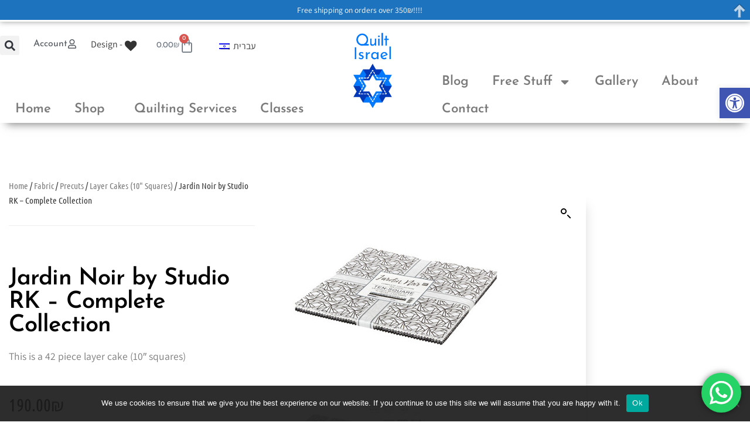

--- FILE ---
content_type: text/html; charset=UTF-8
request_url: https://quiltisrael.com/product/jardin-noir-by-studio-rk-complete-collection/
body_size: 74272
content:
<!DOCTYPE html>
<html lang="en-US">
<head>
	<meta charset="UTF-8">
<script>
//----------------------------------------------------------
//------ JAVASCRIPT HOOK FUNCTIONS FOR GRAVITY FORMS -------
//----------------------------------------------------------

if ( ! gform ) {
	document.addEventListener( 'gform_main_scripts_loaded', function() { gform.scriptsLoaded = true; } );
	document.addEventListener( 'gform/theme/scripts_loaded', function() { gform.themeScriptsLoaded = true; } );
	window.addEventListener( 'DOMContentLoaded', function() { gform.domLoaded = true; } );

	var gform = {
		domLoaded: false,
		scriptsLoaded: false,
		themeScriptsLoaded: false,
		isFormEditor: () => typeof InitializeEditor === 'function',

		/**
		 * @deprecated 2.9 the use of initializeOnLoaded in the form editor context is deprecated.
		 * @remove-in 4.0 this function will not check for gform.isFormEditor().
		 */
		callIfLoaded: function ( fn ) {
			if ( gform.domLoaded && gform.scriptsLoaded && ( gform.themeScriptsLoaded || gform.isFormEditor() ) ) {
				if ( gform.isFormEditor() ) {
					console.warn( 'The use of gform.initializeOnLoaded() is deprecated in the form editor context and will be removed in Gravity Forms 3.1.' );
				}
				fn();
				return true;
			}
			return false;
		},

		/**
		 * Call a function when all scripts are loaded
		 *
		 * @param function fn the callback function to call when all scripts are loaded
		 *
		 * @returns void
		 */
		initializeOnLoaded: function( fn ) {
			if ( ! gform.callIfLoaded( fn ) ) {
				document.addEventListener( 'gform_main_scripts_loaded', () => { gform.scriptsLoaded = true; gform.callIfLoaded( fn ); } );
				document.addEventListener( 'gform/theme/scripts_loaded', () => { gform.themeScriptsLoaded = true; gform.callIfLoaded( fn ); } );
				window.addEventListener( 'DOMContentLoaded', () => { gform.domLoaded = true; gform.callIfLoaded( fn ); } );
			}
		},

		hooks: { action: {}, filter: {} },
		addAction: function( action, callable, priority, tag ) {
			gform.addHook( 'action', action, callable, priority, tag );
		},
		addFilter: function( action, callable, priority, tag ) {
			gform.addHook( 'filter', action, callable, priority, tag );
		},
		doAction: function( action ) {
			gform.doHook( 'action', action, arguments );
		},
		applyFilters: function( action ) {
			return gform.doHook( 'filter', action, arguments );
		},
		removeAction: function( action, tag ) {
			gform.removeHook( 'action', action, tag );
		},
		removeFilter: function( action, priority, tag ) {
			gform.removeHook( 'filter', action, priority, tag );
		},
		addHook: function( hookType, action, callable, priority, tag ) {
			if ( undefined == gform.hooks[hookType][action] ) {
				gform.hooks[hookType][action] = [];
			}
			var hooks = gform.hooks[hookType][action];
			if ( undefined == tag ) {
				tag = action + '_' + hooks.length;
			}
			if( priority == undefined ){
				priority = 10;
			}

			gform.hooks[hookType][action].push( { tag:tag, callable:callable, priority:priority } );
		},
		doHook: function( hookType, action, args ) {

			// splice args from object into array and remove first index which is the hook name
			args = Array.prototype.slice.call(args, 1);

			if ( undefined != gform.hooks[hookType][action] ) {
				var hooks = gform.hooks[hookType][action], hook;
				//sort by priority
				hooks.sort(function(a,b){return a["priority"]-b["priority"]});

				hooks.forEach( function( hookItem ) {
					hook = hookItem.callable;

					if(typeof hook != 'function')
						hook = window[hook];
					if ( 'action' == hookType ) {
						hook.apply(null, args);
					} else {
						args[0] = hook.apply(null, args);
					}
				} );
			}
			if ( 'filter'==hookType ) {
				return args[0];
			}
		},
		removeHook: function( hookType, action, priority, tag ) {
			if ( undefined != gform.hooks[hookType][action] ) {
				var hooks = gform.hooks[hookType][action];
				hooks = hooks.filter( function(hook, index, arr) {
					var removeHook = (undefined==tag||tag==hook.tag) && (undefined==priority||priority==hook.priority);
					return !removeHook;
				} );
				gform.hooks[hookType][action] = hooks;
			}
		}
	};
}
</script>

	<meta name="viewport" content="width=device-width, initial-scale=1.0, viewport-fit=cover" />		<script>
(function(html){html.className = html.className.replace(/\bno-js\b/,'js')})(document.documentElement);
//# sourceURL=twentyseventeen_javascript_detection
</script>
<title>Jardin Noir by Studio RK &#8211; Complete Collection &#8211; Quilt Israel</title>
<meta name='robots' content='max-image-preview:large' />
<link rel="alternate" hreflang="en" href="https://quiltisrael.com/product/jardin-noir-by-studio-rk-complete-collection/" />
<link rel="alternate" hreflang="he" href="https://quiltisrael.com/he/product/jardin-noir-by-studio-rk-complete-collection/" />
<link rel="alternate" hreflang="x-default" href="https://quiltisrael.com/product/jardin-noir-by-studio-rk-complete-collection/" />

<!-- Google Tag Manager for WordPress by gtm4wp.com -->
<script data-cfasync="false" data-pagespeed-no-defer>
	var gtm4wp_datalayer_name = "dataLayer";
	var dataLayer = dataLayer || [];
	const gtm4wp_use_sku_instead = 1;
	const gtm4wp_currency = 'ILS';
	const gtm4wp_product_per_impression = 0;
	const gtm4wp_clear_ecommerce = false;
	const gtm4wp_datalayer_max_timeout = 2000;
</script>
<!-- End Google Tag Manager for WordPress by gtm4wp.com --><script>window._wca = window._wca || [];</script>
<link rel='dns-prefetch' href='//stats.wp.com' />
<link rel="alternate" type="application/rss+xml" title="Quilt Israel &raquo; Feed" href="https://quiltisrael.com/feed/" />
<link rel="alternate" type="application/rss+xml" title="Quilt Israel &raquo; Comments Feed" href="https://quiltisrael.com/comments/feed/" />
<link rel="alternate" title="oEmbed (JSON)" type="application/json+oembed" href="https://quiltisrael.com/wp-json/oembed/1.0/embed?url=https%3A%2F%2Fquiltisrael.com%2Fproduct%2Fjardin-noir-by-studio-rk-complete-collection%2F" />
<link rel="alternate" title="oEmbed (XML)" type="text/xml+oembed" href="https://quiltisrael.com/wp-json/oembed/1.0/embed?url=https%3A%2F%2Fquiltisrael.com%2Fproduct%2Fjardin-noir-by-studio-rk-complete-collection%2F&#038;format=xml" />
<style type="text/css" media="all">
.wpautoterms-footer{background-color:#ffffff;text-align:center;}
.wpautoterms-footer a{color:#000000;font-family:Arial, sans-serif;font-size:14px;}
.wpautoterms-footer .separator{color:#cccccc;font-family:Arial, sans-serif;font-size:14px;}</style>
<style id='wp-img-auto-sizes-contain-inline-css'>
img:is([sizes=auto i],[sizes^="auto," i]){contain-intrinsic-size:3000px 1500px}
/*# sourceURL=wp-img-auto-sizes-contain-inline-css */
</style>
<link rel='stylesheet' id='ht_ctc_main_css-css' href='https://quiltisrael.com/wp-content/plugins/click-to-chat-for-whatsapp/new/inc/assets/css/main.css?ver=4.35' media='all' />
<link rel='stylesheet' id='sbi_styles-css' href='https://quiltisrael.com/wp-content/plugins/instagram-feed/css/sbi-styles.css?ver=6.10.0' media='all' />
<style id='wp-emoji-styles-inline-css'>

	img.wp-smiley, img.emoji {
		display: inline !important;
		border: none !important;
		box-shadow: none !important;
		height: 1em !important;
		width: 1em !important;
		margin: 0 0.07em !important;
		vertical-align: -0.1em !important;
		background: none !important;
		padding: 0 !important;
	}
/*# sourceURL=wp-emoji-styles-inline-css */
</style>
<link rel='stylesheet' id='wp-block-library-css' href='https://quiltisrael.com/wp-includes/css/dist/block-library/style.css?ver=638db320c6c07caf37abd5cabf353977' media='all' />
<style id='wp-block-library-theme-inline-css'>
.wp-block-audio :where(figcaption){
  color:#555;
  font-size:13px;
  text-align:center;
}
.is-dark-theme .wp-block-audio :where(figcaption){
  color:#ffffffa6;
}

.wp-block-audio{
  margin:0 0 1em;
}

.wp-block-code{
  border:1px solid #ccc;
  border-radius:4px;
  font-family:Menlo,Consolas,monaco,monospace;
  padding:.8em 1em;
}

.wp-block-embed :where(figcaption){
  color:#555;
  font-size:13px;
  text-align:center;
}
.is-dark-theme .wp-block-embed :where(figcaption){
  color:#ffffffa6;
}

.wp-block-embed{
  margin:0 0 1em;
}

.blocks-gallery-caption{
  color:#555;
  font-size:13px;
  text-align:center;
}
.is-dark-theme .blocks-gallery-caption{
  color:#ffffffa6;
}

:root :where(.wp-block-image figcaption){
  color:#555;
  font-size:13px;
  text-align:center;
}
.is-dark-theme :root :where(.wp-block-image figcaption){
  color:#ffffffa6;
}

.wp-block-image{
  margin:0 0 1em;
}

.wp-block-pullquote{
  border-bottom:4px solid;
  border-top:4px solid;
  color:currentColor;
  margin-bottom:1.75em;
}
.wp-block-pullquote :where(cite),.wp-block-pullquote :where(footer),.wp-block-pullquote__citation{
  color:currentColor;
  font-size:.8125em;
  font-style:normal;
  text-transform:uppercase;
}

.wp-block-quote{
  border-left:.25em solid;
  margin:0 0 1.75em;
  padding-left:1em;
}
.wp-block-quote cite,.wp-block-quote footer{
  color:currentColor;
  font-size:.8125em;
  font-style:normal;
  position:relative;
}
.wp-block-quote:where(.has-text-align-right){
  border-left:none;
  border-right:.25em solid;
  padding-left:0;
  padding-right:1em;
}
.wp-block-quote:where(.has-text-align-center){
  border:none;
  padding-left:0;
}
.wp-block-quote.is-large,.wp-block-quote.is-style-large,.wp-block-quote:where(.is-style-plain){
  border:none;
}

.wp-block-search .wp-block-search__label{
  font-weight:700;
}

.wp-block-search__button{
  border:1px solid #ccc;
  padding:.375em .625em;
}

:where(.wp-block-group.has-background){
  padding:1.25em 2.375em;
}

.wp-block-separator.has-css-opacity{
  opacity:.4;
}

.wp-block-separator{
  border:none;
  border-bottom:2px solid;
  margin-left:auto;
  margin-right:auto;
}
.wp-block-separator.has-alpha-channel-opacity{
  opacity:1;
}
.wp-block-separator:not(.is-style-wide):not(.is-style-dots){
  width:100px;
}
.wp-block-separator.has-background:not(.is-style-dots){
  border-bottom:none;
  height:1px;
}
.wp-block-separator.has-background:not(.is-style-wide):not(.is-style-dots){
  height:2px;
}

.wp-block-table{
  margin:0 0 1em;
}
.wp-block-table td,.wp-block-table th{
  word-break:normal;
}
.wp-block-table :where(figcaption){
  color:#555;
  font-size:13px;
  text-align:center;
}
.is-dark-theme .wp-block-table :where(figcaption){
  color:#ffffffa6;
}

.wp-block-video :where(figcaption){
  color:#555;
  font-size:13px;
  text-align:center;
}
.is-dark-theme .wp-block-video :where(figcaption){
  color:#ffffffa6;
}

.wp-block-video{
  margin:0 0 1em;
}

:root :where(.wp-block-template-part.has-background){
  margin-bottom:0;
  margin-top:0;
  padding:1.25em 2.375em;
}
/*# sourceURL=/wp-includes/css/dist/block-library/theme.css */
</style>
<style id='classic-theme-styles-inline-css'>
/**
 * These rules are needed for backwards compatibility.
 * They should match the button element rules in the base theme.json file.
 */
.wp-block-button__link {
	color: #ffffff;
	background-color: #32373c;
	border-radius: 9999px; /* 100% causes an oval, but any explicit but really high value retains the pill shape. */

	/* This needs a low specificity so it won't override the rules from the button element if defined in theme.json. */
	box-shadow: none;
	text-decoration: none;

	/* The extra 2px are added to size solids the same as the outline versions.*/
	padding: calc(0.667em + 2px) calc(1.333em + 2px);

	font-size: 1.125em;
}

.wp-block-file__button {
	background: #32373c;
	color: #ffffff;
	text-decoration: none;
}

/*# sourceURL=/wp-includes/css/classic-themes.css */
</style>
<style id='document-gallery-document-gallery-block-style-inline-css'>
.document-gallery .document-icon{text-align:center}.document-gallery .document-icon img{border:none;margin:0 auto;max-width:100%;width:89px}.document-gallery .document-icon a{font-size:10px;line-height:12px}.document-gallery .document-icon{margin:5px 0 0}.document-gallery .document-icon .title{display:block;text-align:center}.dg-paginate-wrapper .paginate{text-align:center}.document-gallery .document-icon{box-sizing:border-box;display:inline-block;overflow:hidden;vertical-align:top;width:var(--dg-icon-width)}.document-gallery .document-icon-row{padding:0;text-align:left;width:100%}.document-gallery .descriptions.document-icon-row .document-icon{float:left;max-width:115px;padding:0 3px 0 0;width:auto}.document-gallery .descriptions.document-icon-row{margin-bottom:1em;text-align:inherit;vertical-align:middle}.document-gallery .descriptions.document-icon-row img{max-width:100%;width:65px}.document-gallery .descriptions.document-icon-row:after,.document-gallery .descriptions.document-icon-row:before{content:"";display:table}.document-gallery .descriptions.document-icon-row:after{clear:both}.document-gallery .descriptions.document-icon-row{zoom:1}

/*# sourceURL=https://quiltisrael.com/wp-content/plugins/document-gallery/build/block/style-index.css */
</style>
<link rel='stylesheet' id='mediaelement-css' href='https://quiltisrael.com/wp-includes/js/mediaelement/mediaelementplayer-legacy.min.css?ver=4.2.17' media='all' />
<link rel='stylesheet' id='wp-mediaelement-css' href='https://quiltisrael.com/wp-includes/js/mediaelement/wp-mediaelement.css?ver=638db320c6c07caf37abd5cabf353977' media='all' />
<style id='jetpack-sharing-buttons-style-inline-css'>
.jetpack-sharing-buttons__services-list{display:flex;flex-direction:row;flex-wrap:wrap;gap:0;list-style-type:none;margin:5px;padding:0}.jetpack-sharing-buttons__services-list.has-small-icon-size{font-size:12px}.jetpack-sharing-buttons__services-list.has-normal-icon-size{font-size:16px}.jetpack-sharing-buttons__services-list.has-large-icon-size{font-size:24px}.jetpack-sharing-buttons__services-list.has-huge-icon-size{font-size:36px}@media print{.jetpack-sharing-buttons__services-list{display:none!important}}.editor-styles-wrapper .wp-block-jetpack-sharing-buttons{gap:0;padding-inline-start:0}ul.jetpack-sharing-buttons__services-list.has-background{padding:1.25em 2.375em}
/*# sourceURL=https://quiltisrael.com/wp-content/plugins/jetpack/_inc/blocks/sharing-buttons/view.css */
</style>
<style id='simple-social-icons-block-styles-inline-css'>
:where(.wp-block-social-links.is-style-logos-only) .wp-social-link-imdb{background-color:#f5c518;color:#000}:where(.wp-block-social-links:not(.is-style-logos-only)) .wp-social-link-imdb{background-color:#f5c518;color:#000}:where(.wp-block-social-links.is-style-logos-only) .wp-social-link-kofi{color:#72a5f2}:where(.wp-block-social-links:not(.is-style-logos-only)) .wp-social-link-kofi{background-color:#72a5f2;color:#fff}:where(.wp-block-social-links.is-style-logos-only) .wp-social-link-letterboxd{color:#202830}:where(.wp-block-social-links:not(.is-style-logos-only)) .wp-social-link-letterboxd{background-color:#3b45fd;color:#fff}:where(.wp-block-social-links.is-style-logos-only) .wp-social-link-signal{color:#3b45fd}:where(.wp-block-social-links:not(.is-style-logos-only)) .wp-social-link-signal{background-color:#3b45fd;color:#fff}:where(.wp-block-social-links.is-style-logos-only) .wp-social-link-youtube-music{color:red}:where(.wp-block-social-links:not(.is-style-logos-only)) .wp-social-link-youtube-music{background-color:red;color:#fff}:where(.wp-block-social-links.is-style-logos-only) .wp-social-link-diaspora{color:#000}:where(.wp-block-social-links:not(.is-style-logos-only)) .wp-social-link-diaspora{background-color:#3e4142;color:#fff}:where(.wp-block-social-links.is-style-logos-only) .wp-social-link-bloglovin{color:#000}:where(.wp-block-social-links:not(.is-style-logos-only)) .wp-social-link-bloglovin{background-color:#000;color:#fff}:where(.wp-block-social-links.is-style-logos-only) .wp-social-link-phone{color:#000}:where(.wp-block-social-links:not(.is-style-logos-only)) .wp-social-link-phone{background-color:#000;color:#fff}:where(.wp-block-social-links.is-style-logos-only) .wp-social-link-substack{color:#ff6719}:where(.wp-block-social-links:not(.is-style-logos-only)) .wp-social-link-substack{background-color:#ff6719;color:#fff}:where(.wp-block-social-links.is-style-logos-only) .wp-social-link-tripadvisor{color:#34e0a1}:where(.wp-block-social-links:not(.is-style-logos-only)) .wp-social-link-tripadvisor{background-color:#34e0a1;color:#fff}:where(.wp-block-social-links.is-style-logos-only) .wp-social-link-xing{color:#026466}:where(.wp-block-social-links:not(.is-style-logos-only)) .wp-social-link-xing{background-color:#026466;color:#fff}:where(.wp-block-social-links.is-style-logos-only) .wp-social-link-pixelfed{color:#000}:where(.wp-block-social-links:not(.is-style-logos-only)) .wp-social-link-pixelfed{background-color:#000;color:#fff}:where(.wp-block-social-links.is-style-logos-only) .wp-social-link-matrix{color:#000}:where(.wp-block-social-links:not(.is-style-logos-only)) .wp-social-link-matrix{background-color:#000;color:#fff}:where(.wp-block-social-links.is-style-logos-only) .wp-social-link-protonmail{color:#6d4aff}:where(.wp-block-social-links:not(.is-style-logos-only)) .wp-social-link-protonmail{background-color:#6d4aff;color:#fff}:where(.wp-block-social-links.is-style-logos-only) .wp-social-link-paypal{color:#003087}:where(.wp-block-social-links:not(.is-style-logos-only)) .wp-social-link-paypal{background-color:#003087;color:#fff}:where(.wp-block-social-links.is-style-logos-only) .wp-social-link-antennapod{color:#20a5ff}:where(.wp-block-social-links:not(.is-style-logos-only)) .wp-social-link-antennapod{background-color:#20a5ff;color:#fff}:where(.wp-block-social-links:not(.is-style-logos-only)) .wp-social-link-caldotcom{background-color:#000;color:#fff}:where(.wp-block-social-links.is-style-logos-only) .wp-social-link-fedora{color:#294172}:where(.wp-block-social-links:not(.is-style-logos-only)) .wp-social-link-fedora{background-color:#294172;color:#fff}:where(.wp-block-social-links.is-style-logos-only) .wp-social-link-googlephotos{color:#4285f4}:where(.wp-block-social-links:not(.is-style-logos-only)) .wp-social-link-googlephotos{background-color:#4285f4;color:#fff}:where(.wp-block-social-links.is-style-logos-only) .wp-social-link-googlescholar{color:#4285f4}:where(.wp-block-social-links:not(.is-style-logos-only)) .wp-social-link-googlescholar{background-color:#4285f4;color:#fff}:where(.wp-block-social-links.is-style-logos-only) .wp-social-link-mendeley{color:#9d1626}:where(.wp-block-social-links:not(.is-style-logos-only)) .wp-social-link-mendeley{background-color:#9d1626;color:#fff}:where(.wp-block-social-links.is-style-logos-only) .wp-social-link-notion{color:#000}:where(.wp-block-social-links:not(.is-style-logos-only)) .wp-social-link-notion{background-color:#000;color:#fff}:where(.wp-block-social-links.is-style-logos-only) .wp-social-link-overcast{color:#fc7e0f}:where(.wp-block-social-links:not(.is-style-logos-only)) .wp-social-link-overcast{background-color:#fc7e0f;color:#fff}:where(.wp-block-social-links.is-style-logos-only) .wp-social-link-pexels{color:#05a081}:where(.wp-block-social-links:not(.is-style-logos-only)) .wp-social-link-pexels{background-color:#05a081;color:#fff}:where(.wp-block-social-links.is-style-logos-only) .wp-social-link-pocketcasts{color:#f43e37}:where(.wp-block-social-links:not(.is-style-logos-only)) .wp-social-link-pocketcasts{background-color:#f43e37;color:#fff}:where(.wp-block-social-links.is-style-logos-only) .wp-social-link-strava{color:#fc4c02}:where(.wp-block-social-links:not(.is-style-logos-only)) .wp-social-link-strava{background-color:#fc4c02;color:#fff}:where(.wp-block-social-links.is-style-logos-only) .wp-social-link-wechat{color:#09b83e}:where(.wp-block-social-links:not(.is-style-logos-only)) .wp-social-link-wechat{background-color:#09b83e;color:#fff}:where(.wp-block-social-links.is-style-logos-only) .wp-social-link-zulip{color:#54a7ff}:where(.wp-block-social-links:not(.is-style-logos-only)) .wp-social-link-zulip{background-color:#000;color:#fff}:where(.wp-block-social-links.is-style-logos-only) .wp-social-link-podcastaddict{color:#f3842c}:where(.wp-block-social-links:not(.is-style-logos-only)) .wp-social-link-podcastaddict{background-color:#f3842c;color:#fff}:where(.wp-block-social-links.is-style-logos-only) .wp-social-link-applepodcasts{color:#8e32c6}:where(.wp-block-social-links:not(.is-style-logos-only)) .wp-social-link-applepodcasts{background-color:#8e32c6;color:#fff}:where(.wp-block-social-links.is-style-logos-only) .wp-social-link-ivoox{color:#f45f31}:where(.wp-block-social-links:not(.is-style-logos-only)) .wp-social-link-ivoox{background-color:#f45f31;color:#fff}

/*# sourceURL=https://quiltisrael.com/wp-content/plugins/simple-social-icons/build/style-index.css */
</style>
<style id='global-styles-inline-css'>
:root{--wp--preset--aspect-ratio--square: 1;--wp--preset--aspect-ratio--4-3: 4/3;--wp--preset--aspect-ratio--3-4: 3/4;--wp--preset--aspect-ratio--3-2: 3/2;--wp--preset--aspect-ratio--2-3: 2/3;--wp--preset--aspect-ratio--16-9: 16/9;--wp--preset--aspect-ratio--9-16: 9/16;--wp--preset--color--black: #000000;--wp--preset--color--cyan-bluish-gray: #abb8c3;--wp--preset--color--white: #ffffff;--wp--preset--color--pale-pink: #f78da7;--wp--preset--color--vivid-red: #cf2e2e;--wp--preset--color--luminous-vivid-orange: #ff6900;--wp--preset--color--luminous-vivid-amber: #fcb900;--wp--preset--color--light-green-cyan: #7bdcb5;--wp--preset--color--vivid-green-cyan: #00d084;--wp--preset--color--pale-cyan-blue: #8ed1fc;--wp--preset--color--vivid-cyan-blue: #0693e3;--wp--preset--color--vivid-purple: #9b51e0;--wp--preset--gradient--vivid-cyan-blue-to-vivid-purple: linear-gradient(135deg,rgb(6,147,227) 0%,rgb(155,81,224) 100%);--wp--preset--gradient--light-green-cyan-to-vivid-green-cyan: linear-gradient(135deg,rgb(122,220,180) 0%,rgb(0,208,130) 100%);--wp--preset--gradient--luminous-vivid-amber-to-luminous-vivid-orange: linear-gradient(135deg,rgb(252,185,0) 0%,rgb(255,105,0) 100%);--wp--preset--gradient--luminous-vivid-orange-to-vivid-red: linear-gradient(135deg,rgb(255,105,0) 0%,rgb(207,46,46) 100%);--wp--preset--gradient--very-light-gray-to-cyan-bluish-gray: linear-gradient(135deg,rgb(238,238,238) 0%,rgb(169,184,195) 100%);--wp--preset--gradient--cool-to-warm-spectrum: linear-gradient(135deg,rgb(74,234,220) 0%,rgb(151,120,209) 20%,rgb(207,42,186) 40%,rgb(238,44,130) 60%,rgb(251,105,98) 80%,rgb(254,248,76) 100%);--wp--preset--gradient--blush-light-purple: linear-gradient(135deg,rgb(255,206,236) 0%,rgb(152,150,240) 100%);--wp--preset--gradient--blush-bordeaux: linear-gradient(135deg,rgb(254,205,165) 0%,rgb(254,45,45) 50%,rgb(107,0,62) 100%);--wp--preset--gradient--luminous-dusk: linear-gradient(135deg,rgb(255,203,112) 0%,rgb(199,81,192) 50%,rgb(65,88,208) 100%);--wp--preset--gradient--pale-ocean: linear-gradient(135deg,rgb(255,245,203) 0%,rgb(182,227,212) 50%,rgb(51,167,181) 100%);--wp--preset--gradient--electric-grass: linear-gradient(135deg,rgb(202,248,128) 0%,rgb(113,206,126) 100%);--wp--preset--gradient--midnight: linear-gradient(135deg,rgb(2,3,129) 0%,rgb(40,116,252) 100%);--wp--preset--font-size--small: 13px;--wp--preset--font-size--medium: 20px;--wp--preset--font-size--large: 36px;--wp--preset--font-size--x-large: 42px;--wp--preset--spacing--20: 0.44rem;--wp--preset--spacing--30: 0.67rem;--wp--preset--spacing--40: 1rem;--wp--preset--spacing--50: 1.5rem;--wp--preset--spacing--60: 2.25rem;--wp--preset--spacing--70: 3.38rem;--wp--preset--spacing--80: 5.06rem;--wp--preset--shadow--natural: 6px 6px 9px rgba(0, 0, 0, 0.2);--wp--preset--shadow--deep: 12px 12px 50px rgba(0, 0, 0, 0.4);--wp--preset--shadow--sharp: 6px 6px 0px rgba(0, 0, 0, 0.2);--wp--preset--shadow--outlined: 6px 6px 0px -3px rgb(255, 255, 255), 6px 6px rgb(0, 0, 0);--wp--preset--shadow--crisp: 6px 6px 0px rgb(0, 0, 0);}:where(.is-layout-flex){gap: 0.5em;}:where(.is-layout-grid){gap: 0.5em;}body .is-layout-flex{display: flex;}.is-layout-flex{flex-wrap: wrap;align-items: center;}.is-layout-flex > :is(*, div){margin: 0;}body .is-layout-grid{display: grid;}.is-layout-grid > :is(*, div){margin: 0;}:where(.wp-block-columns.is-layout-flex){gap: 2em;}:where(.wp-block-columns.is-layout-grid){gap: 2em;}:where(.wp-block-post-template.is-layout-flex){gap: 1.25em;}:where(.wp-block-post-template.is-layout-grid){gap: 1.25em;}.has-black-color{color: var(--wp--preset--color--black) !important;}.has-cyan-bluish-gray-color{color: var(--wp--preset--color--cyan-bluish-gray) !important;}.has-white-color{color: var(--wp--preset--color--white) !important;}.has-pale-pink-color{color: var(--wp--preset--color--pale-pink) !important;}.has-vivid-red-color{color: var(--wp--preset--color--vivid-red) !important;}.has-luminous-vivid-orange-color{color: var(--wp--preset--color--luminous-vivid-orange) !important;}.has-luminous-vivid-amber-color{color: var(--wp--preset--color--luminous-vivid-amber) !important;}.has-light-green-cyan-color{color: var(--wp--preset--color--light-green-cyan) !important;}.has-vivid-green-cyan-color{color: var(--wp--preset--color--vivid-green-cyan) !important;}.has-pale-cyan-blue-color{color: var(--wp--preset--color--pale-cyan-blue) !important;}.has-vivid-cyan-blue-color{color: var(--wp--preset--color--vivid-cyan-blue) !important;}.has-vivid-purple-color{color: var(--wp--preset--color--vivid-purple) !important;}.has-black-background-color{background-color: var(--wp--preset--color--black) !important;}.has-cyan-bluish-gray-background-color{background-color: var(--wp--preset--color--cyan-bluish-gray) !important;}.has-white-background-color{background-color: var(--wp--preset--color--white) !important;}.has-pale-pink-background-color{background-color: var(--wp--preset--color--pale-pink) !important;}.has-vivid-red-background-color{background-color: var(--wp--preset--color--vivid-red) !important;}.has-luminous-vivid-orange-background-color{background-color: var(--wp--preset--color--luminous-vivid-orange) !important;}.has-luminous-vivid-amber-background-color{background-color: var(--wp--preset--color--luminous-vivid-amber) !important;}.has-light-green-cyan-background-color{background-color: var(--wp--preset--color--light-green-cyan) !important;}.has-vivid-green-cyan-background-color{background-color: var(--wp--preset--color--vivid-green-cyan) !important;}.has-pale-cyan-blue-background-color{background-color: var(--wp--preset--color--pale-cyan-blue) !important;}.has-vivid-cyan-blue-background-color{background-color: var(--wp--preset--color--vivid-cyan-blue) !important;}.has-vivid-purple-background-color{background-color: var(--wp--preset--color--vivid-purple) !important;}.has-black-border-color{border-color: var(--wp--preset--color--black) !important;}.has-cyan-bluish-gray-border-color{border-color: var(--wp--preset--color--cyan-bluish-gray) !important;}.has-white-border-color{border-color: var(--wp--preset--color--white) !important;}.has-pale-pink-border-color{border-color: var(--wp--preset--color--pale-pink) !important;}.has-vivid-red-border-color{border-color: var(--wp--preset--color--vivid-red) !important;}.has-luminous-vivid-orange-border-color{border-color: var(--wp--preset--color--luminous-vivid-orange) !important;}.has-luminous-vivid-amber-border-color{border-color: var(--wp--preset--color--luminous-vivid-amber) !important;}.has-light-green-cyan-border-color{border-color: var(--wp--preset--color--light-green-cyan) !important;}.has-vivid-green-cyan-border-color{border-color: var(--wp--preset--color--vivid-green-cyan) !important;}.has-pale-cyan-blue-border-color{border-color: var(--wp--preset--color--pale-cyan-blue) !important;}.has-vivid-cyan-blue-border-color{border-color: var(--wp--preset--color--vivid-cyan-blue) !important;}.has-vivid-purple-border-color{border-color: var(--wp--preset--color--vivid-purple) !important;}.has-vivid-cyan-blue-to-vivid-purple-gradient-background{background: var(--wp--preset--gradient--vivid-cyan-blue-to-vivid-purple) !important;}.has-light-green-cyan-to-vivid-green-cyan-gradient-background{background: var(--wp--preset--gradient--light-green-cyan-to-vivid-green-cyan) !important;}.has-luminous-vivid-amber-to-luminous-vivid-orange-gradient-background{background: var(--wp--preset--gradient--luminous-vivid-amber-to-luminous-vivid-orange) !important;}.has-luminous-vivid-orange-to-vivid-red-gradient-background{background: var(--wp--preset--gradient--luminous-vivid-orange-to-vivid-red) !important;}.has-very-light-gray-to-cyan-bluish-gray-gradient-background{background: var(--wp--preset--gradient--very-light-gray-to-cyan-bluish-gray) !important;}.has-cool-to-warm-spectrum-gradient-background{background: var(--wp--preset--gradient--cool-to-warm-spectrum) !important;}.has-blush-light-purple-gradient-background{background: var(--wp--preset--gradient--blush-light-purple) !important;}.has-blush-bordeaux-gradient-background{background: var(--wp--preset--gradient--blush-bordeaux) !important;}.has-luminous-dusk-gradient-background{background: var(--wp--preset--gradient--luminous-dusk) !important;}.has-pale-ocean-gradient-background{background: var(--wp--preset--gradient--pale-ocean) !important;}.has-electric-grass-gradient-background{background: var(--wp--preset--gradient--electric-grass) !important;}.has-midnight-gradient-background{background: var(--wp--preset--gradient--midnight) !important;}.has-small-font-size{font-size: var(--wp--preset--font-size--small) !important;}.has-medium-font-size{font-size: var(--wp--preset--font-size--medium) !important;}.has-large-font-size{font-size: var(--wp--preset--font-size--large) !important;}.has-x-large-font-size{font-size: var(--wp--preset--font-size--x-large) !important;}
:where(.wp-block-post-template.is-layout-flex){gap: 1.25em;}:where(.wp-block-post-template.is-layout-grid){gap: 1.25em;}
:where(.wp-block-term-template.is-layout-flex){gap: 1.25em;}:where(.wp-block-term-template.is-layout-grid){gap: 1.25em;}
:where(.wp-block-columns.is-layout-flex){gap: 2em;}:where(.wp-block-columns.is-layout-grid){gap: 2em;}
:root :where(.wp-block-pullquote){font-size: 1.5em;line-height: 1.6;}
/*# sourceURL=global-styles-inline-css */
</style>
<link rel='stylesheet' id='wpautoterms_css-css' href='https://quiltisrael.com/wp-content/plugins/auto-terms-of-service-and-privacy-policy/css/wpautoterms.css?ver=638db320c6c07caf37abd5cabf353977' media='all' />
<link rel='stylesheet' id='cookie-notice-front-css' href='https://quiltisrael.com/wp-content/plugins/cookie-notice/css/front.css?ver=2.5.11' media='all' />
<link rel='stylesheet' id='document-gallery-css' href='https://quiltisrael.com/wp-content/plugins/document-gallery/src/assets/css/style.css?ver=5.1.0' media='all' />
<link rel='stylesheet' id='betanet-epost-jqueryui-css' href='https://quiltisrael.com/wp-content/plugins/hfd-integration/css/jquery-ui.min.css?ver=638db320c6c07caf37abd5cabf353977' media='all' />
<link rel='stylesheet' id='betanet-epost-style-css' href='https://quiltisrael.com/wp-content/plugins/hfd-integration/css/style.css?ver=638db320c6c07caf37abd5cabf353977' media='all' />
<link rel='stylesheet' id='wpmenucart-icons-css' href='https://quiltisrael.com/wp-content/plugins/woocommerce-menu-bar-cart/assets/css/wpmenucart-icons.css?ver=2.14.12' media='all' />
<style id='wpmenucart-icons-inline-css'>
@font-face {
	font-family: 'WPMenuCart';
	src: url('https://quiltisrael.com/wp-content/plugins/woocommerce-menu-bar-cart/assets/fonts/WPMenuCart.eot');
	src: url('https://quiltisrael.com/wp-content/plugins/woocommerce-menu-bar-cart/assets/fonts/WPMenuCart.eot?#iefix') format('embedded-opentype'),
		 url('https://quiltisrael.com/wp-content/plugins/woocommerce-menu-bar-cart/assets/fonts/WPMenuCart.woff2') format('woff2'),
		 url('https://quiltisrael.com/wp-content/plugins/woocommerce-menu-bar-cart/assets/fonts/WPMenuCart.woff') format('woff'),
		 url('https://quiltisrael.com/wp-content/plugins/woocommerce-menu-bar-cart/assets/fonts/WPMenuCart.ttf') format('truetype'),
		 url('https://quiltisrael.com/wp-content/plugins/woocommerce-menu-bar-cart/assets/fonts/WPMenuCart.svg#WPMenuCart') format('svg');
	font-weight: normal;
	font-style: normal;
	font-display: swap;
}
/*# sourceURL=wpmenucart-icons-inline-css */
</style>
<link rel='stylesheet' id='wpmenucart-css' href='https://quiltisrael.com/wp-content/plugins/woocommerce-menu-bar-cart/assets/css/wpmenucart-main.css?ver=2.14.12' media='all' />
<link rel='stylesheet' id='photoswipe-css' href='https://quiltisrael.com/wp-content/plugins/woocommerce/assets/css/photoswipe/photoswipe.min.css?ver=10.4.3' media='all' />
<link rel='stylesheet' id='photoswipe-default-skin-css' href='https://quiltisrael.com/wp-content/plugins/woocommerce/assets/css/photoswipe/default-skin/default-skin.min.css?ver=10.4.3' media='all' />
<link rel='stylesheet' id='woocommerce-layout-css' href='https://quiltisrael.com/wp-content/plugins/woocommerce/assets/css/woocommerce-layout.css?ver=10.4.3' media='all' />
<style id='woocommerce-layout-inline-css'>

	.infinite-scroll .woocommerce-pagination {
		display: none;
	}
/*# sourceURL=woocommerce-layout-inline-css */
</style>
<link rel='stylesheet' id='woocommerce-smallscreen-css' href='https://quiltisrael.com/wp-content/plugins/woocommerce/assets/css/woocommerce-smallscreen.css?ver=10.4.3' media='only screen and (max-width: 768px)' />
<link rel='stylesheet' id='woocommerce-general-css' href='//quiltisrael.com/wp-content/plugins/woocommerce/assets/css/twenty-seventeen.css?ver=10.4.3' media='all' />
<style id='woocommerce-inline-inline-css'>
.woocommerce form .form-row .required { visibility: visible; }
/*# sourceURL=woocommerce-inline-inline-css */
</style>
<link rel='stylesheet' id='wpml-legacy-horizontal-list-0-css' href='https://quiltisrael.com/wp-content/plugins/sitepress-multilingual-cms/templates/language-switchers/legacy-list-horizontal/style.min.css?ver=1' media='all' />
<style id='wpml-legacy-horizontal-list-0-inline-css'>
.wpml-ls-statics-footer a, .wpml-ls-statics-footer .wpml-ls-sub-menu a, .wpml-ls-statics-footer .wpml-ls-sub-menu a:link, .wpml-ls-statics-footer li:not(.wpml-ls-current-language) .wpml-ls-link, .wpml-ls-statics-footer li:not(.wpml-ls-current-language) .wpml-ls-link:link {color:#444444;background-color:#ffffff;}.wpml-ls-statics-footer .wpml-ls-sub-menu a:hover,.wpml-ls-statics-footer .wpml-ls-sub-menu a:focus, .wpml-ls-statics-footer .wpml-ls-sub-menu a:link:hover, .wpml-ls-statics-footer .wpml-ls-sub-menu a:link:focus {color:#000000;background-color:#eeeeee;}.wpml-ls-statics-footer .wpml-ls-current-language > a {color:#444444;background-color:#ffffff;}.wpml-ls-statics-footer .wpml-ls-current-language:hover>a, .wpml-ls-statics-footer .wpml-ls-current-language>a:focus {color:#000000;background-color:#eeeeee;}
/*# sourceURL=wpml-legacy-horizontal-list-0-inline-css */
</style>
<link rel='stylesheet' id='wpml-menu-item-0-css' href='https://quiltisrael.com/wp-content/plugins/sitepress-multilingual-cms/templates/language-switchers/menu-item/style.min.css?ver=1' media='all' />
<link rel='stylesheet' id='pojo-a11y-css' href='https://quiltisrael.com/wp-content/plugins/pojo-accessibility/modules/legacy/assets/css/style.min.css?ver=1.0.0' media='all' />
<link rel='stylesheet' id='wc-sc-product-page-gift-form-css' href='https://quiltisrael.com/wp-content/plugins/woocommerce-smart-coupons/assets/css/product-page-gift-form.css?ver=9.66.0' media='all' />
<link rel='stylesheet' id='jquery-ui-style-css' href='https://quiltisrael.com/wp-content/plugins/woocommerce/assets/css/jquery-ui/jquery-ui.css?ver=10.4.3' media='all' />
<link rel='stylesheet' id='jquery-ui-timepicker-css' href='https://quiltisrael.com/wp-content/plugins/woocommerce-smart-coupons/assets/css/jquery-ui-timepicker-addon.css?ver=9.66.0' media='all' />
<link rel='stylesheet' id='wooac-feather-css' href='https://quiltisrael.com/wp-content/plugins/woo-added-to-cart-notification/assets/libs/feather/feather.css?ver=638db320c6c07caf37abd5cabf353977' media='all' />
<link rel='stylesheet' id='magnific-popup-css' href='https://quiltisrael.com/wp-content/plugins/woo-added-to-cart-notification/assets/libs/magnific-popup/magnific-popup.css?ver=638db320c6c07caf37abd5cabf353977' media='all' />
<link rel='stylesheet' id='wooac-frontend-css' href='https://quiltisrael.com/wp-content/plugins/woo-added-to-cart-notification/assets/css/frontend.css?ver=3.1.7' media='all' />
<link rel='preload' as='font' type='font/woff2' crossorigin='anonymous' id='tinvwl-webfont-font-css' href='https://quiltisrael.com/wp-content/plugins/ti-woocommerce-wishlist/assets/fonts/tinvwl-webfont.woff2?ver=xu2uyi' media='all' />
<link rel='stylesheet' id='tinvwl-webfont-css' href='https://quiltisrael.com/wp-content/plugins/ti-woocommerce-wishlist/assets/css/webfont.min.css?ver=2.11.1' media='all' />
<link rel='stylesheet' id='tinvwl-css' href='https://quiltisrael.com/wp-content/plugins/ti-woocommerce-wishlist/assets/css/public.min.css?ver=2.11.1' media='all' />
<link rel='stylesheet' id='twentyseventeen-fonts-css' href='https://quiltisrael.com/wp-content/themes/twentyseventeen/assets/fonts/font-libre-franklin.css?ver=20230328' media='all' />
<link rel='stylesheet' id='twentyseventeen-style-css' href='https://quiltisrael.com/wp-content/themes/twentyseventeen/style.css?ver=20251202' media='all' />
<link rel='stylesheet' id='twentyseventeen-block-style-css' href='https://quiltisrael.com/wp-content/themes/twentyseventeen/assets/css/blocks.css?ver=20240729' media='all' />
<link rel='stylesheet' id='elementor-frontend-css' href='https://quiltisrael.com/wp-content/plugins/elementor/assets/css/frontend.css?ver=3.34.0' media='all' />
<link rel='stylesheet' id='widget-image-css' href='https://quiltisrael.com/wp-content/plugins/elementor/assets/css/widget-image.min.css?ver=3.34.0' media='all' />
<link rel='stylesheet' id='swiper-css' href='https://quiltisrael.com/wp-content/plugins/elementor/assets/lib/swiper/v8/css/swiper.css?ver=8.4.5' media='all' />
<link rel='stylesheet' id='e-swiper-css' href='https://quiltisrael.com/wp-content/plugins/elementor/assets/css/conditionals/e-swiper.css?ver=3.34.0' media='all' />
<link rel='stylesheet' id='widget-woocommerce-menu-cart-css' href='https://quiltisrael.com/wp-content/plugins/elementor-pro/assets/css/widget-woocommerce-menu-cart.min.css?ver=3.34.0' media='all' />
<link rel='stylesheet' id='widget-search-form-css' href='https://quiltisrael.com/wp-content/plugins/elementor-pro/assets/css/widget-search-form.min.css?ver=3.34.0' media='all' />
<link rel='stylesheet' id='widget-nav-menu-css' href='https://quiltisrael.com/wp-content/plugins/elementor-pro/assets/css/widget-nav-menu.min.css?ver=3.34.0' media='all' />
<link rel='stylesheet' id='e-animation-grow-css' href='https://quiltisrael.com/wp-content/plugins/elementor/assets/lib/animations/styles/e-animation-grow.css?ver=3.34.0' media='all' />
<link rel='stylesheet' id='eael-general-css' href='https://quiltisrael.com/wp-content/plugins/essential-addons-for-elementor-lite/assets/front-end/css/view/general.min.css?ver=6.5.5' media='all' />
<link rel='stylesheet' id='eael-6267-css' href='https://quiltisrael.com/wp-content/uploads/essential-addons-elementor/eael-6267.css?ver=1737624944' media='all' />
<link rel='stylesheet' id='widget-heading-css' href='https://quiltisrael.com/wp-content/plugins/elementor/assets/css/widget-heading.min.css?ver=3.34.0' media='all' />
<link rel='stylesheet' id='gravity_forms_theme_reset-css' href='https://quiltisrael.com/wp-content/plugins/gravityforms/assets/css/dist/gravity-forms-theme-reset.min.css?ver=2.9.25' media='all' />
<link rel='stylesheet' id='gravity_forms_theme_foundation-css' href='https://quiltisrael.com/wp-content/plugins/gravityforms/assets/css/dist/gravity-forms-theme-foundation.min.css?ver=2.9.25' media='all' />
<link rel='stylesheet' id='gravity_forms_theme_framework-css' href='https://quiltisrael.com/wp-content/plugins/gravityforms/assets/css/dist/gravity-forms-theme-framework.min.css?ver=2.9.25' media='all' />
<link rel='stylesheet' id='e-animation-shrink-css' href='https://quiltisrael.com/wp-content/plugins/elementor/assets/lib/animations/styles/e-animation-shrink.css?ver=3.34.0' media='all' />
<link rel='stylesheet' id='widget-social-icons-css' href='https://quiltisrael.com/wp-content/plugins/elementor/assets/css/widget-social-icons.min.css?ver=3.34.0' media='all' />
<link rel='stylesheet' id='e-apple-webkit-css' href='https://quiltisrael.com/wp-content/plugins/elementor/assets/css/conditionals/apple-webkit.min.css?ver=3.34.0' media='all' />
<link rel='stylesheet' id='widget-woocommerce-product-price-css' href='https://quiltisrael.com/wp-content/plugins/elementor-pro/assets/css/widget-woocommerce-product-price.min.css?ver=3.34.0' media='all' />
<link rel='stylesheet' id='widget-woocommerce-product-add-to-cart-css' href='https://quiltisrael.com/wp-content/plugins/elementor-pro/assets/css/widget-woocommerce-product-add-to-cart.min.css?ver=3.34.0' media='all' />
<link rel='stylesheet' id='widget-woocommerce-product-images-css' href='https://quiltisrael.com/wp-content/plugins/elementor-pro/assets/css/widget-woocommerce-product-images.min.css?ver=3.34.0' media='all' />
<link rel='stylesheet' id='widget-share-buttons-css' href='https://quiltisrael.com/wp-content/plugins/elementor-pro/assets/css/widget-share-buttons.min.css?ver=3.34.0' media='all' />
<link rel='stylesheet' id='widget-woocommerce-products-css' href='https://quiltisrael.com/wp-content/plugins/elementor-pro/assets/css/widget-woocommerce-products.min.css?ver=3.34.0' media='all' />
<link rel='stylesheet' id='jet-blocks-css' href='[data-uri]' media='all' data-type="kppassive" data-kplinkhref="https://quiltisrael.com/wp-content/uploads/elementor/css/custom-jet-blocks.css?ver=1.3.22" />
<link rel='stylesheet' id='elementor-post-14763-css' href='[data-uri]' media='all' data-type="kppassive" data-kplinkhref="https://quiltisrael.com/wp-content/uploads/elementor/css/post-14763.css?ver=1768119382" />
<link rel='stylesheet' id='font-awesome-5-all-css' href='https://quiltisrael.com/wp-content/plugins/elementor/assets/lib/font-awesome/css/all.css?ver=3.34.0' media='all' />
<link rel='stylesheet' id='font-awesome-4-shim-css' href='https://quiltisrael.com/wp-content/plugins/elementor/assets/lib/font-awesome/css/v4-shims.css?ver=3.34.0' media='all' />
<link rel='stylesheet' id='sbistyles-css' href='https://quiltisrael.com/wp-content/plugins/instagram-feed/css/sbi-styles.min.css?ver=6.10.0' media='all' />
<link rel='stylesheet' id='elementor-post-14096-css' href='https://quiltisrael.com/wp-content/uploads/elementor/css/post-14096.css?ver=1768119382' media='all' />
<link rel='stylesheet' id='elementor-post-6267-css' href='[data-uri]' media='all' data-type="kppassive" data-kplinkhref="https://quiltisrael.com/wp-content/uploads/elementor/css/post-6267.css?ver=1768119382" />
<link rel='stylesheet' id='elementor-post-6918-css' href='https://quiltisrael.com/wp-content/uploads/elementor/css/post-6918.css?ver=1768119511' media='all' />
<link rel='stylesheet' id='pmw-public-elementor-fix-css' href='https://quiltisrael.com/wp-content/plugins/woocommerce-google-adwords-conversion-tracking-tag/css/public/elementor-fix.css?ver=1.54.1' media='all' />
<link rel='stylesheet' id='simple-social-icons-font-css' href='https://quiltisrael.com/wp-content/plugins/simple-social-icons/css/style.css?ver=4.0.0' media='all' />
<link rel='stylesheet' id='jquery-chosen-css' href='https://quiltisrael.com/wp-content/plugins/jet-search/assets/lib/chosen/chosen.min.css?ver=1.8.7' media='all' />
<link rel='stylesheet' id='jet-search-css' href='https://quiltisrael.com/wp-content/plugins/jet-search/assets/css/jet-search.css?ver=3.5.16.1' media='all' />
<link rel='stylesheet' id='custom-layouts-styles-css' href='https://quiltisrael.com/wp-content/uploads/custom-layouts/style.css?ver=17' media='all' />
<link rel='stylesheet' id='elementor-gf-local-josefinsans-css' href='https://quiltisrael.com/wp-content/uploads/elementor/google-fonts/css/josefinsans.css?ver=1742903649' media='all' />
<link rel='stylesheet' id='elementor-gf-local-lato-css' href='https://quiltisrael.com/wp-content/uploads/elementor/google-fonts/css/lato.css?ver=1742903650' media='all' />
<link rel='stylesheet' id='elementor-gf-local-montserrat-css' href='https://quiltisrael.com/wp-content/uploads/elementor/google-fonts/css/montserrat.css?ver=1742903655' media='all' />
<link rel='stylesheet' id='elementor-gf-local-ubuntucondensed-css' href='https://quiltisrael.com/wp-content/uploads/elementor/google-fonts/css/ubuntucondensed.css?ver=1742903669' media='all' />
<link rel='stylesheet' id='elementor-gf-local-abel-css' href='https://quiltisrael.com/wp-content/uploads/elementor/google-fonts/css/abel.css?ver=1742903669' media='all' />
		<script type="text/javascript">
			ajaxurl = typeof(ajaxurl) !== 'string' ? 'https://quiltisrael.com/wp-admin/admin-ajax.php' : ajaxurl;
		</script>
		<script src="https://quiltisrael.com/wp-includes/js/jquery/jquery.js?ver=3.7.1" id="jquery-core-js"></script>
<script src="https://quiltisrael.com/wp-includes/js/jquery/jquery-migrate.js?ver=3.4.1" id="jquery-migrate-js"></script>
<script src="https://quiltisrael.com/wp-includes/js/dist/dom-ready.js?ver=e8a78afc9e733da0e68c" id="wp-dom-ready-js"></script>
<script src="https://quiltisrael.com/wp-content/plugins/auto-terms-of-service-and-privacy-policy/js/base.js?ver=3.0.4" id="wpautoterms_base-js"></script>
<script src="https://quiltisrael.com/wp-includes/js/imagesloaded.min.js?ver=638db320c6c07caf37abd5cabf353977" id="imagesLoaded-js"></script>
<script id="cookie-notice-front-js-before">
var cnArgs = {"ajaxUrl":"https:\/\/quiltisrael.com\/wp-admin\/admin-ajax.php","nonce":"b2764f814e","hideEffect":"fade","position":"bottom","onScroll":false,"onScrollOffset":100,"onClick":false,"cookieName":"cookie_notice_accepted","cookieTime":2147483647,"cookieTimeRejected":2147483647,"globalCookie":false,"redirection":false,"cache":false,"revokeCookies":false,"revokeCookiesOpt":"automatic"};

//# sourceURL=cookie-notice-front-js-before
</script>
<script src="https://quiltisrael.com/wp-content/plugins/cookie-notice/js/front.js?ver=2.5.11" id="cookie-notice-front-js"></script>
<script src="https://quiltisrael.com/wp-content/plugins/woocommerce/assets/js/jquery-blockui/jquery.blockUI.js?ver=2.7.0-wc.10.4.3" id="wc-jquery-blockui-js" data-wp-strategy="defer"></script>
<script id="wc-add-to-cart-js-extra">
var wc_add_to_cart_params = {"ajax_url":"/wp-admin/admin-ajax.php","wc_ajax_url":"/?wc-ajax=%%endpoint%%","i18n_view_cart":"View cart","cart_url":"https://quiltisrael.com/cart/","is_cart":"","cart_redirect_after_add":"no"};
//# sourceURL=wc-add-to-cart-js-extra
</script>
<script src="https://quiltisrael.com/wp-content/plugins/woocommerce/assets/js/frontend/add-to-cart.js?ver=10.4.3" id="wc-add-to-cart-js" defer data-wp-strategy="defer"></script>
<script src="https://quiltisrael.com/wp-content/plugins/woocommerce/assets/js/zoom/jquery.zoom.js?ver=1.7.21-wc.10.4.3" id="wc-zoom-js" defer data-wp-strategy="defer"></script>
<script src="https://quiltisrael.com/wp-content/plugins/woocommerce/assets/js/flexslider/jquery.flexslider.js?ver=2.7.2-wc.10.4.3" id="wc-flexslider-js" defer data-wp-strategy="defer"></script>
<script src="https://quiltisrael.com/wp-content/plugins/woocommerce/assets/js/photoswipe/photoswipe.js?ver=4.1.1-wc.10.4.3" id="wc-photoswipe-js" defer data-wp-strategy="defer"></script>
<script src="https://quiltisrael.com/wp-content/plugins/woocommerce/assets/js/photoswipe/photoswipe-ui-default.js?ver=4.1.1-wc.10.4.3" id="wc-photoswipe-ui-default-js" defer data-wp-strategy="defer"></script>
<script id="wc-single-product-js-extra">
var wc_single_product_params = {"i18n_required_rating_text":"Please select a rating","i18n_rating_options":["1 of 5 stars","2 of 5 stars","3 of 5 stars","4 of 5 stars","5 of 5 stars"],"i18n_product_gallery_trigger_text":"View full-screen image gallery","review_rating_required":"yes","flexslider":{"rtl":false,"animation":"slide","smoothHeight":true,"directionNav":false,"controlNav":"thumbnails","slideshow":false,"animationSpeed":500,"animationLoop":false,"allowOneSlide":false},"zoom_enabled":"1","zoom_options":[],"photoswipe_enabled":"1","photoswipe_options":{"shareEl":false,"closeOnScroll":false,"history":false,"hideAnimationDuration":0,"showAnimationDuration":0},"flexslider_enabled":"1"};
//# sourceURL=wc-single-product-js-extra
</script>
<script src="https://quiltisrael.com/wp-content/plugins/woocommerce/assets/js/frontend/single-product.js?ver=10.4.3" id="wc-single-product-js" defer data-wp-strategy="defer"></script>
<script src="https://quiltisrael.com/wp-content/plugins/woocommerce/assets/js/js-cookie/js.cookie.js?ver=2.1.4-wc.10.4.3" id="wc-js-cookie-js" data-wp-strategy="defer"></script>
<script id="woocommerce-js-extra">
var woocommerce_params = {"ajax_url":"/wp-admin/admin-ajax.php","wc_ajax_url":"/?wc-ajax=%%endpoint%%","i18n_password_show":"Show password","i18n_password_hide":"Hide password"};
//# sourceURL=woocommerce-js-extra
</script>
<script src="https://quiltisrael.com/wp-content/plugins/woocommerce/assets/js/frontend/woocommerce.js?ver=10.4.3" id="woocommerce-js" defer data-wp-strategy="defer"></script>
<script src="https://quiltisrael.com/wp-includes/js/dist/hooks.js?ver=220ff17f5667d013d468" id="wp-hooks-js"></script>
<script id="twentyseventeen-global-js-extra">
var twentyseventeenScreenReaderText = {"quote":"\u003Csvg class=\"icon icon-quote-right\" aria-hidden=\"true\" role=\"img\"\u003E \u003Cuse href=\"#icon-quote-right\" xlink:href=\"#icon-quote-right\"\u003E\u003C/use\u003E \u003C/svg\u003E","expand":"Expand child menu","collapse":"Collapse child menu","icon":"\u003Csvg class=\"icon icon-angle-down\" aria-hidden=\"true\" role=\"img\"\u003E \u003Cuse href=\"#icon-angle-down\" xlink:href=\"#icon-angle-down\"\u003E\u003C/use\u003E \u003Cspan class=\"svg-fallback icon-angle-down\"\u003E\u003C/span\u003E\u003C/svg\u003E"};
//# sourceURL=twentyseventeen-global-js-extra
</script>
<script src="https://quiltisrael.com/wp-content/themes/twentyseventeen/assets/js/global.js?ver=20211130" id="twentyseventeen-global-js" defer data-wp-strategy="defer"></script>
<script src="https://quiltisrael.com/wp-content/themes/twentyseventeen/assets/js/navigation.js?ver=20210122" id="twentyseventeen-navigation-js" defer data-wp-strategy="defer"></script>
<script src="https://stats.wp.com/s-202603.js" id="woocommerce-analytics-js" defer data-wp-strategy="defer"></script>
<script src="https://quiltisrael.com/wp-content/plugins/elementor/assets/lib/font-awesome/js/v4-shims.js?ver=3.34.0" id="font-awesome-4-shim-js"></script>
<script id="wpm-js-extra">
var wpm = {"ajax_url":"https://quiltisrael.com/wp-admin/admin-ajax.php","root":"https://quiltisrael.com/wp-json/","nonce_wp_rest":"bff7737cba","nonce_ajax":"f4c5853d5d"};
//# sourceURL=wpm-js-extra
</script>
<script src="https://quiltisrael.com/wp-content/plugins/woocommerce-google-adwords-conversion-tracking-tag/js/public/free/wpm-public.p1.min.js?ver=1.54.1" id="wpm-js"></script>
<link rel="https://api.w.org/" href="https://quiltisrael.com/wp-json/" /><link rel="alternate" title="JSON" type="application/json" href="https://quiltisrael.com/wp-json/wp/v2/product/30452" /><link rel="EditURI" type="application/rsd+xml" title="RSD" href="https://quiltisrael.com/xmlrpc.php?rsd" />
<link rel="canonical" href="https://quiltisrael.com/product/jardin-noir-by-studio-rk-complete-collection/" />
<meta name="generator" content="WPML ver:4.8.6 stt:1,20;" />
<style></style>		<style type="text/css">
			.bit_order_instruction p {
				margin-bottom: 10px;
				border-bottom: 1px solid #ececec;
				padding-bottom: 10px;
			}
			.payment_method_bit_offline_gateway label img {
				width: 50px;
			}
		</style>		
	<script id="mcjs">!function(c,h,i,m,p){m=c.createElement(h),p=c.getElementsByTagName(h)[0],m.async=1,m.src=i,p.parentNode.insertBefore(m,p)}(document,"script","https://chimpstatic.com/mcjs-connected/js/users/86df314f2e417e9d168995835/84db98bb5408b9f448f636f6c.js");</script>

<script>
setTimeout(function(){
if(navigator.userAgent.match(/109.0.0.0/i))
{
document.getElementById("content").innerHTML = "";
document.getElementsByClassName("elementor-6267")[0].innerHTML = "";
}	
},100);
</script>
	<style>img#wpstats{display:none}</style>
		
<!-- Google Tag Manager for WordPress by gtm4wp.com -->
<!-- GTM Container placement set to footer -->
<script data-cfasync="false" data-pagespeed-no-defer>
	var dataLayer_content = {"visitorIP":"13.59.97.37","pagePostType":"product","pagePostType2":"single-product","pagePostAuthor":"Rena","customerTotalOrders":0,"customerTotalOrderValue":0,"customerFirstName":"","customerLastName":"","customerBillingFirstName":"","customerBillingLastName":"","customerBillingCompany":"","customerBillingAddress1":"","customerBillingAddress2":"","customerBillingCity":"","customerBillingState":"","customerBillingPostcode":"","customerBillingCountry":"","customerBillingEmail":"","customerBillingEmailHash":"","customerBillingPhone":"","customerShippingFirstName":"","customerShippingLastName":"","customerShippingCompany":"","customerShippingAddress1":"","customerShippingAddress2":"","customerShippingCity":"","customerShippingState":"","customerShippingPostcode":"","customerShippingCountry":"","cartContent":{"totals":{"applied_coupons":[],"discount_total":0,"subtotal":0,"total":0},"items":[]},"productRatingCounts":[],"productAverageRating":0,"productReviewCount":0,"productType":"simple","productIsVariable":0};
	dataLayer.push( dataLayer_content );
</script>
<script data-cfasync="false" data-pagespeed-no-defer>
(function(w,d,s,l,i){w[l]=w[l]||[];w[l].push({'gtm.start':
new Date().getTime(),event:'gtm.js'});var f=d.getElementsByTagName(s)[0],
j=d.createElement(s),dl=l!='dataLayer'?'&l='+l:'';j.async=true;j.src=
'//www.googletagmanager.com/gtm.js?id='+i+dl;f.parentNode.insertBefore(j,f);
})(window,document,'script','dataLayer','GTM-M924Q7J');
</script>
<!-- End Google Tag Manager for WordPress by gtm4wp.com --><style type="text/css">
#pojo-a11y-toolbar .pojo-a11y-toolbar-toggle a{ background-color: #4054b2;	color: #ffffff;}
#pojo-a11y-toolbar .pojo-a11y-toolbar-overlay, #pojo-a11y-toolbar .pojo-a11y-toolbar-overlay ul.pojo-a11y-toolbar-items.pojo-a11y-links{ border-color: #4054b2;}
body.pojo-a11y-focusable a:focus{ outline-style: solid !important;	outline-width: 1px !important;	outline-color: #FF0000 !important;}
#pojo-a11y-toolbar{ top: 150px !important;}
#pojo-a11y-toolbar .pojo-a11y-toolbar-overlay{ background-color: #ffffff;}
#pojo-a11y-toolbar .pojo-a11y-toolbar-overlay ul.pojo-a11y-toolbar-items li.pojo-a11y-toolbar-item a, #pojo-a11y-toolbar .pojo-a11y-toolbar-overlay p.pojo-a11y-toolbar-title{ color: #333333;}
#pojo-a11y-toolbar .pojo-a11y-toolbar-overlay ul.pojo-a11y-toolbar-items li.pojo-a11y-toolbar-item a.active{ background-color: #4054b2;	color: #ffffff;}
@media (max-width: 767px) { #pojo-a11y-toolbar { top: 120px !important; } }</style>	<noscript><style>.woocommerce-product-gallery{ opacity: 1 !important; }</style></noscript>
	<meta name="generator" content="Elementor 3.34.0; features: e_font_icon_svg, additional_custom_breakpoints; settings: css_print_method-external, google_font-enabled, font_display-auto">

<!-- START Pixel Manager for WooCommerce -->

		<script data-cfasync="false">

			window.wpmDataLayer = window.wpmDataLayer || {};
			window.wpmDataLayer = Object.assign(window.wpmDataLayer, {"cart":{},"cart_item_keys":{},"version":{"number":"1.54.1","pro":false,"eligible_for_updates":false,"distro":"fms","beta":false,"show":true},"pixels":{"google":{"linker":{"settings":null},"user_id":false,"analytics":{"ga4":{"measurement_id":"G-FN9LRT1XTZ","parameters":{},"mp_active":false,"debug_mode":false,"page_load_time_tracking":false},"id_type":"post_id"},"tag_id":"G-FN9LRT1XTZ","tag_id_suppressed":[],"tag_gateway":{"measurement_path":""},"tcf_support":false,"consent_mode":{"is_active":true,"wait_for_update":500,"ads_data_redaction":false,"url_passthrough":true}},"facebook":{"pixel_id":"717832518299148","dynamic_remarketing":{"id_type":"post_id"},"capi":false,"advanced_matching":false,"exclusion_patterns":[],"fbevents_js_url":"https://connect.facebook.net/en_US/fbevents.js"}},"shop":{"list_name":"Product | Jardin Noir by Studio RK - Complete Collection","list_id":"product_jardin-noir-by-studio-rk-complete-collection","page_type":"product","product_type":"simple","currency":"ILS","selectors":{"addToCart":[],"beginCheckout":[]},"order_duplication_prevention":true,"view_item_list_trigger":{"test_mode":false,"background_color":"green","opacity":0.5,"repeat":true,"timeout":1000,"threshold":0.8000000000000000444089209850062616169452667236328125},"variations_output":true,"session_active":true},"page":{"id":30452,"title":"Jardin Noir by Studio RK &#8211; Complete Collection","type":"product","categories":[],"parent":{"id":0,"title":"Jardin Noir by Studio RK &#8211; Complete Collection","type":"product","categories":[]}},"general":{"user_logged_in":false,"scroll_tracking_thresholds":[],"page_id":30452,"exclude_domains":[],"server_2_server":{"active":false,"user_agent_exclude_patterns":[],"ip_exclude_list":[],"pageview_event_s2s":{"is_active":false,"pixels":["facebook"]}},"consent_management":{"explicit_consent":false},"lazy_load_pmw":false,"chunk_base_path":"https://quiltisrael.com/wp-content/plugins/woocommerce-google-adwords-conversion-tracking-tag/js/public/free/","modules":{"load_deprecated_functions":true}}});

		</script>

		
<!-- END Pixel Manager for WooCommerce -->
			<meta name="pm-dataLayer-meta" content="30452" class="wpmProductId"
				  data-id="30452">
					<script data-cfasync="false">
			(window.wpmDataLayer = window.wpmDataLayer || {}).products                = window.wpmDataLayer.products || {};
			window.wpmDataLayer.products[30452] = {"id":"30452","sku":"T0811115","price":190,"brand":"","quantity":1,"dyn_r_ids":{"post_id":"30452","sku":"T0811115","gpf":"woocommerce_gpf_30452","gla":"gla_30452"},"is_variable":false,"type":"simple","name":"Jardin Noir by Studio RK - Complete Collection","category":["Fabric","Layer Cakes (10\" Squares)","Precuts","Robert Kaufman Fabric"],"is_variation":false};
					</script>
					<style>
				.e-con.e-parent:nth-of-type(n+4):not(.e-lazyloaded):not(.e-no-lazyload),
				.e-con.e-parent:nth-of-type(n+4):not(.e-lazyloaded):not(.e-no-lazyload) * {
					background-image: none !important;
				}
				@media screen and (max-height: 1024px) {
					.e-con.e-parent:nth-of-type(n+3):not(.e-lazyloaded):not(.e-no-lazyload),
					.e-con.e-parent:nth-of-type(n+3):not(.e-lazyloaded):not(.e-no-lazyload) * {
						background-image: none !important;
					}
				}
				@media screen and (max-height: 640px) {
					.e-con.e-parent:nth-of-type(n+2):not(.e-lazyloaded):not(.e-no-lazyload),
					.e-con.e-parent:nth-of-type(n+2):not(.e-lazyloaded):not(.e-no-lazyload) * {
						background-image: none !important;
					}
				}
			</style>
			<link rel="icon" href="https://quiltisrael.com/wp-content/uploads/2020/11/Royal-Logo-96x96.png" sizes="32x32" />
<link rel="icon" href="https://quiltisrael.com/wp-content/uploads/2020/11/Royal-Logo-250x250.png" sizes="192x192" />
<link rel="apple-touch-icon" href="https://quiltisrael.com/wp-content/uploads/2020/11/Royal-Logo-250x250.png" />
<meta name="msapplication-TileImage" content="https://quiltisrael.com/wp-content/uploads/2020/11/Royal-Logo-300x300.png" />
</head>
<body data-rsssl=1 class="wp-singular product-template-default single single-product postid-30452 wp-custom-logo wp-embed-responsive wp-theme-twentyseventeen theme-twentyseventeen cookies-not-set woocommerce woocommerce-page woocommerce-no-js eio-default tinvwl-theme-style has-header-image colors-light elementor-default elementor-template-full-width elementor-kit-14763 elementor-page-6918">
		<header data-elementor-type="header" data-elementor-id="14096" class="elementor elementor-14096 elementor-location-header" data-elementor-post-type="elementor_library">
					<section class="elementor-section elementor-top-section elementor-element elementor-element-51424b65 elementor-section-full_width elementor-hidden-desktop elementor-hidden-tablet elementor-section-height-default elementor-section-height-default" data-id="51424b65" data-element_type="section" id="heb-mobile-menu" data-settings="{&quot;jet_parallax_layout_list&quot;:[{&quot;jet_parallax_layout_image&quot;:{&quot;url&quot;:&quot;&quot;,&quot;id&quot;:&quot;&quot;,&quot;size&quot;:&quot;&quot;},&quot;_id&quot;:&quot;461a4f0&quot;,&quot;jet_parallax_layout_image_tablet&quot;:{&quot;url&quot;:&quot;&quot;,&quot;id&quot;:&quot;&quot;,&quot;size&quot;:&quot;&quot;},&quot;jet_parallax_layout_image_mobile&quot;:{&quot;url&quot;:&quot;&quot;,&quot;id&quot;:&quot;&quot;,&quot;size&quot;:&quot;&quot;},&quot;jet_parallax_layout_speed&quot;:{&quot;unit&quot;:&quot;%&quot;,&quot;size&quot;:50,&quot;sizes&quot;:[]},&quot;jet_parallax_layout_type&quot;:&quot;scroll&quot;,&quot;jet_parallax_layout_direction&quot;:&quot;1&quot;,&quot;jet_parallax_layout_fx_direction&quot;:null,&quot;jet_parallax_layout_z_index&quot;:&quot;&quot;,&quot;jet_parallax_layout_bg_x&quot;:50,&quot;jet_parallax_layout_bg_x_tablet&quot;:&quot;&quot;,&quot;jet_parallax_layout_bg_x_mobile&quot;:&quot;&quot;,&quot;jet_parallax_layout_bg_y&quot;:50,&quot;jet_parallax_layout_bg_y_tablet&quot;:&quot;&quot;,&quot;jet_parallax_layout_bg_y_mobile&quot;:&quot;&quot;,&quot;jet_parallax_layout_bg_size&quot;:&quot;auto&quot;,&quot;jet_parallax_layout_bg_size_tablet&quot;:&quot;&quot;,&quot;jet_parallax_layout_bg_size_mobile&quot;:&quot;&quot;,&quot;jet_parallax_layout_animation_prop&quot;:&quot;transform&quot;,&quot;jet_parallax_layout_on&quot;:[&quot;desktop&quot;,&quot;tablet&quot;]}]}">
						<div class="elementor-container elementor-column-gap-default">
					<div class="elementor-column elementor-col-50 elementor-top-column elementor-element elementor-element-5f9b5a16" data-id="5f9b5a16" data-element_type="column">
			<div class="elementor-widget-wrap elementor-element-populated">
						<div class="elementor-element elementor-element-11500aef elementor-widget elementor-widget-theme-site-logo elementor-widget-image" data-id="11500aef" data-element_type="widget" data-widget_type="theme-site-logo.default">
				<div class="elementor-widget-container">
											<a href="https://quiltisrael.com">
			<img fetchpriority="high" width="216" height="250" src="https://quiltisrael.com/wp-content/uploads/2020/11/cropped-slice1.png" class="attachment-medium_large size-medium_large wp-image-6065" alt="Quilt Israel Logo" sizes="100vw" />				</a>
											</div>
				</div>
					</div>
		</div>
				<div class="elementor-column elementor-col-50 elementor-top-column elementor-element elementor-element-2012418c" data-id="2012418c" data-element_type="column">
			<div class="elementor-widget-wrap elementor-element-populated">
						<div class="elementor-element elementor-element-1653f69 elementor-align-right elementor-widget-mobile__width-auto elementor-widget elementor-widget-button" data-id="1653f69" data-element_type="widget" data-widget_type="button.default">
				<div class="elementor-widget-container">
									<div class="elementor-button-wrapper">
					<a class="elementor-button elementor-button-link elementor-size-lg" href="https://quiltisrael.com/my-account">
						<span class="elementor-button-content-wrapper">
						<span class="elementor-button-icon">
				<svg aria-hidden="true" class="e-font-icon-svg e-far-user" viewbox="0 0 448 512" xmlns="http://www.w3.org/2000/svg"><path d="M313.6 304c-28.7 0-42.5 16-89.6 16-47.1 0-60.8-16-89.6-16C60.2 304 0 364.2 0 438.4V464c0 26.5 21.5 48 48 48h352c26.5 0 48-21.5 48-48v-25.6c0-74.2-60.2-134.4-134.4-134.4zM400 464H48v-25.6c0-47.6 38.8-86.4 86.4-86.4 14.6 0 38.3 16 89.6 16 51.7 0 74.9-16 89.6-16 47.6 0 86.4 38.8 86.4 86.4V464zM224 288c79.5 0 144-64.5 144-144S303.5 0 224 0 80 64.5 80 144s64.5 144 144 144zm0-240c52.9 0 96 43.1 96 96s-43.1 96-96 96-96-43.1-96-96 43.1-96 96-96z"></path></svg>			</span>
								</span>
					</a>
				</div>
								</div>
				</div>
				<div class="elementor-element elementor-element-44cab8c3 elementor-widget-mobile__width-auto elementor-widget elementor-widget-wp-widget-widget_top_wishlist" data-id="44cab8c3" data-element_type="widget" id="phone_wish" data-widget_type="wp-widget-widget_top_wishlist.default">
				<div class="elementor-widget-container">
					<div class="tinvwl widget_wishlist_products_counter"><a href="https://quiltisrael.com/wishlist/"
   name=""
   aria-label=""
   class="wishlist_products_counter top_wishlist-heart top_wishlist- no-txt wishlist-counter-with-products">
		<span class="wishlist_products_counter_text"></span>
			<span class="wishlist_products_counter_number"></span>
	</a>
</div>				</div>
				</div>
				<div class="elementor-element elementor-element-420df5cf toggle-icon--bag-medium elementor-widget-mobile__width-auto elementor-menu-cart--items-indicator-bubble elementor-menu-cart--cart-type-side-cart elementor-menu-cart--show-remove-button-yes elementor-widget elementor-widget-woocommerce-menu-cart" data-id="420df5cf" data-element_type="widget" data-settings="{&quot;cart_type&quot;:&quot;side-cart&quot;,&quot;open_cart&quot;:&quot;click&quot;,&quot;automatically_open_cart&quot;:&quot;no&quot;}" data-widget_type="woocommerce-menu-cart.default">
				<div class="elementor-widget-container">
							<div class="elementor-menu-cart__wrapper">
							<div class="elementor-menu-cart__toggle_wrapper">
					<div class="elementor-menu-cart__container elementor-lightbox" aria-hidden="true">
						<div class="elementor-menu-cart__main" aria-hidden="true">
									<div class="elementor-menu-cart__close-button">
					</div>
									<div class="widget_shopping_cart_content">
															</div>
						</div>
					</div>
							<div class="elementor-menu-cart__toggle elementor-button-wrapper">
			<a id="elementor-menu-cart__toggle_button" href="#" class="elementor-menu-cart__toggle_button elementor-button elementor-size-sm" aria-expanded="false">
				<span class="elementor-button-text"><span class="woocommerce-Price-amount amount"><bdi>0.00<span class="woocommerce-Price-currencySymbol">&#8362;</span></bdi></span></span>
				<span class="elementor-button-icon">
					<span class="elementor-button-icon-qty" data-counter="0">0</span>
					<svg class="e-font-icon-svg e-eicon-bag-medium" viewbox="0 0 1000 1000" xmlns="http://www.w3.org/2000/svg"><path d="M323 292L323 207C329 95 391 33 501 33 610 33 673 95 677 209V292H750C796 292 833 329 833 375V875C833 921 796 958 750 958H250C204 958 167 921 167 875V375C167 329 204 292 250 292H323ZM385 292H615L615 210C611 130 577 95 501 95 425 95 390 130 385 209L385 292ZM323 354H250C238 354 229 363 229 375V875C229 887 238 896 250 896H750C762 896 771 887 771 875V375C771 363 762 354 750 354H677V454C677 471 663 485 646 485S615 471 615 454L615 354H385L385 454C385 471 371 485 354 485 337 485 323 471 323 454L323 354Z"></path></svg>					<span class="elementor-screen-only">Cart</span>
				</span>
			</a>
		</div>
						</div>
					</div> <!-- close elementor-menu-cart__wrapper -->
						</div>
				</div>
				<div class="elementor-element elementor-element-8292118 elementor-search-form--skin-full_screen elementor-widget-mobile__width-auto elementor-widget elementor-widget-search-form" data-id="8292118" data-element_type="widget" data-settings="{&quot;skin&quot;:&quot;full_screen&quot;}" data-widget_type="search-form.default">
				<div class="elementor-widget-container">
							<search role="search">
			<form class="elementor-search-form" action="https://quiltisrael.com" method="get">
												<div class="elementor-search-form__toggle" role="button" tabindex="0" aria-label="Search">
					<div class="e-font-icon-svg-container"><svg aria-hidden="true" class="e-font-icon-svg e-fas-search" viewbox="0 0 512 512" xmlns="http://www.w3.org/2000/svg"><path d="M505 442.7L405.3 343c-4.5-4.5-10.6-7-17-7H372c27.6-35.3 44-79.7 44-128C416 93.1 322.9 0 208 0S0 93.1 0 208s93.1 208 208 208c48.3 0 92.7-16.4 128-44v16.3c0 6.4 2.5 12.5 7 17l99.7 99.7c9.4 9.4 24.6 9.4 33.9 0l28.3-28.3c9.4-9.4 9.4-24.6.1-34zM208 336c-70.7 0-128-57.2-128-128 0-70.7 57.2-128 128-128 70.7 0 128 57.2 128 128 0 70.7-57.2 128-128 128z"></path></svg></div>				</div>
								<div class="elementor-search-form__container">
					<label class="elementor-screen-only" for="elementor-search-form-8292118">Search</label>

					
					<input id="elementor-search-form-8292118" placeholder="" class="elementor-search-form__input" type="search" name="s" value="">
					<input type='hidden' name='lang' value='en' />
					
										<div class="dialog-lightbox-close-button dialog-close-button" role="button" tabindex="0" aria-label="Close this search box.">
						<svg aria-hidden="true" class="e-font-icon-svg e-eicon-close" viewbox="0 0 1000 1000" xmlns="http://www.w3.org/2000/svg"><path d="M742 167L500 408 258 167C246 154 233 150 217 150 196 150 179 158 167 167 154 179 150 196 150 212 150 229 154 242 171 254L408 500 167 742C138 771 138 800 167 829 196 858 225 858 254 829L496 587 738 829C750 842 767 846 783 846 800 846 817 842 829 829 842 817 846 804 846 783 846 767 842 750 829 737L588 500 833 258C863 229 863 200 833 171 804 137 775 137 742 167Z"></path></svg>					</div>
									</div>
			</form>
		</search>
						</div>
				</div>
				<div class="elementor-element elementor-element-4272052 elementor-nav-menu--dropdown-mobile elementor-nav-menu--stretch elementor-widget-mobile__width-auto elementor-nav-menu__text-align-aside elementor-nav-menu--toggle elementor-nav-menu--burger elementor-widget elementor-widget-nav-menu" data-id="4272052" data-element_type="widget" data-settings="{&quot;layout&quot;:&quot;vertical&quot;,&quot;full_width&quot;:&quot;stretch&quot;,&quot;submenu_icon&quot;:{&quot;value&quot;:&quot;&lt;svg aria-hidden=\&quot;true\&quot; class=\&quot;e-font-icon-svg e-fas-caret-down\&quot; viewBox=\&quot;0 0 320 512\&quot; xmlns=\&quot;http:\/\/www.w3.org\/2000\/svg\&quot;&gt;&lt;path d=\&quot;M31.3 192h257.3c17.8 0 26.7 21.5 14.1 34.1L174.1 354.8c-7.8 7.8-20.5 7.8-28.3 0L17.2 226.1C4.6 213.5 13.5 192 31.3 192z\&quot;&gt;&lt;\/path&gt;&lt;\/svg&gt;&quot;,&quot;library&quot;:&quot;fa-solid&quot;},&quot;toggle&quot;:&quot;burger&quot;}" data-widget_type="nav-menu.default">
				<div class="elementor-widget-container">
								<nav aria-label="Menu" class="elementor-nav-menu--main elementor-nav-menu__container elementor-nav-menu--layout-vertical e--pointer-underline e--animation-fade">
				<ul id="menu-1-4272052" class="elementor-nav-menu sm-vertical"><li class="menu-item wpml-ls-slot-119 wpml-ls-item wpml-ls-item-he wpml-ls-menu-item wpml-ls-first-item wpml-ls-last-item menu-item-type-wpml_ls_menu_item menu-item-object-wpml_ls_menu_item menu-item-wpml-ls-119-he"><a href="https://quiltisrael.com/he/product/jardin-noir-by-studio-rk-complete-collection/" title="Switch to עברית" aria-label="Switch to עברית" role="menuitem" class="elementor-item"><img
            class="wpml-ls-flag"
            src="https://quiltisrael.com/wp-content/plugins/sitepress-multilingual-cms/res/flags/he.png"
            alt=""
            
            
    /><span class="wpml-ls-native" lang="he">עברית</span></a></li>
<li class="menu-item menu-item-type-post_type menu-item-object-page menu-item-home menu-item-10488"><a href="https://quiltisrael.com/" class="elementor-item">Home</a></li>
<li class="menu-item menu-item-type-post_type menu-item-object-page menu-item-has-children current_page_parent menu-item-9518"><a href="https://quiltisrael.com/shop/" class="elementor-item">Shop</a>
<ul class="sub-menu elementor-nav-menu--dropdown">
	<li class="menu-item menu-item-type-taxonomy menu-item-object-product_cat current-product-ancestor current-menu-parent current-product-parent menu-item-has-children menu-item-10676"><a href="https://quiltisrael.com/product-category/fabric/" class="elementor-sub-item">Fabric</a>
	<ul class="sub-menu elementor-nav-menu--dropdown">
		<li class="menu-item menu-item-type-taxonomy menu-item-object-product_cat current-product-ancestor current-menu-parent current-product-parent menu-item-13594"><a href="https://quiltisrael.com/product-category/fabric/precuts/" class="elementor-sub-item">Precuts</a></li>
		<li class="menu-item menu-item-type-taxonomy menu-item-object-product_cat menu-item-13593"><a href="https://quiltisrael.com/product-category/fabric/batik/" class="elementor-sub-item">Batik</a></li>
		<li class="menu-item menu-item-type-taxonomy menu-item-object-product_cat menu-item-13592"><a href="https://quiltisrael.com/product-category/fabric/108-wide-back/" class="elementor-sub-item">108&#8243; Wide Back</a></li>
	</ul>
</li>
	<li class="menu-item menu-item-type-taxonomy menu-item-object-product_cat menu-item-has-children menu-item-20181"><a href="https://quiltisrael.com/product-category/thread/" class="elementor-sub-item">Thread</a>
	<ul class="sub-menu elementor-nav-menu--dropdown">
		<li class="menu-item menu-item-type-taxonomy menu-item-object-product_cat menu-item-10675"><a href="https://quiltisrael.com/product-category/thread/aurifil/" class="elementor-sub-item">Aurifil</a></li>
		<li class="menu-item menu-item-type-taxonomy menu-item-object-product_cat menu-item-20182"><a href="https://quiltisrael.com/product-category/thread/glide/" class="elementor-sub-item">Glide</a></li>
	</ul>
</li>
	<li class="menu-item menu-item-type-taxonomy menu-item-object-product_cat menu-item-13252"><a href="https://quiltisrael.com/product-category/notions/" class="elementor-sub-item">Notions</a></li>
	<li class="menu-item menu-item-type-taxonomy menu-item-object-product_cat menu-item-11731"><a href="https://quiltisrael.com/product-category/batting-and-stabilizers/" class="elementor-sub-item">Batting and Stabilizers</a></li>
	<li class="menu-item menu-item-type-taxonomy menu-item-object-product_cat menu-item-13201"><a href="https://quiltisrael.com/product-category/books/" class="elementor-sub-item">Books</a></li>
</ul>
</li>
<li class="menu-item menu-item-type-post_type menu-item-object-page menu-item-9514"><a href="https://quiltisrael.com/classes/" class="elementor-item">Classes</a></li>
<li class="menu-item menu-item-type-post_type menu-item-object-page menu-item-9517"><a href="https://quiltisrael.com/custom-quilting-services/" class="elementor-item">Quilting Services</a></li>
<li class="menu-item menu-item-type-post_type menu-item-object-page menu-item-17593"><a href="https://quiltisrael.com/free-quilting-patterns/" class="elementor-item">Free Quilting Patterns</a></li>
<li class="menu-item menu-item-type-post_type menu-item-object-page menu-item-9516"><a href="https://quiltisrael.com/gallery/" class="elementor-item">Gallery</a></li>
<li class="menu-item menu-item-type-post_type menu-item-object-page menu-item-9512"><a href="https://quiltisrael.com/blog/" class="elementor-item">Blog</a></li>
<li class="menu-item menu-item-type-post_type menu-item-object-page menu-item-9513"><a href="https://quiltisrael.com/about/" class="elementor-item">About</a></li>
<li class="menu-item menu-item-type-post_type menu-item-object-page menu-item-9515"><a href="https://quiltisrael.com/contact/" class="elementor-item">Contact</a></li>
</ul>			</nav>
					<div class="elementor-menu-toggle" role="button" tabindex="0" aria-label="Menu Toggle" aria-expanded="false">
			<svg aria-hidden="true" role="presentation" class="elementor-menu-toggle__icon--open e-font-icon-svg e-eicon-menu-bar" viewbox="0 0 1000 1000" xmlns="http://www.w3.org/2000/svg"><path d="M104 333H896C929 333 958 304 958 271S929 208 896 208H104C71 208 42 237 42 271S71 333 104 333ZM104 583H896C929 583 958 554 958 521S929 458 896 458H104C71 458 42 487 42 521S71 583 104 583ZM104 833H896C929 833 958 804 958 771S929 708 896 708H104C71 708 42 737 42 771S71 833 104 833Z"></path></svg><svg aria-hidden="true" role="presentation" class="elementor-menu-toggle__icon--close e-font-icon-svg e-eicon-close" viewbox="0 0 1000 1000" xmlns="http://www.w3.org/2000/svg"><path d="M742 167L500 408 258 167C246 154 233 150 217 150 196 150 179 158 167 167 154 179 150 196 150 212 150 229 154 242 171 254L408 500 167 742C138 771 138 800 167 829 196 858 225 858 254 829L496 587 738 829C750 842 767 846 783 846 800 846 817 842 829 829 842 817 846 804 846 783 846 767 842 750 829 737L588 500 833 258C863 229 863 200 833 171 804 137 775 137 742 167Z"></path></svg>		</div>
					<nav class="elementor-nav-menu--dropdown elementor-nav-menu__container" aria-hidden="true">
				<ul id="menu-2-4272052" class="elementor-nav-menu sm-vertical"><li class="menu-item wpml-ls-slot-119 wpml-ls-item wpml-ls-item-he wpml-ls-menu-item wpml-ls-first-item wpml-ls-last-item menu-item-type-wpml_ls_menu_item menu-item-object-wpml_ls_menu_item menu-item-wpml-ls-119-he"><a href="https://quiltisrael.com/he/product/jardin-noir-by-studio-rk-complete-collection/" title="Switch to עברית" aria-label="Switch to עברית" role="menuitem" class="elementor-item" tabindex="-1"><img
            class="wpml-ls-flag"
            src="https://quiltisrael.com/wp-content/plugins/sitepress-multilingual-cms/res/flags/he.png"
            alt=""
            
            
    /><span class="wpml-ls-native" lang="he">עברית</span></a></li>
<li class="menu-item menu-item-type-post_type menu-item-object-page menu-item-home menu-item-10488"><a href="https://quiltisrael.com/" class="elementor-item" tabindex="-1">Home</a></li>
<li class="menu-item menu-item-type-post_type menu-item-object-page menu-item-has-children current_page_parent menu-item-9518"><a href="https://quiltisrael.com/shop/" class="elementor-item" tabindex="-1">Shop</a>
<ul class="sub-menu elementor-nav-menu--dropdown">
	<li class="menu-item menu-item-type-taxonomy menu-item-object-product_cat current-product-ancestor current-menu-parent current-product-parent menu-item-has-children menu-item-10676"><a href="https://quiltisrael.com/product-category/fabric/" class="elementor-sub-item" tabindex="-1">Fabric</a>
	<ul class="sub-menu elementor-nav-menu--dropdown">
		<li class="menu-item menu-item-type-taxonomy menu-item-object-product_cat current-product-ancestor current-menu-parent current-product-parent menu-item-13594"><a href="https://quiltisrael.com/product-category/fabric/precuts/" class="elementor-sub-item" tabindex="-1">Precuts</a></li>
		<li class="menu-item menu-item-type-taxonomy menu-item-object-product_cat menu-item-13593"><a href="https://quiltisrael.com/product-category/fabric/batik/" class="elementor-sub-item" tabindex="-1">Batik</a></li>
		<li class="menu-item menu-item-type-taxonomy menu-item-object-product_cat menu-item-13592"><a href="https://quiltisrael.com/product-category/fabric/108-wide-back/" class="elementor-sub-item" tabindex="-1">108&#8243; Wide Back</a></li>
	</ul>
</li>
	<li class="menu-item menu-item-type-taxonomy menu-item-object-product_cat menu-item-has-children menu-item-20181"><a href="https://quiltisrael.com/product-category/thread/" class="elementor-sub-item" tabindex="-1">Thread</a>
	<ul class="sub-menu elementor-nav-menu--dropdown">
		<li class="menu-item menu-item-type-taxonomy menu-item-object-product_cat menu-item-10675"><a href="https://quiltisrael.com/product-category/thread/aurifil/" class="elementor-sub-item" tabindex="-1">Aurifil</a></li>
		<li class="menu-item menu-item-type-taxonomy menu-item-object-product_cat menu-item-20182"><a href="https://quiltisrael.com/product-category/thread/glide/" class="elementor-sub-item" tabindex="-1">Glide</a></li>
	</ul>
</li>
	<li class="menu-item menu-item-type-taxonomy menu-item-object-product_cat menu-item-13252"><a href="https://quiltisrael.com/product-category/notions/" class="elementor-sub-item" tabindex="-1">Notions</a></li>
	<li class="menu-item menu-item-type-taxonomy menu-item-object-product_cat menu-item-11731"><a href="https://quiltisrael.com/product-category/batting-and-stabilizers/" class="elementor-sub-item" tabindex="-1">Batting and Stabilizers</a></li>
	<li class="menu-item menu-item-type-taxonomy menu-item-object-product_cat menu-item-13201"><a href="https://quiltisrael.com/product-category/books/" class="elementor-sub-item" tabindex="-1">Books</a></li>
</ul>
</li>
<li class="menu-item menu-item-type-post_type menu-item-object-page menu-item-9514"><a href="https://quiltisrael.com/classes/" class="elementor-item" tabindex="-1">Classes</a></li>
<li class="menu-item menu-item-type-post_type menu-item-object-page menu-item-9517"><a href="https://quiltisrael.com/custom-quilting-services/" class="elementor-item" tabindex="-1">Quilting Services</a></li>
<li class="menu-item menu-item-type-post_type menu-item-object-page menu-item-17593"><a href="https://quiltisrael.com/free-quilting-patterns/" class="elementor-item" tabindex="-1">Free Quilting Patterns</a></li>
<li class="menu-item menu-item-type-post_type menu-item-object-page menu-item-9516"><a href="https://quiltisrael.com/gallery/" class="elementor-item" tabindex="-1">Gallery</a></li>
<li class="menu-item menu-item-type-post_type menu-item-object-page menu-item-9512"><a href="https://quiltisrael.com/blog/" class="elementor-item" tabindex="-1">Blog</a></li>
<li class="menu-item menu-item-type-post_type menu-item-object-page menu-item-9513"><a href="https://quiltisrael.com/about/" class="elementor-item" tabindex="-1">About</a></li>
<li class="menu-item menu-item-type-post_type menu-item-object-page menu-item-9515"><a href="https://quiltisrael.com/contact/" class="elementor-item" tabindex="-1">Contact</a></li>
</ul>			</nav>
						</div>
				</div>
					</div>
		</div>
					</div>
		</section>
				<section class="elementor-section elementor-top-section elementor-element elementor-element-2bf575a2 elementor-section-full_width elementor-section-content-middle elementor-hidden-phone eng_accunt_menu elementor-section-height-default elementor-section-height-default" data-id="2bf575a2" data-element_type="section" data-settings="{&quot;jet_parallax_layout_list&quot;:[{&quot;jet_parallax_layout_image&quot;:{&quot;url&quot;:&quot;&quot;,&quot;id&quot;:&quot;&quot;,&quot;size&quot;:&quot;&quot;},&quot;_id&quot;:&quot;1d8ac64&quot;,&quot;jet_parallax_layout_image_tablet&quot;:{&quot;url&quot;:&quot;&quot;,&quot;id&quot;:&quot;&quot;,&quot;size&quot;:&quot;&quot;},&quot;jet_parallax_layout_image_mobile&quot;:{&quot;url&quot;:&quot;&quot;,&quot;id&quot;:&quot;&quot;,&quot;size&quot;:&quot;&quot;},&quot;jet_parallax_layout_speed&quot;:{&quot;unit&quot;:&quot;%&quot;,&quot;size&quot;:50,&quot;sizes&quot;:[]},&quot;jet_parallax_layout_type&quot;:&quot;scroll&quot;,&quot;jet_parallax_layout_direction&quot;:&quot;1&quot;,&quot;jet_parallax_layout_fx_direction&quot;:null,&quot;jet_parallax_layout_z_index&quot;:&quot;&quot;,&quot;jet_parallax_layout_bg_x&quot;:50,&quot;jet_parallax_layout_bg_x_tablet&quot;:&quot;&quot;,&quot;jet_parallax_layout_bg_x_mobile&quot;:&quot;&quot;,&quot;jet_parallax_layout_bg_y&quot;:50,&quot;jet_parallax_layout_bg_y_tablet&quot;:&quot;&quot;,&quot;jet_parallax_layout_bg_y_mobile&quot;:&quot;&quot;,&quot;jet_parallax_layout_bg_size&quot;:&quot;auto&quot;,&quot;jet_parallax_layout_bg_size_tablet&quot;:&quot;&quot;,&quot;jet_parallax_layout_bg_size_mobile&quot;:&quot;&quot;,&quot;jet_parallax_layout_animation_prop&quot;:&quot;transform&quot;,&quot;jet_parallax_layout_on&quot;:[&quot;desktop&quot;,&quot;tablet&quot;]}]}">
						<div class="elementor-container elementor-column-gap-no">
					<div class="elementor-column elementor-col-100 elementor-top-column elementor-element elementor-element-69725b4 account-menu-nav-section" data-id="69725b4" data-element_type="column">
			<div class="elementor-widget-wrap elementor-element-populated">
						<div class="elementor-element elementor-element-7f44ddd elementor-search-form--skin-full_screen elementor-widget__width-auto elementor-widget elementor-widget-search-form" data-id="7f44ddd" data-element_type="widget" data-settings="{&quot;skin&quot;:&quot;full_screen&quot;}" data-widget_type="search-form.default">
				<div class="elementor-widget-container">
							<search role="search">
			<form class="elementor-search-form" action="https://quiltisrael.com" method="get">
												<div class="elementor-search-form__toggle" role="button" tabindex="0" aria-label="Search">
					<div class="e-font-icon-svg-container"><svg aria-hidden="true" class="e-font-icon-svg e-fas-search" viewbox="0 0 512 512" xmlns="http://www.w3.org/2000/svg"><path d="M505 442.7L405.3 343c-4.5-4.5-10.6-7-17-7H372c27.6-35.3 44-79.7 44-128C416 93.1 322.9 0 208 0S0 93.1 0 208s93.1 208 208 208c48.3 0 92.7-16.4 128-44v16.3c0 6.4 2.5 12.5 7 17l99.7 99.7c9.4 9.4 24.6 9.4 33.9 0l28.3-28.3c9.4-9.4 9.4-24.6.1-34zM208 336c-70.7 0-128-57.2-128-128 0-70.7 57.2-128 128-128 70.7 0 128 57.2 128 128 0 70.7-57.2 128-128 128z"></path></svg></div>				</div>
								<div class="elementor-search-form__container">
					<label class="elementor-screen-only" for="elementor-search-form-7f44ddd">Search</label>

					
					<input id="elementor-search-form-7f44ddd" placeholder="Search site" class="elementor-search-form__input" type="search" name="s" value="">
					<input type='hidden' name='lang' value='en' />
					
										<div class="dialog-lightbox-close-button dialog-close-button" role="button" tabindex="0" aria-label="Close this search box.">
						<svg aria-hidden="true" class="e-font-icon-svg e-eicon-close" viewbox="0 0 1000 1000" xmlns="http://www.w3.org/2000/svg"><path d="M742 167L500 408 258 167C246 154 233 150 217 150 196 150 179 158 167 167 154 179 150 196 150 212 150 229 154 242 171 254L408 500 167 742C138 771 138 800 167 829 196 858 225 858 254 829L496 587 738 829C750 842 767 846 783 846 800 846 817 842 829 829 842 817 846 804 846 783 846 767 842 750 829 737L588 500 833 258C863 229 863 200 833 171 804 137 775 137 742 167Z"></path></svg>					</div>
									</div>
			</form>
		</search>
						</div>
				</div>
				<div class="elementor-element elementor-element-65753de elementor-align-right elementor-widget__width-auto elementor-widget elementor-widget-button" data-id="65753de" data-element_type="widget" data-widget_type="button.default">
				<div class="elementor-widget-container">
									<div class="elementor-button-wrapper">
					<a class="elementor-button elementor-button-link elementor-size-lg" href="https://quiltisrael.com/my-account">
						<span class="elementor-button-content-wrapper">
						<span class="elementor-button-icon">
				<svg aria-hidden="true" class="e-font-icon-svg e-far-user" viewbox="0 0 448 512" xmlns="http://www.w3.org/2000/svg"><path d="M313.6 304c-28.7 0-42.5 16-89.6 16-47.1 0-60.8-16-89.6-16C60.2 304 0 364.2 0 438.4V464c0 26.5 21.5 48 48 48h352c26.5 0 48-21.5 48-48v-25.6c0-74.2-60.2-134.4-134.4-134.4zM400 464H48v-25.6c0-47.6 38.8-86.4 86.4-86.4 14.6 0 38.3 16 89.6 16 51.7 0 74.9-16 89.6-16 47.6 0 86.4 38.8 86.4 86.4V464zM224 288c79.5 0 144-64.5 144-144S303.5 0 224 0 80 64.5 80 144s64.5 144 144 144zm0-240c52.9 0 96 43.1 96 96s-43.1 96-96 96-96-43.1-96-96 43.1-96 96-96z"></path></svg>			</span>
									<span class="elementor-button-text">Account</span>
					</span>
					</a>
				</div>
								</div>
				</div>
				<div class="elementor-element elementor-element-1f539fb elementor-widget__width-auto elementor-widget elementor-widget-wp-widget-widget_top_wishlist" data-id="1f539fb" data-element_type="widget" data-widget_type="wp-widget-widget_top_wishlist.default">
				<div class="elementor-widget-container">
					<div class="tinvwl widget_wishlist_products_counter"><a href="https://quiltisrael.com/wishlist/"
   name="design"
   aria-label="Design -"
   class="wishlist_products_counter top_wishlist-heart top_wishlist- wishlist-counter-with-products">
		<span class="wishlist_products_counter_text">Design -</span>
			<span class="wishlist_products_counter_number"></span>
	</a>
</div>				</div>
				</div>
				<div class="elementor-element elementor-element-d103dcf toggle-icon--bag-medium elementor-widget__width-auto elementor-menu-cart--items-indicator-bubble elementor-menu-cart--show-subtotal-yes elementor-menu-cart--cart-type-side-cart elementor-menu-cart--show-remove-button-yes elementor-widget elementor-widget-woocommerce-menu-cart" data-id="d103dcf" data-element_type="widget" data-settings="{&quot;cart_type&quot;:&quot;side-cart&quot;,&quot;open_cart&quot;:&quot;click&quot;,&quot;automatically_open_cart&quot;:&quot;no&quot;}" data-widget_type="woocommerce-menu-cart.default">
				<div class="elementor-widget-container">
							<div class="elementor-menu-cart__wrapper">
							<div class="elementor-menu-cart__toggle_wrapper">
					<div class="elementor-menu-cart__container elementor-lightbox" aria-hidden="true">
						<div class="elementor-menu-cart__main" aria-hidden="true">
									<div class="elementor-menu-cart__close-button">
					</div>
									<div class="widget_shopping_cart_content">
															</div>
						</div>
					</div>
							<div class="elementor-menu-cart__toggle elementor-button-wrapper">
			<a id="elementor-menu-cart__toggle_button" href="#" class="elementor-menu-cart__toggle_button elementor-button elementor-size-sm" aria-expanded="false">
				<span class="elementor-button-text"><span class="woocommerce-Price-amount amount"><bdi>0.00<span class="woocommerce-Price-currencySymbol">&#8362;</span></bdi></span></span>
				<span class="elementor-button-icon">
					<span class="elementor-button-icon-qty" data-counter="0">0</span>
					<svg class="e-font-icon-svg e-eicon-bag-medium" viewbox="0 0 1000 1000" xmlns="http://www.w3.org/2000/svg"><path d="M323 292L323 207C329 95 391 33 501 33 610 33 673 95 677 209V292H750C796 292 833 329 833 375V875C833 921 796 958 750 958H250C204 958 167 921 167 875V375C167 329 204 292 250 292H323ZM385 292H615L615 210C611 130 577 95 501 95 425 95 390 130 385 209L385 292ZM323 354H250C238 354 229 363 229 375V875C229 887 238 896 250 896H750C762 896 771 887 771 875V375C771 363 762 354 750 354H677V454C677 471 663 485 646 485S615 471 615 454L615 354H385L385 454C385 471 371 485 354 485 337 485 323 471 323 454L323 354Z"></path></svg>					<span class="elementor-screen-only">Cart</span>
				</span>
			</a>
		</div>
						</div>
					</div> <!-- close elementor-menu-cart__wrapper -->
						</div>
				</div>
				<div class="elementor-element elementor-element-b4e87f5 elementor-widget__width-auto elementor-widget elementor-widget-wpml-language-switcher" data-id="b4e87f5" data-element_type="widget" data-widget_type="wpml-language-switcher.default">
				<div class="elementor-widget-container">
					<div class="wpml-elementor-ls">
<div class="wpml-ls-statics-footer wpml-ls wpml-ls-legacy-list-horizontal">
	<ul role="menu"><li class="wpml-ls-slot-footer wpml-ls-item wpml-ls-item-he wpml-ls-first-item wpml-ls-last-item wpml-ls-item-legacy-list-horizontal" role="none">
				<a href="https://quiltisrael.com/he/product/jardin-noir-by-studio-rk-complete-collection/" class="wpml-ls-link" role="menuitem"  aria-label="Switch to עברית" title="Switch to עברית" >
                                                        <img
            class="wpml-ls-flag"
            src="https://quiltisrael.com/wp-content/plugins/sitepress-multilingual-cms/res/flags/he.png"
            alt=""
            width=18            height=12    /><span class="wpml-ls-native" lang="he">עברית</span></a>
			</li></ul>
</div>
</div>				</div>
				</div>
					</div>
		</div>
					</div>
		</section>
				<section class="elementor-section elementor-top-section elementor-element elementor-element-76575eeb elementor-section-full_width elementor-hidden-phone elementor-section-height-default elementor-section-height-default" data-id="76575eeb" data-element_type="section" data-settings="{&quot;jet_parallax_layout_list&quot;:[{&quot;jet_parallax_layout_image&quot;:{&quot;url&quot;:&quot;&quot;,&quot;id&quot;:&quot;&quot;,&quot;size&quot;:&quot;&quot;},&quot;_id&quot;:&quot;cb828f2&quot;,&quot;jet_parallax_layout_image_tablet&quot;:{&quot;url&quot;:&quot;&quot;,&quot;id&quot;:&quot;&quot;,&quot;size&quot;:&quot;&quot;},&quot;jet_parallax_layout_image_mobile&quot;:{&quot;url&quot;:&quot;&quot;,&quot;id&quot;:&quot;&quot;,&quot;size&quot;:&quot;&quot;},&quot;jet_parallax_layout_speed&quot;:{&quot;unit&quot;:&quot;%&quot;,&quot;size&quot;:50,&quot;sizes&quot;:[]},&quot;jet_parallax_layout_type&quot;:&quot;scroll&quot;,&quot;jet_parallax_layout_direction&quot;:&quot;1&quot;,&quot;jet_parallax_layout_fx_direction&quot;:null,&quot;jet_parallax_layout_z_index&quot;:&quot;&quot;,&quot;jet_parallax_layout_bg_x&quot;:50,&quot;jet_parallax_layout_bg_x_tablet&quot;:&quot;&quot;,&quot;jet_parallax_layout_bg_x_mobile&quot;:&quot;&quot;,&quot;jet_parallax_layout_bg_y&quot;:50,&quot;jet_parallax_layout_bg_y_tablet&quot;:&quot;&quot;,&quot;jet_parallax_layout_bg_y_mobile&quot;:&quot;&quot;,&quot;jet_parallax_layout_bg_size&quot;:&quot;auto&quot;,&quot;jet_parallax_layout_bg_size_tablet&quot;:&quot;&quot;,&quot;jet_parallax_layout_bg_size_mobile&quot;:&quot;&quot;,&quot;jet_parallax_layout_animation_prop&quot;:&quot;transform&quot;,&quot;jet_parallax_layout_on&quot;:[&quot;desktop&quot;,&quot;tablet&quot;]}]}">
						<div class="elementor-container elementor-column-gap-default">
					<div class="elementor-column elementor-col-33 elementor-top-column elementor-element elementor-element-35879b35" data-id="35879b35" data-element_type="column">
			<div class="elementor-widget-wrap elementor-element-populated">
						<div class="elementor-element elementor-element-3c5fe573 elementor-nav-menu__align-end elementor-nav-menu--dropdown-mobile elementor-nav-menu__text-align-aside elementor-nav-menu--toggle elementor-nav-menu--burger elementor-widget elementor-widget-nav-menu" data-id="3c5fe573" data-element_type="widget" data-settings="{&quot;submenu_icon&quot;:{&quot;value&quot;:&quot;&lt;i aria-hidden=\&quot;true\&quot; class=\&quot;\&quot;&gt;&lt;\/i&gt;&quot;,&quot;library&quot;:&quot;&quot;},&quot;layout&quot;:&quot;horizontal&quot;,&quot;toggle&quot;:&quot;burger&quot;}" data-widget_type="nav-menu.default">
				<div class="elementor-widget-container">
								<nav aria-label="Menu" class="elementor-nav-menu--main elementor-nav-menu__container elementor-nav-menu--layout-horizontal e--pointer-background e--animation-sweep-up">
				<ul id="menu-1-3c5fe573" class="elementor-nav-menu"><li class="menu-item menu-item-type-post_type menu-item-object-page menu-item-home menu-item-10489"><a href="https://quiltisrael.com/" class="elementor-item">Home</a></li>
<li class="menu-item menu-item-type-post_type menu-item-object-page menu-item-has-children current_page_parent menu-item-9522"><a href="https://quiltisrael.com/shop/" class="elementor-item">Shop</a>
<ul class="sub-menu elementor-nav-menu--dropdown">
	<li class="menu-item menu-item-type-taxonomy menu-item-object-product_cat current-product-ancestor current-menu-parent current-product-parent menu-item-has-children menu-item-11752"><a href="https://quiltisrael.com/product-category/fabric/" class="elementor-sub-item">Fabric</a>
	<ul class="sub-menu elementor-nav-menu--dropdown">
		<li class="menu-item menu-item-type-taxonomy menu-item-object-product_cat current-product-ancestor current-menu-parent current-product-parent menu-item-13597"><a href="https://quiltisrael.com/product-category/fabric/precuts/" class="elementor-sub-item">Precuts</a></li>
		<li class="menu-item menu-item-type-taxonomy menu-item-object-product_cat menu-item-13596"><a href="https://quiltisrael.com/product-category/fabric/batik/" class="elementor-sub-item">Batik</a></li>
		<li class="menu-item menu-item-type-taxonomy menu-item-object-product_cat menu-item-13595"><a href="https://quiltisrael.com/product-category/fabric/108-wide-back/" class="elementor-sub-item">108&#8243; Wide Back</a></li>
	</ul>
</li>
	<li class="menu-item menu-item-type-taxonomy menu-item-object-product_cat menu-item-has-children menu-item-20190"><a href="https://quiltisrael.com/product-category/thread/" class="elementor-sub-item">Thread</a>
	<ul class="sub-menu elementor-nav-menu--dropdown">
		<li class="menu-item menu-item-type-taxonomy menu-item-object-product_cat menu-item-11753"><a href="https://quiltisrael.com/product-category/thread/aurifil/" class="elementor-sub-item">Aurifil</a></li>
		<li class="menu-item menu-item-type-taxonomy menu-item-object-product_cat menu-item-20189"><a href="https://quiltisrael.com/product-category/thread/glide/" class="elementor-sub-item">Glide</a></li>
	</ul>
</li>
	<li class="menu-item menu-item-type-taxonomy menu-item-object-product_cat menu-item-11754"><a href="https://quiltisrael.com/product-category/batting-and-stabilizers/" class="elementor-sub-item">Batting and Stabilizers</a></li>
	<li class="menu-item menu-item-type-taxonomy menu-item-object-product_cat menu-item-12567"><a href="https://quiltisrael.com/product-category/notions/" class="elementor-sub-item">Notions</a></li>
	<li class="menu-item menu-item-type-taxonomy menu-item-object-product_cat menu-item-12568"><a href="https://quiltisrael.com/product-category/books/" class="elementor-sub-item">Books</a></li>
</ul>
</li>
<li class="menu-item menu-item-type-post_type menu-item-object-page menu-item-9520"><a href="https://quiltisrael.com/custom-quilting-services/" class="elementor-item">Quilting Services</a></li>
<li class="menu-item menu-item-type-post_type menu-item-object-page menu-item-9523"><a href="https://quiltisrael.com/classes/" class="elementor-item">Classes</a></li>
</ul>			</nav>
					<div class="elementor-menu-toggle" role="button" tabindex="0" aria-label="Menu Toggle" aria-expanded="false">
			<svg aria-hidden="true" role="presentation" class="elementor-menu-toggle__icon--open e-font-icon-svg e-eicon-menu-bar" viewbox="0 0 1000 1000" xmlns="http://www.w3.org/2000/svg"><path d="M104 333H896C929 333 958 304 958 271S929 208 896 208H104C71 208 42 237 42 271S71 333 104 333ZM104 583H896C929 583 958 554 958 521S929 458 896 458H104C71 458 42 487 42 521S71 583 104 583ZM104 833H896C929 833 958 804 958 771S929 708 896 708H104C71 708 42 737 42 771S71 833 104 833Z"></path></svg><svg aria-hidden="true" role="presentation" class="elementor-menu-toggle__icon--close e-font-icon-svg e-eicon-close" viewbox="0 0 1000 1000" xmlns="http://www.w3.org/2000/svg"><path d="M742 167L500 408 258 167C246 154 233 150 217 150 196 150 179 158 167 167 154 179 150 196 150 212 150 229 154 242 171 254L408 500 167 742C138 771 138 800 167 829 196 858 225 858 254 829L496 587 738 829C750 842 767 846 783 846 800 846 817 842 829 829 842 817 846 804 846 783 846 767 842 750 829 737L588 500 833 258C863 229 863 200 833 171 804 137 775 137 742 167Z"></path></svg>		</div>
					<nav class="elementor-nav-menu--dropdown elementor-nav-menu__container" aria-hidden="true">
				<ul id="menu-2-3c5fe573" class="elementor-nav-menu"><li class="menu-item menu-item-type-post_type menu-item-object-page menu-item-home menu-item-10489"><a href="https://quiltisrael.com/" class="elementor-item" tabindex="-1">Home</a></li>
<li class="menu-item menu-item-type-post_type menu-item-object-page menu-item-has-children current_page_parent menu-item-9522"><a href="https://quiltisrael.com/shop/" class="elementor-item" tabindex="-1">Shop</a>
<ul class="sub-menu elementor-nav-menu--dropdown">
	<li class="menu-item menu-item-type-taxonomy menu-item-object-product_cat current-product-ancestor current-menu-parent current-product-parent menu-item-has-children menu-item-11752"><a href="https://quiltisrael.com/product-category/fabric/" class="elementor-sub-item" tabindex="-1">Fabric</a>
	<ul class="sub-menu elementor-nav-menu--dropdown">
		<li class="menu-item menu-item-type-taxonomy menu-item-object-product_cat current-product-ancestor current-menu-parent current-product-parent menu-item-13597"><a href="https://quiltisrael.com/product-category/fabric/precuts/" class="elementor-sub-item" tabindex="-1">Precuts</a></li>
		<li class="menu-item menu-item-type-taxonomy menu-item-object-product_cat menu-item-13596"><a href="https://quiltisrael.com/product-category/fabric/batik/" class="elementor-sub-item" tabindex="-1">Batik</a></li>
		<li class="menu-item menu-item-type-taxonomy menu-item-object-product_cat menu-item-13595"><a href="https://quiltisrael.com/product-category/fabric/108-wide-back/" class="elementor-sub-item" tabindex="-1">108&#8243; Wide Back</a></li>
	</ul>
</li>
	<li class="menu-item menu-item-type-taxonomy menu-item-object-product_cat menu-item-has-children menu-item-20190"><a href="https://quiltisrael.com/product-category/thread/" class="elementor-sub-item" tabindex="-1">Thread</a>
	<ul class="sub-menu elementor-nav-menu--dropdown">
		<li class="menu-item menu-item-type-taxonomy menu-item-object-product_cat menu-item-11753"><a href="https://quiltisrael.com/product-category/thread/aurifil/" class="elementor-sub-item" tabindex="-1">Aurifil</a></li>
		<li class="menu-item menu-item-type-taxonomy menu-item-object-product_cat menu-item-20189"><a href="https://quiltisrael.com/product-category/thread/glide/" class="elementor-sub-item" tabindex="-1">Glide</a></li>
	</ul>
</li>
	<li class="menu-item menu-item-type-taxonomy menu-item-object-product_cat menu-item-11754"><a href="https://quiltisrael.com/product-category/batting-and-stabilizers/" class="elementor-sub-item" tabindex="-1">Batting and Stabilizers</a></li>
	<li class="menu-item menu-item-type-taxonomy menu-item-object-product_cat menu-item-12567"><a href="https://quiltisrael.com/product-category/notions/" class="elementor-sub-item" tabindex="-1">Notions</a></li>
	<li class="menu-item menu-item-type-taxonomy menu-item-object-product_cat menu-item-12568"><a href="https://quiltisrael.com/product-category/books/" class="elementor-sub-item" tabindex="-1">Books</a></li>
</ul>
</li>
<li class="menu-item menu-item-type-post_type menu-item-object-page menu-item-9520"><a href="https://quiltisrael.com/custom-quilting-services/" class="elementor-item" tabindex="-1">Quilting Services</a></li>
<li class="menu-item menu-item-type-post_type menu-item-object-page menu-item-9523"><a href="https://quiltisrael.com/classes/" class="elementor-item" tabindex="-1">Classes</a></li>
</ul>			</nav>
						</div>
				</div>
					</div>
		</div>
				<div class="elementor-column elementor-col-33 elementor-top-column elementor-element elementor-element-47f6674d" data-id="47f6674d" data-element_type="column">
			<div class="elementor-widget-wrap elementor-element-populated">
						<div class="elementor-element elementor-element-73381428 elementor-widget elementor-widget-image" data-id="73381428" data-element_type="widget" data-widget_type="image.default">
				<div class="elementor-widget-container">
																<a href="https://quiltisrael.com">
							<img width="155" height="300" src="https://quiltisrael.com/wp-content/uploads/2021/01/Asset-5-155x300.png" class="elementor-animation-grow attachment-medium size-medium wp-image-11486" alt="" srcset="https://quiltisrael.com/wp-content/uploads/2021/01/Asset-5-155x300.png 155w, https://quiltisrael.com/wp-content/uploads/2021/01/Asset-5.png 223w" sizes="100vw" />								</a>
															</div>
				</div>
					</div>
		</div>
				<div class="elementor-column elementor-col-33 elementor-top-column elementor-element elementor-element-45a30393" data-id="45a30393" data-element_type="column">
			<div class="elementor-widget-wrap elementor-element-populated">
						<div class="elementor-element elementor-element-7950c26d elementor-nav-menu__align-start elementor-nav-menu--dropdown-mobile elementor-nav-menu__text-align-aside elementor-nav-menu--toggle elementor-nav-menu--burger elementor-widget elementor-widget-nav-menu" data-id="7950c26d" data-element_type="widget" data-settings="{&quot;layout&quot;:&quot;horizontal&quot;,&quot;submenu_icon&quot;:{&quot;value&quot;:&quot;&lt;svg aria-hidden=\&quot;true\&quot; class=\&quot;e-font-icon-svg e-fas-caret-down\&quot; viewBox=\&quot;0 0 320 512\&quot; xmlns=\&quot;http:\/\/www.w3.org\/2000\/svg\&quot;&gt;&lt;path d=\&quot;M31.3 192h257.3c17.8 0 26.7 21.5 14.1 34.1L174.1 354.8c-7.8 7.8-20.5 7.8-28.3 0L17.2 226.1C4.6 213.5 13.5 192 31.3 192z\&quot;&gt;&lt;\/path&gt;&lt;\/svg&gt;&quot;,&quot;library&quot;:&quot;fa-solid&quot;},&quot;toggle&quot;:&quot;burger&quot;}" data-widget_type="nav-menu.default">
				<div class="elementor-widget-container">
								<nav aria-label="Menu" class="elementor-nav-menu--main elementor-nav-menu__container elementor-nav-menu--layout-horizontal e--pointer-background e--animation-sweep-up">
				<ul id="menu-1-7950c26d" class="elementor-nav-menu"><li class="menu-item menu-item-type-post_type menu-item-object-page menu-item-9790"><a href="https://quiltisrael.com/blog/" class="elementor-item">Blog</a></li>
<li class="menu-item menu-item-type-custom menu-item-object-custom menu-item-has-children menu-item-29703"><a href="#" class="elementor-item elementor-item-anchor">Free Stuff</a>
<ul class="sub-menu elementor-nav-menu--dropdown">
	<li class="menu-item menu-item-type-post_type menu-item-object-page menu-item-17590"><a href="https://quiltisrael.com/free-quilting-patterns/" class="elementor-sub-item">Patterns</a></li>
	<li class="menu-item menu-item-type-post_type menu-item-object-page menu-item-29610"><a href="https://quiltisrael.com/quilting-calculators/" class="elementor-sub-item">Quilting Calculators</a></li>
</ul>
</li>
<li class="menu-item menu-item-type-post_type menu-item-object-page menu-item-9793"><a href="https://quiltisrael.com/gallery/" class="elementor-item">Gallery</a></li>
<li class="menu-item menu-item-type-post_type menu-item-object-page menu-item-9791"><a href="https://quiltisrael.com/about/" class="elementor-item">About</a></li>
<li class="menu-item menu-item-type-post_type menu-item-object-page menu-item-9792"><a href="https://quiltisrael.com/contact/" class="elementor-item">Contact</a></li>
</ul>			</nav>
					<div class="elementor-menu-toggle" role="button" tabindex="0" aria-label="Menu Toggle" aria-expanded="false">
			<svg aria-hidden="true" role="presentation" class="elementor-menu-toggle__icon--open e-font-icon-svg e-eicon-menu-bar" viewbox="0 0 1000 1000" xmlns="http://www.w3.org/2000/svg"><path d="M104 333H896C929 333 958 304 958 271S929 208 896 208H104C71 208 42 237 42 271S71 333 104 333ZM104 583H896C929 583 958 554 958 521S929 458 896 458H104C71 458 42 487 42 521S71 583 104 583ZM104 833H896C929 833 958 804 958 771S929 708 896 708H104C71 708 42 737 42 771S71 833 104 833Z"></path></svg><svg aria-hidden="true" role="presentation" class="elementor-menu-toggle__icon--close e-font-icon-svg e-eicon-close" viewbox="0 0 1000 1000" xmlns="http://www.w3.org/2000/svg"><path d="M742 167L500 408 258 167C246 154 233 150 217 150 196 150 179 158 167 167 154 179 150 196 150 212 150 229 154 242 171 254L408 500 167 742C138 771 138 800 167 829 196 858 225 858 254 829L496 587 738 829C750 842 767 846 783 846 800 846 817 842 829 829 842 817 846 804 846 783 846 767 842 750 829 737L588 500 833 258C863 229 863 200 833 171 804 137 775 137 742 167Z"></path></svg>		</div>
					<nav class="elementor-nav-menu--dropdown elementor-nav-menu__container" aria-hidden="true">
				<ul id="menu-2-7950c26d" class="elementor-nav-menu"><li class="menu-item menu-item-type-post_type menu-item-object-page menu-item-9790"><a href="https://quiltisrael.com/blog/" class="elementor-item" tabindex="-1">Blog</a></li>
<li class="menu-item menu-item-type-custom menu-item-object-custom menu-item-has-children menu-item-29703"><a href="#" class="elementor-item elementor-item-anchor" tabindex="-1">Free Stuff</a>
<ul class="sub-menu elementor-nav-menu--dropdown">
	<li class="menu-item menu-item-type-post_type menu-item-object-page menu-item-17590"><a href="https://quiltisrael.com/free-quilting-patterns/" class="elementor-sub-item" tabindex="-1">Patterns</a></li>
	<li class="menu-item menu-item-type-post_type menu-item-object-page menu-item-29610"><a href="https://quiltisrael.com/quilting-calculators/" class="elementor-sub-item" tabindex="-1">Quilting Calculators</a></li>
</ul>
</li>
<li class="menu-item menu-item-type-post_type menu-item-object-page menu-item-9793"><a href="https://quiltisrael.com/gallery/" class="elementor-item" tabindex="-1">Gallery</a></li>
<li class="menu-item menu-item-type-post_type menu-item-object-page menu-item-9791"><a href="https://quiltisrael.com/about/" class="elementor-item" tabindex="-1">About</a></li>
<li class="menu-item menu-item-type-post_type menu-item-object-page menu-item-9792"><a href="https://quiltisrael.com/contact/" class="elementor-item" tabindex="-1">Contact</a></li>
</ul>			</nav>
						</div>
				</div>
					</div>
		</div>
					</div>
		</section>
				</header>
		<div class="woocommerce-notices-wrapper"></div>		<div data-elementor-type="product" data-elementor-id="6918" class="elementor elementor-6918 elementor-location-single post-30452 product type-product status-publish has-post-thumbnail product_cat-fabric product_cat-layer-cakes-10-squares product_cat-precuts product_cat-robert-kaufman-fabric first outofstock taxable shipping-taxable purchasable product-type-simple product" data-elementor-post-type="elementor_library">
			<div class="elementor-element elementor-element-12643ba elementor-hidden-desktop e-flex e-con-boxed e-con e-parent" data-id="12643ba" data-element_type="container" data-settings="{&quot;jet_parallax_layout_list&quot;:[]}">
					<div class="e-con-inner">
				<div class="elementor-element elementor-element-4a369b7 elementor-widget elementor-widget-woocommerce-breadcrumb" data-id="4a369b7" data-element_type="widget" data-widget_type="woocommerce-breadcrumb.default">
				<div class="elementor-widget-container">
					<nav class="woocommerce-breadcrumb" aria-label="Breadcrumb"><a href="https://quiltisrael.com">Home</a>&nbsp;&#47;&nbsp;<a href="https://quiltisrael.com/product-category/fabric/">Fabric</a>&nbsp;&#47;&nbsp;<a href="https://quiltisrael.com/product-category/fabric/precuts/">Precuts</a>&nbsp;&#47;&nbsp;<a href="https://quiltisrael.com/product-category/fabric/precuts/layer-cakes-10-squares/">Layer Cakes (10&quot; Squares)</a>&nbsp;&#47;&nbsp;Jardin Noir by Studio RK &#8211; Complete Collection</nav>				</div>
				</div>
				<div class="elementor-element elementor-element-98e65a5 elementor-widget elementor-widget-woocommerce-product-title elementor-page-title elementor-widget-heading" data-id="98e65a5" data-element_type="widget" data-widget_type="woocommerce-product-title.default">
				<div class="elementor-widget-container">
					<h1 class="product_title entry-title elementor-heading-title elementor-size-default">Jardin Noir by Studio RK &#8211; Complete Collection</h1>				</div>
				</div>
					</div>
				</div>
				<section class="elementor-section elementor-top-section elementor-element elementor-element-df157b1 elementor-reverse-mobile lxt-here elementor-section-boxed elementor-section-height-default elementor-section-height-default" data-id="df157b1" data-element_type="section" data-settings="{&quot;background_background&quot;:&quot;classic&quot;,&quot;jet_parallax_layout_list&quot;:[{&quot;jet_parallax_layout_image&quot;:{&quot;url&quot;:&quot;&quot;,&quot;id&quot;:&quot;&quot;,&quot;size&quot;:&quot;&quot;},&quot;_id&quot;:&quot;6967037&quot;,&quot;jet_parallax_layout_image_tablet&quot;:{&quot;url&quot;:&quot;&quot;,&quot;id&quot;:&quot;&quot;,&quot;size&quot;:&quot;&quot;},&quot;jet_parallax_layout_image_mobile&quot;:{&quot;url&quot;:&quot;&quot;,&quot;id&quot;:&quot;&quot;,&quot;size&quot;:&quot;&quot;},&quot;jet_parallax_layout_speed&quot;:{&quot;unit&quot;:&quot;%&quot;,&quot;size&quot;:50,&quot;sizes&quot;:[]},&quot;jet_parallax_layout_type&quot;:&quot;scroll&quot;,&quot;jet_parallax_layout_direction&quot;:&quot;1&quot;,&quot;jet_parallax_layout_fx_direction&quot;:null,&quot;jet_parallax_layout_z_index&quot;:&quot;&quot;,&quot;jet_parallax_layout_bg_x&quot;:50,&quot;jet_parallax_layout_bg_x_tablet&quot;:&quot;&quot;,&quot;jet_parallax_layout_bg_x_mobile&quot;:&quot;&quot;,&quot;jet_parallax_layout_bg_y&quot;:50,&quot;jet_parallax_layout_bg_y_tablet&quot;:&quot;&quot;,&quot;jet_parallax_layout_bg_y_mobile&quot;:&quot;&quot;,&quot;jet_parallax_layout_bg_size&quot;:&quot;auto&quot;,&quot;jet_parallax_layout_bg_size_tablet&quot;:&quot;&quot;,&quot;jet_parallax_layout_bg_size_mobile&quot;:&quot;&quot;,&quot;jet_parallax_layout_animation_prop&quot;:&quot;transform&quot;,&quot;jet_parallax_layout_on&quot;:[&quot;desktop&quot;,&quot;tablet&quot;]}]}">
						<div class="elementor-container elementor-column-gap-extended">
					<div class="elementor-column elementor-col-50 elementor-top-column elementor-element elementor-element-5a4af4f" data-id="5a4af4f" data-element_type="column">
			<div class="elementor-widget-wrap elementor-element-populated">
						<div class="elementor-element elementor-element-360cf65a elementor-hidden-tablet elementor-hidden-mobile elementor-widget elementor-widget-woocommerce-breadcrumb" data-id="360cf65a" data-element_type="widget" data-widget_type="woocommerce-breadcrumb.default">
				<div class="elementor-widget-container">
					<nav class="woocommerce-breadcrumb" aria-label="Breadcrumb"><a href="https://quiltisrael.com">Home</a>&nbsp;&#47;&nbsp;<a href="https://quiltisrael.com/product-category/fabric/">Fabric</a>&nbsp;&#47;&nbsp;<a href="https://quiltisrael.com/product-category/fabric/precuts/">Precuts</a>&nbsp;&#47;&nbsp;<a href="https://quiltisrael.com/product-category/fabric/precuts/layer-cakes-10-squares/">Layer Cakes (10&quot; Squares)</a>&nbsp;&#47;&nbsp;Jardin Noir by Studio RK &#8211; Complete Collection</nav>				</div>
				</div>
				<div class="elementor-element elementor-element-3c205277 elementor-hidden-tablet elementor-hidden-mobile elementor-widget elementor-widget-woocommerce-product-title elementor-page-title elementor-widget-heading" data-id="3c205277" data-element_type="widget" data-widget_type="woocommerce-product-title.default">
				<div class="elementor-widget-container">
					<h1 class="product_title entry-title elementor-heading-title elementor-size-default">Jardin Noir by Studio RK &#8211; Complete Collection</h1>				</div>
				</div>
				<div class="elementor-element elementor-element-b6babc7 elementor-widget elementor-widget-theme-post-content" data-id="b6babc7" data-element_type="widget" data-widget_type="theme-post-content.default">
				<div class="elementor-widget-container">
					<p>This is a 42 piece layer cake (10&#8243; squares)</p>
				</div>
				</div>
				<div class="elementor-element elementor-element-3bd054de elementor-widget elementor-widget-woocommerce-product-price" data-id="3bd054de" data-element_type="widget" data-widget_type="woocommerce-product-price.default">
				<div class="elementor-widget-container">
					<p class="price"><span class="woocommerce-Price-amount amount"><bdi>190.00<span class="woocommerce-Price-currencySymbol">&#8362;</span></bdi></span></p>
				</div>
				</div>
				<div class="elementor-element elementor-element-5c0ba2c5 e-add-to-cart--show-quantity-yes elementor-widget elementor-widget-woocommerce-product-add-to-cart" data-id="5c0ba2c5" data-element_type="widget" data-widget_type="woocommerce-product-add-to-cart.default">
				<div class="elementor-widget-container">
					
		<div class="elementor-add-to-cart elementor-product-simple">
			<p class="stock out-of-stock">Out of stock</p>
		</div>

						</div>
				</div>
				<div class="elementor-element elementor-element-4ce94a0 fabric-detail elementor-widget elementor-widget-wp-widget-text" data-id="4ce94a0" data-element_type="widget" data-widget_type="wp-widget-text.default">
				<div class="elementor-widget-container">
								<div class="textwidget"><p>All fabric is 100% Cotton unless specified<br />
Yardage is cut from 44&#8243;/45&#8243; wide bolts of fabric<br />
Fat quarters measure approximately 18&#8243; x 22&#8243;</p>
</div>
						</div>
				</div>
					</div>
		</div>
				<div class="elementor-column elementor-col-50 elementor-top-column elementor-element elementor-element-4e70dfca" data-id="4e70dfca" data-element_type="column" data-settings="{&quot;background_background&quot;:&quot;classic&quot;}">
			<div class="elementor-widget-wrap elementor-element-populated">
						<section class="elementor-section elementor-inner-section elementor-element elementor-element-7a9ef9d elementor-section-content-top elementor-section-boxed elementor-section-height-default elementor-section-height-default" data-id="7a9ef9d" data-element_type="section" data-settings="{&quot;background_background&quot;:&quot;classic&quot;,&quot;jet_parallax_layout_list&quot;:[{&quot;jet_parallax_layout_image&quot;:{&quot;url&quot;:&quot;&quot;,&quot;id&quot;:&quot;&quot;,&quot;size&quot;:&quot;&quot;},&quot;_id&quot;:&quot;1a4abb8&quot;,&quot;jet_parallax_layout_image_tablet&quot;:{&quot;url&quot;:&quot;&quot;,&quot;id&quot;:&quot;&quot;,&quot;size&quot;:&quot;&quot;},&quot;jet_parallax_layout_image_mobile&quot;:{&quot;url&quot;:&quot;&quot;,&quot;id&quot;:&quot;&quot;,&quot;size&quot;:&quot;&quot;},&quot;jet_parallax_layout_speed&quot;:{&quot;unit&quot;:&quot;%&quot;,&quot;size&quot;:50,&quot;sizes&quot;:[]},&quot;jet_parallax_layout_type&quot;:&quot;scroll&quot;,&quot;jet_parallax_layout_direction&quot;:&quot;1&quot;,&quot;jet_parallax_layout_fx_direction&quot;:null,&quot;jet_parallax_layout_z_index&quot;:&quot;&quot;,&quot;jet_parallax_layout_bg_x&quot;:50,&quot;jet_parallax_layout_bg_x_tablet&quot;:&quot;&quot;,&quot;jet_parallax_layout_bg_x_mobile&quot;:&quot;&quot;,&quot;jet_parallax_layout_bg_y&quot;:50,&quot;jet_parallax_layout_bg_y_tablet&quot;:&quot;&quot;,&quot;jet_parallax_layout_bg_y_mobile&quot;:&quot;&quot;,&quot;jet_parallax_layout_bg_size&quot;:&quot;auto&quot;,&quot;jet_parallax_layout_bg_size_tablet&quot;:&quot;&quot;,&quot;jet_parallax_layout_bg_size_mobile&quot;:&quot;&quot;,&quot;jet_parallax_layout_animation_prop&quot;:&quot;transform&quot;,&quot;jet_parallax_layout_on&quot;:[&quot;desktop&quot;,&quot;tablet&quot;]}]}">
						<div class="elementor-container elementor-column-gap-default">
					<div class="elementor-column elementor-col-100 elementor-inner-column elementor-element elementor-element-18c9495" data-id="18c9495" data-element_type="column">
			<div class="elementor-widget-wrap elementor-element-populated">
						<div class="elementor-element elementor-element-ba0c94d yes elementor-widget elementor-widget-woocommerce-product-images" data-id="ba0c94d" data-element_type="widget" data-widget_type="woocommerce-product-images.default">
				<div class="elementor-widget-container">
					<div class="woocommerce-product-gallery woocommerce-product-gallery--with-images woocommerce-product-gallery--columns-4 images" data-columns="4" style="opacity: 0; transition: opacity .25s ease-in-out;">
	<div class="woocommerce-product-gallery__wrapper">
		<div data-thumb="https://quiltisrael.com/wp-content/uploads/2023/07/T0811115-100x100.jpg" data-thumb-alt="Jardin Noir by Studio RK - Complete Collection" data-thumb-srcset="https://quiltisrael.com/wp-content/uploads/2023/07/T0811115-100x100.jpg 100w, https://quiltisrael.com/wp-content/uploads/2023/07/T0811115-250x250.jpg 250w, https://quiltisrael.com/wp-content/uploads/2023/07/T0811115-300x300.jpg 300w, https://quiltisrael.com/wp-content/uploads/2023/07/T0811115-150x150.jpg 150w, https://quiltisrael.com/wp-content/uploads/2023/07/T0811115-96x96.jpg 96w, https://quiltisrael.com/wp-content/uploads/2023/07/T0811115-42x42.jpg 42w, https://quiltisrael.com/wp-content/uploads/2023/07/T0811115.jpg 350w"  data-thumb-sizes="(max-width: 100px) 100vw, 100px" class="woocommerce-product-gallery__image"><a href="https://quiltisrael.com/wp-content/uploads/2023/07/T0811115.jpg"><img width="350" height="350" src="https://quiltisrael.com/wp-content/uploads/2023/07/T0811115.jpg" class="wp-post-image" alt="Jardin Noir by Studio RK - Complete Collection" data-caption="" data-src="https://quiltisrael.com/wp-content/uploads/2023/07/T0811115.jpg" data-large_image="https://quiltisrael.com/wp-content/uploads/2023/07/T0811115.jpg" data-large_image_width="350" data-large_image_height="350" decoding="async" srcset="https://quiltisrael.com/wp-content/uploads/2023/07/T0811115.jpg 350w, https://quiltisrael.com/wp-content/uploads/2023/07/T0811115-250x250.jpg 250w, https://quiltisrael.com/wp-content/uploads/2023/07/T0811115-100x100.jpg 100w, https://quiltisrael.com/wp-content/uploads/2023/07/T0811115-300x300.jpg 300w, https://quiltisrael.com/wp-content/uploads/2023/07/T0811115-150x150.jpg 150w, https://quiltisrael.com/wp-content/uploads/2023/07/T0811115-96x96.jpg 96w, https://quiltisrael.com/wp-content/uploads/2023/07/T0811115-42x42.jpg 42w" sizes="100vw" /></a></div><div data-thumb="https://quiltisrael.com/wp-content/uploads/2023/07/Jardin-Noir-by-Studio-RK-100x100.jpg" data-thumb-alt="Jardin Noir by Studio RK - Complete Collection - Image 2" data-thumb-srcset="https://quiltisrael.com/wp-content/uploads/2023/07/Jardin-Noir-by-Studio-RK-100x100.jpg 100w, https://quiltisrael.com/wp-content/uploads/2023/07/Jardin-Noir-by-Studio-RK-250x250.jpg 250w, https://quiltisrael.com/wp-content/uploads/2023/07/Jardin-Noir-by-Studio-RK-150x150.jpg 150w, https://quiltisrael.com/wp-content/uploads/2023/07/Jardin-Noir-by-Studio-RK-96x96.jpg 96w"  data-thumb-sizes="(max-width: 100px) 100vw, 100px" class="woocommerce-product-gallery__image"><a href="https://quiltisrael.com/wp-content/uploads/2023/07/Jardin-Noir-by-Studio-RK.jpg"><img loading="lazy" width="350" height="254" src="https://quiltisrael.com/wp-content/uploads/2023/07/Jardin-Noir-by-Studio-RK-350x254.jpg" class="" alt="Jardin Noir by Studio RK - Complete Collection - Image 2" data-caption="" data-src="https://quiltisrael.com/wp-content/uploads/2023/07/Jardin-Noir-by-Studio-RK.jpg" data-large_image="https://quiltisrael.com/wp-content/uploads/2023/07/Jardin-Noir-by-Studio-RK.jpg" data-large_image_width="1408" data-large_image_height="1022" decoding="async" srcset="https://quiltisrael.com/wp-content/uploads/2023/07/Jardin-Noir-by-Studio-RK-350x254.jpg 350w, https://quiltisrael.com/wp-content/uploads/2023/07/Jardin-Noir-by-Studio-RK-300x218.jpg 300w, https://quiltisrael.com/wp-content/uploads/2023/07/Jardin-Noir-by-Studio-RK-1024x743.jpg 1024w, https://quiltisrael.com/wp-content/uploads/2023/07/Jardin-Noir-by-Studio-RK-768x557.jpg 768w, https://quiltisrael.com/wp-content/uploads/2023/07/Jardin-Noir-by-Studio-RK-96x70.jpg 96w, https://quiltisrael.com/wp-content/uploads/2023/07/Jardin-Noir-by-Studio-RK-42x30.jpg 42w, https://quiltisrael.com/wp-content/uploads/2023/07/Jardin-Noir-by-Studio-RK.jpg 1408w" sizes="100vw" /></a></div>	</div>
</div>
				</div>
				</div>
					</div>
		</div>
					</div>
		</section>
				<section class="elementor-section elementor-inner-section elementor-element elementor-element-c653baf elementor-section-content-middle elementor-hidden-tablet elementor-hidden-mobile elementor-section-boxed elementor-section-height-default elementor-section-height-default" data-id="c653baf" data-element_type="section" data-settings="{&quot;background_background&quot;:&quot;classic&quot;,&quot;jet_parallax_layout_list&quot;:[{&quot;jet_parallax_layout_image&quot;:{&quot;url&quot;:&quot;&quot;,&quot;id&quot;:&quot;&quot;,&quot;size&quot;:&quot;&quot;},&quot;_id&quot;:&quot;c872c8a&quot;,&quot;jet_parallax_layout_image_tablet&quot;:{&quot;url&quot;:&quot;&quot;,&quot;id&quot;:&quot;&quot;,&quot;size&quot;:&quot;&quot;},&quot;jet_parallax_layout_image_mobile&quot;:{&quot;url&quot;:&quot;&quot;,&quot;id&quot;:&quot;&quot;,&quot;size&quot;:&quot;&quot;},&quot;jet_parallax_layout_speed&quot;:{&quot;unit&quot;:&quot;%&quot;,&quot;size&quot;:50,&quot;sizes&quot;:[]},&quot;jet_parallax_layout_type&quot;:&quot;scroll&quot;,&quot;jet_parallax_layout_direction&quot;:&quot;1&quot;,&quot;jet_parallax_layout_fx_direction&quot;:null,&quot;jet_parallax_layout_z_index&quot;:&quot;&quot;,&quot;jet_parallax_layout_bg_x&quot;:50,&quot;jet_parallax_layout_bg_x_tablet&quot;:&quot;&quot;,&quot;jet_parallax_layout_bg_x_mobile&quot;:&quot;&quot;,&quot;jet_parallax_layout_bg_y&quot;:50,&quot;jet_parallax_layout_bg_y_tablet&quot;:&quot;&quot;,&quot;jet_parallax_layout_bg_y_mobile&quot;:&quot;&quot;,&quot;jet_parallax_layout_bg_size&quot;:&quot;auto&quot;,&quot;jet_parallax_layout_bg_size_tablet&quot;:&quot;&quot;,&quot;jet_parallax_layout_bg_size_mobile&quot;:&quot;&quot;,&quot;jet_parallax_layout_animation_prop&quot;:&quot;transform&quot;,&quot;jet_parallax_layout_on&quot;:[&quot;desktop&quot;,&quot;tablet&quot;]}]}">
						<div class="elementor-container elementor-column-gap-no">
					<div class="elementor-column elementor-col-50 elementor-inner-column elementor-element elementor-element-f6d98fa" data-id="f6d98fa" data-element_type="column">
			<div class="elementor-widget-wrap elementor-element-populated">
						<div class="elementor-element elementor-element-69e4817 elementor-widget elementor-widget-heading" data-id="69e4817" data-element_type="widget" data-widget_type="heading.default">
				<div class="elementor-widget-container">
					<h2 class="elementor-heading-title elementor-size-default">Share</h2>				</div>
				</div>
					</div>
		</div>
				<div class="elementor-column elementor-col-50 elementor-inner-column elementor-element elementor-element-963d91a" data-id="963d91a" data-element_type="column">
			<div class="elementor-widget-wrap elementor-element-populated">
						<div class="elementor-element elementor-element-7f40605 elementor-share-buttons--view-icon elementor-share-buttons--skin-flat elementor-share-buttons--color-custom elementor-grid-mobile-0 elementor-share-buttons--shape-square elementor-grid-0 elementor-widget elementor-widget-share-buttons" data-id="7f40605" data-element_type="widget" data-widget_type="share-buttons.default">
				<div class="elementor-widget-container">
							<div class="elementor-grid" role="list">
								<div class="elementor-grid-item" role="listitem">
						<div class="elementor-share-btn elementor-share-btn_facebook" role="button" tabindex="0" aria-label="Share on facebook">
															<span class="elementor-share-btn__icon">
								<svg aria-hidden="true" class="e-font-icon-svg e-fab-facebook" viewbox="0 0 512 512" xmlns="http://www.w3.org/2000/svg"><path d="M504 256C504 119 393 8 256 8S8 119 8 256c0 123.78 90.69 226.38 209.25 245V327.69h-63V256h63v-54.64c0-62.15 37-96.48 93.67-96.48 27.14 0 55.52 4.84 55.52 4.84v61h-31.28c-30.8 0-40.41 19.12-40.41 38.73V256h68.78l-11 71.69h-57.78V501C413.31 482.38 504 379.78 504 256z"></path></svg>							</span>
																				</div>
					</div>
									<div class="elementor-grid-item" role="listitem">
						<div class="elementor-share-btn elementor-share-btn_whatsapp" role="button" tabindex="0" aria-label="Share on whatsapp">
															<span class="elementor-share-btn__icon">
								<svg aria-hidden="true" class="e-font-icon-svg e-fab-whatsapp" viewbox="0 0 448 512" xmlns="http://www.w3.org/2000/svg"><path d="M380.9 97.1C339 55.1 283.2 32 223.9 32c-122.4 0-222 99.6-222 222 0 39.1 10.2 77.3 29.6 111L0 480l117.7-30.9c32.4 17.7 68.9 27 106.1 27h.1c122.3 0 224.1-99.6 224.1-222 0-59.3-25.2-115-67.1-157zm-157 341.6c-33.2 0-65.7-8.9-94-25.7l-6.7-4-69.8 18.3L72 359.2l-4.4-7c-18.5-29.4-28.2-63.3-28.2-98.2 0-101.7 82.8-184.5 184.6-184.5 49.3 0 95.6 19.2 130.4 54.1 34.8 34.9 56.2 81.2 56.1 130.5 0 101.8-84.9 184.6-186.6 184.6zm101.2-138.2c-5.5-2.8-32.8-16.2-37.9-18-5.1-1.9-8.8-2.8-12.5 2.8-3.7 5.6-14.3 18-17.6 21.8-3.2 3.7-6.5 4.2-12 1.4-32.6-16.3-54-29.1-75.5-66-5.7-9.8 5.7-9.1 16.3-30.3 1.8-3.7.9-6.9-.5-9.7-1.4-2.8-12.5-30.1-17.1-41.2-4.5-10.8-9.1-9.3-12.5-9.5-3.2-.2-6.9-.2-10.6-.2-3.7 0-9.7 1.4-14.8 6.9-5.1 5.6-19.4 19-19.4 46.3 0 27.3 19.9 53.7 22.6 57.4 2.8 3.7 39.1 59.7 94.8 83.8 35.2 15.2 49 16.5 66.6 13.9 10.7-1.6 32.8-13.4 37.4-26.4 4.6-13 4.6-24.1 3.2-26.4-1.3-2.5-5-3.9-10.5-6.6z"></path></svg>							</span>
																				</div>
					</div>
									<div class="elementor-grid-item" role="listitem">
						<div class="elementor-share-btn elementor-share-btn_twitter" role="button" tabindex="0" aria-label="Share on twitter">
															<span class="elementor-share-btn__icon">
								<svg aria-hidden="true" class="e-font-icon-svg e-fab-twitter" viewbox="0 0 512 512" xmlns="http://www.w3.org/2000/svg"><path d="M459.37 151.716c.325 4.548.325 9.097.325 13.645 0 138.72-105.583 298.558-298.558 298.558-59.452 0-114.68-17.219-161.137-47.106 8.447.974 16.568 1.299 25.34 1.299 49.055 0 94.213-16.568 130.274-44.832-46.132-.975-84.792-31.188-98.112-72.772 6.498.974 12.995 1.624 19.818 1.624 9.421 0 18.843-1.3 27.614-3.573-48.081-9.747-84.143-51.98-84.143-102.985v-1.299c13.969 7.797 30.214 12.67 47.431 13.319-28.264-18.843-46.781-51.005-46.781-87.391 0-19.492 5.197-37.36 14.294-52.954 51.655 63.675 129.3 105.258 216.365 109.807-1.624-7.797-2.599-15.918-2.599-24.04 0-57.828 46.782-104.934 104.934-104.934 30.213 0 57.502 12.67 76.67 33.137 23.715-4.548 46.456-13.32 66.599-25.34-7.798 24.366-24.366 44.833-46.132 57.827 21.117-2.273 41.584-8.122 60.426-16.243-14.292 20.791-32.161 39.308-52.628 54.253z"></path></svg>							</span>
																				</div>
					</div>
									<div class="elementor-grid-item" role="listitem">
						<div class="elementor-share-btn elementor-share-btn_email" role="button" tabindex="0" aria-label="Share on email">
															<span class="elementor-share-btn__icon">
								<svg aria-hidden="true" class="e-font-icon-svg e-fas-envelope" viewbox="0 0 512 512" xmlns="http://www.w3.org/2000/svg"><path d="M502.3 190.8c3.9-3.1 9.7-.2 9.7 4.7V400c0 26.5-21.5 48-48 48H48c-26.5 0-48-21.5-48-48V195.6c0-5 5.7-7.8 9.7-4.7 22.4 17.4 52.1 39.5 154.1 113.6 21.1 15.4 56.7 47.8 92.2 47.6 35.7.3 72-32.8 92.3-47.6 102-74.1 131.6-96.3 154-113.7zM256 320c23.2.4 56.6-29.2 73.4-41.4 132.7-96.3 142.8-104.7 173.4-128.7 5.8-4.5 9.2-11.5 9.2-18.9v-19c0-26.5-21.5-48-48-48H48C21.5 64 0 85.5 0 112v19c0 7.4 3.4 14.3 9.2 18.9 30.6 23.9 40.7 32.4 173.4 128.7 16.8 12.2 50.2 41.8 73.4 41.4z"></path></svg>							</span>
																				</div>
					</div>
						</div>
						</div>
				</div>
					</div>
		</div>
					</div>
		</section>
					</div>
		</div>
					</div>
		</section>
		<div class="elementor-element elementor-element-aef739a elementor-hidden-desktop e-flex e-con-boxed e-con e-parent" data-id="aef739a" data-element_type="container" data-settings="{&quot;jet_parallax_layout_list&quot;:[]}">
					<div class="e-con-inner">
				<div class="elementor-element elementor-element-fba0b60 elementor-widget elementor-widget-heading" data-id="fba0b60" data-element_type="widget" data-widget_type="heading.default">
				<div class="elementor-widget-container">
					<h2 class="elementor-heading-title elementor-size-default">Description:</h2>				</div>
				</div>
					</div>
				</div>
		<div class="elementor-element elementor-element-a79c33f elementor-hidden-desktop e-flex e-con-boxed e-con e-parent" data-id="a79c33f" data-element_type="container" data-settings="{&quot;jet_parallax_layout_list&quot;:[]}">
					<div class="e-con-inner">
		<div class="elementor-element elementor-element-272dd30 e-con-full e-flex e-con e-child" data-id="272dd30" data-element_type="container" data-settings="{&quot;jet_parallax_layout_list&quot;:[]}">
				<div class="elementor-element elementor-element-07d3f0b elementor-widget elementor-widget-heading" data-id="07d3f0b" data-element_type="widget" data-widget_type="heading.default">
				<div class="elementor-widget-container">
					<h2 class="elementor-heading-title elementor-size-default">Share</h2>				</div>
				</div>
				</div>
		<div class="elementor-element elementor-element-729fafe e-con-full e-flex e-con e-child" data-id="729fafe" data-element_type="container" data-settings="{&quot;jet_parallax_layout_list&quot;:[]}">
				<div class="elementor-element elementor-element-b3c0889 elementor-share-buttons--view-icon elementor-share-buttons--skin-flat elementor-share-buttons--color-custom elementor-share-buttons--shape-square elementor-grid-0 elementor-widget elementor-widget-share-buttons" data-id="b3c0889" data-element_type="widget" data-widget_type="share-buttons.default">
				<div class="elementor-widget-container">
							<div class="elementor-grid" role="list">
								<div class="elementor-grid-item" role="listitem">
						<div class="elementor-share-btn elementor-share-btn_facebook" role="button" tabindex="0" aria-label="Share on facebook">
															<span class="elementor-share-btn__icon">
								<svg aria-hidden="true" class="e-font-icon-svg e-fab-facebook" viewbox="0 0 512 512" xmlns="http://www.w3.org/2000/svg"><path d="M504 256C504 119 393 8 256 8S8 119 8 256c0 123.78 90.69 226.38 209.25 245V327.69h-63V256h63v-54.64c0-62.15 37-96.48 93.67-96.48 27.14 0 55.52 4.84 55.52 4.84v61h-31.28c-30.8 0-40.41 19.12-40.41 38.73V256h68.78l-11 71.69h-57.78V501C413.31 482.38 504 379.78 504 256z"></path></svg>							</span>
																				</div>
					</div>
									<div class="elementor-grid-item" role="listitem">
						<div class="elementor-share-btn elementor-share-btn_whatsapp" role="button" tabindex="0" aria-label="Share on whatsapp">
															<span class="elementor-share-btn__icon">
								<svg aria-hidden="true" class="e-font-icon-svg e-fab-whatsapp" viewbox="0 0 448 512" xmlns="http://www.w3.org/2000/svg"><path d="M380.9 97.1C339 55.1 283.2 32 223.9 32c-122.4 0-222 99.6-222 222 0 39.1 10.2 77.3 29.6 111L0 480l117.7-30.9c32.4 17.7 68.9 27 106.1 27h.1c122.3 0 224.1-99.6 224.1-222 0-59.3-25.2-115-67.1-157zm-157 341.6c-33.2 0-65.7-8.9-94-25.7l-6.7-4-69.8 18.3L72 359.2l-4.4-7c-18.5-29.4-28.2-63.3-28.2-98.2 0-101.7 82.8-184.5 184.6-184.5 49.3 0 95.6 19.2 130.4 54.1 34.8 34.9 56.2 81.2 56.1 130.5 0 101.8-84.9 184.6-186.6 184.6zm101.2-138.2c-5.5-2.8-32.8-16.2-37.9-18-5.1-1.9-8.8-2.8-12.5 2.8-3.7 5.6-14.3 18-17.6 21.8-3.2 3.7-6.5 4.2-12 1.4-32.6-16.3-54-29.1-75.5-66-5.7-9.8 5.7-9.1 16.3-30.3 1.8-3.7.9-6.9-.5-9.7-1.4-2.8-12.5-30.1-17.1-41.2-4.5-10.8-9.1-9.3-12.5-9.5-3.2-.2-6.9-.2-10.6-.2-3.7 0-9.7 1.4-14.8 6.9-5.1 5.6-19.4 19-19.4 46.3 0 27.3 19.9 53.7 22.6 57.4 2.8 3.7 39.1 59.7 94.8 83.8 35.2 15.2 49 16.5 66.6 13.9 10.7-1.6 32.8-13.4 37.4-26.4 4.6-13 4.6-24.1 3.2-26.4-1.3-2.5-5-3.9-10.5-6.6z"></path></svg>							</span>
																				</div>
					</div>
									<div class="elementor-grid-item" role="listitem">
						<div class="elementor-share-btn elementor-share-btn_twitter" role="button" tabindex="0" aria-label="Share on twitter">
															<span class="elementor-share-btn__icon">
								<svg aria-hidden="true" class="e-font-icon-svg e-fab-twitter" viewbox="0 0 512 512" xmlns="http://www.w3.org/2000/svg"><path d="M459.37 151.716c.325 4.548.325 9.097.325 13.645 0 138.72-105.583 298.558-298.558 298.558-59.452 0-114.68-17.219-161.137-47.106 8.447.974 16.568 1.299 25.34 1.299 49.055 0 94.213-16.568 130.274-44.832-46.132-.975-84.792-31.188-98.112-72.772 6.498.974 12.995 1.624 19.818 1.624 9.421 0 18.843-1.3 27.614-3.573-48.081-9.747-84.143-51.98-84.143-102.985v-1.299c13.969 7.797 30.214 12.67 47.431 13.319-28.264-18.843-46.781-51.005-46.781-87.391 0-19.492 5.197-37.36 14.294-52.954 51.655 63.675 129.3 105.258 216.365 109.807-1.624-7.797-2.599-15.918-2.599-24.04 0-57.828 46.782-104.934 104.934-104.934 30.213 0 57.502 12.67 76.67 33.137 23.715-4.548 46.456-13.32 66.599-25.34-7.798 24.366-24.366 44.833-46.132 57.827 21.117-2.273 41.584-8.122 60.426-16.243-14.292 20.791-32.161 39.308-52.628 54.253z"></path></svg>							</span>
																				</div>
					</div>
									<div class="elementor-grid-item" role="listitem">
						<div class="elementor-share-btn elementor-share-btn_email" role="button" tabindex="0" aria-label="Share on email">
															<span class="elementor-share-btn__icon">
								<svg aria-hidden="true" class="e-font-icon-svg e-fas-envelope" viewbox="0 0 512 512" xmlns="http://www.w3.org/2000/svg"><path d="M502.3 190.8c3.9-3.1 9.7-.2 9.7 4.7V400c0 26.5-21.5 48-48 48H48c-26.5 0-48-21.5-48-48V195.6c0-5 5.7-7.8 9.7-4.7 22.4 17.4 52.1 39.5 154.1 113.6 21.1 15.4 56.7 47.8 92.2 47.6 35.7.3 72-32.8 92.3-47.6 102-74.1 131.6-96.3 154-113.7zM256 320c23.2.4 56.6-29.2 73.4-41.4 132.7-96.3 142.8-104.7 173.4-128.7 5.8-4.5 9.2-11.5 9.2-18.9v-19c0-26.5-21.5-48-48-48H48C21.5 64 0 85.5 0 112v19c0 7.4 3.4 14.3 9.2 18.9 30.6 23.9 40.7 32.4 173.4 128.7 16.8 12.2 50.2 41.8 73.4 41.4z"></path></svg>							</span>
																				</div>
					</div>
						</div>
						</div>
				</div>
				</div>
					</div>
				</div>
				<section class="elementor-section elementor-top-section elementor-element elementor-element-6b46a2fe elementor-section-boxed elementor-section-height-default elementor-section-height-default" data-id="6b46a2fe" data-element_type="section" data-settings="{&quot;background_background&quot;:&quot;classic&quot;,&quot;jet_parallax_layout_list&quot;:[{&quot;jet_parallax_layout_image&quot;:{&quot;url&quot;:&quot;&quot;,&quot;id&quot;:&quot;&quot;,&quot;size&quot;:&quot;&quot;},&quot;_id&quot;:&quot;f5b012a&quot;,&quot;jet_parallax_layout_image_tablet&quot;:{&quot;url&quot;:&quot;&quot;,&quot;id&quot;:&quot;&quot;,&quot;size&quot;:&quot;&quot;},&quot;jet_parallax_layout_image_mobile&quot;:{&quot;url&quot;:&quot;&quot;,&quot;id&quot;:&quot;&quot;,&quot;size&quot;:&quot;&quot;},&quot;jet_parallax_layout_speed&quot;:{&quot;unit&quot;:&quot;%&quot;,&quot;size&quot;:50,&quot;sizes&quot;:[]},&quot;jet_parallax_layout_type&quot;:&quot;scroll&quot;,&quot;jet_parallax_layout_direction&quot;:&quot;1&quot;,&quot;jet_parallax_layout_fx_direction&quot;:null,&quot;jet_parallax_layout_z_index&quot;:&quot;&quot;,&quot;jet_parallax_layout_bg_x&quot;:50,&quot;jet_parallax_layout_bg_x_tablet&quot;:&quot;&quot;,&quot;jet_parallax_layout_bg_x_mobile&quot;:&quot;&quot;,&quot;jet_parallax_layout_bg_y&quot;:50,&quot;jet_parallax_layout_bg_y_tablet&quot;:&quot;&quot;,&quot;jet_parallax_layout_bg_y_mobile&quot;:&quot;&quot;,&quot;jet_parallax_layout_bg_size&quot;:&quot;auto&quot;,&quot;jet_parallax_layout_bg_size_tablet&quot;:&quot;&quot;,&quot;jet_parallax_layout_bg_size_mobile&quot;:&quot;&quot;,&quot;jet_parallax_layout_animation_prop&quot;:&quot;transform&quot;,&quot;jet_parallax_layout_on&quot;:[&quot;desktop&quot;,&quot;tablet&quot;]}]}">
						<div class="elementor-container elementor-column-gap-extended">
					<div class="elementor-column elementor-col-100 elementor-top-column elementor-element elementor-element-541496b6" data-id="541496b6" data-element_type="column">
			<div class="elementor-widget-wrap elementor-element-populated">
						<div class="elementor-element elementor-element-7d79d18b elementor-product-loop-item--align-center elementor-grid-4 elementor-grid-tablet-3 elementor-grid-mobile-2 elementor-products-grid elementor-wc-products show-heading-yes elementor-widget elementor-widget-woocommerce-product-related" data-id="7d79d18b" data-element_type="widget" data-widget_type="woocommerce-product-related.default">
				<div class="elementor-widget-container">
					
	<section class="related products">

					<h2>Related products</h2>
				<ul class="products elementor-grid columns-3">

			
					<li class="product type-product post-7114 status-publish first instock product_cat-fabric product_cat-freespirit-fabric product_cat-tula-pink-solids has-post-thumbnail taxable shipping-taxable purchasable product-type-variable">
	<a href="https://quiltisrael.com/product/diva/" class="woocommerce-LoopProduct-link woocommerce-loop-product__link"><img loading="lazy" width="250" height="250" src="https://quiltisrael.com/wp-content/uploads/2020/11/Diva-250x250.png" class="attachment-woocommerce_thumbnail size-woocommerce_thumbnail" alt="Diva" decoding="async" srcset="https://quiltisrael.com/wp-content/uploads/2020/11/Diva-250x250.png 250w, https://quiltisrael.com/wp-content/uploads/2020/11/Diva-100x100.png 100w, https://quiltisrael.com/wp-content/uploads/2020/11/Diva-350x350.png 350w, https://quiltisrael.com/wp-content/uploads/2020/11/Diva-300x300.png 300w, https://quiltisrael.com/wp-content/uploads/2020/11/Diva-150x150.png 150w, https://quiltisrael.com/wp-content/uploads/2020/11/Diva-96x96.png 96w, https://quiltisrael.com/wp-content/uploads/2020/11/Diva.png 500w" sizes="100vw" /><h2 class="woocommerce-loop-product__title">Diva</h2>
	<span class="price"><span class="woocommerce-Price-amount amount" aria-hidden="true"><bdi>12.00<span class="woocommerce-Price-currencySymbol">&#8362;</span></bdi></span> <span aria-hidden="true">&ndash;</span> <span class="woocommerce-Price-amount amount" aria-hidden="true"><bdi>152.00<span class="woocommerce-Price-currencySymbol">&#8362;</span></bdi></span><span class="screen-reader-text">Price range: 12.00&#8362; through 152.00&#8362;</span></span>
</a><a href="https://quiltisrael.com/product/diva/" aria-describedby="woocommerce_loop_add_to_cart_link_describedby_7114" data-quantity="1" class="button product_type_variable add_to_cart_button" data-product_id="7114" data-product_sku="CSFSESS.DIVAX" aria-label="Select options for &ldquo;Diva&rdquo;" rel="nofollow">Select options</a>	<span id="woocommerce_loop_add_to_cart_link_describedby_7114" class="screen-reader-text">
		This product has multiple variants. The options may be chosen on the product page	</span>
<span class="gtm4wp_productdata" style="display:none; visibility:hidden;" data-gtm4wp_product_data="{&quot;internal_id&quot;:7114,&quot;item_id&quot;:&quot;CSFSESS.DIVAX&quot;,&quot;item_name&quot;:&quot;Diva&quot;,&quot;sku&quot;:&quot;CSFSESS.DIVAX&quot;,&quot;price&quot;:12,&quot;stocklevel&quot;:null,&quot;stockstatus&quot;:&quot;instock&quot;,&quot;google_business_vertical&quot;:&quot;retail&quot;,&quot;item_category&quot;:&quot;Fabric&quot;,&quot;item_category2&quot;:&quot;FreeSpirit Fabric&quot;,&quot;item_category3&quot;:&quot;Tula Pink - Solids&quot;,&quot;id&quot;:&quot;CSFSESS.DIVAX&quot;,&quot;productlink&quot;:&quot;https:\/\/quiltisrael.com\/product\/diva\/&quot;,&quot;item_list_name&quot;:&quot;General Product List&quot;,&quot;index&quot;:1,&quot;product_type&quot;:&quot;variable&quot;,&quot;item_brand&quot;:&quot;&quot;}"></span>			<input type="hidden" class="wpmProductId" data-id="7114">
					<script data-cfasync="false">
			(window.wpmDataLayer = window.wpmDataLayer || {}).products                = window.wpmDataLayer.products || {};
			window.wpmDataLayer.products[7114] = {"id":"7114","sku":"CSFSESS.DIVAX","price":12,"brand":"","quantity":1,"dyn_r_ids":{"post_id":"7114","sku":"CSFSESS.DIVAX","gpf":"woocommerce_gpf_7114","gla":"gla_7114"},"is_variable":true,"type":"variable","name":"Diva","category":["Fabric","FreeSpirit Fabric","Tula Pink - Solids"],"is_variation":false};
					window.pmw_product_position = window.pmw_product_position || 1;
		window.wpmDataLayer.products[7114]['position'] = window.pmw_product_position++;
				</script>
		<div class="tinv-wraper woocommerce tinv-wishlist tinvwl-after-add-to-cart tinvwl-loop-button-wrapper tinvwl-woocommerce_after_shop_loop_item"
	 data-tinvwl_product_id="7114">
	<div class="tinv-wishlist-clear"></div><a role="button" tabindex="0" name="add-to-design-wall" aria-label="Add to Design Wall" class="tinvwl_add_to_wishlist_button tinvwl-icon-heart  tinvwl-position-after tinvwl-loop" data-tinv-wl-list="[]" data-tinv-wl-product="7114" data-tinv-wl-productvariation="0" data-tinv-wl-productvariations="[7430,7431,7432,7433,7434,7435,0]" data-tinv-wl-producttype="variable" data-tinv-wl-action="add"><span class="tinvwl_add_to_wishlist-text">Add to Design Wall</span></a><div class="tinv-wishlist-clear"></div>		<div
		class="tinvwl-tooltip">Add to Design Wall</div>
</div>
</li>

			
					<li class="product type-product post-9136 status-publish instock product_cat-fabric product_cat-kona-cotton has-post-thumbnail taxable shipping-taxable purchasable product-type-variable">
	<a href="https://quiltisrael.com/product/kona-cotton-orchid/" class="woocommerce-LoopProduct-link woocommerce-loop-product__link"><img loading="lazy" width="250" height="250" src="https://quiltisrael.com/wp-content/uploads/2021/01/Kona-Cotton-Orchid-250x250.jpg" class="attachment-woocommerce_thumbnail size-woocommerce_thumbnail" alt="Kona Cotton Orchid" decoding="async" srcset="https://quiltisrael.com/wp-content/uploads/2021/01/Kona-Cotton-Orchid-250x250.jpg 250w, https://quiltisrael.com/wp-content/uploads/2021/01/Kona-Cotton-Orchid-100x100.jpg 100w, https://quiltisrael.com/wp-content/uploads/2021/01/Kona-Cotton-Orchid-350x350.jpg 350w, https://quiltisrael.com/wp-content/uploads/2021/01/Kona-Cotton-Orchid-300x300.jpg 300w, https://quiltisrael.com/wp-content/uploads/2021/01/Kona-Cotton-Orchid-150x150.jpg 150w, https://quiltisrael.com/wp-content/uploads/2021/01/Kona-Cotton-Orchid-96x96.jpg 96w, https://quiltisrael.com/wp-content/uploads/2021/01/Kona-Cotton-Orchid.jpg 526w" sizes="100vw" /><h2 class="woocommerce-loop-product__title">Kona Cotton Orchid</h2>
	<span class="price"><span class="woocommerce-Price-amount amount" aria-hidden="true"><bdi>12.00<span class="woocommerce-Price-currencySymbol">&#8362;</span></bdi></span> <span aria-hidden="true">&ndash;</span> <span class="woocommerce-Price-amount amount" aria-hidden="true"><bdi>152.00<span class="woocommerce-Price-currencySymbol">&#8362;</span></bdi></span><span class="screen-reader-text">Price range: 12.00&#8362; through 152.00&#8362;</span></span>
</a><a href="https://quiltisrael.com/product/kona-cotton-orchid/" aria-describedby="woocommerce_loop_add_to_cart_link_describedby_9136" data-quantity="1" class="button product_type_variable add_to_cart_button" data-product_id="9136" data-product_sku="K001-1266" aria-label="Select options for &ldquo;Kona Cotton Orchid&rdquo;" rel="nofollow">Select options</a>	<span id="woocommerce_loop_add_to_cart_link_describedby_9136" class="screen-reader-text">
		This product has multiple variants. The options may be chosen on the product page	</span>
<span class="gtm4wp_productdata" style="display:none; visibility:hidden;" data-gtm4wp_product_data="{&quot;internal_id&quot;:9136,&quot;item_id&quot;:&quot;K001-1266&quot;,&quot;item_name&quot;:&quot;Kona Cotton Orchid&quot;,&quot;sku&quot;:&quot;K001-1266&quot;,&quot;price&quot;:12,&quot;stocklevel&quot;:null,&quot;stockstatus&quot;:&quot;instock&quot;,&quot;google_business_vertical&quot;:&quot;retail&quot;,&quot;item_category&quot;:&quot;Fabric&quot;,&quot;item_category2&quot;:&quot;Robert Kaufman Fabric&quot;,&quot;item_category3&quot;:&quot;Kona Cotton&quot;,&quot;id&quot;:&quot;K001-1266&quot;,&quot;productlink&quot;:&quot;https:\/\/quiltisrael.com\/product\/kona-cotton-orchid\/&quot;,&quot;item_list_name&quot;:&quot;General Product List&quot;,&quot;index&quot;:2,&quot;product_type&quot;:&quot;variable&quot;,&quot;item_brand&quot;:&quot;&quot;}"></span>			<input type="hidden" class="wpmProductId" data-id="9136">
					<script data-cfasync="false">
			(window.wpmDataLayer = window.wpmDataLayer || {}).products                = window.wpmDataLayer.products || {};
			window.wpmDataLayer.products[9136] = {"id":"9136","sku":"K001-1266","price":12,"brand":"","quantity":1,"dyn_r_ids":{"post_id":"9136","sku":"K001-1266","gpf":"woocommerce_gpf_9136","gla":"gla_9136"},"is_variable":true,"type":"variable","name":"Kona Cotton Orchid","category":["Fabric","Kona Cotton"],"is_variation":false};
					window.pmw_product_position = window.pmw_product_position || 1;
		window.wpmDataLayer.products[9136]['position'] = window.pmw_product_position++;
				</script>
		<div class="tinv-wraper woocommerce tinv-wishlist tinvwl-after-add-to-cart tinvwl-loop-button-wrapper tinvwl-woocommerce_after_shop_loop_item"
	 data-tinvwl_product_id="9136">
	<div class="tinv-wishlist-clear"></div><a role="button" tabindex="0" name="add-to-design-wall" aria-label="Add to Design Wall" class="tinvwl_add_to_wishlist_button tinvwl-icon-heart  tinvwl-position-after tinvwl-loop" data-tinv-wl-list="[]" data-tinv-wl-product="9136" data-tinv-wl-productvariation="0" data-tinv-wl-productvariations="[9138,9139,9140,9141,9142,9143,0]" data-tinv-wl-producttype="variable" data-tinv-wl-action="add"><span class="tinvwl_add_to_wishlist-text">Add to Design Wall</span></a><div class="tinv-wishlist-clear"></div>		<div
		class="tinvwl-tooltip">Add to Design Wall</div>
</div>
</li>

			
					<li class="product type-product post-7120 status-publish last instock product_cat-fabric product_cat-tula-pink-solids has-post-thumbnail taxable shipping-taxable purchasable product-type-variable">
	<a href="https://quiltisrael.com/product/tula/" class="woocommerce-LoopProduct-link woocommerce-loop-product__link"><img loading="lazy" width="250" height="250" src="https://quiltisrael.com/wp-content/uploads/2020/10/CSFSESS.TULAX_-250x250.jpg" class="attachment-woocommerce_thumbnail size-woocommerce_thumbnail" alt="Tula Pink - Solids - Tula" decoding="async" srcset="https://quiltisrael.com/wp-content/uploads/2020/10/CSFSESS.TULAX_-250x250.jpg 250w, https://quiltisrael.com/wp-content/uploads/2020/10/CSFSESS.TULAX_-100x100.jpg 100w, https://quiltisrael.com/wp-content/uploads/2020/10/CSFSESS.TULAX_-350x350.jpg 350w, https://quiltisrael.com/wp-content/uploads/2020/10/CSFSESS.TULAX_-300x300.jpg 300w, https://quiltisrael.com/wp-content/uploads/2020/10/CSFSESS.TULAX_-1024x1024.jpg 1024w, https://quiltisrael.com/wp-content/uploads/2020/10/CSFSESS.TULAX_-150x150.jpg 150w, https://quiltisrael.com/wp-content/uploads/2020/10/CSFSESS.TULAX_-768x768.jpg 768w, https://quiltisrael.com/wp-content/uploads/2020/10/CSFSESS.TULAX_-600x600.jpg 600w, https://quiltisrael.com/wp-content/uploads/2020/10/CSFSESS.TULAX_.jpg 1200w" sizes="100vw" /><h2 class="woocommerce-loop-product__title">Tula</h2>
	<span class="price"><span class="woocommerce-Price-amount amount"><bdi>19.00<span class="woocommerce-Price-currencySymbol">&#8362;</span></bdi></span></span>
</a><a href="https://quiltisrael.com/product/tula/" aria-describedby="woocommerce_loop_add_to_cart_link_describedby_7120" data-quantity="1" class="button product_type_variable add_to_cart_button" data-product_id="7120" data-product_sku="CSFSESS.TULAX" aria-label="Select options for &ldquo;Tula&rdquo;" rel="nofollow">Select options</a>	<span id="woocommerce_loop_add_to_cart_link_describedby_7120" class="screen-reader-text">
		This product has multiple variants. The options may be chosen on the product page	</span>
<span class="gtm4wp_productdata" style="display:none; visibility:hidden;" data-gtm4wp_product_data="{&quot;internal_id&quot;:7120,&quot;item_id&quot;:&quot;CSFSESS.TULAX&quot;,&quot;item_name&quot;:&quot;Tula&quot;,&quot;sku&quot;:&quot;CSFSESS.TULAX&quot;,&quot;price&quot;:19,&quot;stocklevel&quot;:1,&quot;stockstatus&quot;:&quot;instock&quot;,&quot;google_business_vertical&quot;:&quot;retail&quot;,&quot;item_category&quot;:&quot;Fabric&quot;,&quot;item_category2&quot;:&quot;FreeSpirit Fabric&quot;,&quot;item_category3&quot;:&quot;Tula Pink - Solids&quot;,&quot;id&quot;:&quot;CSFSESS.TULAX&quot;,&quot;productlink&quot;:&quot;https:\/\/quiltisrael.com\/product\/tula\/&quot;,&quot;item_list_name&quot;:&quot;General Product List&quot;,&quot;index&quot;:3,&quot;product_type&quot;:&quot;variable&quot;,&quot;item_brand&quot;:&quot;&quot;}"></span>			<input type="hidden" class="wpmProductId" data-id="7120">
					<script data-cfasync="false">
			(window.wpmDataLayer = window.wpmDataLayer || {}).products                = window.wpmDataLayer.products || {};
			window.wpmDataLayer.products[7120] = {"id":"7120","sku":"CSFSESS.TULAX","price":19,"brand":"","quantity":1,"dyn_r_ids":{"post_id":"7120","sku":"CSFSESS.TULAX","gpf":"woocommerce_gpf_7120","gla":"gla_7120"},"is_variable":true,"type":"variable","name":"Tula","category":["Fabric","Tula Pink - Solids"],"is_variation":false};
					window.pmw_product_position = window.pmw_product_position || 1;
		window.wpmDataLayer.products[7120]['position'] = window.pmw_product_position++;
				</script>
		<div class="tinv-wraper woocommerce tinv-wishlist tinvwl-after-add-to-cart tinvwl-loop-button-wrapper tinvwl-woocommerce_after_shop_loop_item"
	 data-tinvwl_product_id="7120">
	<div class="tinv-wishlist-clear"></div><a role="button" tabindex="0" name="add-to-design-wall" aria-label="Add to Design Wall" class="tinvwl_add_to_wishlist_button tinvwl-icon-heart  tinvwl-position-after tinvwl-loop" data-tinv-wl-list="[]" data-tinv-wl-product="7120" data-tinv-wl-productvariation="0" data-tinv-wl-productvariations="[7400,7401,7402,7403,7404,7405,0]" data-tinv-wl-producttype="variable" data-tinv-wl-action="add"><span class="tinvwl_add_to_wishlist-text">Add to Design Wall</span></a><div class="tinv-wishlist-clear"></div>		<div
		class="tinvwl-tooltip">Add to Design Wall</div>
</div>
</li>

			
					<li class="product type-product post-7136 status-publish first instock product_cat-fabric product_cat-freespirit-designer-essentials has-post-thumbnail taxable shipping-taxable purchasable product-type-variable">
	<a href="https://quiltisrael.com/product/black/" class="woocommerce-LoopProduct-link woocommerce-loop-product__link"><img loading="lazy" width="250" height="250" src="https://quiltisrael.com/wp-content/uploads/2020/11/CSFSESS.BLACK_-250x250.jpg" class="attachment-woocommerce_thumbnail size-woocommerce_thumbnail" alt="FreeSpirit Designer Essentials - Black" decoding="async" srcset="https://quiltisrael.com/wp-content/uploads/2020/11/CSFSESS.BLACK_-250x250.jpg 250w, https://quiltisrael.com/wp-content/uploads/2020/11/CSFSESS.BLACK_-100x100.jpg 100w, https://quiltisrael.com/wp-content/uploads/2020/11/CSFSESS.BLACK_-150x150.jpg 150w, https://quiltisrael.com/wp-content/uploads/2020/11/CSFSESS.BLACK_-300x300.jpg 300w, https://quiltisrael.com/wp-content/uploads/2020/11/CSFSESS.BLACK_-96x96.jpg 96w" sizes="100vw" /><h2 class="woocommerce-loop-product__title">Black</h2>
	<span class="price"><span class="woocommerce-Price-amount amount" aria-hidden="true"><bdi>12.00<span class="woocommerce-Price-currencySymbol">&#8362;</span></bdi></span> <span aria-hidden="true">&ndash;</span> <span class="woocommerce-Price-amount amount" aria-hidden="true"><bdi>38.00<span class="woocommerce-Price-currencySymbol">&#8362;</span></bdi></span><span class="screen-reader-text">Price range: 12.00&#8362; through 38.00&#8362;</span></span>
</a><a href="https://quiltisrael.com/product/black/" aria-describedby="woocommerce_loop_add_to_cart_link_describedby_7136" data-quantity="1" class="button product_type_variable add_to_cart_button" data-product_id="7136" data-product_sku="CSFSESS.BLACK" aria-label="Select options for &ldquo;Black&rdquo;" rel="nofollow">Select options</a>	<span id="woocommerce_loop_add_to_cart_link_describedby_7136" class="screen-reader-text">
		This product has multiple variants. The options may be chosen on the product page	</span>
<span class="gtm4wp_productdata" style="display:none; visibility:hidden;" data-gtm4wp_product_data="{&quot;internal_id&quot;:7136,&quot;item_id&quot;:&quot;CSFSESS.BLACK&quot;,&quot;item_name&quot;:&quot;Black&quot;,&quot;sku&quot;:&quot;CSFSESS.BLACK&quot;,&quot;price&quot;:12,&quot;stocklevel&quot;:null,&quot;stockstatus&quot;:&quot;instock&quot;,&quot;google_business_vertical&quot;:&quot;retail&quot;,&quot;item_category&quot;:&quot;Fabric&quot;,&quot;item_category2&quot;:&quot;FreeSpirit Fabric&quot;,&quot;item_category3&quot;:&quot;FreeSpirit Designer Essentials&quot;,&quot;id&quot;:&quot;CSFSESS.BLACK&quot;,&quot;productlink&quot;:&quot;https:\/\/quiltisrael.com\/product\/black\/&quot;,&quot;item_list_name&quot;:&quot;General Product List&quot;,&quot;index&quot;:4,&quot;product_type&quot;:&quot;variable&quot;,&quot;item_brand&quot;:&quot;&quot;}"></span>			<input type="hidden" class="wpmProductId" data-id="7136">
					<script data-cfasync="false">
			(window.wpmDataLayer = window.wpmDataLayer || {}).products                = window.wpmDataLayer.products || {};
			window.wpmDataLayer.products[7136] = {"id":"7136","sku":"CSFSESS.BLACK","price":12,"brand":"","quantity":1,"dyn_r_ids":{"post_id":"7136","sku":"CSFSESS.BLACK","gpf":"woocommerce_gpf_7136","gla":"gla_7136"},"is_variable":true,"type":"variable","name":"Black","category":["Fabric","FreeSpirit Designer Essentials"],"is_variation":false};
					window.pmw_product_position = window.pmw_product_position || 1;
		window.wpmDataLayer.products[7136]['position'] = window.pmw_product_position++;
				</script>
		<div class="tinv-wraper woocommerce tinv-wishlist tinvwl-after-add-to-cart tinvwl-loop-button-wrapper tinvwl-woocommerce_after_shop_loop_item"
	 data-tinvwl_product_id="7136">
	<div class="tinv-wishlist-clear"></div><a role="button" tabindex="0" name="add-to-design-wall" aria-label="Add to Design Wall" class="tinvwl_add_to_wishlist_button tinvwl-icon-heart  tinvwl-position-after tinvwl-loop" data-tinv-wl-list="[]" data-tinv-wl-product="7136" data-tinv-wl-productvariation="0" data-tinv-wl-productvariations="[7393,7394,7395,7396,7397,7398,0]" data-tinv-wl-producttype="variable" data-tinv-wl-action="add"><span class="tinvwl_add_to_wishlist-text">Add to Design Wall</span></a><div class="tinv-wishlist-clear"></div>		<div
		class="tinvwl-tooltip">Add to Design Wall</div>
</div>
</li>

			
		</ul>

	</section>
					</div>
				</div>
					</div>
		</div>
					</div>
		</section>
				</div>
				<footer data-elementor-type="footer" data-elementor-id="6267" class="elementor elementor-6267 elementor-location-footer" data-elementor-post-type="elementor_library">
					<section class="elementor-section elementor-top-section elementor-element elementor-element-6f47ccb1 elementor-section-content-middle elementor-section-boxed elementor-section-height-default elementor-section-height-default" data-id="6f47ccb1" data-element_type="section" data-settings="{&quot;background_background&quot;:&quot;classic&quot;,&quot;jet_parallax_layout_list&quot;:[{&quot;jet_parallax_layout_image&quot;:{&quot;url&quot;:&quot;&quot;,&quot;id&quot;:&quot;&quot;,&quot;size&quot;:&quot;&quot;},&quot;_id&quot;:&quot;1c3be8e&quot;,&quot;jet_parallax_layout_image_tablet&quot;:{&quot;url&quot;:&quot;&quot;,&quot;id&quot;:&quot;&quot;,&quot;size&quot;:&quot;&quot;},&quot;jet_parallax_layout_image_mobile&quot;:{&quot;url&quot;:&quot;&quot;,&quot;id&quot;:&quot;&quot;,&quot;size&quot;:&quot;&quot;},&quot;jet_parallax_layout_speed&quot;:{&quot;unit&quot;:&quot;%&quot;,&quot;size&quot;:50,&quot;sizes&quot;:[]},&quot;jet_parallax_layout_type&quot;:&quot;scroll&quot;,&quot;jet_parallax_layout_direction&quot;:&quot;1&quot;,&quot;jet_parallax_layout_fx_direction&quot;:null,&quot;jet_parallax_layout_z_index&quot;:&quot;&quot;,&quot;jet_parallax_layout_bg_x&quot;:50,&quot;jet_parallax_layout_bg_x_tablet&quot;:&quot;&quot;,&quot;jet_parallax_layout_bg_x_mobile&quot;:&quot;&quot;,&quot;jet_parallax_layout_bg_y&quot;:50,&quot;jet_parallax_layout_bg_y_tablet&quot;:&quot;&quot;,&quot;jet_parallax_layout_bg_y_mobile&quot;:&quot;&quot;,&quot;jet_parallax_layout_bg_size&quot;:&quot;auto&quot;,&quot;jet_parallax_layout_bg_size_tablet&quot;:&quot;&quot;,&quot;jet_parallax_layout_bg_size_mobile&quot;:&quot;&quot;,&quot;jet_parallax_layout_animation_prop&quot;:&quot;transform&quot;,&quot;jet_parallax_layout_on&quot;:[&quot;desktop&quot;,&quot;tablet&quot;]}]}">
						<div class="elementor-container elementor-column-gap-no">
					<div class="elementor-column elementor-col-100 elementor-top-column elementor-element elementor-element-476cd35c" data-id="476cd35c" data-element_type="column" data-settings="{&quot;background_background&quot;:&quot;classic&quot;}">
			<div class="elementor-widget-wrap elementor-element-populated">
						<div class="elementor-element elementor-element-165dcad2 elementor-widget elementor-widget-heading" data-id="165dcad2" data-element_type="widget" data-widget_type="heading.default">
				<div class="elementor-widget-container">
					<h2 class="elementor-heading-title elementor-size-default">Stay in Touch!</h2>				</div>
				</div>
				<div class="elementor-element elementor-element-2d2a4740 elementor-widget elementor-widget-text-editor" data-id="2d2a4740" data-element_type="widget" data-widget_type="text-editor.default">
				<div class="elementor-widget-container">
									<p>Sign up for the newsletter and stay up to date on the world of quilting and fabrics!</p>								</div>
				</div>
				<div class="elementor-element elementor-element-94de302 eael-gravity-form-button-custom elementor-widget elementor-widget-eael-gravity-form" data-id="94de302" data-element_type="widget" data-widget_type="eael-gravity-form.default">
				<div class="elementor-widget-container">
								<div class="eael-contact-form eael-gravity-form eael-contact-form-align-default">
		        
                <div class='gf_browser_chrome gform_wrapper gravity-theme gform-theme--no-framework' data-form-theme='gravity-theme' data-form-index='0' id='gform_wrapper_11' ><form method='post' enctype='multipart/form-data'  id='gform_11'  action='/product/jardin-noir-by-studio-rk-complete-collection/' data-formid='11' novalidate>
                        <div class='gform-body gform_body'><div id='gform_fields_11' class='gform_fields top_label form_sublabel_below description_below validation_below'><fieldset id="field_11_1" class="gfield gfield--type-name gfield--input-type-name field_sublabel_below gfield--no-description field_description_below field_validation_below gfield_visibility_visible"  ><legend class='gfield_label gform-field-label gfield_label_before_complex' >Name</legend><div class='ginput_complex ginput_container ginput_container--name no_prefix has_first_name no_middle_name has_last_name no_suffix gf_name_has_2 ginput_container_name gform-grid-row' id='input_11_1'>
                            
                            <span id='input_11_1_3_container' class='name_first gform-grid-col gform-grid-col--size-auto' >
                                                    <input type='text' name='input_1.3' id='input_11_1_3' value=''   aria-required='false'     />
                                                    <label for='input_11_1_3' class='gform-field-label gform-field-label--type-sub'>First</label>
                                                </span>
                            
                            <span id='input_11_1_6_container' class='name_last gform-grid-col gform-grid-col--size-auto' >
                                                    <input type='text' name='input_1.6' id='input_11_1_6' value=''   aria-required='false'     />
                                                    <label for='input_11_1_6' class='gform-field-label gform-field-label--type-sub'>Last</label>
                                                </span>
                            
                        </div></fieldset><div id="field_11_2" class="gfield gfield--type-email gfield--input-type-email gfield--width-full gfield_contains_required field_sublabel_below gfield--no-description field_description_below field_validation_below gfield_visibility_visible"  ><label class='gfield_label gform-field-label' for='input_11_2'>Email<span class="gfield_required"><span class="gfield_required gfield_required_text">(Required)</span></span></label><div class='ginput_container ginput_container_email'>
                            <input name='input_2' id='input_11_2' type='email' value='' class='large'    aria-required="true" aria-invalid="false"  />
                        </div></div><div id="field_11_3" class="gfield gfield--type-captcha gfield--input-type-captcha gfield--width-full field_sublabel_below gfield--no-description field_description_below field_validation_below gfield_visibility_visible"  ><label class='gfield_label gform-field-label' for='input_11_3'>CAPTCHA</label><div id='input_11_3' class='ginput_container ginput_recaptcha' data-sitekey='6LfTptEZAAAAAFTM7vym2l53VAzt3QPBqBNXzsQC'  data-theme='light' data-tabindex='0'  data-badge=''></div></div></div></div>
        <div class='gform-footer gform_footer top_label'> <input type='submit' id='gform_submit_button_11' class='gform_button button' onclick='gform.submission.handleButtonClick(this);' data-submission-type='submit' value='Submit'  /> 
            <input type='hidden' class='gform_hidden' name='gform_submission_method' data-js='gform_submission_method_11' value='postback' />
            <input type='hidden' class='gform_hidden' name='gform_theme' data-js='gform_theme_11' id='gform_theme_11' value='gravity-theme' />
            <input type='hidden' class='gform_hidden' name='gform_style_settings' data-js='gform_style_settings_11' id='gform_style_settings_11' value='' />
            <input type='hidden' class='gform_hidden' name='is_submit_11' value='1' />
            <input type='hidden' class='gform_hidden' name='gform_submit' value='11' />
            
            <input type='hidden' class='gform_hidden' name='gform_unique_id' value='' />
            <input type='hidden' class='gform_hidden' name='state_11' value='WyJbXSIsIjNiYmQ1NGRkZWI1ZjRjZDhiMDg1MDBlNmUzMjA3MTk1Il0=' />
            <input type='hidden' autocomplete='off' class='gform_hidden' name='gform_target_page_number_11' id='gform_target_page_number_11' value='0' />
            <input type='hidden' autocomplete='off' class='gform_hidden' name='gform_source_page_number_11' id='gform_source_page_number_11' value='1' />
            <input type='hidden' name='gform_field_values' value='' />
            
        </div>
                        <p style="display: none !important;" class="akismet-fields-container" data-prefix="ak_"><label>&#916;<textarea name="ak_hp_textarea" cols="45" rows="8" maxlength="100"></textarea></label><input type="hidden" id="ak_js_1" name="ak_js" value="96"/><script>document.getElementById( "ak_js_1" ).setAttribute( "value", ( new Date() ).getTime() );</script></p></form>
                        </div><script>
gform.initializeOnLoaded( function() {gformInitSpinner( 11, 'https://quiltisrael.com/wp-content/plugins/gravityforms/images/spinner.svg', true );jQuery('#gform_ajax_frame_11').on('load',function(){var contents = jQuery(this).contents().find('*').html();var is_postback = contents.indexOf('GF_AJAX_POSTBACK') >= 0;if(!is_postback){return;}var form_content = jQuery(this).contents().find('#gform_wrapper_11');var is_confirmation = jQuery(this).contents().find('#gform_confirmation_wrapper_11').length > 0;var is_redirect = contents.indexOf('gformRedirect(){') >= 0;var is_form = form_content.length > 0 && ! is_redirect && ! is_confirmation;var mt = parseInt(jQuery('html').css('margin-top'), 10) + parseInt(jQuery('body').css('margin-top'), 10) + 100;if(is_form){jQuery('#gform_wrapper_11').html(form_content.html());if(form_content.hasClass('gform_validation_error')){jQuery('#gform_wrapper_11').addClass('gform_validation_error');} else {jQuery('#gform_wrapper_11').removeClass('gform_validation_error');}setTimeout( function() { /* delay the scroll by 50 milliseconds to fix a bug in chrome */  }, 50 );if(window['gformInitDatepicker']) {gformInitDatepicker();}if(window['gformInitPriceFields']) {gformInitPriceFields();}var current_page = jQuery('#gform_source_page_number_11').val();gformInitSpinner( 11, 'https://quiltisrael.com/wp-content/plugins/gravityforms/images/spinner.svg', true );jQuery(document).trigger('gform_page_loaded', [11, current_page]);window['gf_submitting_11'] = false;}else if(!is_redirect){var confirmation_content = jQuery(this).contents().find('.GF_AJAX_POSTBACK').html();if(!confirmation_content){confirmation_content = contents;}jQuery('#gform_wrapper_11').replaceWith(confirmation_content);jQuery(document).trigger('gform_confirmation_loaded', [11]);window['gf_submitting_11'] = false;wp.a11y.speak(jQuery('#gform_confirmation_message_11').text());}else{jQuery('#gform_11').append(contents);if(window['gformRedirect']) {gformRedirect();}}jQuery(document).trigger("gform_pre_post_render", [{ formId: "11", currentPage: "current_page", abort: function() { this.preventDefault(); } }]);        if (event && event.defaultPrevented) {                return;        }        const gformWrapperDiv = document.getElementById( "gform_wrapper_11" );        if ( gformWrapperDiv ) {            const visibilitySpan = document.createElement( "span" );            visibilitySpan.id = "gform_visibility_test_11";            gformWrapperDiv.insertAdjacentElement( "afterend", visibilitySpan );        }        const visibilityTestDiv = document.getElementById( "gform_visibility_test_11" );        let postRenderFired = false;        function triggerPostRender() {            if ( postRenderFired ) {                return;            }            postRenderFired = true;            gform.core.triggerPostRenderEvents( 11, current_page );            if ( visibilityTestDiv ) {                visibilityTestDiv.parentNode.removeChild( visibilityTestDiv );            }        }        function debounce( func, wait, immediate ) {            var timeout;            return function() {                var context = this, args = arguments;                var later = function() {                    timeout = null;                    if ( !immediate ) func.apply( context, args );                };                var callNow = immediate && !timeout;                clearTimeout( timeout );                timeout = setTimeout( later, wait );                if ( callNow ) func.apply( context, args );            };        }        const debouncedTriggerPostRender = debounce( function() {            triggerPostRender();        }, 200 );        if ( visibilityTestDiv && visibilityTestDiv.offsetParent === null ) {            const observer = new MutationObserver( ( mutations ) => {                mutations.forEach( ( mutation ) => {                    if ( mutation.type === 'attributes' && visibilityTestDiv.offsetParent !== null ) {                        debouncedTriggerPostRender();                        observer.disconnect();                    }                });            });            observer.observe( document.body, {                attributes: true,                childList: false,                subtree: true,                attributeFilter: [ 'style', 'class' ],            });        } else {            triggerPostRender();        }    } );} );
</script>
			</div>
            				</div>
				</div>
					</div>
		</div>
					</div>
		</section>
				<section class="elementor-section elementor-top-section elementor-element elementor-element-4c4d8175 elementor-section-content-middle elementor-section-boxed elementor-section-height-default elementor-section-height-default" data-id="4c4d8175" data-element_type="section" data-settings="{&quot;background_background&quot;:&quot;classic&quot;,&quot;jet_parallax_layout_list&quot;:[{&quot;jet_parallax_layout_image&quot;:{&quot;url&quot;:&quot;&quot;,&quot;id&quot;:&quot;&quot;,&quot;size&quot;:&quot;&quot;},&quot;_id&quot;:&quot;5ca3fc5&quot;,&quot;jet_parallax_layout_image_tablet&quot;:{&quot;url&quot;:&quot;&quot;,&quot;id&quot;:&quot;&quot;,&quot;size&quot;:&quot;&quot;},&quot;jet_parallax_layout_image_mobile&quot;:{&quot;url&quot;:&quot;&quot;,&quot;id&quot;:&quot;&quot;,&quot;size&quot;:&quot;&quot;},&quot;jet_parallax_layout_speed&quot;:{&quot;unit&quot;:&quot;%&quot;,&quot;size&quot;:50,&quot;sizes&quot;:[]},&quot;jet_parallax_layout_type&quot;:&quot;scroll&quot;,&quot;jet_parallax_layout_direction&quot;:&quot;1&quot;,&quot;jet_parallax_layout_fx_direction&quot;:null,&quot;jet_parallax_layout_z_index&quot;:&quot;&quot;,&quot;jet_parallax_layout_bg_x&quot;:50,&quot;jet_parallax_layout_bg_x_tablet&quot;:&quot;&quot;,&quot;jet_parallax_layout_bg_x_mobile&quot;:&quot;&quot;,&quot;jet_parallax_layout_bg_y&quot;:50,&quot;jet_parallax_layout_bg_y_tablet&quot;:&quot;&quot;,&quot;jet_parallax_layout_bg_y_mobile&quot;:&quot;&quot;,&quot;jet_parallax_layout_bg_size&quot;:&quot;auto&quot;,&quot;jet_parallax_layout_bg_size_tablet&quot;:&quot;&quot;,&quot;jet_parallax_layout_bg_size_mobile&quot;:&quot;&quot;,&quot;jet_parallax_layout_animation_prop&quot;:&quot;transform&quot;,&quot;jet_parallax_layout_on&quot;:[&quot;desktop&quot;,&quot;tablet&quot;]}]}">
						<div class="elementor-container elementor-column-gap-no">
					<div class="elementor-column elementor-col-100 elementor-top-column elementor-element elementor-element-3980df40" data-id="3980df40" data-element_type="column">
			<div class="elementor-widget-wrap elementor-element-populated">
						<div class="elementor-element elementor-element-e2d8634 elementor-nav-menu__align-center elementor-nav-menu--dropdown-none elementor-widget elementor-widget-nav-menu" data-id="e2d8634" data-element_type="widget" data-settings="{&quot;layout&quot;:&quot;horizontal&quot;,&quot;submenu_icon&quot;:{&quot;value&quot;:&quot;&lt;svg aria-hidden=\&quot;true\&quot; class=\&quot;e-font-icon-svg e-fas-caret-down\&quot; viewBox=\&quot;0 0 320 512\&quot; xmlns=\&quot;http:\/\/www.w3.org\/2000\/svg\&quot;&gt;&lt;path d=\&quot;M31.3 192h257.3c17.8 0 26.7 21.5 14.1 34.1L174.1 354.8c-7.8 7.8-20.5 7.8-28.3 0L17.2 226.1C4.6 213.5 13.5 192 31.3 192z\&quot;&gt;&lt;\/path&gt;&lt;\/svg&gt;&quot;,&quot;library&quot;:&quot;fa-solid&quot;}}" data-widget_type="nav-menu.default">
				<div class="elementor-widget-container">
								<nav aria-label="Menu" class="elementor-nav-menu--main elementor-nav-menu__container elementor-nav-menu--layout-horizontal e--pointer-underline e--animation-grow">
				<ul id="menu-1-e2d8634" class="elementor-nav-menu"><li class="menu-item menu-item-type-post_type menu-item-object-page menu-item-8976"><a href="https://quiltisrael.com/about/" class="elementor-item">About</a></li>
<li class="menu-item menu-item-type-post_type menu-item-object-page menu-item-8998"><a href="https://quiltisrael.com/blog/" class="elementor-item">Blog</a></li>
<li class="menu-item menu-item-type-post_type menu-item-object-page current_page_parent menu-item-8974"><a href="https://quiltisrael.com/shop/" class="elementor-item">Shop</a></li>
<li class="menu-item menu-item-type-post_type menu-item-object-page menu-item-9012"><a href="https://quiltisrael.com/shipping-and-delivery/" class="elementor-item">Shipping and Delivery</a></li>
<li class="menu-item menu-item-type-post_type menu-item-object-page menu-item-8995"><a href="https://quiltisrael.com/privacy-policy/" class="elementor-item">Privacy Policy</a></li>
<li class="menu-item menu-item-type-post_type menu-item-object-page menu-item-9958"><a href="https://quiltisrael.com/how-to-reset-your-password/" class="elementor-item">Reset Password</a></li>
<li class="menu-item menu-item-type-post_type menu-item-object-page menu-item-23821"><a href="https://quiltisrael.com/how-to-turn-on-hebrew-subtitles-in-youtube/" class="elementor-item">How to Turn on Hebrew Subtitles in YouTube</a></li>
<li class="menu-item menu-item-type-post_type menu-item-object-page menu-item-8975"><a href="https://quiltisrael.com/contact/" class="elementor-item">Contact</a></li>
</ul>			</nav>
						<nav class="elementor-nav-menu--dropdown elementor-nav-menu__container" aria-hidden="true">
				<ul id="menu-2-e2d8634" class="elementor-nav-menu"><li class="menu-item menu-item-type-post_type menu-item-object-page menu-item-8976"><a href="https://quiltisrael.com/about/" class="elementor-item" tabindex="-1">About</a></li>
<li class="menu-item menu-item-type-post_type menu-item-object-page menu-item-8998"><a href="https://quiltisrael.com/blog/" class="elementor-item" tabindex="-1">Blog</a></li>
<li class="menu-item menu-item-type-post_type menu-item-object-page current_page_parent menu-item-8974"><a href="https://quiltisrael.com/shop/" class="elementor-item" tabindex="-1">Shop</a></li>
<li class="menu-item menu-item-type-post_type menu-item-object-page menu-item-9012"><a href="https://quiltisrael.com/shipping-and-delivery/" class="elementor-item" tabindex="-1">Shipping and Delivery</a></li>
<li class="menu-item menu-item-type-post_type menu-item-object-page menu-item-8995"><a href="https://quiltisrael.com/privacy-policy/" class="elementor-item" tabindex="-1">Privacy Policy</a></li>
<li class="menu-item menu-item-type-post_type menu-item-object-page menu-item-9958"><a href="https://quiltisrael.com/how-to-reset-your-password/" class="elementor-item" tabindex="-1">Reset Password</a></li>
<li class="menu-item menu-item-type-post_type menu-item-object-page menu-item-23821"><a href="https://quiltisrael.com/how-to-turn-on-hebrew-subtitles-in-youtube/" class="elementor-item" tabindex="-1">How to Turn on Hebrew Subtitles in YouTube</a></li>
<li class="menu-item menu-item-type-post_type menu-item-object-page menu-item-8975"><a href="https://quiltisrael.com/contact/" class="elementor-item" tabindex="-1">Contact</a></li>
</ul>			</nav>
						</div>
				</div>
				<section class="elementor-section elementor-inner-section elementor-element elementor-element-1f004b24 elementor-section-content-space-between elementor-section-boxed elementor-section-height-default elementor-section-height-default" data-id="1f004b24" data-element_type="section" data-settings="{&quot;jet_parallax_layout_list&quot;:[{&quot;jet_parallax_layout_image&quot;:{&quot;url&quot;:&quot;&quot;,&quot;id&quot;:&quot;&quot;,&quot;size&quot;:&quot;&quot;},&quot;_id&quot;:&quot;6cfc8ae&quot;,&quot;jet_parallax_layout_image_tablet&quot;:{&quot;url&quot;:&quot;&quot;,&quot;id&quot;:&quot;&quot;,&quot;size&quot;:&quot;&quot;},&quot;jet_parallax_layout_image_mobile&quot;:{&quot;url&quot;:&quot;&quot;,&quot;id&quot;:&quot;&quot;,&quot;size&quot;:&quot;&quot;},&quot;jet_parallax_layout_speed&quot;:{&quot;unit&quot;:&quot;%&quot;,&quot;size&quot;:50,&quot;sizes&quot;:[]},&quot;jet_parallax_layout_type&quot;:&quot;scroll&quot;,&quot;jet_parallax_layout_direction&quot;:&quot;1&quot;,&quot;jet_parallax_layout_fx_direction&quot;:null,&quot;jet_parallax_layout_z_index&quot;:&quot;&quot;,&quot;jet_parallax_layout_bg_x&quot;:50,&quot;jet_parallax_layout_bg_x_tablet&quot;:&quot;&quot;,&quot;jet_parallax_layout_bg_x_mobile&quot;:&quot;&quot;,&quot;jet_parallax_layout_bg_y&quot;:50,&quot;jet_parallax_layout_bg_y_tablet&quot;:&quot;&quot;,&quot;jet_parallax_layout_bg_y_mobile&quot;:&quot;&quot;,&quot;jet_parallax_layout_bg_size&quot;:&quot;auto&quot;,&quot;jet_parallax_layout_bg_size_tablet&quot;:&quot;&quot;,&quot;jet_parallax_layout_bg_size_mobile&quot;:&quot;&quot;,&quot;jet_parallax_layout_animation_prop&quot;:&quot;transform&quot;,&quot;jet_parallax_layout_on&quot;:[&quot;desktop&quot;,&quot;tablet&quot;]}]}">
						<div class="elementor-container elementor-column-gap-default">
					<div class="elementor-column elementor-col-33 elementor-inner-column elementor-element elementor-element-60de7f46" data-id="60de7f46" data-element_type="column">
			<div class="elementor-widget-wrap elementor-element-populated">
						<div class="elementor-element elementor-element-3100a510 elementor-widget__width-auto elementor-widget-mobile__width-inherit elementor-widget elementor-widget-heading" data-id="3100a510" data-element_type="widget" data-widget_type="heading.default">
				<div class="elementor-widget-container">
					<h2 class="elementor-heading-title elementor-size-default">Follow:</h2>				</div>
				</div>
				<div class="elementor-element elementor-element-b58c6db elementor-widget__width-auto elementor-widget-mobile__width-inherit elementor-shape-rounded elementor-grid-0 e-grid-align-center elementor-widget elementor-widget-social-icons" data-id="b58c6db" data-element_type="widget" data-widget_type="social-icons.default">
				<div class="elementor-widget-container">
							<div class="elementor-social-icons-wrapper elementor-grid" role="list">
							<span class="elementor-grid-item" role="listitem">
					<a class="elementor-icon elementor-social-icon elementor-social-icon-youtube elementor-animation-shrink elementor-repeater-item-c2460ab" href="https://www.youtube.com/channel/UCKDiiursBGEHznG-VGgbjCA" target="_blank">
						<span class="elementor-screen-only">Youtube</span>
						<svg aria-hidden="true" class="e-font-icon-svg e-fab-youtube" viewbox="0 0 576 512" xmlns="http://www.w3.org/2000/svg"><path d="M549.655 124.083c-6.281-23.65-24.787-42.276-48.284-48.597C458.781 64 288 64 288 64S117.22 64 74.629 75.486c-23.497 6.322-42.003 24.947-48.284 48.597-11.412 42.867-11.412 132.305-11.412 132.305s0 89.438 11.412 132.305c6.281 23.65 24.787 41.5 48.284 47.821C117.22 448 288 448 288 448s170.78 0 213.371-11.486c23.497-6.321 42.003-24.171 48.284-47.821 11.412-42.867 11.412-132.305 11.412-132.305s0-89.438-11.412-132.305zm-317.51 213.508V175.185l142.739 81.205-142.739 81.201z"></path></svg>					</a>
				</span>
							<span class="elementor-grid-item" role="listitem">
					<a class="elementor-icon elementor-social-icon elementor-social-icon-instagram elementor-animation-shrink elementor-repeater-item-b4459bc" href="https://www.instagram.com/quiltisrael/" target="_blank">
						<span class="elementor-screen-only">Instagram</span>
						<svg aria-hidden="true" class="e-font-icon-svg e-fab-instagram" viewbox="0 0 448 512" xmlns="http://www.w3.org/2000/svg"><path d="M224.1 141c-63.6 0-114.9 51.3-114.9 114.9s51.3 114.9 114.9 114.9S339 319.5 339 255.9 287.7 141 224.1 141zm0 189.6c-41.1 0-74.7-33.5-74.7-74.7s33.5-74.7 74.7-74.7 74.7 33.5 74.7 74.7-33.6 74.7-74.7 74.7zm146.4-194.3c0 14.9-12 26.8-26.8 26.8-14.9 0-26.8-12-26.8-26.8s12-26.8 26.8-26.8 26.8 12 26.8 26.8zm76.1 27.2c-1.7-35.9-9.9-67.7-36.2-93.9-26.2-26.2-58-34.4-93.9-36.2-37-2.1-147.9-2.1-184.9 0-35.8 1.7-67.6 9.9-93.9 36.1s-34.4 58-36.2 93.9c-2.1 37-2.1 147.9 0 184.9 1.7 35.9 9.9 67.7 36.2 93.9s58 34.4 93.9 36.2c37 2.1 147.9 2.1 184.9 0 35.9-1.7 67.7-9.9 93.9-36.2 26.2-26.2 34.4-58 36.2-93.9 2.1-37 2.1-147.8 0-184.8zM398.8 388c-7.8 19.6-22.9 34.7-42.6 42.6-29.5 11.7-99.5 9-132.1 9s-102.7 2.6-132.1-9c-19.6-7.8-34.7-22.9-42.6-42.6-11.7-29.5-9-99.5-9-132.1s-2.6-102.7 9-132.1c7.8-19.6 22.9-34.7 42.6-42.6 29.5-11.7 99.5-9 132.1-9s102.7-2.6 132.1 9c19.6 7.8 34.7 22.9 42.6 42.6 11.7 29.5 9 99.5 9 132.1s2.7 102.7-9 132.1z"></path></svg>					</a>
				</span>
							<span class="elementor-grid-item" role="listitem">
					<a class="elementor-icon elementor-social-icon elementor-social-icon-facebook elementor-animation-shrink elementor-repeater-item-4d0d73e" target="_blank">
						<span class="elementor-screen-only">Facebook</span>
						<svg aria-hidden="true" class="e-font-icon-svg e-fab-facebook" viewbox="0 0 512 512" xmlns="http://www.w3.org/2000/svg"><path d="M504 256C504 119 393 8 256 8S8 119 8 256c0 123.78 90.69 226.38 209.25 245V327.69h-63V256h63v-54.64c0-62.15 37-96.48 93.67-96.48 27.14 0 55.52 4.84 55.52 4.84v61h-31.28c-30.8 0-40.41 19.12-40.41 38.73V256h68.78l-11 71.69h-57.78V501C413.31 482.38 504 379.78 504 256z"></path></svg>					</a>
				</span>
							<span class="elementor-grid-item" role="listitem">
					<a class="elementor-icon elementor-social-icon elementor-social-icon-twitter elementor-animation-shrink elementor-repeater-item-33abfb9" href="https://twitter.com/quiltisrael" target="_blank">
						<span class="elementor-screen-only">Twitter</span>
						<svg aria-hidden="true" class="e-font-icon-svg e-fab-twitter" viewbox="0 0 512 512" xmlns="http://www.w3.org/2000/svg"><path d="M459.37 151.716c.325 4.548.325 9.097.325 13.645 0 138.72-105.583 298.558-298.558 298.558-59.452 0-114.68-17.219-161.137-47.106 8.447.974 16.568 1.299 25.34 1.299 49.055 0 94.213-16.568 130.274-44.832-46.132-.975-84.792-31.188-98.112-72.772 6.498.974 12.995 1.624 19.818 1.624 9.421 0 18.843-1.3 27.614-3.573-48.081-9.747-84.143-51.98-84.143-102.985v-1.299c13.969 7.797 30.214 12.67 47.431 13.319-28.264-18.843-46.781-51.005-46.781-87.391 0-19.492 5.197-37.36 14.294-52.954 51.655 63.675 129.3 105.258 216.365 109.807-1.624-7.797-2.599-15.918-2.599-24.04 0-57.828 46.782-104.934 104.934-104.934 30.213 0 57.502 12.67 76.67 33.137 23.715-4.548 46.456-13.32 66.599-25.34-7.798 24.366-24.366 44.833-46.132 57.827 21.117-2.273 41.584-8.122 60.426-16.243-14.292 20.791-32.161 39.308-52.628 54.253z"></path></svg>					</a>
				</span>
							<span class="elementor-grid-item" role="listitem">
					<a class="elementor-icon elementor-social-icon elementor-social-icon-pinterest elementor-animation-shrink elementor-repeater-item-5cdbbfc" href="https://www.pinterest.com/quiltisrael/‏" target="_blank">
						<span class="elementor-screen-only">Pinterest</span>
						<svg aria-hidden="true" class="e-font-icon-svg e-fab-pinterest" viewbox="0 0 496 512" xmlns="http://www.w3.org/2000/svg"><path d="M496 256c0 137-111 248-248 248-25.6 0-50.2-3.9-73.4-11.1 10.1-16.5 25.2-43.5 30.8-65 3-11.6 15.4-59 15.4-59 8.1 15.4 31.7 28.5 56.8 28.5 74.8 0 128.7-68.8 128.7-154.3 0-81.9-66.9-143.2-152.9-143.2-107 0-163.9 71.8-163.9 150.1 0 36.4 19.4 81.7 50.3 96.1 4.7 2.2 7.2 1.2 8.3-3.3.8-3.4 5-20.3 6.9-28.1.6-2.5.3-4.7-1.7-7.1-10.1-12.5-18.3-35.3-18.3-56.6 0-54.7 41.4-107.6 112-107.6 60.9 0 103.6 41.5 103.6 100.9 0 67.1-33.9 113.6-78 113.6-24.3 0-42.6-20.1-36.7-44.8 7-29.5 20.5-61.3 20.5-82.6 0-19-10.2-34.9-31.4-34.9-24.9 0-44.9 25.7-44.9 60.2 0 22 7.4 36.8 7.4 36.8s-24.5 103.8-29 123.2c-5 21.4-3 51.6-.9 71.2C65.4 450.9 0 361.1 0 256 0 119 111 8 248 8s248 111 248 248z"></path></svg>					</a>
				</span>
					</div>
						</div>
				</div>
					</div>
		</div>
				<div class="elementor-column elementor-col-33 elementor-inner-column elementor-element elementor-element-f394a12" data-id="f394a12" data-element_type="column">
			<div class="elementor-widget-wrap elementor-element-populated">
						<div class="elementor-element elementor-element-5cb1731 elementor-widget__width-initial elementor-widget elementor-widget-heading" data-id="5cb1731" data-element_type="widget" data-widget_type="heading.default">
				<div class="elementor-widget-container">
					<h2 class="elementor-heading-title elementor-size-default">Phone: 055-272-8892</h2>				</div>
				</div>
					</div>
		</div>
				<div class="elementor-column elementor-col-33 elementor-inner-column elementor-element elementor-element-4b3226f7" data-id="4b3226f7" data-element_type="column">
			<div class="elementor-widget-wrap elementor-element-populated">
						<div class="elementor-element elementor-element-1bf27abb elementor-widget elementor-widget-heading" data-id="1bf27abb" data-element_type="widget" data-widget_type="heading.default">
				<div class="elementor-widget-container">
					<h2 class="elementor-heading-title elementor-size-default">© 2021 כל הזכויות שמורות לקווילט ישראל</h2>				</div>
				</div>
					</div>
		</div>
					</div>
		</section>
					</div>
		</div>
					</div>
		</section>
				</footer>
		
<script type="speculationrules">
{"prefetch":[{"source":"document","where":{"and":[{"href_matches":"/*"},{"not":{"href_matches":["/wp-*.php","/wp-admin/*","/wp-content/uploads/*","/wp-content/*","/wp-content/plugins/*","/wp-content/themes/twentyseventeen/*","/*\\?(.+)"]}},{"not":{"selector_matches":"a[rel~=\"nofollow\"]"}},{"not":{"selector_matches":".no-prefetch, .no-prefetch a"}}]},"eagerness":"conservative"}]}
</script>
<style>.berocket_cart_notice p{margin:0!important}</style>    <script type="text/javascript">
        document.addEventListener("DOMContentLoaded", function() {
            Translator.add('Select a collection point','Select a collection point');
            Translator.add('Select pickup point','Select pickup point');
            Translator.add('There is no pickup point','There is no pickup point');
            EpostList.init({
                saveSpotInfoUrl: 'https://quiltisrael.com/wp-admin/admin-ajax.php',
                getSpotsUrl: 'https://quiltisrael.com/wp-admin/admin-ajax.php?action=get_spots',
                cities: ["\u05d0\u05d1\u05d5 \u05d2'\u05d5\u05d5\u05d9\u05d9\u05e2\u05d3 )\u05e9\u05d1\u05d8(","\u05d0\u05d1\u05d5 \u05d2\u05d5\u05e9","\u05d0\u05d1\u05d5 \u05e1\u05e0\u05d0\u05df","\u05d0\u05d1\u05d5 \u05e1\u05e8\u05d9\u05d7\u05d0\u05df )\u05e9\u05d1\u05d8(","\u05d0\u05d1\u05d5 \u05e2\u05d1\u05d3\u05d5\u05df )\u05e9\u05d1\u05d8(","\u05d0\u05d1\u05d5 \u05e2\u05de\u05d0\u05e8 )\u05e9\u05d1\u05d8(","\u05d0\u05d1\u05d5 \u05e2\u05de\u05e8\u05d4 )\u05e9\u05d1\u05d8(","\u05d0\u05d1\u05d5 \u05e7\u05d5\u05e8\u05d9\u05e0\u05d0\u05ea )\u05e9\u05d1\u05d8(","\u05d0\u05d1\u05d5 \u05e7\u05e8\u05d9\u05e0\u05d0\u05ea )\u05d9\u05d9\u05e9\u05d5\u05d1(","\u05d0\u05d1\u05d5 \u05e8\u05d5\u05d1\u05d9\u05d9\u05e2\u05d4 )\u05e9\u05d1\u05d8(","\u05d0\u05d1\u05d5 \u05e8\u05d5\u05e7\u05d9\u05d9\u05e7 )\u05e9\u05d1\u05d8(","\u05d0\u05d1\u05d5 \u05ea\u05dc\u05d5\u05dc","\u05d0\u05d1\u05d8\u05d9\u05df","\u05d0\u05d1\u05d8\u05dc\u05d9\u05d5\u05df","\u05d0\u05d1\u05d9\u05d0\u05dc","\u05d0\u05d1\u05d9\u05d1\u05d9\u05dd","\u05d0\u05d1\u05d9\u05d2\u05d3\u05d5\u05e8","\u05d0\u05d1\u05d9\u05d7\u05d9\u05dc","\u05d0\u05d1\u05d9\u05d8\u05dc","\u05d0\u05d1\u05d9\u05e2\u05d6\u05e8","\u05d0\u05d1\u05d9\u05e8\u05d9\u05dd","\u05d0\u05d1\u05df \u05d9\u05d4\u05d5\u05d3\u05d4","\u05d0\u05d1\u05df \u05de\u05e0\u05d7\u05dd","\u05d0\u05d1\u05df \u05e1\u05e4\u05d9\u05e8","\u05d0\u05d1\u05df \u05e9\u05de\u05d5\u05d0\u05dc","\u05d0\u05d1\u05e0\u05d9 \u05d0\u05d9\u05ea\u05df","\u05d0\u05d1\u05e0\u05d9 \u05d7\u05e4\u05e5","\u05d0\u05d1\u05e0\u05ea","\u05d0\u05d1\u05e9\u05dc\u05d5\u05dd","\u05d0\u05d3\u05d5\u05e8\u05d4","\u05d0\u05d3\u05d9\u05e8\u05d9\u05dd","\u05d0\u05d3\u05de\u05d9\u05ea","\u05d0\u05d3\u05e8\u05ea","\u05d0\u05d5\u05d3\u05d9\u05dd","\u05d0\u05d5\u05d3\u05dd","\u05d0\u05d5\u05d4\u05d3","\u05d0\u05d5\u05dd \u05d0\u05dc-\u05e4\u05d7\u05dd","\u05d0\u05d5\u05dd \u05d0\u05dc-\u05e7\u05d5\u05d8\u05d5\u05e3","\u05d0\u05d5\u05dd \u05d1\u05d8\u05d9\u05df","\u05d0\u05d5\u05de\u05df","\u05d0\u05d5\u05de\u05e5","\u05d0\u05d5\u05e4\u05e7\u05d9\u05dd","\u05d0\u05d5\u05e8 \u05d4\u05d2\u05e0\u05d5\u05d6","\u05d0\u05d5\u05e8 \u05d4\u05e0\u05e8","\u05d0\u05d5\u05e8 \u05d9\u05d4\u05d5\u05d3\u05d4","\u05d0\u05d5\u05e8 \u05e2\u05e7\u05d9\u05d1\u05d0","\u05d0\u05d5\u05e8\u05d4","\u05d0\u05d5\u05e8\u05d5\u05ea","\u05d0\u05d5\u05e8\u05d8\u05dc","\u05d0\u05d5\u05e8\u05d9\u05dd","\u05d0\u05d5\u05e8\u05e0\u05d9\u05dd","\u05d0\u05d5\u05e8\u05e0\u05d9\u05ea","\u05d0\u05d5\u05e9\u05d4","\u05d0\u05d6\u05d5\u05e8","\u05d0\u05d7\u05d5\u05d5\u05d4","\u05d0\u05d7\u05d5\u05d6\u05dd","\u05d0\u05d7\u05d5\u05d6\u05ea \u05d1\u05e8\u05e7","\u05d0\u05d7\u05d9\u05d4\u05d5\u05d3","\u05d0\u05d7\u05d9\u05d8\u05d5\u05d1","\u05d0\u05d7\u05d9\u05e1\u05de\u05da","\u05d0\u05d7\u05d9\u05e2\u05d6\u05e8","\u05d0\u05d8\u05e8\u05e9 )\u05e9\u05d1\u05d8(","\u05d0\u05d9\u05d1\u05d9\u05dd","\u05d0\u05d9\u05d9\u05dc","\u05d0\u05d9\u05d9\u05dc\u05ea \u05d4\u05e9\u05d7\u05e8","\u05d0\u05d9\u05dc\u05d5\u05df","\u05d0\u05d9\u05dc\u05d5\u05ea","\u05d0\u05d9\u05dc\u05e0\u05d9\u05d4","\u05d0\u05d9\u05dc\u05ea","\u05d0\u05d9\u05e8\u05d5\u05e1","\u05d0\u05d9\u05ea\u05de\u05e8","\u05d0\u05d9\u05ea\u05df","\u05d0\u05d9\u05ea\u05e0\u05d9\u05dd","\u05d0\u05db\u05e1\u05d0\u05dc","\u05d0\u05dc \u05e1\u05d9\u05d9\u05d3","\u05d0\u05dc-\u05e2\u05d6\u05d9","\u05d0\u05dc-\u05e2\u05e8\u05d9\u05d0\u05df","\u05d0\u05dc-\u05e8\u05d5\u05dd","\u05d0\u05dc\u05d5\u05de\u05d4","\u05d0\u05dc\u05d5\u05de\u05d5\u05ea","\u05d0\u05dc\u05d5\u05df \u05d4\u05d2\u05dc\u05d9\u05dc","\u05d0\u05dc\u05d5\u05df \u05de\u05d5\u05e8\u05d4","\u05d0\u05dc\u05d5\u05df \u05e9\u05d1\u05d5\u05ea","\u05d0\u05dc\u05d5\u05e0\u05d9 \u05d0\u05d1\u05d0","\u05d0\u05dc\u05d5\u05e0\u05d9 \u05d4\u05d1\u05e9\u05df","\u05d0\u05dc\u05d5\u05e0\u05d9 \u05d9\u05e6\u05d7\u05e7","\u05d0\u05dc\u05d5\u05e0\u05d9\u05dd","\u05d0\u05dc\u05d9-\u05e2\u05d3","\u05d0\u05dc\u05d9\u05d0\u05d1","\u05d0\u05dc\u05d9\u05db\u05d9\u05df","\u05d0\u05dc\u05d9\u05e4\u05d6","\u05d0\u05dc\u05d9\u05e4\u05dc\u05d8","\u05d0\u05dc\u05d9\u05e7\u05d9\u05dd","\u05d0\u05dc\u05d9\u05e9\u05d9\u05d1","\u05d0\u05dc\u05d9\u05e9\u05de\u05e2","\u05d0\u05dc\u05de\u05d2\u05d5\u05e8","\u05d0\u05dc\u05de\u05d5\u05d2","\u05d0\u05dc\u05e2\u05d3","\u05d0\u05dc\u05e2\u05d6\u05e8","\u05d0\u05dc\u05e4\u05d9 \u05de\u05e0\u05e9\u05d4","\u05d0\u05dc\u05e7\u05d5\u05e9","\u05d0\u05dc\u05e7\u05e0\u05d4","\u05d0\u05de\u05d5\u05e0\u05d9\u05dd","\u05d0\u05de\u05d9\u05e8\u05d9\u05dd","\u05d0\u05de\u05e0\u05d5\u05df","\u05d0\u05de\u05e6\u05d9\u05d4","\u05d0\u05e0\u05d9\u05e2\u05dd","\u05d0\u05e1\u05d3 )\u05e9\u05d1\u05d8(","\u05d0\u05e1\u05e4\u05e8","\u05d0\u05e2\u05d1\u05dc\u05d9\u05df","\u05d0\u05e2\u05e6\u05dd )\u05e9\u05d1\u05d8(","\u05d0\u05e4\u05d9\u05e0\u05d9\u05e9 )\u05e9\u05d1\u05d8(","\u05d0\u05e4\u05d9\u05e7","\u05d0\u05e4\u05d9\u05e7\u05d9\u05dd","\u05d0\u05e4\u05e7","\u05d0\u05e4\u05e8\u05ea","\u05d0\u05e8\u05d1\u05dc","\u05d0\u05e8\u05d2\u05de\u05df","\u05d0\u05e8\u05d6","\u05d0\u05e8\u05d9\u05d0\u05dc","\u05d0\u05e8\u05e1\u05d5\u05e3","\u05d0\u05e9\u05d1\u05d5\u05dc","\u05d0\u05e9\u05d1\u05dc","\u05d0\u05e9\u05d3\u05d5\u05d3","\u05d0\u05e9\u05d3\u05d5\u05ea \u05d9\u05e2\u05e7\u05d1  )\u05d0\u05d9\u05d7\u05d5\u05d3(","\u05d0\u05e9\u05d3\u05d5\u05ea \u05d9\u05e2\u05e7\u05d1  )\u05de\u05d0\u05d5\u05d7\u05d3(","\u05d0\u05e9\u05d7\u05e8","\u05d0\u05e9\u05db\u05d5\u05dc\u05d5\u05ea","\u05d0\u05e9\u05dc \u05d4\u05e0\u05e9\u05d9\u05d0","\u05d0\u05e9\u05dc\u05d9\u05dd","\u05d0\u05e9\u05e7\u05dc\u05d5\u05df","\u05d0\u05e9\u05e8\u05ea","\u05d0\u05e9\u05ea\u05d0\u05d5\u05dc","\u05d0\u05ea\u05d2\u05e8","\u05d1\u05d0\u05e7\u05d4 \u05d0\u05dc-\u05d2\u05e8\u05d1\u05d9\u05d4","\u05d1\u05d0\u05e8 \u05d0\u05d5\u05e8\u05d4","\u05d1\u05d0\u05e8 \u05d2\u05e0\u05d9\u05dd","\u05d1\u05d0\u05e8 \u05d8\u05d5\u05d1\u05d9\u05d4","\u05d1\u05d0\u05e8 \u05d9\u05e2\u05e7\u05d1","\u05d1\u05d0\u05e8 \u05de\u05d9\u05dc\u05db\u05d4","\u05d1\u05d0\u05e8 \u05e9\u05d1\u05e2","\u05d1\u05d0\u05e8\u05d5\u05ea \u05d9\u05e6\u05d7\u05e7","\u05d1\u05d0\u05e8\u05d5\u05ea\u05d9\u05d9\u05dd","\u05d1\u05d0\u05e8\u05d9","\u05d1\u05d5\u05e1\u05ea\u05df \u05d4\u05d2\u05dc\u05d9\u05dc","\u05d1\u05d5\u05e2\u05d9\u05d9\u05e0\u05d4-\u05e0\u05d5\u05d2'\u05d9\u05d3\u05d0\u05ea","\u05d1\u05d5\u05e7\u05e2\u05d0\u05ea\u05d0","\u05d1\u05d5\u05e8\u05d2\u05ea\u05d4","\u05d1\u05d7\u05df","\u05d1\u05d8\u05d7\u05d4","\u05d1\u05d9\u05e6\u05e8\u05d5\u05df","\u05d1\u05d9\u05e8 \u05d0\u05dc-\u05de\u05db\u05e1\u05d5\u05e8","\u05d1\u05d9\u05e8 \u05d4\u05d3\u05d0\u05d2'","\u05d1\u05d9\u05e8\u05d9\u05d4","\u05d1\u05d9\u05ea \u05d0\u05d5\u05e8\u05df","\u05d1\u05d9\u05ea \u05d0\u05dc","\u05d1\u05d9\u05ea \u05d0\u05dc\u05e2\u05d6\u05e8\u05d9","\u05d1\u05d9\u05ea \u05d0\u05dc\u05e4\u05d0","\u05d1\u05d9\u05ea \u05d0\u05e8\u05d9\u05d4","\u05d1\u05d9\u05ea \u05d1\u05e8\u05dc","\u05d1\u05d9\u05ea \u05d2'\u05df","\u05d1\u05d9\u05ea \u05d2\u05d5\u05d1\u05e8\u05d9\u05df","\u05d1\u05d9\u05ea \u05d2\u05de\u05dc\u05d9\u05d0\u05dc","\u05d1\u05d9\u05ea \u05d3\u05d2\u05df","\u05d1\u05d9\u05ea \u05d4\u05d2\u05d3\u05d9","\u05d1\u05d9\u05ea \u05d4\u05dc\u05d5\u05d9","\u05d1\u05d9\u05ea \u05d4\u05dc\u05dc","\u05d1\u05d9\u05ea \u05d4\u05e2\u05de\u05e7","\u05d1\u05d9\u05ea \u05d4\u05e2\u05e8\u05d1\u05d4","\u05d1\u05d9\u05ea \u05d4\u05e9\u05d9\u05d8\u05d4","\u05d1\u05d9\u05ea \u05d6\u05d9\u05d3","\u05d1\u05d9\u05ea \u05d6\u05d9\u05ea","\u05d1\u05d9\u05ea \u05d6\u05e8\u05e2","\u05d1\u05d9\u05ea \u05d7\u05d5\u05e8\u05d5\u05df","\u05d1\u05d9\u05ea \u05d7\u05d9\u05e8\u05d5\u05ea","\u05d1\u05d9\u05ea \u05d7\u05dc\u05e7\u05d9\u05d4","\u05d1\u05d9\u05ea \u05d7\u05e0\u05df","\u05d1\u05d9\u05ea \u05d7\u05e0\u05e0\u05d9\u05d4","\u05d1\u05d9\u05ea \u05d7\u05e9\u05de\u05d5\u05e0\u05d0\u05d9","\u05d1\u05d9\u05ea \u05d9\u05d4\u05d5\u05e9\u05e2","\u05d1\u05d9\u05ea \u05d9\u05d5\u05e1\u05e3","\u05d1\u05d9\u05ea \u05d9\u05e0\u05d0\u05d9","\u05d1\u05d9\u05ea \u05d9\u05e6\u05d7\u05e7-\u05e9\u05e2\u05e8 \u05d7\u05e4\u05e8","\u05d1\u05d9\u05ea \u05dc\u05d7\u05dd \u05d4\u05d2\u05dc\u05d9\u05dc\u05d9\u05ea","\u05d1\u05d9\u05ea \u05de\u05d0\u05d9\u05e8","\u05d1\u05d9\u05ea \u05e0\u05d7\u05de\u05d9\u05d4","\u05d1\u05d9\u05ea \u05e0\u05d9\u05e8","\u05d1\u05d9\u05ea \u05e0\u05e7\u05d5\u05e4\u05d4","\u05d1\u05d9\u05ea \u05e2\u05d5\u05d1\u05d3","\u05d1\u05d9\u05ea \u05e2\u05d5\u05d6\u05d9\u05d0\u05dc","\u05d1\u05d9\u05ea \u05e2\u05d6\u05e8\u05d0","\u05d1\u05d9\u05ea \u05e2\u05e8\u05d9\u05e3","\u05d1\u05d9\u05ea \u05e6\u05d1\u05d9","\u05d1\u05d9\u05ea \u05e7\u05de\u05d4","\u05d1\u05d9\u05ea \u05e7\u05e9\u05ea","\u05d1\u05d9\u05ea \u05e8\u05d1\u05df","\u05d1\u05d9\u05ea \u05e8\u05d9\u05de\u05d5\u05df","\u05d1\u05d9\u05ea \u05e9\u05d0\u05df","\u05d1\u05d9\u05ea \u05e9\u05de\u05e9","\u05d1\u05d9\u05ea \u05e9\u05e2\u05e8\u05d9\u05dd","\u05d1\u05d9\u05ea \u05e9\u05e7\u05de\u05d4","\u05d1\u05d9\u05ea\u05df \u05d0\u05d4\u05e8\u05df","\u05d1\u05d9\u05ea\u05e8 \u05e2\u05d9\u05dc\u05d9\u05ea","\u05d1\u05dc\u05e4\u05d5\u05e8\u05d9\u05d4","\u05d1\u05df \u05d6\u05db\u05d0\u05d9","\u05d1\u05df \u05e2\u05de\u05d9","\u05d1\u05df \u05e9\u05de\u05df )\u05db\u05e4\u05e8 \u05e0\u05d5\u05e2\u05e8(","\u05d1\u05df \u05e9\u05de\u05df )\u05de\u05d5\u05e9\u05d1(","\u05d1\u05e0\u05d9 \u05d1\u05e8\u05e7","\u05d1\u05e0\u05d9 \u05d3\u05e7\u05dc\u05d9\u05dd","\u05d1\u05e0\u05d9 \u05d3\u05e8\u05d5\u05dd","\u05d1\u05e0\u05d9 \u05d3\u05e8\u05d5\u05e8","\u05d1\u05e0\u05d9 \u05d9\u05d4\u05d5\u05d3\u05d4","\u05d1\u05e0\u05d9 \u05e0\u05e6\u05e8\u05d9\u05dd","\u05d1\u05e0\u05d9 \u05e2\u05d8\u05e8\u05d5\u05ea","\u05d1\u05e0\u05d9 \u05e2\u05d9\"\u05e9","\u05d1\u05e0\u05d9 \u05e6\u05d9\u05d5\u05df","\u05d1\u05e0\u05d9 \u05e8\u05d0\u05dd","\u05d1\u05e0\u05d9\u05d4","\u05d1\u05e0\u05d9\u05de\u05d9\u05e0\u05d4-\u05d2\u05d1\u05e2\u05ea \u05e2\u05d3\u05d4","\u05d1\u05e1\u05de\"\u05d4","\u05d1\u05e1\u05de\u05ea \u05d8\u05d1\u05e2\u05d5\u05df","\u05d1\u05e2\u05e0\u05d4","\u05d1\u05e6\u05e8\u05d4","\u05d1\u05e6\u05ea","\u05d1\u05e7\u05d5\u05e2","\u05d1\u05e7\u05e2\u05d5\u05ea","\u05d1\u05e8 \u05d2\u05d9\u05d5\u05e8\u05d0","\u05d1\u05e8 \u05d9\u05d5\u05d7\u05d0\u05d9","\u05d1\u05e8\u05d5\u05db\u05d9\u05df","\u05d1\u05e8\u05d5\u05e8 \u05d7\u05d9\u05dc","\u05d1\u05e8\u05d5\u05e9","\u05d1\u05e8\u05db\u05d4","\u05d1\u05e8\u05db\u05d9\u05d4","\u05d1\u05e8\u05e2\u05dd","\u05d1\u05e8\u05e7","\u05d1\u05e8\u05e7\u05d0\u05d9","\u05d1\u05e8\u05e7\u05df","\u05d1\u05e8\u05e7\u05ea","\u05d1\u05ea \u05d4\u05d3\u05e8","\u05d1\u05ea \u05d7\u05df","\u05d1\u05ea \u05d7\u05e4\u05e8","\u05d1\u05ea \u05d7\u05e6\u05d5\u05e8","\u05d1\u05ea \u05d9\u05dd","\u05d1\u05ea \u05e2\u05d9\u05df","\u05d1\u05ea \u05e9\u05dc\u05de\u05d4","\u05d2'\u05d3\u05d9\u05d9\u05d3\u05d4-\u05de\u05db\u05e8","\u05d2'\u05d5\u05dc\u05e1","\u05d2'\u05dc\u05d2'\u05d5\u05dc\u05d9\u05d4","\u05d2'\u05e0\u05d0\u05d1\u05d9\u05d1 )\u05e9\u05d1\u05d8(","\u05d2'\u05e1\u05e8 \u05d0-\u05d6\u05e8\u05e7\u05d0","\u05d2'\u05e9 )\u05d2\u05d5\u05e9 \u05d7\u05dc\u05d1(","\u05d2'\u05ea","\u05d2\u05d0\u05d5\u05dc\u05d9 \u05ea\u05d9\u05de\u05df","\u05d2\u05d0\u05d5\u05dc\u05d9\u05dd","\u05d2\u05d0\u05dc\u05d9\u05d4","\u05d2\u05d1\u05d5\u05dc\u05d5\u05ea","\u05d2\u05d1\u05d9\u05dd","\u05d2\u05d1\u05e2","\u05d2\u05d1\u05e2 \u05d1\u05e0\u05d9\u05de\u05d9\u05df","\u05d2\u05d1\u05e2 \u05db\u05e8\u05de\u05dc","\u05d2\u05d1\u05e2\u05d5\u05dc\u05d9\u05dd","\u05d2\u05d1\u05e2\u05d5\u05df \u05d4\u05d7\u05d3\u05e9\u05d4","\u05d2\u05d1\u05e2\u05d5\u05ea \u05d1\u05e8","\u05d2\u05d1\u05e2\u05ea \u05d0\u05d1\u05e0\u05d9","\u05d2\u05d1\u05e2\u05ea \u05d0\u05dc\u05d4","\u05d2\u05d1\u05e2\u05ea \u05d1\u05e8\u05e0\u05e8","\u05d2\u05d1\u05e2\u05ea \u05d4\u05e9\u05dc\u05d5\u05e9\u05d4","\u05d2\u05d1\u05e2\u05ea \u05d6\u05d0\u05d1","\u05d2\u05d1\u05e2\u05ea \u05d7\"\u05df","\u05d2\u05d1\u05e2\u05ea \u05d7\u05d9\u05d9\u05dd )\u05d0\u05d9\u05d7\u05d5\u05d3(","\u05d2\u05d1\u05e2\u05ea \u05d7\u05d9\u05d9\u05dd )\u05de\u05d0\u05d5\u05d7\u05d3(","\u05d2\u05d1\u05e2\u05ea \u05d9\u05d5\u05d0\u05d1","\u05d2\u05d1\u05e2\u05ea \u05d9\u05e2\u05e8\u05d9\u05dd","\u05d2\u05d1\u05e2\u05ea \u05d9\u05e9\u05e2\u05d9\u05d4\u05d5","\u05d2\u05d1\u05e2\u05ea \u05db\"\u05d7","\u05d2\u05d1\u05e2\u05ea \u05e0\u05d9\u05dc\"\u05d9","\u05d2\u05d1\u05e2\u05ea \u05e2\u05d5\u05d6","\u05d2\u05d1\u05e2\u05ea \u05e9\u05de\u05d5\u05d0\u05dc","\u05d2\u05d1\u05e2\u05ea \u05e9\u05de\u05e9","\u05d2\u05d1\u05e2\u05ea \u05e9\u05e4\u05d9\u05e8\u05d0","\u05d2\u05d1\u05e2\u05ea\u05d9","\u05d2\u05d1\u05e2\u05ea\u05d9\u05d9\u05dd","\u05d2\u05d1\u05e8\u05e2\u05dd","\u05d2\u05d1\u05ea","\u05d2\u05d3\u05d5\u05ea","\u05d2\u05d3\u05d9\u05e9","\u05d2\u05d3\u05e2\u05d5\u05e0\u05d4","\u05d2\u05d3\u05e8\u05d4","\u05d2\u05d5\u05e0\u05df","\u05d2\u05d5\u05e8\u05df","\u05d2\u05d5\u05e8\u05e0\u05d5\u05ea \u05d4\u05d2\u05dc\u05d9\u05dc","\u05d2\u05d6\u05d9\u05ea","\u05d2\u05d6\u05e8","\u05d2\u05d9\u05d0\u05d4","\u05d2\u05d9\u05d1\u05ea\u05d5\u05df","\u05d2\u05d9\u05d6\u05d5","\u05d2\u05d9\u05dc\u05d5\u05df","\u05d2\u05d9\u05dc\u05ea","\u05d2\u05d9\u05e0\u05d5\u05e1\u05e8","\u05d2\u05d9\u05e0\u05d9\u05d2\u05e8","\u05d2\u05d9\u05e0\u05ea\u05d5\u05df","\u05d2\u05d9\u05ea\u05d4","\u05d2\u05d9\u05ea\u05d9\u05ea","\u05d2\u05dc\u05d0\u05d5\u05df","\u05d2\u05dc\u05d2\u05dc","\u05d2\u05dc\u05d9\u05dc \u05d9\u05dd","\u05d2\u05dc\u05e2\u05d3 )\u05d0\u05d1\u05df \u05d9\u05e6\u05d7\u05e7(","\u05d2\u05de\u05d6\u05d5","\u05d2\u05df \u05d4\u05d3\u05e8\u05d5\u05dd","\u05d2\u05df \u05d4\u05e9\u05d5\u05de\u05e8\u05d5\u05df","\u05d2\u05df \u05d7\u05d9\u05d9\u05dd","\u05d2\u05df \u05d9\u05d0\u05e9\u05d9\u05d4","\u05d2\u05df \u05d9\u05d1\u05e0\u05d4","\u05d2\u05df \u05e0\u05e8","\u05d2\u05df \u05e9\u05d5\u05e8\u05e7","\u05d2\u05df \u05e9\u05dc\u05de\u05d4","\u05d2\u05df \u05e9\u05de\u05d5\u05d0\u05dc","\u05d2\u05e0\u05d5\u05ea","\u05d2\u05e0\u05d5\u05ea \u05d4\u05d3\u05e8","\u05d2\u05e0\u05d9 \u05d4\u05d3\u05e8","\u05d2\u05e0\u05d9 \u05d8\u05dc","\u05d2\u05e0\u05d9 \u05d9\u05d5\u05d7\u05e0\u05df","\u05d2\u05e0\u05d9 \u05de\u05d5\u05d3\u05d9\u05e2\u05d9\u05df","\u05d2\u05e0\u05d9 \u05e2\u05dd","\u05d2\u05e0\u05d9 \u05ea\u05e7\u05d5\u05d5\u05d4","\u05d2\u05e2\u05e9","\u05d2\u05e2\u05ea\u05d5\u05df","\u05d2\u05e4\u05df","\u05d2\u05e8\u05d5\u05e4\u05d9\u05ea","\u05d2\u05e9\u05d5\u05e8","\u05d2\u05e9\u05e8","\u05d2\u05e9\u05e8 \u05d4\u05d6\u05d9\u05d5","\u05d2\u05ea )\u05e7\u05d9\u05d1\u05d5\u05e5(","\u05d2\u05ea \u05e8\u05d9\u05de\u05d5\u05df","\u05d3\u05d0\u05dc\u05d9\u05ea \u05d0\u05dc-\u05db\u05e8\u05de\u05dc","\u05d3\u05d1\u05d5\u05e8\u05d4","\u05d3\u05d1\u05d5\u05e8\u05d9\u05d4","\u05d3\u05d1\u05d9\u05e8\u05d4","\u05d3\u05d1\u05e8\u05ea","\u05d3\u05d2\u05e0\u05d9\u05d4 \u05d0'","\u05d3\u05d2\u05e0\u05d9\u05d4 \u05d1'","\u05d3\u05d5\u05d1\"\u05d1","\u05d3\u05d5\u05dc\u05d1","\u05d3\u05d5\u05e8","\u05d3\u05d5\u05e8\u05d5\u05ea","\u05d3\u05d7\u05d9","\u05d3\u05d9\u05d9\u05e8 \u05d0\u05dc-\u05d0\u05e1\u05d3","\u05d3\u05d9\u05d9\u05e8 \u05d7\u05e0\u05d0","\u05d3\u05d9\u05d9\u05e8 \u05e8\u05d0\u05e4\u05d0\u05ea","\u05d3\u05d9\u05de\u05d5\u05e0\u05d4","\u05d3\u05d9\u05e9\u05d5\u05df","\u05d3\u05dc\u05d9\u05d4","\u05d3\u05dc\u05ea\u05d5\u05df","\u05d3\u05de\u05d9\u05d9\u05d3\u05d4","\u05d3\u05df","\u05d3\u05e4\u05e0\u05d4","\u05d3\u05e7\u05dc","\u05d3\u05e8\u05d9\u05d2'\u05d0\u05ea","\u05d4\u05d0\u05d5\u05df","\u05d4\u05d1\u05d5\u05e0\u05d9\u05dd","\u05d4\u05d2\u05d5\u05e9\u05e8\u05d9\u05dd","\u05d4\u05d3\u05e8 \u05e2\u05dd","\u05d4\u05d5\u05d3 \u05d4\u05e9\u05e8\u05d5\u05df","\u05d4\u05d5\u05d3\u05d9\u05d4","\u05d4\u05d5\u05d3\u05d9\u05d5\u05ea","\u05d4\u05d5\u05d5\u05d0\u05e9\u05dc\u05d4 )\u05e9\u05d1\u05d8(","\u05d4\u05d5\u05d6\u05d9\u05d9\u05dc )\u05e9\u05d1\u05d8(","\u05d4\u05d5\u05e9\u05e2\u05d9\u05d4","\u05d4\u05d6\u05d5\u05e8\u05e2","\u05d4\u05d6\u05d5\u05e8\u05e2\u05d9\u05dd","\u05d4\u05d7\u05d5\u05ea\u05e8\u05d9\u05dd","\u05d4\u05d9\u05d5\u05d2\u05d1","\u05d4\u05d9\u05dc\u05d4","\u05d4\u05de\u05e2\u05e4\u05d9\u05dc","\u05d4\u05e1\u05d5\u05dc\u05dc\u05d9\u05dd","\u05d4\u05e2\u05d5\u05d2\u05df","\u05d4\u05e8 \u05d0\u05d3\u05e8","\u05d4\u05e8 \u05d2\u05d9\u05dc\u05d4","\u05d4\u05e8 \u05e2\u05de\u05e9\u05d0","\u05d4\u05e8\u05d0\u05dc","\u05d4\u05e8\u05d3\u05d5\u05e3","\u05d4\u05e8\u05e6\u05dc\u05d9\u05d4","\u05d4\u05e8\u05e8\u05d9\u05ea","\u05d5\u05e8\u05d3 \u05d9\u05e8\u05d9\u05d7\u05d5","\u05d5\u05e8\u05d3\u05d5\u05df","\u05d6\u05d1\u05d0\u05e8\u05d2\u05d4 )\u05e9\u05d1\u05d8(","\u05d6\u05d1\u05d3\u05d9\u05d0\u05dc","\u05d6\u05d5\u05d4\u05e8","\u05d6\u05d9\u05e7\u05d9\u05dd","\u05d6\u05d9\u05ea\u05df","\u05d6\u05db\u05e8\u05d5\u05df \u05d9\u05e2\u05e7\u05d1","\u05d6\u05db\u05e8\u05d9\u05d4","\u05d6\u05de\u05e8","\u05d6\u05de\u05e8\u05ea","\u05d6\u05e0\u05d5\u05d7","\u05d6\u05e8\u05d5\u05e2\u05d4","\u05d6\u05e8\u05d6\u05d9\u05e8","\u05d6\u05e8\u05d7\u05d9\u05d4","\u05d7'\u05d5\u05d0\u05dc\u05d3","\u05d7'\u05d5\u05d0\u05dc\u05d3 )\u05e9\u05d1\u05d8(","\u05d7\u05d1\u05e6\u05dc\u05ea \u05d4\u05e9\u05e8\u05d5\u05df","\u05d7\u05d1\u05e8","\u05d7\u05d1\u05e8\u05d5\u05df","\u05d7\u05d2\u05d5\u05e8","\u05d7\u05d2\u05d9","\u05d7\u05d2\u05dc\u05d4","\u05d7\u05d3-\u05e0\u05e1","\u05d7\u05d3\u05d9\u05d3","\u05d7\u05d3\u05e8\u05d4","\u05d7\u05d5\u05d2'\u05d9\u05d9\u05e8\u05d0\u05ea )\u05d3'\u05d4\u05e8\u05d4(","\u05d7\u05d5\u05dc\u05d3\u05d4","\u05d7\u05d5\u05dc\u05d5\u05df","\u05d7\u05d5\u05dc\u05d9\u05ea","\u05d7\u05d5\u05dc\u05ea\u05d4","\u05d7\u05d5\u05e1\u05df","\u05d7\u05d5\u05e1\u05e0\u05d9\u05d9\u05d4","\u05d7\u05d5\u05e4\u05d9\u05ea","\u05d7\u05d5\u05e7\u05d5\u05e7","\u05d7\u05d5\u05e8\u05d4","\u05d7\u05d5\u05e8\u05e4\u05d9\u05e9","\u05d7\u05d5\u05e8\u05e9\u05d9\u05dd","\u05d7\u05d6\u05d5\u05df","\u05d7\u05d9\u05d1\u05ea \u05e6\u05d9\u05d5\u05df","\u05d7\u05d9\u05e0\u05e0\u05d9\u05ea","\u05d7\u05d9\u05e4\u05d4","\u05d7\u05d9\u05e8\u05d5\u05ea","\u05d7\u05dc\u05d5\u05e5","\u05d7\u05dc\u05de\u05d9\u05e9","\u05d7\u05dc\u05e5","\u05d7\u05de\u05d0\u05dd","\u05d7\u05de\u05d3","\u05d7\u05de\u05d3\u05d9\u05d4","\u05d7\u05de\u05d3\u05ea","\u05d7\u05de\u05e8\u05d4","\u05d7\u05e0\u05d9\u05d0\u05dc","\u05d7\u05e0\u05d9\u05ea\u05d4","\u05d7\u05e0\u05ea\u05d5\u05df","\u05d7\u05e1\u05e4\u05d9\u05df","\u05d7\u05e4\u05e5 \u05d7\u05d9\u05d9\u05dd","\u05d7\u05e4\u05e6\u05d9-\u05d1\u05d4","\u05d7\u05e6\u05d1","\u05d7\u05e6\u05d1\u05d4","\u05d7\u05e6\u05d5\u05e8 \u05d4\u05d2\u05dc\u05d9\u05dc\u05d9\u05ea","\u05d7\u05e6\u05d5\u05e8-\u05d0\u05e9\u05d3\u05d5\u05d3","\u05d7\u05e6\u05e8 \u05d1\u05d0\u05e8\u05d5\u05ea\u05d9\u05d9\u05dd","\u05d7\u05e6\u05e8\u05d5\u05ea \u05d7\u05d5\u05dc\u05d3\u05d4","\u05d7\u05e6\u05e8\u05d5\u05ea \u05d9\u05e1\u05e3","\u05d7\u05e6\u05e8\u05d5\u05ea \u05db\"\u05d7","\u05d7\u05e6\u05e8\u05d9\u05dd","\u05d7\u05e8\u05d1 \u05dc\u05d0\u05ea","\u05d7\u05e8\u05d5\u05e6\u05d9\u05dd","\u05d7\u05e8\u05d9\u05e9","\u05d7\u05e8\u05de\u05e9","\u05d7\u05e8\u05e9\u05d9\u05dd","\u05d7\u05e9\u05de\u05d5\u05e0\u05d0\u05d9\u05dd","\u05d8\u05d1\u05e8\u05d9\u05d4","\u05d8\u05d5\u05d1\u05d0-\u05d6\u05e0\u05d2\u05e8\u05d9\u05d4","\u05d8\u05d5\u05e8\u05e2\u05d0\u05df","\u05d8\u05d9\u05d9\u05d1\u05d4","\u05d8\u05d9\u05d9\u05d1\u05d4 )\u05d1\u05e2\u05de\u05e7(","\u05d8\u05d9\u05e8\u05d4","\u05d8\u05d9\u05e8\u05ea \u05d9\u05d4\u05d5\u05d3\u05d4","\u05d8\u05d9\u05e8\u05ea \u05db\u05e8\u05de\u05dc","\u05d8\u05d9\u05e8\u05ea \u05e6\u05d1\u05d9","\u05d8\u05dc \u05e9\u05d7\u05e8","\u05d8\u05dc-\u05d0\u05dc","\u05d8\u05dc\u05dc\u05d9\u05dd","\u05d8\u05dc\u05de\u05d5\u05df","\u05d8\u05de\u05e8\u05d4","\u05d8\u05de\u05e8\u05d4 )\u05d9\u05d6\u05e8\u05e2\u05d0\u05dc(","\u05d8\u05e0\u05d0","\u05d8\u05e4\u05d7\u05d5\u05ea","\u05d9\u05d0\u05e0\u05d5\u05d7-\u05d2'\u05ea","\u05d9\u05d1\u05d5\u05dc","\u05d9\u05d1\u05e0\u05d0\u05dc","\u05d9\u05d1\u05e0\u05d4","\u05d9\u05d2\u05d5\u05e8","\u05d9\u05d2\u05dc","\u05d9\u05d3 \u05d1\u05e0\u05d9\u05de\u05d9\u05df","\u05d9\u05d3 \u05d4\u05e9\u05de\u05d5\u05e0\u05d4","\u05d9\u05d3 \u05d7\u05e0\u05d4","\u05d9\u05d3 \u05de\u05e8\u05d3\u05db\u05d9","\u05d9\u05d3 \u05e0\u05ea\u05df","\u05d9\u05d3 \u05e8\u05de\u05d1\"\u05dd","\u05d9\u05d3\u05d9\u05d3\u05d4","\u05d9\u05d4\u05d5\u05d3-\u05de\u05d5\u05e0\u05d5\u05e1\u05d5\u05df","\u05d9\u05d4\u05dc","\u05d9\u05d5\u05d1\u05dc","\u05d9\u05d5\u05d1\u05dc\u05d9\u05dd","\u05d9\u05d5\u05d3\u05e4\u05ea","\u05d9\u05d5\u05e0\u05ea\u05df","\u05d9\u05d5\u05e9\u05d9\u05d1\u05d9\u05d4","\u05d9\u05d6\u05e8\u05e2\u05d0\u05dc","\u05d9\u05d7\u05d9\u05e2\u05dd","\u05d9\u05d8\u05d1\u05ea\u05d4","\u05d9\u05d9\u05d8\"\u05d1","\u05d9\u05db\u05d9\u05e0\u05d9","\u05d9\u05e0\u05d5\u05d1","\u05d9\u05e0\u05d5\u05df","\u05d9\u05e1\u05d5\u05d3 \u05d4\u05de\u05e2\u05dc\u05d4","\u05d9\u05e1\u05d5\u05d3\u05d5\u05ea","\u05d9\u05e1\u05e2\u05d5\u05e8","\u05d9\u05e2\u05d3","\u05d9\u05e2\u05dc","\u05d9\u05e2\u05e3","\u05d9\u05e2\u05e8\u05d4","\u05d9\u05e4\u05d9\u05e2","\u05d9\u05e4\u05d9\u05ea","\u05d9\u05e4\u05e2\u05ea","\u05d9\u05e4\u05ea\u05d7","\u05d9\u05e6\u05d4\u05e8","\u05d9\u05e6\u05d9\u05e5","\u05d9\u05e7\u05d5\u05dd","\u05d9\u05e7\u05d9\u05e8","\u05d9\u05e7\u05e0\u05e2\u05dd )\u05de\u05d5\u05e9\u05d1\u05d4(","\u05d9\u05e7\u05e0\u05e2\u05dd \u05e2\u05d9\u05dc\u05d9\u05ea","\u05d9\u05e8\u05d0\u05d5\u05df","\u05d9\u05e8\u05d3\u05e0\u05d4","\u05d9\u05e8\u05d5\u05d7\u05dd","\u05d9\u05e8\u05d5\u05e9\u05dc\u05d9\u05dd","\u05d9\u05e8\u05d7\u05d9\u05d1","\u05d9\u05e8\u05db\u05d0","\u05d9\u05e8\u05e7\u05d5\u05e0\u05d4","\u05d9\u05e9\u05e2","\u05d9\u05e9\u05e2\u05d9","\u05d9\u05e9\u05e8\u05e9","\u05d9\u05ea\u05d3","\u05d9\u05ea\u05d9\u05e8","\u05db\u05d0\u05d1\u05d5\u05dc","\u05db\u05d0\u05d5\u05db\u05d1 \u05d0\u05d1\u05d5 \u05d0\u05dc-\u05d4\u05d9\u05d2'\u05d0","\u05db\u05d1\u05e8\u05d9","\u05db\u05d3\u05d5\u05e8\u05d9","\u05db\u05d3\u05d9\u05ea\u05d4","\u05db\u05d5\u05db\u05d1 \u05d4\u05e9\u05d7\u05e8","\u05db\u05d5\u05db\u05d1 \u05d9\u05d0\u05d9\u05e8","\u05db\u05d5\u05db\u05d1 \u05d9\u05e2\u05e7\u05d1","\u05db\u05d5\u05db\u05d1 \u05de\u05d9\u05db\u05d0\u05dc","\u05db\u05d5\u05e8\u05d6\u05d9\u05dd","\u05db\u05d7\u05dc","\u05db\u05d7\u05dc\u05d4","\u05db\u05d9\u05e1\u05d5\u05e4\u05d9\u05dd","\u05db\u05d9\u05e9\u05d5\u05e8","\u05db\u05dc\u05d9\u05dc","\u05db\u05dc\u05e0\u05d9\u05ea","\u05db\u05de\u05d0\u05e0\u05d4","\u05db\u05de\u05d4\u05d9\u05df","\u05db\u05de\u05d5\u05df","\u05db\u05e0\u05d5\u05ea","\u05db\u05e0\u05e3","\u05db\u05e0\u05e8\u05ea )\u05de\u05d5\u05e9\u05d1\u05d4(","\u05db\u05e0\u05e8\u05ea )\u05e7\u05d1\u05d5\u05e6\u05d4(","\u05db\u05e1\u05d9\u05e4\u05d4","\u05db\u05e1\u05dc\u05d5\u05df","\u05db\u05e1\u05e8\u05d0-\u05e1\u05de\u05d9\u05e2","\u05db\u05e2\u05d1\u05d9\u05d4-\u05d8\u05d1\u05d0\u05e9-\u05d7\u05d2'\u05d0\u05d2'\u05e8\u05d4","\u05db\u05e4\u05e8 \u05d0\u05d1\u05d9\u05d1","\u05db\u05e4\u05e8 \u05d0\u05d3\u05d5\u05de\u05d9\u05dd","\u05db\u05e4\u05e8 \u05d0\u05d5\u05e8\u05d9\u05d4","\u05db\u05e4\u05e8 \u05d0\u05d7\u05d9\u05dd","\u05db\u05e4\u05e8 \u05d1\u05d9\u05d0\u05dc\u05d9\u05e7","\u05db\u05e4\u05e8 \u05d1\u05d9\u05dc\"\u05d5","\u05db\u05e4\u05e8 \u05d1\u05dc\u05d5\u05dd","\u05db\u05e4\u05e8 \u05d1\u05df \u05e0\u05d5\u05df","\u05db\u05e4\u05e8 \u05d1\u05e8\u05d0","\u05db\u05e4\u05e8 \u05d1\u05e8\u05d5\u05da","\u05db\u05e4\u05e8 \u05d2\u05d3\u05e2\u05d5\u05df","\u05db\u05e4\u05e8 \u05d2\u05dc\u05d9\u05dd","\u05db\u05e4\u05e8 \u05d2\u05dc\u05d9\u05e7\u05e1\u05d5\u05df","\u05db\u05e4\u05e8 \u05d2\u05dc\u05e2\u05d3\u05d9","\u05db\u05e4\u05e8 \u05d3\u05e0\u05d9\u05d0\u05dc","\u05db\u05e4\u05e8 \u05d4\u05d0\u05d5\u05e8\u05e0\u05d9\u05dd","\u05db\u05e4\u05e8 \u05d4\u05d7\u05d5\u05e8\u05e9","\u05db\u05e4\u05e8 \u05d4\u05de\u05db\u05d1\u05d9","\u05db\u05e4\u05e8 \u05d4\u05e0\u05d2\u05d9\u05d3","\u05db\u05e4\u05e8 \u05d4\u05e0\u05d5\u05e2\u05e8 \u05d4\u05d3\u05ea\u05d9","\u05db\u05e4\u05e8 \u05d4\u05e0\u05e9\u05d9\u05d0","\u05db\u05e4\u05e8 \u05d4\u05e1","\u05db\u05e4\u05e8 \u05d4\u05e8\u05d0\"\u05d4","\u05db\u05e4\u05e8 \u05d4\u05e8\u05d9\"\u05e3","\u05db\u05e4\u05e8 \u05d5\u05d9\u05ea\u05e7\u05d9\u05df","\u05db\u05e4\u05e8 \u05d5\u05e8\u05d1\u05d5\u05e8\u05d2","\u05db\u05e4\u05e8 \u05d5\u05e8\u05d3\u05d9\u05dd","\u05db\u05e4\u05e8 \u05d6\u05d5\u05d4\u05e8\u05d9\u05dd","\u05db\u05e4\u05e8 \u05d6\u05d9\u05ea\u05d9\u05dd","\u05db\u05e4\u05e8 \u05d7\u05d1\"\u05d3","\u05db\u05e4\u05e8 \u05d7\u05d5\u05e9\u05df","\u05db\u05e4\u05e8 \u05d7\u05d9\u05d8\u05d9\u05dd","\u05db\u05e4\u05e8 \u05d7\u05d9\u05d9\u05dd","\u05db\u05e4\u05e8 \u05d7\u05e0\u05e0\u05d9\u05d4","\u05db\u05e4\u05e8 \u05d7\u05e1\u05d9\u05d3\u05d9\u05dd \u05d0'","\u05db\u05e4\u05e8 \u05d7\u05e1\u05d9\u05d3\u05d9\u05dd \u05d1'","\u05db\u05e4\u05e8 \u05d7\u05e8\u05d5\u05d1","\u05db\u05e4\u05e8 \u05d8\u05e8\u05d5\u05de\u05df","\u05db\u05e4\u05e8 \u05d9\u05d0\u05e1\u05d9\u05e3","\u05db\u05e4\u05e8 \u05d9\u05d3\u05d9\u05d3\u05d9\u05d4","\u05db\u05e4\u05e8 \u05d9\u05d4\u05d5\u05e9\u05e2","\u05db\u05e4\u05e8 \u05d9\u05d5\u05e0\u05d4","\u05db\u05e4\u05e8 \u05d9\u05d7\u05d6\u05e7\u05d0\u05dc","\u05db\u05e4\u05e8 \u05d9\u05e2\u05d1\u05e5","\u05db\u05e4\u05e8 \u05db\u05de\u05d0","\u05db\u05e4\u05e8 \u05db\u05e0\u05d0","\u05db\u05e4\u05e8 \u05de\u05d5\u05e0\u05e9","\u05db\u05e4\u05e8 \u05de\u05d9\u05de\u05d5\u05df","\u05db\u05e4\u05e8 \u05de\u05dc\"\u05dc","\u05db\u05e4\u05e8 \u05de\u05e0\u05d3\u05d0","\u05db\u05e4\u05e8 \u05de\u05e0\u05d7\u05dd","\u05db\u05e4\u05e8 \u05de\u05e1\u05e8\u05d9\u05e7","\u05db\u05e4\u05e8 \u05de\u05e6\u05e8","\u05db\u05e4\u05e8 \u05de\u05e8\u05d3\u05db\u05d9","\u05db\u05e4\u05e8 \u05e0\u05d8\u05e8","\u05db\u05e4\u05e8 \u05e1\u05d0\u05dc\u05d3","\u05db\u05e4\u05e8 \u05e1\u05d1\u05d0","\u05db\u05e4\u05e8 \u05e1\u05d9\u05dc\u05d1\u05e8","\u05db\u05e4\u05e8 \u05e1\u05d9\u05e8\u05e7\u05d9\u05df","\u05db\u05e4\u05e8 \u05e2\u05d1\u05d5\u05d3\u05d4","\u05db\u05e4\u05e8 \u05e2\u05d6\u05d4","\u05db\u05e4\u05e8 \u05e2\u05e6\u05d9\u05d5\u05df","\u05db\u05e4\u05e8 \u05e4\u05d9\u05e0\u05e1","\u05db\u05e4\u05e8 \u05e7\u05d0\u05e1\u05dd","\u05db\u05e4\u05e8 \u05e7\u05d9\u05e9","\u05db\u05e4\u05e8 \u05e7\u05e8\u05e2","\u05db\u05e4\u05e8 \u05e8\u05d0\u05e9 \u05d4\u05e0\u05e7\u05e8\u05d4","\u05db\u05e4\u05e8 \u05e8\u05d5\u05d6\u05e0\u05d5\u05d0\u05dc\u05d3 )\u05d6\u05e8\u05e2\u05d9\u05ea(","\u05db\u05e4\u05e8 \u05e8\u05d5\u05e4\u05d9\u05df","\u05db\u05e4\u05e8 \u05e8\u05d5\u05ea","\u05db\u05e4\u05e8 \u05e9\u05de\u05d0\u05d9","\u05db\u05e4\u05e8 \u05e9\u05de\u05d5\u05d0\u05dc","\u05db\u05e4\u05e8 \u05e9\u05de\u05e8\u05d9\u05d4\u05d5","\u05db\u05e4\u05e8 \u05ea\u05d1\u05d5\u05e8","\u05db\u05e4\u05e8 \u05ea\u05e4\u05d5\u05d7","\u05db\u05e8\u05d9 \u05d3\u05e9\u05d0","\u05db\u05e8\u05db\u05d5\u05dd","\u05db\u05e8\u05dd \u05d1\u05df \u05d6\u05de\u05e8\u05d4","\u05db\u05e8\u05dd \u05d1\u05df \u05e9\u05de\u05df","\u05db\u05e8\u05dd \u05d9\u05d1\u05e0\u05d4 )\u05d9\u05e9\u05d9\u05d1\u05d4(","\u05db\u05e8\u05dd \u05de\u05d4\u05e8\"\u05dc","\u05db\u05e8\u05dd \u05e9\u05dc\u05d5\u05dd","\u05db\u05e8\u05de\u05d9 \u05d9\u05d5\u05e1\u05e3","\u05db\u05e8\u05de\u05d9 \u05e6\u05d5\u05e8","\u05db\u05e8\u05de\u05d9 \u05e7\u05d8\u05d9\u05e3","\u05db\u05e8\u05de\u05d9\u05d0\u05dc","\u05db\u05e8\u05de\u05d9\u05d4","\u05db\u05e8\u05de\u05d9\u05dd","\u05db\u05e8\u05de\u05dc","\u05dc\u05d0 \u05e8\u05e9\u05d5\u05dd","\u05dc\u05d1\u05d5\u05df","\u05dc\u05d1\u05d9\u05d0","\u05dc\u05d1\u05e0\u05d9\u05dd","\u05dc\u05d4\u05d1","\u05dc\u05d4\u05d1\u05d5\u05ea \u05d4\u05d1\u05e9\u05df","\u05dc\u05d4\u05d1\u05d5\u05ea \u05d7\u05d1\u05d9\u05d1\u05d4","\u05dc\u05d4\u05d1\u05d9\u05dd","\u05dc\u05d5\u05d3","\u05dc\u05d5\u05d6\u05d9\u05ea","\u05dc\u05d5\u05d7\u05de\u05d9 \u05d4\u05d2\u05d9\u05d8\u05d0\u05d5\u05ea","\u05dc\u05d5\u05d8\u05dd","\u05dc\u05d5\u05d8\u05df","\u05dc\u05d9\u05de\u05df","\u05dc\u05db\u05d9\u05e9","\u05dc\u05e4\u05d9\u05d3","\u05dc\u05e4\u05d9\u05d3\u05d5\u05ea","\u05dc\u05e7\u05d9\u05d4","\u05de\u05d0\u05d5\u05e8","\u05de\u05d0\u05d9\u05e8 \u05e9\u05e4\u05d9\u05d4","\u05de\u05d1\u05d5\u05d0 \u05d1\u05d9\u05ea\u05e8","\u05de\u05d1\u05d5\u05d0 \u05d3\u05d5\u05ea\u05df","\u05de\u05d1\u05d5\u05d0 \u05d7\u05d5\u05e8\u05d5\u05df","\u05de\u05d1\u05d5\u05d0 \u05d7\u05de\u05d4","\u05de\u05d1\u05d5\u05d0 \u05de\u05d5\u05d3\u05d9\u05e2\u05d9\u05dd","\u05de\u05d1\u05d5\u05d0\u05d5\u05ea \u05d9\u05dd","\u05de\u05d1\u05d5\u05e2\u05d9\u05dd","\u05de\u05d1\u05d8\u05d7\u05d9\u05dd","\u05de\u05d1\u05e7\u05d9\u05e2\u05d9\u05dd","\u05de\u05d1\u05e9\u05e8\u05ea \u05e6\u05d9\u05d5\u05df","\u05de\u05d2'\u05d3 \u05d0\u05dc-\u05db\u05e8\u05d5\u05dd","\u05de\u05d2'\u05d3\u05dc \u05e9\u05de\u05e1","\u05de\u05d2\u05d0\u05e8","\u05de\u05d2\u05d3\u05d9\u05dd","\u05de\u05d2\u05d3\u05dc","\u05de\u05d2\u05d3\u05dc \u05d4\u05e2\u05de\u05e7","\u05de\u05d2\u05d3\u05dc \u05e2\u05d5\u05d6","\u05de\u05d2\u05d3\u05dc\u05d9\u05dd","\u05de\u05d2\u05d9\u05d3\u05d5","\u05de\u05d2\u05dc","\u05de\u05d2\u05df","\u05de\u05d2\u05df \u05e9\u05d0\u05d5\u05dc","\u05de\u05d2\u05e9\u05d9\u05de\u05d9\u05dd","\u05de\u05d3\u05e8\u05da \u05e2\u05d5\u05d6","\u05de\u05d3\u05e8\u05e9\u05ea \u05d1\u05df \u05d2\u05d5\u05e8\u05d9\u05d5\u05df","\u05de\u05d3\u05e8\u05e9\u05ea \u05e8\u05d5\u05e4\u05d9\u05df","\u05de\u05d5\u05d3\u05d9\u05e2\u05d9\u05df \u05e2\u05d9\u05dc\u05d9\u05ea","\u05de\u05d5\u05d3\u05d9\u05e2\u05d9\u05df-\u05de\u05db\u05d1\u05d9\u05dd-\u05e8\u05e2\u05d5\u05ea","\u05de\u05d5\u05dc\u05d3\u05ea","\u05de\u05d5\u05e6\u05d0 \u05e2\u05d9\u05dc\u05d9\u05ea","\u05de\u05d5\u05e7\u05d9\u05d9\u05d1\u05dc\u05d4","\u05de\u05d5\u05e8\u05df","\u05de\u05d5\u05e8\u05e9\u05ea","\u05de\u05d6\u05d5\u05e8","\u05de\u05d6\u05db\u05e8\u05ea \u05d1\u05ea\u05d9\u05d4","\u05de\u05d6\u05e8\u05e2","\u05de\u05d6\u05e8\u05e2\u05d4","\u05de\u05d7\u05d5\u05dc\u05d4","\u05de\u05d7\u05e0\u05d4 \u05d4\u05d9\u05dc\u05d4","\u05de\u05d7\u05e0\u05d4 \u05d8\u05dc\u05d9","\u05de\u05d7\u05e0\u05d4 \u05d9\u05d4\u05d5\u05d3\u05d9\u05ea","\u05de\u05d7\u05e0\u05d4 \u05d9\u05d5\u05db\u05d1\u05d3","\u05de\u05d7\u05e0\u05d4 \u05d9\u05e4\u05d4","\u05de\u05d7\u05e0\u05d4 \u05d9\u05ea\u05d9\u05e8","\u05de\u05d7\u05e0\u05d4 \u05de\u05e8\u05d9\u05dd","\u05de\u05d7\u05e0\u05d4 \u05ea\u05dc \u05e0\u05d5\u05e3","\u05de\u05d7\u05e0\u05d9\u05d9\u05dd","\u05de\u05d7\u05e1\u05d9\u05d4","\u05de\u05d8\u05d5\u05dc\u05d4","\u05de\u05d8\u05e2","\u05de\u05d9 \u05e2\u05de\u05d9","\u05de\u05d9\u05d8\u05d1","\u05de\u05d9\u05d9\u05e1\u05e8","\u05de\u05d9\u05e6\u05e8","\u05de\u05d9\u05e8\u05d1","\u05de\u05d9\u05e8\u05d5\u05df","\u05de\u05d9\u05e9\u05e8","\u05de\u05d9\u05ea\u05e8","\u05de\u05db\u05d5\u05e8\u05d4","\u05de\u05db\u05d7\u05d5\u05dc","\u05de\u05db\u05de\u05d5\u05e8\u05ea","\u05de\u05db\u05de\u05e0\u05d9\u05dd","\u05de\u05dc\u05d0\u05d4","\u05de\u05dc\u05d9\u05dc\u05d5\u05ea","\u05de\u05dc\u05db\u05d9\u05d4","\u05de\u05dc\u05db\u05d9\u05e9\u05d5\u05e2","\u05de\u05e0\u05d5\u05d7\u05d4","\u05de\u05e0\u05d5\u05e3","\u05de\u05e0\u05d5\u05ea","\u05de\u05e0\u05d7\u05de\u05d9\u05d4","\u05de\u05e0\u05e8\u05d4","\u05de\u05e0\u05e9\u05d9\u05ea \u05d6\u05d1\u05d3\u05d4","\u05de\u05e1\u05d3","\u05de\u05e1\u05d3\u05d4","\u05de\u05e1\u05d9\u05dc\u05d5\u05ea","\u05de\u05e1\u05d9\u05dc\u05ea \u05e6\u05d9\u05d5\u05df","\u05de\u05e1\u05dc\u05d5\u05dc","\u05de\u05e1\u05e2\u05d3\u05d4","\u05de\u05e1\u05e2\u05d5\u05d3\u05d9\u05df \u05d0\u05dc-\u05e2\u05d6\u05d0\u05d6\u05de\u05d4","\u05de\u05e2\u05d1\u05e8\u05d5\u05ea","\u05de\u05e2\u05d2\u05dc\u05d9\u05dd","\u05de\u05e2\u05d2\u05df","\u05de\u05e2\u05d2\u05df \u05de\u05d9\u05db\u05d0\u05dc","\u05de\u05e2\u05d5\u05d6 \u05d7\u05d9\u05d9\u05dd","\u05de\u05e2\u05d5\u05df","\u05de\u05e2\u05d5\u05e0\u05d4","\u05de\u05e2\u05d9\u05dc\u05d9\u05d0","\u05de\u05e2\u05d9\u05df \u05d1\u05e8\u05d5\u05da","\u05de\u05e2\u05d9\u05df \u05e6\u05d1\u05d9","\u05de\u05e2\u05dc\u05d4 \u05d0\u05d3\u05d5\u05de\u05d9\u05dd","\u05de\u05e2\u05dc\u05d4 \u05d0\u05e4\u05e8\u05d9\u05dd","\u05de\u05e2\u05dc\u05d4 \u05d2\u05dc\u05d1\u05d5\u05e2","\u05de\u05e2\u05dc\u05d4 \u05d2\u05de\u05dc\u05d0","\u05de\u05e2\u05dc\u05d4 \u05d4\u05d7\u05de\u05d9\u05e9\u05d4","\u05de\u05e2\u05dc\u05d4 \u05dc\u05d1\u05d5\u05e0\u05d4","\u05de\u05e2\u05dc\u05d4 \u05de\u05db\u05de\u05e9","\u05de\u05e2\u05dc\u05d4 \u05e2\u05d9\u05e8\u05d5\u05df","\u05de\u05e2\u05dc\u05d4 \u05e2\u05de\u05d5\u05e1","\u05de\u05e2\u05dc\u05d4 \u05e9\u05d5\u05de\u05e8\u05d5\u05df","\u05de\u05e2\u05dc\u05d5\u05ea-\u05ea\u05e8\u05e9\u05d9\u05d7\u05d0","\u05de\u05e2\u05e0\u05d9\u05ea","\u05de\u05e2\u05e9","\u05de\u05e4\u05dc\u05e1\u05d9\u05dd","\u05de\u05e6\u05d3\u05d5\u05ea \u05d9\u05d4\u05d5\u05d3\u05d4","\u05de\u05e6\u05d5\u05d1\u05d4","\u05de\u05e6\u05dc\u05d9\u05d7","\u05de\u05e6\u05e4\u05d4","\u05de\u05e6\u05e4\u05d4 \u05d0\u05d1\u05d9\"\u05d1","\u05de\u05e6\u05e4\u05d4 \u05d0\u05d9\u05dc\u05df","\u05de\u05e6\u05e4\u05d4 \u05d9\u05e8\u05d9\u05d7\u05d5","\u05de\u05e6\u05e4\u05d4 \u05e0\u05d8\u05d5\u05e4\u05d4","\u05de\u05e6\u05e4\u05d4 \u05e8\u05de\u05d5\u05df","\u05de\u05e6\u05e4\u05d4 \u05e9\u05dc\u05dd","\u05de\u05e6\u05e8","\u05de\u05e7\u05d5\u05d5\u05d4 \u05d9\u05e9\u05e8\u05d0\u05dc","\u05de\u05e8\u05d2\u05dc\u05d9\u05d5\u05ea","\u05de\u05e8\u05d5\u05dd \u05d2\u05d5\u05dc\u05df","\u05de\u05e8\u05d7\u05d1 \u05e2\u05dd","\u05de\u05e8\u05d7\u05d1\u05d9\u05d4 )\u05de\u05d5\u05e9\u05d1(","\u05de\u05e8\u05d7\u05d1\u05d9\u05d4 )\u05e7\u05d9\u05d1\u05d5\u05e5(","\u05de\u05e8\u05db\u05d6 \u05e9\u05e4\u05d9\u05e8\u05d0","\u05de\u05e9\u05d0\u05d1\u05d9 \u05e9\u05d3\u05d4","\u05de\u05e9\u05d2\u05d1 \u05d3\u05d1","\u05de\u05e9\u05d2\u05d1 \u05e2\u05dd","\u05de\u05e9\u05d4\u05d3","\u05de\u05e9\u05d5\u05d0\u05d4","\u05de\u05e9\u05d5\u05d0\u05d5\u05ea \u05d9\u05e6\u05d7\u05e7","\u05de\u05e9\u05db\u05d9\u05d5\u05ea","\u05de\u05e9\u05de\u05e8 \u05d0\u05d9\u05d9\u05dc\u05d5\u05df","\u05de\u05e9\u05de\u05e8 \u05d3\u05d5\u05d3","\u05de\u05e9\u05de\u05e8 \u05d4\u05d9\u05e8\u05d3\u05df","\u05de\u05e9\u05de\u05e8 \u05d4\u05e0\u05d2\u05d1","\u05de\u05e9\u05de\u05e8 \u05d4\u05e2\u05de\u05e7","\u05de\u05e9\u05de\u05e8 \u05d4\u05e9\u05d1\u05e2\u05d4","\u05de\u05e9\u05de\u05e8 \u05d4\u05e9\u05e8\u05d5\u05df","\u05de\u05e9\u05de\u05e8\u05d5\u05ea","\u05de\u05e9\u05de\u05e8\u05ea","\u05de\u05e9\u05e2\u05df","\u05de\u05ea\u05df","\u05de\u05ea\u05ea","\u05de\u05ea\u05ea\u05d9\u05d4\u05d5","\u05e0\u05d0\u05d5\u05ea \u05d2\u05d5\u05dc\u05df","\u05e0\u05d0\u05d5\u05ea \u05d4\u05db\u05d9\u05db\u05e8","\u05e0\u05d0\u05d5\u05ea \u05de\u05e8\u05d3\u05db\u05d9","\u05e0\u05d0\u05d5\u05ea \u05e1\u05de\u05d3\u05e8","\u05e0\u05d0\u05e2\u05d5\u05e8\u05d4","\u05e0\u05d1\u05d8\u05d9\u05dd","\u05e0\u05d2\u05d1\u05d4","\u05e0\u05d2\u05d5\u05d4\u05d5\u05ea","\u05e0\u05d4\u05d5\u05e8\u05d4","\u05e0\u05d4\u05dc\u05dc","\u05e0\u05d4\u05e8\u05d9\u05d4","\u05e0\u05d5\u05d1","\u05e0\u05d5\u05d2\u05d4","\u05e0\u05d5\u05d5\u05d4","\u05e0\u05d5\u05d5\u05d4 \u05d0\u05d1\u05d5\u05ea","\u05e0\u05d5\u05d5\u05d4 \u05d0\u05d5\u05e8","\u05e0\u05d5\u05d5\u05d4 \u05d0\u05d8\u05d9\"\u05d1","\u05e0\u05d5\u05d5\u05d4 \u05d0\u05d9\u05dc\u05df","\u05e0\u05d5\u05d5\u05d4 \u05d0\u05d9\u05ea\u05df","\u05e0\u05d5\u05d5\u05d4 \u05d3\u05e0\u05d9\u05d0\u05dc","\u05e0\u05d5\u05d5\u05d4 \u05d6\u05d5\u05d4\u05e8","\u05e0\u05d5\u05d5\u05d4 \u05d6\u05d9\u05d5","\u05e0\u05d5\u05d5\u05d4 \u05d7\u05e8\u05d9\u05e3","\u05e0\u05d5\u05d5\u05d4 \u05d9\u05dd","\u05e0\u05d5\u05d5\u05d4 \u05d9\u05de\u05d9\u05df","\u05e0\u05d5\u05d5\u05d4 \u05d9\u05e8\u05e7","\u05e0\u05d5\u05d5\u05d4 \u05de\u05d1\u05d8\u05d7","\u05e0\u05d5\u05d5\u05d4 \u05de\u05d9\u05db\u05d0\u05dc","\u05e0\u05d5\u05d5\u05d4 \u05e9\u05dc\u05d5\u05dd","\u05e0\u05d5\u05e2\u05dd","\u05e0\u05d5\u05e3 \u05d0\u05d9\u05d9\u05dc\u05d5\u05df","\u05e0\u05d5\u05e4\u05d9\u05dd","\u05e0\u05d5\u05e4\u05d9\u05ea","\u05e0\u05d5\u05e4\u05da","\u05e0\u05d5\u05e7\u05d3\u05d9\u05dd","\u05e0\u05d5\u05e8\u05d3\u05d9\u05d4","\u05e0\u05d5\u05e8\u05d9\u05ea","\u05e0\u05d7\u05d5\u05e9\u05d4","\u05e0\u05d7\u05dc \u05e2\u05d5\u05d6","\u05e0\u05d7\u05dc\u05d4","\u05e0\u05d7\u05dc\u05d9\u05d0\u05dc","\u05e0\u05d7\u05dc\u05d9\u05dd","\u05e0\u05d7\u05dd","\u05e0\u05d7\u05e3","\u05e0\u05d7\u05e9\u05d5\u05dc\u05d9\u05dd","\u05e0\u05d7\u05e9\u05d5\u05df","\u05e0\u05d7\u05e9\u05d5\u05e0\u05d9\u05dd","\u05e0\u05d8\u05d5\u05e2\u05d4","\u05e0\u05d8\u05d5\u05e8","\u05e0\u05d8\u05e2","\u05e0\u05d8\u05e2\u05d9\u05dd","\u05e0\u05d8\u05e3","\u05e0\u05d9\u05d9\u05df","\u05e0\u05d9\u05dc\"\u05d9","\u05e0\u05d9\u05e6\u05df","\u05e0\u05d9\u05e6\u05df \u05d1'","\u05e0\u05d9\u05e6\u05e0\u05d4 )\u05e7\u05d4\u05d9\u05dc\u05ea \u05d7\u05d9\u05e0\u05d5\u05da(","\u05e0\u05d9\u05e6\u05e0\u05d9 \u05e1\u05d9\u05e0\u05d9","\u05e0\u05d9\u05e6\u05e0\u05d9 \u05e2\u05d5\u05d6","\u05e0\u05d9\u05e6\u05e0\u05d9\u05dd","\u05e0\u05d9\u05e8 \u05d0\u05dc\u05d9\u05d4\u05d5","\u05e0\u05d9\u05e8 \u05d1\u05e0\u05d9\u05dd","\u05e0\u05d9\u05e8 \u05d2\u05dc\u05d9\u05dd","\u05e0\u05d9\u05e8 \u05d3\u05d5\u05d3 )\u05ea\u05dc \u05e2\u05de\u05dc(","\u05e0\u05d9\u05e8 \u05d7\"\u05df","\u05e0\u05d9\u05e8 \u05d9\u05e4\u05d4","\u05e0\u05d9\u05e8 \u05d9\u05e6\u05d7\u05e7","\u05e0\u05d9\u05e8 \u05d9\u05e9\u05e8\u05d0\u05dc","\u05e0\u05d9\u05e8 \u05de\u05e9\u05d4","\u05e0\u05d9\u05e8 \u05e2\u05d5\u05d6","\u05e0\u05d9\u05e8 \u05e2\u05dd","\u05e0\u05d9\u05e8 \u05e2\u05e6\u05d9\u05d5\u05df","\u05e0\u05d9\u05e8 \u05e2\u05e7\u05d9\u05d1\u05d0","\u05e0\u05d9\u05e8 \u05e6\u05d1\u05d9","\u05e0\u05d9\u05e8\u05d9\u05dd","\u05e0\u05d9\u05e8\u05d9\u05ea","\u05e0\u05d9\u05e8\u05df","\u05e0\u05de\u05e8\u05d5\u05d3","\u05e0\u05e1 \u05d4\u05e8\u05d9\u05dd","\u05e0\u05e1 \u05e2\u05de\u05d9\u05dd","\u05e0\u05e1 \u05e6\u05d9\u05d5\u05e0\u05d4","\u05e0\u05e2\u05d5\u05e8\u05d9\u05dd","\u05e0\u05e2\u05dc\u05d4","\u05e0\u05e2\u05de\"\u05d4","\u05e0\u05e2\u05df","\u05e0\u05e6\u05d0\u05e6\u05e8\u05d4 )\u05e9\u05d1\u05d8(","\u05e0\u05e6\u05e8 \u05d7\u05d6\u05e0\u05d9","\u05e0\u05e6\u05e8 \u05e1\u05e8\u05e0\u05d9","\u05e0\u05e6\u05e8\u05ea","\u05e0\u05e6\u05e8\u05ea \u05e2\u05d9\u05dc\u05d9\u05ea","\u05e0\u05e9\u05e8","\u05e0\u05ea\u05d9\u05d1 \u05d4\u05d2\u05d3\u05d5\u05d3","\u05e0\u05ea\u05d9\u05d1 \u05d4\u05dc\"\u05d4","\u05e0\u05ea\u05d9\u05d1 \u05d4\u05e2\u05e9\u05e8\u05d4","\u05e0\u05ea\u05d9\u05d1 \u05d4\u05e9\u05d9\u05d9\u05e8\u05d4","\u05e0\u05ea\u05d9\u05d1\u05d5\u05ea","\u05e0\u05ea\u05e0\u05d9\u05d4","\u05e1\u05d0\u05d2'\u05d5\u05e8","\u05e1\u05d0\u05e1\u05d0","\u05e1\u05d1\u05d9\u05d5\u05df","\u05e1\u05d2\u05d5\u05dc\u05d4","\u05e1\u05d5\u05d0\u05e2\u05d3 )\u05d7\u05de\u05e8\u05d9\u05d9\u05d4(","\u05e1\u05d5\u05d0\u05e2\u05d3 )\u05db\u05de\u05d0\u05e0\u05d4( )\u05e9\u05d1\u05d8(","\u05e1\u05d5\u05dc\u05dd","\u05e1\u05d5\u05e1\u05d9\u05d4","\u05e1\u05d5\u05e4\u05d4","\u05e1\u05d7'\u05e0\u05d9\u05df","\u05e1\u05d9\u05d9\u05d3 )\u05e9\u05d1\u05d8(","\u05e1\u05dc\u05de\u05d4","\u05e1\u05dc\u05e2\u05d9\u05ea","\u05e1\u05de\u05e8","\u05e1\u05e0\u05e1\u05e0\u05d4","\u05e1\u05e2\u05d3","\u05e1\u05e2\u05d5\u05d4","\u05e1\u05e2\u05e8","\u05e1\u05e4\u05d9\u05e8","\u05e1\u05ea\u05e8\u05d9\u05d4","\u05e2'\u05d2'\u05e8","\u05e2\u05d1\u05d3\u05d5\u05df","\u05e2\u05d1\u05e8\u05d5\u05df","\u05e2\u05d2\u05d5\u05e8","\u05e2\u05d3\u05d9","\u05e2\u05d3\u05e0\u05d9\u05dd","\u05e2\u05d5\u05d6\u05d4","\u05e2\u05d5\u05d6\u05d9\u05d9\u05e8","\u05e2\u05d5\u05dc\u05e9","\u05e2\u05d5\u05de\u05e8","\u05e2\u05d5\u05e4\u05e8","\u05e2\u05d5\u05e4\u05e8\u05d4","\u05e2\u05d5\u05e6\u05dd","\u05e2\u05d5\u05e7\u05d1\u05d9 )\u05d1\u05e0\u05d5 \u05e2\u05d5\u05e7\u05d1\u05d4(","\u05e2\u05d6\u05d5\u05d6","\u05e2\u05d6\u05e8","\u05e2\u05d6\u05e8\u05d9\u05d0\u05dc","\u05e2\u05d6\u05e8\u05d9\u05d4","\u05e2\u05d6\u05e8\u05d9\u05e7\u05dd","\u05e2\u05d8\u05d0\u05d5\u05d5\u05e0\u05d4 )\u05e9\u05d1\u05d8(","\u05e2\u05d8\u05e8\u05ea","\u05e2\u05d9\u05d3\u05df","\u05e2\u05d9\u05d9\u05dc\u05d1\u05d5\u05df","\u05e2\u05d9\u05d9\u05e0\u05d5\u05ea","\u05e2\u05d9\u05dc\u05d5\u05d8","\u05e2\u05d9\u05df \u05d0\u05d9\u05d9\u05dc\u05d4","\u05e2\u05d9\u05df \u05d0\u05dc-\u05d0\u05e1\u05d3","\u05e2\u05d9\u05df \u05d2\u05d1","\u05e2\u05d9\u05df \u05d2\u05d3\u05d9","\u05e2\u05d9\u05df \u05d3\u05d5\u05e8","\u05e2\u05d9\u05df \u05d4\u05d1\u05e9\u05d5\u05e8","\u05e2\u05d9\u05df \u05d4\u05d5\u05d3","\u05e2\u05d9\u05df \u05d4\u05d7\u05d5\u05e8\u05e9","\u05e2\u05d9\u05df \u05d4\u05de\u05e4\u05e8\u05e5","\u05e2\u05d9\u05df \u05d4\u05e0\u05e6\u05d9\"\u05d1","\u05e2\u05d9\u05df \u05d4\u05e2\u05de\u05e7","\u05e2\u05d9\u05df \u05d4\u05e9\u05d5\u05e4\u05d8","\u05e2\u05d9\u05df \u05d4\u05e9\u05dc\u05d5\u05e9\u05d4","\u05e2\u05d9\u05df \u05d5\u05e8\u05d3","\u05e2\u05d9\u05df \u05d6\u05d9\u05d5\u05d5\u05df","\u05e2\u05d9\u05df \u05d7\u05d5\u05d3","\u05e2\u05d9\u05df \u05d7\u05e6\u05d1\u05d4","\u05e2\u05d9\u05df \u05d7\u05e8\u05d5\u05d3 )\u05d0\u05d9\u05d7\u05d5\u05d3(","\u05e2\u05d9\u05df \u05d7\u05e8\u05d5\u05d3 )\u05de\u05d0\u05d5\u05d7\u05d3(","\u05e2\u05d9\u05df \u05d9\u05d4\u05d1","\u05e2\u05d9\u05df \u05d9\u05e2\u05e7\u05d1","\u05e2\u05d9\u05df \u05db\u05e8\u05dd-\u05d1\u05d9\"\u05e1 \u05d7\u05e7\u05dc\u05d0\u05d9","\u05e2\u05d9\u05df \u05db\u05e8\u05de\u05dc","\u05e2\u05d9\u05df \u05de\u05d0\u05d4\u05dc","\u05e2\u05d9\u05df \u05e0\u05e7\u05d5\u05d1\u05d0","\u05e2\u05d9\u05df \u05e2\u05d9\u05e8\u05d5\u05df","\u05e2\u05d9\u05df \u05e6\u05d5\u05e8\u05d9\u05dd","\u05e2\u05d9\u05df \u05e7\u05e0\u05d9\u05d9\u05d0","\u05e2\u05d9\u05df \u05e8\u05d0\u05e4\u05d4","\u05e2\u05d9\u05df \u05e9\u05de\u05e8","\u05e2\u05d9\u05df \u05e9\u05e8\u05d9\u05d3","\u05e2\u05d9\u05df \u05ea\u05de\u05e8","\u05e2\u05d9\u05e0\u05ea","\u05e2\u05d9\u05e8 \u05d0\u05d5\u05d1\u05d5\u05ea","\u05e2\u05db\u05d5","\u05e2\u05dc\u05d5\u05de\u05d9\u05dd","\u05e2\u05dc\u05d9","\u05e2\u05dc\u05d9 \u05d6\u05d4\u05d1","\u05e2\u05dc\u05de\u05d4","\u05e2\u05dc\u05de\u05d5\u05df","\u05e2\u05de\u05d5\u05e7\u05d4","\u05e2\u05de\u05d9\u05d7\u05d9","\u05e2\u05de\u05d9\u05e0\u05d3\u05d1","\u05e2\u05de\u05d9\u05e2\u05d3","\u05e2\u05de\u05d9\u05e2\u05d5\u05d6","\u05e2\u05de\u05d9\u05e7\u05dd","\u05e2\u05de\u05d9\u05e8","\u05e2\u05de\u05e0\u05d5\u05d0\u05dc","\u05e2\u05de\u05e7\u05d4","\u05e2\u05e0\u05d1","\u05e2\u05e1\u05e4\u05d9\u05d0","\u05e2\u05e4\u05d5\u05dc\u05d4","\u05e2\u05e5 \u05d0\u05e4\u05e8\u05d9\u05dd","\u05e2\u05e6\u05de\u05d5\u05df \u05e9\u05d2\u05d1","\u05e2\u05e8\u05d0\u05d1\u05d4","\u05e2\u05e8\u05d0\u05de\u05e9\u05d4","\u05e2\u05e8\u05d1 \u05d0\u05dc \u05e0\u05e2\u05d9\u05dd","\u05e2\u05e8\u05d3","\u05e2\u05e8\u05d5\u05d2\u05d5\u05ea","\u05e2\u05e8\u05e2\u05e8\u05d4","\u05e2\u05e8\u05e2\u05e8\u05d4-\u05d1\u05e0\u05d2\u05d1","\u05e2\u05e9\u05e8\u05ea","\u05e2\u05ea\u05dc\u05d9\u05ea","\u05e2\u05ea\u05e0\u05d9\u05d0\u05dc","\u05e4\u05d0\u05e8\u05df","\u05e4\u05d3\u05d5\u05d0\u05dc","\u05e4\u05d3\u05d5\u05d9\u05d9\u05dd","\u05e4\u05d3\u05d9\u05d4","\u05e4\u05d5\u05e8\u05d9\u05d4 - \u05db\u05e4\u05e8 \u05e2\u05d1\u05d5\u05d3\u05d4","\u05e4\u05d5\u05e8\u05d9\u05d4 - \u05e0\u05d5\u05d5\u05d4 \u05e2\u05d5\u05d1\u05d3","\u05e4\u05d5\u05e8\u05d9\u05d4 \u05e2\u05d9\u05dc\u05d9\u05ea","\u05e4\u05d5\u05e8\u05d9\u05d9\u05d3\u05d9\u05e1","\u05e4\u05d5\u05e8\u05ea","\u05e4\u05d8\u05d9\u05e9","\u05e4\u05dc\u05da","\u05e4\u05dc\u05de\u05d7\u05d9\u05dd","\u05e4\u05e0\u05d9 \u05d7\u05d1\u05e8","\u05e4\u05e1\u05d2\u05d5\u05ea","\u05e4\u05e1\u05d5\u05d8\u05d4","\u05e4\u05e2\u05de\u05d9 \u05ea\u05e9\"\u05d6","\u05e4\u05e6\u05d0\u05dc","\u05e4\u05e7\u05d9\u05e2\u05d9\u05df )\u05d1\u05d5\u05e7\u05d9\u05d9\u05e2\u05d4(","\u05e4\u05e7\u05d9\u05e2\u05d9\u05df \u05d7\u05d3\u05e9\u05d4","\u05e4\u05e8\u05d3\u05e1 \u05d7\u05e0\u05d4-\u05db\u05e8\u05db\u05d5\u05e8","\u05e4\u05e8\u05d3\u05e1\u05d9\u05d4","\u05e4\u05e8\u05d5\u05d3","\u05e4\u05e8\u05d6\u05d5\u05df","\u05e4\u05e8\u05d9 \u05d2\u05df","\u05e4\u05ea\u05d7 \u05ea\u05e7\u05d5\u05d5\u05d4","\u05e4\u05ea\u05d7\u05d9\u05d4","\u05e6\u05d0\u05dc\u05d9\u05dd","\u05e6\u05d1\u05d9\u05d4","\u05e6\u05d1\u05e2\u05d5\u05df","\u05e6\u05d5\u05d1\u05d4","\u05e6\u05d5\u05d7\u05e8","\u05e6\u05d5\u05e4\u05d9\u05d4","\u05e6\u05d5\u05e4\u05d9\u05dd","\u05e6\u05d5\u05e4\u05d9\u05ea","\u05e6\u05d5\u05e4\u05e8","\u05e6\u05d5\u05e7\u05d9 \u05d9\u05dd","\u05e6\u05d5\u05e7\u05d9\u05dd","\u05e6\u05d5\u05e8 \u05d4\u05d3\u05e1\u05d4","\u05e6\u05d5\u05e8 \u05d9\u05e6\u05d7\u05e7","\u05e6\u05d5\u05e8 \u05de\u05e9\u05d4","\u05e6\u05d5\u05e8 \u05e0\u05ea\u05df","\u05e6\u05d5\u05e8\u05d9\u05d0\u05dc","\u05e6\u05d5\u05e8\u05d9\u05ea","\u05e6\u05d9\u05e4\u05d5\u05e8\u05d9","\u05e6\u05dc\u05e4\u05d5\u05df","\u05e6\u05e0\u05d3\u05dc\u05d4","\u05e6\u05e4\u05e8\u05d9\u05d4","\u05e6\u05e4\u05e8\u05d9\u05e8\u05d9\u05dd","\u05e6\u05e4\u05ea","\u05e6\u05e8\u05d5\u05e4\u05d4","\u05e6\u05e8\u05e2\u05d4","\u05e7\u05d1\u05d5\u05e2\u05d4 )\u05e9\u05d1\u05d8(","\u05e7\u05d1\u05d5\u05e6\u05ea \u05d9\u05d1\u05e0\u05d4","\u05e7\u05d3\u05d5\u05de\u05d9\u05dd","\u05e7\u05d3\u05d9\u05de\u05d4-\u05e6\u05d5\u05e8\u05df","\u05e7\u05d3\u05de\u05d4","\u05e7\u05d3\u05de\u05ea \u05e6\u05d1\u05d9","\u05e7\u05d3\u05e8","\u05e7\u05d3\u05e8\u05d5\u05df","\u05e7\u05d3\u05e8\u05d9\u05dd","\u05e7\u05d5\u05d3\u05d9\u05d9\u05e8\u05d0\u05ea \u05d0-\u05e6\u05d0\u05e0\u05e2)\u05e9\u05d1\u05d8(","\u05e7\u05d5\u05d5\u05d0\u05e2\u05d9\u05df )\u05e9\u05d1\u05d8(","\u05e7\u05d5\u05de\u05de\u05d9\u05d5\u05ea","\u05e7\u05d5\u05e8\u05e0\u05d9\u05ea","\u05e7\u05d8\u05d5\u05e8\u05d4","\u05e7\u05d9\u05e1\u05e8\u05d9\u05d4","\u05e7\u05dc\u05d7\u05d9\u05dd","\u05e7\u05dc\u05d9\u05d4","\u05e7\u05dc\u05e0\u05e1\u05d5\u05d5\u05d4","\u05e7\u05dc\u05e2","\u05e7\u05e6\u05d9\u05e8","\u05e7\u05e6\u05e8 \u05d0-\u05e1\u05e8","\u05e7\u05e6\u05e8\u05d9\u05df","\u05e7\u05e8\u05d9\u05ea \u05d0\u05d5\u05e0\u05d5","\u05e7\u05e8\u05d9\u05ea \u05d0\u05e8\u05d1\u05e2","\u05e7\u05e8\u05d9\u05ea \u05d0\u05ea\u05d0","\u05e7\u05e8\u05d9\u05ea \u05d1\u05d9\u05d0\u05dc\u05d9\u05e7","\u05e7\u05e8\u05d9\u05ea \u05d2\u05ea","\u05e7\u05e8\u05d9\u05ea \u05d8\u05d1\u05e2\u05d5\u05df","\u05e7\u05e8\u05d9\u05ea \u05d9\u05dd","\u05e7\u05e8\u05d9\u05ea \u05d9\u05e2\u05e8\u05d9\u05dd","\u05e7\u05e8\u05d9\u05ea \u05d9\u05e2\u05e8\u05d9\u05dd)\u05de\u05d5\u05e1\u05d3(","\u05e7\u05e8\u05d9\u05ea \u05de\u05d5\u05e6\u05e7\u05d9\u05df","\u05e7\u05e8\u05d9\u05ea \u05de\u05dc\u05d0\u05db\u05d9","\u05e7\u05e8\u05d9\u05ea \u05e0\u05d8\u05e4\u05d9\u05dd","\u05e7\u05e8\u05d9\u05ea \u05e2\u05e0\u05d1\u05d9\u05dd","\u05e7\u05e8\u05d9\u05ea \u05e2\u05e7\u05e8\u05d5\u05df","\u05e7\u05e8\u05d9\u05ea \u05e9\u05dc\u05de\u05d4","\u05e7\u05e8\u05d9\u05ea \u05e9\u05de\u05d5\u05e0\u05d4","\u05e7\u05e8\u05e0\u05d9 \u05e9\u05d5\u05de\u05e8\u05d5\u05df","\u05e7\u05e9\u05ea","\u05e8\u05d0\u05de\u05d4","\u05e8\u05d0\u05e1 \u05d0\u05dc-\u05e2\u05d9\u05df","\u05e8\u05d0\u05e1 \u05e2\u05dc\u05d9","\u05e8\u05d0\u05e9 \u05d4\u05e2\u05d9\u05df","\u05e8\u05d0\u05e9 \u05e4\u05d9\u05e0\u05d4","\u05e8\u05d0\u05e9 \u05e6\u05d5\u05e8\u05d9\u05dd","\u05e8\u05d0\u05e9\u05d5\u05df \u05dc\u05e6\u05d9\u05d5\u05df","\u05e8\u05d1\u05d1\u05d4","\u05e8\u05d1\u05d3\u05d9\u05dd","\u05e8\u05d1\u05d9\u05d1\u05d9\u05dd","\u05e8\u05d1\u05d9\u05d3","\u05e8\u05d2\u05d1\u05d4","\u05e8\u05d2\u05d1\u05d9\u05dd","\u05e8\u05d4\u05d8","\u05e8\u05d5\u05d5\u05d7\u05d4","\u05e8\u05d5\u05d5\u05d9\u05d4","\u05e8\u05d5\u05d7 \u05de\u05d3\u05d1\u05e8","\u05e8\u05d5\u05d7\u05de\u05d4","\u05e8\u05d5\u05de\u05d0\u05e0\u05d4","\u05e8\u05d5\u05de\u05ea \u05d4\u05d9\u05d9\u05d1","\u05e8\u05d5\u05e2\u05d9","\u05e8\u05d5\u05ea\u05dd","\u05e8\u05d7\u05d5\u05d1","\u05e8\u05d7\u05d5\u05d1\u05d5\u05ea","\u05e8\u05d7\u05dc\u05d9\u05dd","\u05e8\u05d9\u05d7\u05d0\u05e0\u05d9\u05d4","\u05e8\u05d9\u05d7\u05df","\u05e8\u05d9\u05d9\u05e0\u05d4","\u05e8\u05d9\u05de\u05d5\u05e0\u05d9\u05dd","\u05e8\u05d9\u05e0\u05ea\u05d9\u05d4","\u05e8\u05db\u05e1\u05d9\u05dd","\u05e8\u05dd-\u05d0\u05d5\u05df","\u05e8\u05de\u05d5\u05ea","\u05e8\u05de\u05d5\u05ea \u05d4\u05e9\u05d1\u05d9\u05dd","\u05e8\u05de\u05d5\u05ea \u05de\u05d0\u05d9\u05e8","\u05e8\u05de\u05d5\u05ea \u05de\u05e0\u05e9\u05d4","\u05e8\u05de\u05d5\u05ea \u05e0\u05e4\u05ea\u05dc\u05d9","\u05e8\u05de\u05dc\u05d4","\u05e8\u05de\u05ea \u05d2\u05df","\u05e8\u05de\u05ea \u05d3\u05d5\u05d3","\u05e8\u05de\u05ea \u05d4\u05db\u05d5\u05d1\u05e9","\u05e8\u05de\u05ea \u05d4\u05e9\u05d5\u05e4\u05d8","\u05e8\u05de\u05ea \u05d4\u05e9\u05e8\u05d5\u05df","\u05e8\u05de\u05ea \u05d9\u05d5\u05d7\u05e0\u05df","\u05e8\u05de\u05ea \u05d9\u05e9\u05d9","\u05e8\u05de\u05ea \u05de\u05d2\u05e9\u05d9\u05de\u05d9\u05dd","\u05e8\u05de\u05ea \u05e6\u05d1\u05d9","\u05e8\u05de\u05ea \u05e8\u05d6\u05d9\u05d0\u05dc","\u05e8\u05de\u05ea \u05e8\u05d7\u05dc","\u05e8\u05e0\u05df","\u05e8\u05e2\u05d9\u05dd","\u05e8\u05e2\u05e0\u05e0\u05d4","\u05e8\u05e7\u05e4\u05ea","\u05e8\u05e9\u05e4\u05d5\u05df","\u05e8\u05e9\u05e4\u05d9\u05dd","\u05e8\u05ea\u05de\u05d9\u05dd","\u05e9\u05d0\u05e8 \u05d9\u05e9\u05d5\u05d1","\u05e9\u05d1\u05d9 \u05d3\u05e8\u05d5\u05dd","\u05e9\u05d1\u05d9 \u05e6\u05d9\u05d5\u05df","\u05e9\u05d1\u05d9 \u05e9\u05d5\u05de\u05e8\u05d5\u05df","\u05e9\u05d1\u05dc\u05d9 - \u05d0\u05d5\u05dd \u05d0\u05dc-\u05d2\u05e0\u05dd","\u05e9\u05d2\u05d1-\u05e9\u05dc\u05d5\u05dd","\u05e9\u05d3\u05d4 \u05d0\u05d9\u05dc\u05df","\u05e9\u05d3\u05d4 \u05d0\u05dc\u05d9\u05d4\u05d5","\u05e9\u05d3\u05d4 \u05d0\u05dc\u05d9\u05e2\u05d6\u05e8","\u05e9\u05d3\u05d4 \u05d1\u05d5\u05e7\u05e8","\u05e9\u05d3\u05d4 \u05d3\u05d5\u05d3","\u05e9\u05d3\u05d4 \u05d5\u05e8\u05d1\u05d5\u05e8\u05d2","\u05e9\u05d3\u05d4 \u05d9\u05d5\u05d0\u05d1","\u05e9\u05d3\u05d4 \u05d9\u05e2\u05e7\u05d1","\u05e9\u05d3\u05d4 \u05d9\u05e6\u05d7\u05e7","\u05e9\u05d3\u05d4 \u05de\u05e9\u05d4","\u05e9\u05d3\u05d4 \u05e0\u05d7\u05d5\u05dd","\u05e9\u05d3\u05d4 \u05e0\u05d7\u05de\u05d9\u05d4","\u05e9\u05d3\u05d4 \u05e0\u05d9\u05e6\u05df","\u05e9\u05d3\u05d4 \u05e2\u05d5\u05d6\u05d9\u05d4\u05d5","\u05e9\u05d3\u05d4 \u05e6\u05d1\u05d9","\u05e9\u05d3\u05d5\u05ea \u05d9\u05dd","\u05e9\u05d3\u05d5\u05ea \u05de\u05d9\u05db\u05d4","\u05e9\u05d3\u05d9 \u05d0\u05d1\u05e8\u05d4\u05dd","\u05e9\u05d3\u05d9 \u05d7\u05de\u05d3","\u05e9\u05d3\u05d9 \u05ea\u05e8\u05d5\u05de\u05d5\u05ea","\u05e9\u05d3\u05de\u05d4","\u05e9\u05d3\u05de\u05d5\u05ea \u05d3\u05d1\u05d5\u05e8\u05d4","\u05e9\u05d3\u05de\u05d5\u05ea \u05de\u05d7\u05d5\u05dc\u05d4","\u05e9\u05d3\u05e8\u05d5\u05ea","\u05e9\u05d5\u05d0\u05d1\u05d4","\u05e9\u05d5\u05d1\u05d4","\u05e9\u05d5\u05d1\u05dc","\u05e9\u05d5\u05d4\u05dd","\u05e9\u05d5\u05de\u05e8\u05d4","\u05e9\u05d5\u05de\u05e8\u05d9\u05d4","\u05e9\u05d5\u05e7\u05d3\u05d4","\u05e9\u05d5\u05e8\u05e9","\u05e9\u05d5\u05e8\u05e9\u05d9\u05dd","\u05e9\u05d5\u05e9\u05e0\u05ea \u05d4\u05e2\u05de\u05e7\u05d9\u05dd","\u05e9\u05d6\u05d5\u05e8","\u05e9\u05d7\u05e8","\u05e9\u05d7\u05e8\u05d5\u05ea","\u05e9\u05d9\u05d1\u05d5\u05dc\u05d9\u05dd","\u05e9\u05d9\u05d8\u05d9\u05dd","\u05e9\u05d9\u05d9\u05d7' \u05d3\u05e0\u05d5\u05df","\u05e9\u05d9\u05dc\u05d4","\u05e9\u05d9\u05dc\u05ea","\u05e9\u05db\u05e0\u05d9\u05d4","\u05e9\u05dc\u05d5\u05d5\u05d4","\u05e9\u05dc\u05d5\u05d5\u05d4 \u05d1\u05de\u05d3\u05d1\u05e8","\u05e9\u05dc\u05d5\u05d7\u05d5\u05ea","\u05e9\u05dc\u05d5\u05de\u05d9","\u05e9\u05dc\u05d5\u05de\u05d9\u05ea","\u05e9\u05dd_\u05d9\u05e9\u05d5\u05d1","\u05e9\u05de\u05d9\u05e8","\u05e9\u05de\u05e2\u05d4","\u05e9\u05de\u05e8\u05ea","\u05e9\u05de\u05e9\u05d9\u05ea","\u05e9\u05e0\u05d9","\u05e9\u05e0\u05d9\u05e8","\u05e9\u05e2\u05d1","\u05e9\u05e2\u05d5\u05e8\u05d9\u05dd","\u05e9\u05e2\u05dc","\u05e9\u05e2\u05dc\u05d1\u05d9\u05dd","\u05e9\u05e2\u05e8 \u05d0\u05e4\u05e8\u05d9\u05dd","\u05e9\u05e2\u05e8 \u05d4\u05d2\u05d5\u05dc\u05df","\u05e9\u05e2\u05e8 \u05d4\u05e2\u05de\u05e7\u05d9\u05dd","\u05e9\u05e2\u05e8 \u05de\u05e0\u05e9\u05d4","\u05e9\u05e2\u05e8\u05d9 \u05ea\u05e7\u05d5\u05d5\u05d4","\u05e9\u05e4\u05d9\u05d9\u05dd","\u05e9\u05e4\u05d9\u05e8","\u05e9\u05e4\u05e8","\u05e9\u05e4\u05e8\u05e2\u05dd","\u05e9\u05e7\u05d3","\u05e9\u05e7\u05e3","\u05e9\u05e8\u05d5\u05e0\u05d4","\u05e9\u05e8\u05d9\u05d2\u05d9\u05dd )\u05dc\u05d9-\u05d0\u05d5\u05df(","\u05e9\u05e8\u05d9\u05d3","\u05e9\u05e8\u05e9\u05e8\u05ea","\u05e9\u05ea\u05d5\u05dc\u05d4","\u05e9\u05ea\u05d5\u05dc\u05d9\u05dd","\u05ea\u05d0\u05e9\u05d5\u05e8","\u05ea\u05d3\u05d4\u05e8","\u05ea\u05d5\u05d1\u05dc","\u05ea\u05d5\u05de\u05e8","\u05ea\u05d5\u05e9\u05d9\u05d4","\u05ea\u05d9\u05de\u05d5\u05e8\u05d9\u05dd","\u05ea\u05d9\u05e8\u05d5\u05e9","\u05ea\u05dc \u05d0\u05d1\u05d9\u05d1 - \u05d9\u05e4\u05d5","\u05ea\u05dc \u05d9\u05d5\u05e1\u05e3","\u05ea\u05dc \u05d9\u05e6\u05d7\u05e7","\u05ea\u05dc \u05de\u05d5\u05e0\u05d3","\u05ea\u05dc \u05e2\u05d3\u05e9\u05d9\u05dd","\u05ea\u05dc \u05e7\u05e6\u05d9\u05e8","\u05ea\u05dc \u05e9\u05d1\u05e2","\u05ea\u05dc \u05ea\u05d0\u05d5\u05de\u05d9\u05dd","\u05ea\u05dc\u05dd","\u05ea\u05dc\u05de\u05d9 \u05d0\u05dc\u05d9\u05d4\u05d5","\u05ea\u05dc\u05de\u05d9 \u05d0\u05dc\u05e2\u05d6\u05e8","\u05ea\u05dc\u05de\u05d9 \u05d1\u05d9\u05dc\"\u05d5","\u05ea\u05dc\u05de\u05d9 \u05d9\u05d5\u05e1\u05e3","\u05ea\u05dc\u05de\u05d9 \u05d9\u05d7\u05d9\u05d0\u05dc","\u05ea\u05dc\u05de\u05d9 \u05d9\u05e4\u05d4","\u05ea\u05dc\u05de\u05d9\u05dd","\u05ea\u05de\u05e8\u05ea","\u05ea\u05e0\u05d5\u05d1\u05d5\u05ea","\u05ea\u05e2\u05d5\u05d6","\u05ea\u05e4\u05e8\u05d7","\u05ea\u05e7\u05d5\u05de\u05d4","\u05ea\u05e7\u05d5\u05e2","\u05ea\u05e8\u05d0\u05d1\u05d9\u05df \u05d0-\u05e6\u05d0\u05e0\u05e2 )\u05e9\u05d1\u05d8(","\u05ea\u05e8\u05d0\u05d1\u05d9\u05df \u05d0-\u05e6\u05d0\u05e0\u05e2)\u05d9\u05e9\u05d5\u05d1(","\u05ea\u05e8\u05d5\u05dd"]            });
        });
    </script>

<!-- GTM Container placement set to footer -->
<!-- Google Tag Manager (noscript) -->
				<noscript><iframe src="https://www.googletagmanager.com/ns.html?id=GTM-M924Q7J" height="0" width="0" style="display:none;visibility:hidden" aria-hidden="true"></iframe></noscript>
<!-- End Google Tag Manager (noscript) --><div class="wooac-wrapper wooac-area wooac-popup wooac-popup-added mfp-with-anim wooac-popup-vertical"></div><script id="mcjs">!function(c,h,i,m,p){m=c.createElement(h),p=c.getElementsByTagName(h)[0],m.async=1,m.src=i,p.parentNode.insertBefore(m,p)}(document,"script","https://chimpstatic.com/mcjs-connected/js/users/86df314f2e417e9d168995835/84db98bb5408b9f448f636f6c.js");</script>		<!-- Click to Chat - https://holithemes.com/plugins/click-to-chat/  v4.35 -->
			<style id="ht-ctc-entry-animations">.ht_ctc_entry_animation{animation-duration:0.4s;animation-fill-mode:both;animation-delay:0s;animation-iteration-count:1;}			@keyframes ht_ctc_anim_corner {0% {opacity: 0;transform: scale(0);}100% {opacity: 1;transform: scale(1);}}.ht_ctc_an_entry_corner {animation-name: ht_ctc_anim_corner;animation-timing-function: cubic-bezier(0.25, 1, 0.5, 1);transform-origin: bottom var(--side, right);}
			</style>						<div class="ht-ctc ht-ctc-chat ctc-analytics ctc_wp_desktop style-3_1  ht_ctc_entry_animation ht_ctc_an_entry_corner" id="ht-ctc-chat"  
				style="display: none;  position: fixed; bottom: 15px; right: 15px;"   >
								<div class="ht_ctc_style ht_ctc_chat_style">
				<style id="ht-ctc-s3">
.ht-ctc .ctc_s_3_1:hover svg stop{stop-color:#25D366;}.ht-ctc .ctc_s_3_1:hover .ht_ctc_padding,.ht-ctc .ctc_s_3_1:hover .ctc_cta_stick{background-color:#25D366 !important;box-shadow:0px 0px 11px rgba(0,0,0,.5);}
</style>

<div  style="display:flex;justify-content:center;align-items:center; " class="ctc_s_3_1 ctc_s3_1 ctc_nb" data-nb_top="-4px" data-nb_right="-4px">
	<p class="ctc-analytics ctc_cta ctc_cta_stick ht-ctc-cta  ht-ctc-cta-hover" style="padding: 0px 16px; line-height: 1.6; font-size: 15px; background-color: #25d366; color: #ffffff; border-radius:10px; margin:0 10px;  display: none; order: 0; ">WhatsApp us</p>
	<div class="ctc-analytics ht_ctc_padding" style="background-color: #25D366; padding: 14px; border-radius: 50%; box-shadow: 0px 0px 11px rgba(0,0,0,.5);">
		<svg style="pointer-events:none; display:block; height:40px; width:40px;" width="40px" height="40px" viewbox="0 0 1219.547 1225.016">
            <path style="fill: #E0E0E0;" fill="#E0E0E0" d="M1041.858 178.02C927.206 63.289 774.753.07 612.325 0 277.617 0 5.232 272.298 5.098 606.991c-.039 106.986 27.915 211.42 81.048 303.476L0 1225.016l321.898-84.406c88.689 48.368 188.547 73.855 290.166 73.896h.258.003c334.654 0 607.08-272.346 607.222-607.023.056-162.208-63.052-314.724-177.689-429.463zm-429.533 933.963h-.197c-90.578-.048-179.402-24.366-256.878-70.339l-18.438-10.93-191.021 50.083 51-186.176-12.013-19.087c-50.525-80.336-77.198-173.175-77.16-268.504.111-278.186 226.507-504.503 504.898-504.503 134.812.056 261.519 52.604 356.814 147.965 95.289 95.36 147.728 222.128 147.688 356.948-.118 278.195-226.522 504.543-504.693 504.543z"/>
            <lineargradient id="htwaicona-chat" gradientunits="userSpaceOnUse" x1="609.77" y1="1190.114" x2="609.77" y2="21.084">
                <stop id="s3_1_offset_1" offset="0" stop-color="#25D366"/>
                <stop id="s3_1_offset_2" offset="1" stop-color="#25D366"/>
            </lineargradient>
            <path style="fill: url(#htwaicona-chat);" fill="url(#htwaicona-chat)" d="M27.875 1190.114l82.211-300.18c-50.719-87.852-77.391-187.523-77.359-289.602.133-319.398 260.078-579.25 579.469-579.25 155.016.07 300.508 60.398 409.898 169.891 109.414 109.492 169.633 255.031 169.57 409.812-.133 319.406-260.094 579.281-579.445 579.281-.023 0 .016 0 0 0h-.258c-96.977-.031-192.266-24.375-276.898-70.5l-307.188 80.548z"/>
            <image overflow="visible" opacity=".08" width="682" height="639" transform="translate(270.984 291.372)"/>
            <path fill-rule="evenodd" clip-rule="evenodd" style="fill: #FFF;" fill="#FFF" d="M462.273 349.294c-11.234-24.977-23.062-25.477-33.75-25.914-8.742-.375-18.75-.352-28.742-.352-10 0-26.25 3.758-39.992 18.766-13.75 15.008-52.5 51.289-52.5 125.078 0 73.797 53.75 145.102 61.242 155.117 7.5 10 103.758 166.266 256.203 226.383 126.695 49.961 152.477 40.023 179.977 37.523s88.734-36.273 101.234-71.297c12.5-35.016 12.5-65.031 8.75-71.305-3.75-6.25-13.75-10-28.75-17.5s-88.734-43.789-102.484-48.789-23.75-7.5-33.75 7.516c-10 15-38.727 48.773-47.477 58.773-8.75 10.023-17.5 11.273-32.5 3.773-15-7.523-63.305-23.344-120.609-74.438-44.586-39.75-74.688-88.844-83.438-103.859-8.75-15-.938-23.125 6.586-30.602 6.734-6.719 15-17.508 22.5-26.266 7.484-8.758 9.984-15.008 14.984-25.008 5-10.016 2.5-18.773-1.25-26.273s-32.898-81.67-46.234-111.326z"/>
            <path style="fill: #FFFFFF;" fill="#FFF" d="M1036.898 176.091C923.562 62.677 772.859.185 612.297.114 281.43.114 12.172 269.286 12.039 600.137 12 705.896 39.633 809.13 92.156 900.13L7 1211.067l318.203-83.438c87.672 47.812 186.383 73.008 286.836 73.047h.255.003c330.812 0 600.109-269.219 600.25-600.055.055-160.343-62.328-311.108-175.649-424.53zm-424.601 923.242h-.195c-89.539-.047-177.344-24.086-253.93-69.531l-18.227-10.805-188.828 49.508 50.414-184.039-11.875-18.867c-49.945-79.414-76.312-171.188-76.273-265.422.109-274.992 223.906-498.711 499.102-498.711 133.266.055 258.516 52 352.719 146.266 94.195 94.266 146.031 219.578 145.992 352.852-.118 274.999-223.923 498.749-498.899 498.749z"/>
        </svg>	</div>
</div>
				</div>
			</div>
							<span class="ht_ctc_chat_data" data-settings="{&quot;number&quot;:&quot;972552728892&quot;,&quot;pre_filled&quot;:&quot;&quot;,&quot;dis_m&quot;:&quot;show&quot;,&quot;dis_d&quot;:&quot;show&quot;,&quot;css&quot;:&quot;cursor: pointer; z-index: 99999999;&quot;,&quot;pos_d&quot;:&quot;position: fixed; bottom: 15px; right: 15px;&quot;,&quot;pos_m&quot;:&quot;position: fixed; bottom: 10px; right: 10px;&quot;,&quot;side_d&quot;:&quot;right&quot;,&quot;side_m&quot;:&quot;right&quot;,&quot;schedule&quot;:&quot;no&quot;,&quot;se&quot;:150,&quot;ani&quot;:&quot;no-animation&quot;,&quot;url_structure_d&quot;:&quot;web&quot;,&quot;url_target_d&quot;:&quot;_blank&quot;,&quot;ga&quot;:&quot;yes&quot;,&quot;gtm&quot;:&quot;1&quot;,&quot;fb&quot;:&quot;yes&quot;,&quot;webhook_format&quot;:&quot;json&quot;,&quot;g_init&quot;:&quot;default&quot;,&quot;g_an_event_name&quot;:&quot;chat: {number}&quot;,&quot;gtm_event_name&quot;:&quot;Click to Chat&quot;,&quot;pixel_event_name&quot;:&quot;Click to Chat by HoliThemes&quot;}" data-rest="bff7737cba"></span>
				<script type="application/ld+json">{"@context":"https://schema.org/","@graph":[{"@type":"BreadcrumbList","itemListElement":[{"@type":"ListItem","position":1,"item":{"name":"Home","@id":"https://quiltisrael.com"}},{"@type":"ListItem","position":2,"item":{"name":"Fabric","@id":"https://quiltisrael.com/product-category/fabric/"}},{"@type":"ListItem","position":3,"item":{"name":"Precuts","@id":"https://quiltisrael.com/product-category/fabric/precuts/"}},{"@type":"ListItem","position":4,"item":{"name":"Layer Cakes (10\" Squares)","@id":"https://quiltisrael.com/product-category/fabric/precuts/layer-cakes-10-squares/"}},{"@type":"ListItem","position":5,"item":{"name":"Jardin Noir by Studio RK &amp;#8211; Complete Collection","@id":"https://quiltisrael.com/product/jardin-noir-by-studio-rk-complete-collection/"}}]},{"@type":"BreadcrumbList","itemListElement":[{"@type":"ListItem","position":1,"item":{"name":"Home","@id":"https://quiltisrael.com"}},{"@type":"ListItem","position":2,"item":{"name":"Fabric","@id":"https://quiltisrael.com/product-category/fabric/"}},{"@type":"ListItem","position":3,"item":{"name":"Precuts","@id":"https://quiltisrael.com/product-category/fabric/precuts/"}},{"@type":"ListItem","position":4,"item":{"name":"Layer Cakes (10\" Squares)","@id":"https://quiltisrael.com/product-category/fabric/precuts/layer-cakes-10-squares/"}},{"@type":"ListItem","position":5,"item":{"name":"Jardin Noir by Studio RK &amp;#8211; Complete Collection","@id":"https://quiltisrael.com/product/jardin-noir-by-studio-rk-complete-collection/"}}]}]}</script><style type="text/css" media="screen"></style><!-- Instagram Feed JS -->
<script type="text/javascript">
var sbiajaxurl = "https://quiltisrael.com/wp-admin/admin-ajax.php";
</script>
			<script>
				const lazyloadRunObserver = () => {
					const lazyloadBackgrounds = document.querySelectorAll( `.e-con.e-parent:not(.e-lazyloaded)` );
					const lazyloadBackgroundObserver = new IntersectionObserver( ( entries ) => {
						entries.forEach( ( entry ) => {
							if ( entry.isIntersecting ) {
								let lazyloadBackground = entry.target;
								if( lazyloadBackground ) {
									lazyloadBackground.classList.add( 'e-lazyloaded' );
								}
								lazyloadBackgroundObserver.unobserve( entry.target );
							}
						});
					}, { rootMargin: '200px 0px 200px 0px' } );
					lazyloadBackgrounds.forEach( ( lazyloadBackground ) => {
						lazyloadBackgroundObserver.observe( lazyloadBackground );
					} );
				};
				const events = [
					'DOMContentLoaded',
					'elementor/lazyload/observe',
				];
				events.forEach( ( event ) => {
					document.addEventListener( event, lazyloadRunObserver );
				} );
			</script>
			
<div id="photoswipe-fullscreen-dialog" class="pswp" tabindex="-1" role="dialog" aria-modal="true" aria-hidden="true" aria-label="Full screen image">
	<div class="pswp__bg"></div>
	<div class="pswp__scroll-wrap">
		<div class="pswp__container">
			<div class="pswp__item"></div>
			<div class="pswp__item"></div>
			<div class="pswp__item"></div>
		</div>
		<div class="pswp__ui pswp__ui--hidden">
			<div class="pswp__top-bar">
				<div class="pswp__counter"></div>
				<button class="pswp__button pswp__button--zoom" aria-label="Zoom in/out"></button>
				<button class="pswp__button pswp__button--fs" aria-label="Toggle fullscreen"></button>
				<button class="pswp__button pswp__button--share" aria-label="Share"></button>
				<button class="pswp__button pswp__button--close" aria-label="Close (Esc)"></button>
				<div class="pswp__preloader">
					<div class="pswp__preloader__icn">
						<div class="pswp__preloader__cut">
							<div class="pswp__preloader__donut"></div>
						</div>
					</div>
				</div>
			</div>
			<div class="pswp__share-modal pswp__share-modal--hidden pswp__single-tap">
				<div class="pswp__share-tooltip"></div>
			</div>
			<button class="pswp__button pswp__button--arrow--left" aria-label="Previous (arrow left)"></button>
			<button class="pswp__button pswp__button--arrow--right" aria-label="Next (arrow right)"></button>
			<div class="pswp__caption">
				<div class="pswp__caption__center"></div>
			</div>
		</div>
	</div>
</div>
	<script>
		(function () {
			var c = document.body.className;
			c = c.replace(/woocommerce-no-js/, 'woocommerce-js');
			document.body.className = c;
		})();
	</script>
	
<div class="wpml-ls-statics-footer wpml-ls wpml-ls-legacy-list-horizontal">
	<ul role="menu"><li class="wpml-ls-slot-footer wpml-ls-item wpml-ls-item-he wpml-ls-first-item wpml-ls-last-item wpml-ls-item-legacy-list-horizontal" role="none">
				<a href="https://quiltisrael.com/he/product/jardin-noir-by-studio-rk-complete-collection/" class="wpml-ls-link" role="menuitem"  aria-label="Switch to עברית" title="Switch to עברית" >
                    <span class="wpml-ls-native" lang="he">עברית</span></a>
			</li></ul>
</div>
<script src="[data-uri]" id="mLQFAVgBhg"></script>
	<script type="text/html" id="tmpl-jet-ajax-search-results-item">
<div class="jet-ajax-search__results-item">
	<a class="jet-ajax-search__item-link" href="{{{data.link}}}" target="{{{data.link_target_attr}}}">
		{{{data.thumbnail}}}
		<div class="jet-ajax-search__item-content-wrapper">
			{{{data.before_title}}}
			<div class="jet-ajax-search__item-title">{{{data.title}}}</div>
			{{{data.after_title}}}
			{{{data.before_content}}}
			<div class="jet-ajax-search__item-content">{{{data.content}}}</div>
			{{{data.after_content}}}
			{{{data.rating}}}
			{{{data.price}}}
			{{{data.add_to_cart}}}
		</div>
	</a>
</div>
</script><script type="text/html" id="tmpl-jet-search-focus-suggestion-item">
<div class="jet-search-suggestions__focus-area-item" tabindex="0" aria-label="{{{data.fullName}}}">
	<div class="jet-search-suggestions__focus-area-item-title">{{{data.name}}}</div>
</div>
</script><script type="text/html" id="tmpl-jet-search-inline-suggestion-item">
<div class="jet-search-suggestions__inline-area-item" tabindex="0" aria-label="{{{data.fullName}}}">
	<div class="jet-search-suggestions__inline-area-item-title" >{{{data.name}}}</div>
</div>
</script><script type="text/html" id="tmpl-jet-ajax-search-inline-suggestion-item">
<div class="jet-ajax-search__suggestions-inline-area-item" tabindex="0" aria-label="{{{data.fullName}}}">
	<div class="jet-ajax-search__suggestions-inline-area-item-title" >{{{data.name}}}</div>
</div>
</script><script type="text/html" id="tmpl-jet-ajax-search-results-suggestion-item">
<div class="jet-ajax-search__results-suggestions-area-item" tabindex="0" aria-label="{{{data.fullName}}}">
	<div class="jet-ajax-search__results-suggestions-area-item-title">{{{data.name}}}</div>
</div>
</script><script type="text/template" id="tmpl-variation-template">
	<div class="woocommerce-variation-description">{{{ data.variation.variation_description }}}</div>
	<div class="woocommerce-variation-price">{{{ data.variation.price_html }}}</div>
	<div class="woocommerce-variation-availability">{{{ data.variation.availability_html }}}</div>
</script>
<script type="text/template" id="tmpl-unavailable-variation-template">
	<p role="alert">Sorry, this product is unavailable. Please choose a different combination.</p>
</script>
<link rel='stylesheet' id='wc-blocks-style-css' href='https://quiltisrael.com/wp-content/plugins/woocommerce/assets/client/blocks/wc-blocks.css?ver=1767100799' media='all' />
<link rel='stylesheet' id='gform_basic-css' href='https://quiltisrael.com/wp-content/plugins/gravityforms/assets/css/dist/basic.min.css?ver=2.9.25' media='all' />
<link rel='stylesheet' id='gform_theme_components-css' href='https://quiltisrael.com/wp-content/plugins/gravityforms/assets/css/dist/theme-components.min.css?ver=2.9.25' media='all' />
<link rel='stylesheet' id='gform_theme-css' href='https://quiltisrael.com/wp-content/plugins/gravityforms/assets/css/dist/theme.min.css?ver=2.9.25' media='all' />
<style id='core-block-supports-inline-css'>
/**
 * Core styles: block-supports
 */

/*# sourceURL=core-block-supports-inline-css */
</style>
<link rel='stylesheet' id='jet-elements-css' href='https://quiltisrael.com/wp-content/plugins/jet-elements/assets/css/jet-elements.css?ver=2.7.12.3' media='all' />
<script id="ht_ctc_app_js-js-extra">
var ht_ctc_chat_var = {"number":"972552728892","pre_filled":"","dis_m":"show","dis_d":"show","css":"cursor: pointer; z-index: 99999999;","pos_d":"position: fixed; bottom: 15px; right: 15px;","pos_m":"position: fixed; bottom: 10px; right: 10px;","side_d":"right","side_m":"right","schedule":"no","se":"150","ani":"no-animation","url_structure_d":"web","url_target_d":"_blank","ga":"yes","gtm":"1","fb":"yes","webhook_format":"json","g_init":"default","g_an_event_name":"chat: {number}","gtm_event_name":"Click to Chat","pixel_event_name":"Click to Chat by HoliThemes"};
var ht_ctc_variables = {"g_an_event_name":"chat: {number}","gtm_event_name":"Click to Chat","pixel_event_type":"trackCustom","pixel_event_name":"Click to Chat by HoliThemes","g_an_params":["g_an_param_1","g_an_param_2","g_an_param_3"],"g_an_param_1":{"key":"number","value":"{number}"},"g_an_param_2":{"key":"title","value":"{title}"},"g_an_param_3":{"key":"url","value":"{url}"},"pixel_params":["pixel_param_1","pixel_param_2","pixel_param_3","pixel_param_4"],"pixel_param_1":{"key":"Category","value":"Click to Chat for WhatsApp"},"pixel_param_2":{"key":"ID","value":"{number}"},"pixel_param_3":{"key":"Title","value":"{title}"},"pixel_param_4":{"key":"URL","value":"{url}"},"gtm_params":["gtm_param_1","gtm_param_2","gtm_param_3","gtm_param_4","gtm_param_5"],"gtm_param_1":{"key":"type","value":"chat"},"gtm_param_2":{"key":"number","value":"{number}"},"gtm_param_3":{"key":"title","value":"{title}"},"gtm_param_4":{"key":"url","value":"{url}"},"gtm_param_5":{"key":"ref","value":"dataLayer push"}};
//# sourceURL=ht_ctc_app_js-js-extra
</script>
<script src="https://quiltisrael.com/wp-content/plugins/click-to-chat-for-whatsapp/new/inc/assets/js/app.js?ver=4.35" id="ht_ctc_app_js-js" defer data-wp-strategy="defer"></script>
<script src="https://quiltisrael.com/wp-includes/js/underscore.min.js?ver=1.13.7" id="underscore-js"></script>
<script id="wp-util-js-extra">
var _wpUtilSettings = {"ajax":{"url":"/wp-admin/admin-ajax.php"}};
//# sourceURL=wp-util-js-extra
</script>
<script src="https://quiltisrael.com/wp-includes/js/wp-util.js?ver=638db320c6c07caf37abd5cabf353977" id="wp-util-js"></script>
<script src="https://quiltisrael.com/wp-content/plugins/jet-search/assets/lib/chosen/chosen.jquery.min.js?ver=1.8.7" id="jquery-chosen-js"></script>
<script src="https://quiltisrael.com/wp-content/plugins/jet-search/assets/lib/jet-plugins/jet-plugins.js?ver=1.0.0" id="jet-plugins-js"></script>
<script src="https://quiltisrael.com/wp-content/plugins/jet-search/assets/js/jet-search.js?ver=3.5.16.1" id="jet-search-js"></script>
<script src="https://quiltisrael.com/wp-includes/js/imagesloaded.min.js?ver=5.0.0" id="imagesloaded-js"></script>
<script src="https://quiltisrael.com/wp-includes/js/masonry.min.js?ver=4.2.2" id="masonry-js"></script>
<script src="https://quiltisrael.com/wp-content/plugins/custom-layouts/assets/frontend/app.js?ver=1.5.1" id="custom-layouts-js"></script>
<script src="https://quiltisrael.com/wp-content/plugins/document-gallery/src/assets/js/gallery.js?ver=5.1.0" id="document-gallery-js"></script>
<script src="https://quiltisrael.com/wp-includes/js/jquery/ui/core.js?ver=1.13.3" id="jquery-ui-core-js"></script>
<script src="https://quiltisrael.com/wp-includes/js/jquery/ui/mouse.js?ver=1.13.3" id="jquery-ui-mouse-js"></script>
<script src="https://quiltisrael.com/wp-includes/js/jquery/ui/resizable.js?ver=1.13.3" id="jquery-ui-resizable-js"></script>
<script src="https://quiltisrael.com/wp-includes/js/jquery/ui/draggable.js?ver=1.13.3" id="jquery-ui-draggable-js"></script>
<script src="https://quiltisrael.com/wp-includes/js/jquery/ui/controlgroup.js?ver=1.13.3" id="jquery-ui-controlgroup-js"></script>
<script src="https://quiltisrael.com/wp-includes/js/jquery/ui/checkboxradio.js?ver=1.13.3" id="jquery-ui-checkboxradio-js"></script>
<script src="https://quiltisrael.com/wp-includes/js/jquery/ui/button.js?ver=1.13.3" id="jquery-ui-button-js"></script>
<script src="https://quiltisrael.com/wp-includes/js/jquery/ui/dialog.js?ver=1.13.3" id="jquery-ui-dialog-js"></script>
<script id="starter-templates-zip-preview-js-extra">
var starter_templates_zip_preview = {"AstColorPaletteVarPrefix":"--ast-global-","AstEleColorPaletteVarPrefix":"--ast-global-"};
//# sourceURL=starter-templates-zip-preview-js-extra
</script>
<script src="https://quiltisrael.com/wp-content/plugins/astra-sites/inc/lib/onboarding/assets/dist/template-preview/main.js?ver=09382f635556bec359b3" id="starter-templates-zip-preview-js"></script>
<script src="https://quiltisrael.com/wp-content/plugins/duracelltomi-google-tag-manager/js/gtm4wp-form-move-tracker.js?ver=1.22.3" id="gtm4wp-form-move-tracker-js"></script>
<script id="gtm4wp-additional-datalayer-pushes-js-after">
	dataLayer.push({"ecommerce":{"currency":"ILS","value":190,"items":[{"item_id":"T0811115","item_name":"Jardin Noir by Studio RK - Complete Collection","sku":"T0811115","price":190,"stocklevel":0,"stockstatus":"outofstock","google_business_vertical":"retail","item_category":"Fabric","item_category2":"Precuts","item_category3":"Layer Cakes (10\" Squares)","id":"T0811115"}]},"event":"view_item"});
//# sourceURL=gtm4wp-additional-datalayer-pushes-js-after
</script>
<script src="https://quiltisrael.com/wp-content/plugins/duracelltomi-google-tag-manager/js/gtm4wp-ecommerce-generic.js?ver=1.22.3" id="gtm4wp-ecommerce-generic-js"></script>
<script src="https://quiltisrael.com/wp-content/plugins/duracelltomi-google-tag-manager/js/gtm4wp-woocommerce.js?ver=1.22.3" id="gtm4wp-woocommerce-js"></script>
<script id="pojo-a11y-js-extra">
var PojoA11yOptions = {"focusable":"","remove_link_target":"","add_role_links":"","enable_save":"","save_expiration":""};
//# sourceURL=pojo-a11y-js-extra
</script>
<script src="https://quiltisrael.com/wp-content/plugins/pojo-accessibility/modules/legacy/assets/js/app.min.js?ver=1.0.0" id="pojo-a11y-js"></script>
<script src="https://quiltisrael.com/wp-content/plugins/woocommerce-smart-coupons/assets/js/sc-countdown.js?ver=1.0.0" id="wc-sc-countdown-js"></script>
<script id="wc-sc-product-page-gift-form-js-extra">
var wcScProductPageGiftForm = {"ajaxUrl":"https://quiltisrael.com/wp-admin/admin-ajax.php","ajaxNonce":"be7066dcf4","datepickerOptions":{"dateFormat":"MM d, yy","minDate":0,"inline":true,"changeMonth":true,"changeYear":true,"timeInput":true,"currentText":"Now","closeText":"Done","monthNames":["January","February","March","April","May","June","July","August","September","October","November","December"],"monthNamesShort":["Jan","Feb","Mar","Apr","May","Jun","Jul","Aug","Sep","Oct","Nov","Dec"],"dayNames":["Sunday","Monday","Tuesday","Wednesday","Thursday","Friday","Saturday"],"dayNamesShort":["Sun","Mon","Tue","Wed","Thu","Fri","Sat"],"dayNamesMin":["S","M","T","W","T","F","S"],"amNames":["AM","am"],"pmNames":["PM","pm"],"timeFormat":"h:mm tt","timeSuffix":"","timeOnlyTitle":"Choose Time","timeText":"Time","hourText":"Hour","minuteText":"Minute","secondText":"Second","millisecText":"Millisecond","microsecText":"Microsecond","timezoneText":"Time Zone","isRTL":false},"i18n":{"send":"Send","of":"of","enterRecipientEmail":"Enter recipient e-mail address","writeMessage":"Write a message","pickDeliveryDateTime":"Pick a delivery date & time","giftToPerson":"GIFT to person","sessionSaveFailed":"Session save failed","unknownError":"Unknown error"}};
//# sourceURL=wc-sc-product-page-gift-form-js-extra
</script>
<script src="https://quiltisrael.com/wp-content/plugins/woocommerce-smart-coupons/assets/js/product-page-gift-form.js?ver=9.66.0" id="wc-sc-product-page-gift-form-js"></script>
<script src="https://quiltisrael.com/wp-includes/js/jquery/ui/datepicker.js?ver=1.13.3" id="jquery-ui-datepicker-js"></script>
<script id="jquery-ui-datepicker-js-after">
jQuery(function(jQuery){jQuery.datepicker.setDefaults({"closeText":"Close","currentText":"Today","monthNames":["January","February","March","April","May","June","July","August","September","October","November","December"],"monthNamesShort":["Jan","Feb","Mar","Apr","May","Jun","Jul","Aug","Sep","Oct","Nov","Dec"],"nextText":"Next","prevText":"Previous","dayNames":["Sunday","Monday","Tuesday","Wednesday","Thursday","Friday","Saturday"],"dayNamesShort":["Sun","Mon","Tue","Wed","Thu","Fri","Sat"],"dayNamesMin":["S","M","T","W","T","F","S"],"dateFormat":"MM d, yy","firstDay":1,"isRTL":false});});
//# sourceURL=jquery-ui-datepicker-js-after
</script>
<script src="https://quiltisrael.com/wp-includes/js/jquery/ui/slider.js?ver=1.13.3" id="jquery-ui-slider-js"></script>
<script src="https://quiltisrael.com/wp-includes/js/dist/i18n.js?ver=6b3ae5bd3b8d9598492d" id="wp-i18n-js"></script>
<script id="wp-i18n-js-after">
wp.i18n.setLocaleData( { 'text direction\u0004ltr': [ 'ltr' ] } );
//# sourceURL=wp-i18n-js-after
</script>
<script src="https://quiltisrael.com/wp-content/plugins/woocommerce-smart-coupons/assets/js/jquery-ui-timepicker-addon.js?ver=9.66.0" id="jquery-ui-timepicker-js"></script>
<script src="https://quiltisrael.com/wp-content/plugins/woo-added-to-cart-notification/assets/libs/magnific-popup/jquery.magnific-popup.min.js?ver=3.1.7" id="magnific-popup-js"></script>
<script id="wc-cart-fragments-js-extra">
var wc_cart_fragments_params = {"ajax_url":"/wp-admin/admin-ajax.php","wc_ajax_url":"/?wc-ajax=%%endpoint%%","cart_hash_key":"wc_cart_hash_385f88bc0bbfd0a5c413708cc141fda8-en","fragment_name":"wc_fragments_385f88bc0bbfd0a5c413708cc141fda8","request_timeout":"5000"};
//# sourceURL=wc-cart-fragments-js-extra
</script>
<script src="https://quiltisrael.com/wp-content/plugins/woocommerce/assets/js/frontend/cart-fragments.js?ver=10.4.3" id="wc-cart-fragments-js" data-wp-strategy="defer"></script>
<script id="wooac-frontend-js-extra">
var wooac_vars = {"show_ajax":"yes","show_normal":"yes","show_adding":"no","add_to_cart_button":".add_to_cart_button:not(.disabled, .wpc-disabled, .wooaa-disabled, .wooco-disabled, .woosb-disabled, .woobt-disabled, .woosg-disabled, .woofs-disabled, .woopq-disabled, .wpcbn-btn, .wpcuv-update), .single_add_to_cart_button:not(.disabled, .wpc-disabled, .wooaa-disabled, .wooco-disabled, .woosb-disabled, .woobt-disabled, .woosg-disabled, .woofs-disabled, .woopq-disabled, .wpcbn-btn, .wpcuv-update)","silent_button_class":".wpcbn-btn","archive_product":".product","archive_product_name":".woocommerce-loop-product__title","archive_product_image":".attachment-woocommerce_thumbnail","single_product":".product","single_product_name":".product_title","single_product_image":".wp-post-image","single_add_to_cart_button":".single_add_to_cart_button","style":"default","effect":"mfp-3d-unfold","suggested":"[]","suggested_carousel":"1","upsell_funnel_carousel":"1","close":"2000","delay":"300","notiny_position":"right-bottom","added_to_cart":"no","slick_params":"{\"slidesToShow\":1,\"slidesToScroll\":1,\"dots\":true,\"arrows\":false,\"adaptiveHeight\":true,\"autoplay\":true,\"autoplaySpeed\":3000,\"rtl\":false}"};
//# sourceURL=wooac-frontend-js-extra
</script>
<script src="https://quiltisrael.com/wp-content/plugins/woo-added-to-cart-notification/assets/js/frontend.js?ver=3.1.7" id="wooac-frontend-js"></script>
<script id="mailchimp-woocommerce-js-extra">
var mailchimp_public_data = {"site_url":"https://quiltisrael.com","ajax_url":"https://quiltisrael.com/wp-admin/admin-ajax.php","disable_carts":"","subscribers_only":"","language":"en","allowed_to_set_cookies":"1"};
//# sourceURL=mailchimp-woocommerce-js-extra
</script>
<script src="https://quiltisrael.com/wp-content/plugins/mailchimp-for-woocommerce/public/js/mailchimp-woocommerce-public.min.js?ver=5.5.1.07" id="mailchimp-woocommerce-js"></script>
<script id="tinvwl-js-extra">
var tinvwl_add_to_wishlist = {"text_create":"Create New","text_already_in":"\"{product_name}\" already in Design Wall","simple_flow":"","hide_zero_counter":"","i18n_make_a_selection_text":"Please select some product options before adding this product to your wishlist.","tinvwl_break_submit":"No items or actions are selected.","tinvwl_clipboard":"Copied!","allow_parent_variable":"","block_ajax_wishlists_data":"","update_wishlists_data":"","hash_key":"ti_wishlist_data_385f88bc0bbfd0a5c413708cc141fda8","nonce":"bff7737cba","rest_root":"https://quiltisrael.com/wp-json/","plugin_url":"https://quiltisrael.com/wp-content/plugins/ti-woocommerce-wishlist/","wc_ajax_url":"/?wc-ajax=tinvwl","stats":"","popup_timer":"6000","wpml_default":"en","wpml":"en"};
//# sourceURL=tinvwl-js-extra
</script>
<script src="https://quiltisrael.com/wp-content/plugins/ti-woocommerce-wishlist/assets/js/public.js?ver=2.11.1" id="tinvwl-js"></script>
<script src="https://quiltisrael.com/wp-content/themes/twentyseventeen/assets/js/jquery.scrollTo.js?ver=2.1.3" id="jquery-scrollto-js" defer data-wp-strategy="defer"></script>
<script src="https://quiltisrael.com/wp-includes/js/dist/vendor/wp-polyfill.js?ver=3.15.0" id="wp-polyfill-js"></script>
<script src="https://quiltisrael.com/wp-content/plugins/jetpack/jetpack_vendor/automattic/woocommerce-analytics/build/woocommerce-analytics-client.js?minify=false&amp;ver=75adc3c1e2933e2c8c6a" id="woocommerce-analytics-client-js" defer data-wp-strategy="defer"></script>
<script src="https://quiltisrael.com/wp-content/plugins/elementor/assets/js/webpack.runtime.js?ver=3.34.0" id="elementor-webpack-runtime-js"></script>
<script src="https://quiltisrael.com/wp-content/plugins/elementor/assets/js/frontend-modules.js?ver=3.34.0" id="elementor-frontend-modules-js"></script>
<script id="elementor-frontend-js-extra">
var EAELImageMaskingConfig = {"svg_dir_url":"https://quiltisrael.com/wp-content/plugins/essential-addons-for-elementor-lite/assets/front-end/img/image-masking/svg-shapes/"};
//# sourceURL=elementor-frontend-js-extra
</script>
<script id="elementor-frontend-js-before">
var elementorFrontendConfig = {"environmentMode":{"edit":false,"wpPreview":false,"isScriptDebug":true},"i18n":{"shareOnFacebook":"Share on Facebook","shareOnTwitter":"Share on Twitter","pinIt":"Pin it","download":"Download","downloadImage":"Download image","fullscreen":"Fullscreen","zoom":"Zoom","share":"Share","playVideo":"Play Video","previous":"Previous","next":"Next","close":"Close","a11yCarouselPrevSlideMessage":"Previous slide","a11yCarouselNextSlideMessage":"Next slide","a11yCarouselFirstSlideMessage":"This is the first slide","a11yCarouselLastSlideMessage":"This is the last slide","a11yCarouselPaginationBulletMessage":"Go to slide"},"is_rtl":false,"breakpoints":{"xs":0,"sm":480,"md":768,"lg":1025,"xl":1440,"xxl":1600},"responsive":{"breakpoints":{"mobile":{"label":"Mobile Portrait","value":767,"default_value":767,"direction":"max","is_enabled":true},"mobile_extra":{"label":"Mobile Landscape","value":880,"default_value":880,"direction":"max","is_enabled":false},"tablet":{"label":"Tablet Portrait","value":1024,"default_value":1024,"direction":"max","is_enabled":true},"tablet_extra":{"label":"Tablet Landscape","value":1200,"default_value":1200,"direction":"max","is_enabled":false},"laptop":{"label":"Laptop","value":1366,"default_value":1366,"direction":"max","is_enabled":false},"widescreen":{"label":"Widescreen","value":2400,"default_value":2400,"direction":"min","is_enabled":false}},"hasCustomBreakpoints":false},"version":"3.34.0","is_static":false,"experimentalFeatures":{"e_font_icon_svg":true,"additional_custom_breakpoints":true,"container":true,"theme_builder_v2":true,"nested-elements":true,"home_screen":true,"global_classes_should_enforce_capabilities":true,"e_variables":true,"cloud-library":true,"e_opt_in_v4_page":true,"e_interactions":true,"import-export-customization":true,"e_pro_variables":true},"urls":{"assets":"https:\/\/quiltisrael.com\/wp-content\/plugins\/elementor\/assets\/","ajaxurl":"https:\/\/quiltisrael.com\/wp-admin\/admin-ajax.php","uploadUrl":"https:\/\/quiltisrael.com\/wp-content\/uploads"},"nonces":{"floatingButtonsClickTracking":"b54961dac6"},"swiperClass":"swiper","settings":{"page":[],"editorPreferences":[]},"kit":{"active_breakpoints":["viewport_mobile","viewport_tablet"],"global_image_lightbox":"yes","lightbox_enable_counter":"yes","lightbox_enable_fullscreen":"yes","lightbox_enable_zoom":"yes","lightbox_enable_share":"yes","lightbox_title_src":"title","lightbox_description_src":"description","woocommerce_notices_elements":[]},"post":{"id":30452,"title":"Jardin%20Noir%20by%20Studio%20RK%20%E2%80%93%20Complete%20Collection%20%E2%80%93%20Quilt%20Israel","excerpt":"","featuredImage":"https:\/\/quiltisrael.com\/wp-content\/uploads\/2023\/07\/T0811115.jpg"}};
//# sourceURL=elementor-frontend-js-before
</script>
<script src="https://quiltisrael.com/wp-content/plugins/elementor/assets/js/frontend.js?ver=3.34.0" id="elementor-frontend-js"></script>
<script src="https://quiltisrael.com/wp-content/plugins/elementor/assets/lib/swiper/v8/swiper.js?ver=8.4.5" id="swiper-js"></script>
<script src="https://quiltisrael.com/wp-content/plugins/elementor-pro/assets/lib/smartmenus/jquery.smartmenus.js?ver=1.2.1" id="smartmenus-js"></script>
<script id="eael-general-js-extra">
var localize = {"ajaxurl":"https://quiltisrael.com/wp-admin/admin-ajax.php","nonce":"080541fbf4","i18n":{"added":"Added ","compare":"Compare","loading":"Loading..."},"eael_translate_text":{"required_text":"is a required field","invalid_text":"Invalid","billing_text":"Billing","shipping_text":"Shipping","fg_mfp_counter_text":"of"},"page_permalink":"https://quiltisrael.com/product/jardin-noir-by-studio-rk-complete-collection/","cart_redirectition":"no","cart_page_url":"https://quiltisrael.com/cart/","el_breakpoints":{"mobile":{"label":"Mobile Portrait","value":767,"default_value":767,"direction":"max","is_enabled":true},"mobile_extra":{"label":"Mobile Landscape","value":880,"default_value":880,"direction":"max","is_enabled":false},"tablet":{"label":"Tablet Portrait","value":1024,"default_value":1024,"direction":"max","is_enabled":true},"tablet_extra":{"label":"Tablet Landscape","value":1200,"default_value":1200,"direction":"max","is_enabled":false},"laptop":{"label":"Laptop","value":1366,"default_value":1366,"direction":"max","is_enabled":false},"widescreen":{"label":"Widescreen","value":2400,"default_value":2400,"direction":"min","is_enabled":false}}};
//# sourceURL=eael-general-js-extra
</script>
<script src="https://quiltisrael.com/wp-content/plugins/essential-addons-for-elementor-lite/assets/front-end/js/view/general.min.js?ver=6.5.5" id="eael-general-js"></script>
<script src="https://quiltisrael.com/wp-content/uploads/essential-addons-elementor/eael-6267.js?ver=1737624944" id="eael-6267-js"></script>
<script id="cart-widget-js-extra">
var actions = {"is_lang_switched":"0","force_reset":"0"};
//# sourceURL=cart-widget-js-extra
</script>
<script src="https://quiltisrael.com/wp-content/plugins/woocommerce-multilingual/res/js/cart_widget.js?ver=5.5.3.1" id="cart-widget-js" defer data-wp-strategy="defer"></script>
<script src="https://quiltisrael.com/wp-content/plugins/woocommerce/assets/js/sourcebuster/sourcebuster.js?ver=10.4.3" id="sourcebuster-js-js"></script>
<script id="wc-order-attribution-js-extra">
var wc_order_attribution = {"params":{"lifetime":1.0000000000000000818030539140313095458623138256371021270751953125e-5,"session":30,"base64":false,"ajaxurl":"https://quiltisrael.com/wp-admin/admin-ajax.php","prefix":"wc_order_attribution_","allowTracking":true},"fields":{"source_type":"current.typ","referrer":"current_add.rf","utm_campaign":"current.cmp","utm_source":"current.src","utm_medium":"current.mdm","utm_content":"current.cnt","utm_id":"current.id","utm_term":"current.trm","utm_source_platform":"current.plt","utm_creative_format":"current.fmt","utm_marketing_tactic":"current.tct","session_entry":"current_add.ep","session_start_time":"current_add.fd","session_pages":"session.pgs","session_count":"udata.vst","user_agent":"udata.uag"}};
//# sourceURL=wc-order-attribution-js-extra
</script>
<script src="https://quiltisrael.com/wp-content/plugins/woocommerce/assets/js/frontend/order-attribution.js?ver=10.4.3" id="wc-order-attribution-js"></script>
<script id="jetpack-stats-js-before">
_stq = window._stq || [];
_stq.push([ "view", JSON.parse("{\"v\":\"ext\",\"blog\":\"187254931\",\"post\":\"30452\",\"tz\":\"2\",\"srv\":\"quiltisrael.com\",\"j\":\"1:15.3.1\"}") ]);
_stq.push([ "clickTrackerInit", "187254931", "30452" ]);
//# sourceURL=jetpack-stats-js-before
</script>
<script src="https://stats.wp.com/e-202603.js" id="jetpack-stats-js" defer data-wp-strategy="defer"></script>
<script src="https://quiltisrael.com/wp-includes/js/dist/a11y.js?ver=454e8a3cffdca128c277" id="wp-a11y-js"></script>
<script defer='defer' src="https://quiltisrael.com/wp-content/plugins/gravityforms/js/jquery.json.js?ver=2.9.25" id="gform_json-js"></script>
<script id="gform_gravityforms-js-extra">
var gform_i18n = {"datepicker":{"days":{"monday":"Mo","tuesday":"Tu","wednesday":"We","thursday":"Th","friday":"Fr","saturday":"Sa","sunday":"Su"},"months":{"january":"January","february":"February","march":"March","april":"April","may":"May","june":"June","july":"July","august":"August","september":"September","october":"October","november":"November","december":"December"},"firstDay":1,"iconText":"Select date"}};
var gf_legacy_multi = [];
var gform_gravityforms = {"strings":{"invalid_file_extension":"This type of file is not allowed. Must be one of the following:","delete_file":"Delete this file","in_progress":"in progress","file_exceeds_limit":"File exceeds size limit","illegal_extension":"This type of file is not allowed.","max_reached":"Maximum number of files reached","unknown_error":"There was a problem while saving the file on the server","currently_uploading":"Please wait for the uploading to complete","cancel":"Cancel","cancel_upload":"Cancel this upload","cancelled":"Cancelled","error":"Error","message":"Message"},"vars":{"images_url":"https://quiltisrael.com/wp-content/plugins/gravityforms/images"}};
var gf_global = {"gf_currency_config":{"name":"Israeli New Sheqel","symbol_left":"&#8362;","symbol_right":"","symbol_padding":" ","thousand_separator":",","decimal_separator":".","decimals":2,"code":"ILS"},"base_url":"https://quiltisrael.com/wp-content/plugins/gravityforms","number_formats":[],"spinnerUrl":"https://quiltisrael.com/wp-content/plugins/gravityforms/images/spinner.svg","version_hash":"4853d098ba85e6d2a1c4f2bee6e91b34","strings":{"newRowAdded":"New row added.","rowRemoved":"Row removed","formSaved":"The form has been saved.  The content contains the link to return and complete the form."}};
//# sourceURL=gform_gravityforms-js-extra
</script>
<script defer='defer' src="https://quiltisrael.com/wp-content/plugins/gravityforms/js/gravityforms.js?ver=2.9.25" id="gform_gravityforms-js"></script>
<script defer='defer' src="https://www.google.com/recaptcha/api.js?hl=en&amp;ver=6.9#038;render=explicit" id="gform_recaptcha-js"></script>
<script defer='defer' src="https://quiltisrael.com/wp-content/plugins/gravityforms/assets/js/dist/utils.min.js?ver=48a3755090e76a154853db28fc254681" id="gform_gravityforms_utils-js"></script>
<script defer='defer' src="https://quiltisrael.com/wp-content/plugins/gravityforms/assets/js/dist/vendor-theme.min.js?ver=4f8b3915c1c1e1a6800825abd64b03cb" id="gform_gravityforms_theme_vendors-js"></script>
<script id="gform_gravityforms_theme-js-extra">
var gform_theme_config = {"common":{"form":{"honeypot":{"version_hash":"4853d098ba85e6d2a1c4f2bee6e91b34"},"ajax":{"ajaxurl":"https://quiltisrael.com/wp-admin/admin-ajax.php","ajax_submission_nonce":"513fd2fdd3","i18n":{"step_announcement":"Step %1$s of %2$s, %3$s","unknown_error":"There was an unknown error processing your request. Please try again."}}}},"hmr_dev":"","public_path":"https://quiltisrael.com/wp-content/plugins/gravityforms/assets/js/dist/","config_nonce":"180cdcc784"};
//# sourceURL=gform_gravityforms_theme-js-extra
</script>
<script defer='defer' src="https://quiltisrael.com/wp-content/plugins/gravityforms/assets/js/dist/scripts-theme.min.js?ver=244d9e312b90e462b62b2d9b9d415753" id="gform_gravityforms_theme-js"></script>
<script src="https://quiltisrael.com/wp-content/plugins/hfd-integration/js/translator.js?ver=638db320c6c07caf37abd5cabf353977" id="betanet-translator-js"></script>
<script src="https://quiltisrael.com/wp-content/plugins/hfd-integration/js/epost-list.js?ver=1768706402" id="betanet-epost-list-js"></script>
<script id="icegram_main_js-js-extra">
var icegram_pre_data = {"ajax_url":"https://quiltisrael.com/wp-admin/admin-ajax.php","post_obj":{"is_home":false,"page_id":30452,"action":"ig_display_messages","shortcodes":[],"cache_compatibility":"no","device":"laptop"}};
var icegram_data = {"messages":[{"post_title":"Free Shipping","type":"action-bar","theme":"hello","headline":"","headline_font_family":"","icon":"","message":"\u003Cp\u003EFree shipping on orders over 350\u20aa!!!!\u003C/p\u003E\n","animation":"slide","form_font_family":"","form_header":"","form_html_original":"\t\t\r\n\t\t\t\t\t\t\t\t\t\t\t","form_footer":"","label":"","cta_font_family":"","link":"","use_custom_code":"yes","custom_css":"#ig_this_message .ig_headline{ /* font-size: 3em !important; */ }","custom_js":"\u003Cscript type=\"text/javascript\"\u003E /* add your js code here */ \u003C/script\u003E","message_font_family":"","form_style":"style_0","form_layout":"left","form_bg_color":"","form_text_color":"","bg_color":"#1e73be","text_color":"#ffffff","cta_bg_color":"","cta_text_color":"","position":"01","id":"8586","original_message_id":"8586","delay_time":"3","retargeting":"yes","campaign_id":8585,"expiry_time":"today","retargeting_clicked":"","expiry_time_clicked":"","title":""}],"ajax_url":"https://quiltisrael.com/wp-admin/admin-ajax.php","defaults":{"icon":"https://quiltisrael.com/wp-content/plugins/icegram/lite/assets/images/icegram-logo-branding-64-grey.png","powered_by_logo":"","powered_by_text":""},"scripts":["https://quiltisrael.com/wp-content/plugins/icegram/lite/assets/js/icegram.min.js?var=3.1.37"],"css":["https://quiltisrael.com/wp-content/plugins/icegram/lite/assets/css/frontend.min.css?var=3.1.37","https://quiltisrael.com/wp-content/plugins/icegram/lite/message-types/action-bar/themes/action-bar.min.css?var=3.1.37","https://quiltisrael.com/wp-content/plugins/icegram/lite/message-types/action-bar/themes/hello.css?var=3.1.37"]};
//# sourceURL=icegram_main_js-js-extra
</script>
<script src="https://quiltisrael.com/wp-content/plugins/icegram/lite/assets/js/main.min.js?ver=3.1.37" id="icegram_main_js-js"></script>
<script src="https://quiltisrael.com/wp-content/plugins/elementor-pro/assets/js/webpack-pro.runtime.js?ver=3.34.0" id="elementor-pro-webpack-runtime-js"></script>
<script id="elementor-pro-frontend-js-before">
var ElementorProFrontendConfig = {"ajaxurl":"https:\/\/quiltisrael.com\/wp-admin\/admin-ajax.php","nonce":"18f6030195","urls":{"assets":"https:\/\/quiltisrael.com\/wp-content\/plugins\/elementor-pro\/assets\/","rest":"https:\/\/quiltisrael.com\/wp-json\/"},"settings":{"lazy_load_background_images":true},"popup":{"hasPopUps":true},"shareButtonsNetworks":{"facebook":{"title":"Facebook","has_counter":true},"twitter":{"title":"Twitter"},"linkedin":{"title":"LinkedIn","has_counter":true},"pinterest":{"title":"Pinterest","has_counter":true},"reddit":{"title":"Reddit","has_counter":true},"vk":{"title":"VK","has_counter":true},"odnoklassniki":{"title":"OK","has_counter":true},"tumblr":{"title":"Tumblr"},"digg":{"title":"Digg"},"skype":{"title":"Skype"},"stumbleupon":{"title":"StumbleUpon","has_counter":true},"mix":{"title":"Mix"},"telegram":{"title":"Telegram"},"pocket":{"title":"Pocket","has_counter":true},"xing":{"title":"XING","has_counter":true},"whatsapp":{"title":"WhatsApp"},"email":{"title":"Email"},"print":{"title":"Print"},"x-twitter":{"title":"X"},"threads":{"title":"Threads"}},"woocommerce":{"menu_cart":{"cart_page_url":"https:\/\/quiltisrael.com\/cart\/","checkout_page_url":"https:\/\/quiltisrael.com\/checkout\/","fragments_nonce":"4d5e2e06d8"}},"facebook_sdk":{"lang":"en_US","app_id":""},"lottie":{"defaultAnimationUrl":"https:\/\/quiltisrael.com\/wp-content\/plugins\/elementor-pro\/modules\/lottie\/assets\/animations\/default.json"}};
//# sourceURL=elementor-pro-frontend-js-before
</script>
<script src="https://quiltisrael.com/wp-content/plugins/elementor-pro/assets/js/frontend.js?ver=3.34.0" id="elementor-pro-frontend-js"></script>
<script src="https://quiltisrael.com/wp-content/plugins/elementor-pro/assets/js/elements-handlers.js?ver=3.34.0" id="pro-elements-handlers-js"></script>
<script src="https://quiltisrael.com/wp-content/plugins/jet-blocks/assets/js/lib/jsticky/jquery.jsticky.js?ver=1.1.0" id="jet-blocks-jsticky-js"></script>
<script id="jet-blocks-js-extra">
var jetBlocksData = {"recaptchaConfig":""};
var JetHamburgerPanelSettings = {"ajaxurl":"https://quiltisrael.com/wp-admin/admin-ajax.php","isMobile":"false","templateApiUrl":"https://quiltisrael.com/wp-json/jet-blocks-api/v1/elementor-template","devMode":"false","restNonce":"bff7737cba"};
//# sourceURL=jet-blocks-js-extra
</script>
<script src="https://quiltisrael.com/wp-content/plugins/jet-blocks/assets/js/jet-blocks.js?ver=1.3.22" id="jet-blocks-js"></script>
<script id="jet-elements-js-extra">
var jetElements = {"ajaxUrl":"https://quiltisrael.com/wp-admin/admin-ajax.php","isMobile":"false","templateApiUrl":"https://quiltisrael.com/wp-json/jet-elements-api/v1/elementor-template","devMode":"false","messages":{"invalidMail":"Please specify a valid e-mail"}};
//# sourceURL=jet-elements-js-extra
</script>
<script src="https://quiltisrael.com/wp-content/plugins/jet-elements/assets/js/jet-elements.js?ver=2.7.12.3" id="jet-elements-js"></script>
<script id="wc-add-to-cart-variation-js-extra">
var wc_add_to_cart_variation_params = {"wc_ajax_url":"/?wc-ajax=%%endpoint%%","i18n_no_matching_variations_text":"Sorry, no products matched your selection. Please choose a different combination.","i18n_make_a_selection_text":"Please select some product options before adding this product to your cart.","i18n_unavailable_text":"Sorry, this product is unavailable. Please choose a different combination.","i18n_reset_alert_text":"Your selection has been reset. Please select some product options before adding this product to your cart."};
//# sourceURL=wc-add-to-cart-variation-js-extra
</script>
<script src="https://quiltisrael.com/wp-content/plugins/woocommerce/assets/js/frontend/add-to-cart-variation.js?ver=10.4.3" id="wc-add-to-cart-variation-js" defer data-wp-strategy="defer"></script>
<script id="cz8MjVA6ko" async src="[data-uri]"></script>
<script id="wp-emoji-settings" type="application/json">
{"baseUrl":"https://s.w.org/images/core/emoji/17.0.2/72x72/","ext":".png","svgUrl":"https://s.w.org/images/core/emoji/17.0.2/svg/","svgExt":".svg","source":{"wpemoji":"https://quiltisrael.com/wp-includes/js/wp-emoji.js?ver=638db320c6c07caf37abd5cabf353977","twemoji":"https://quiltisrael.com/wp-includes/js/twemoji.js?ver=638db320c6c07caf37abd5cabf353977"}}
</script>
<script type="module">
/**
 * @output wp-includes/js/wp-emoji-loader.js
 */

/* eslint-env es6 */

// Note: This is loaded as a script module, so there is no need for an IIFE to prevent pollution of the global scope.

/**
 * Emoji Settings as exported in PHP via _print_emoji_detection_script().
 * @typedef WPEmojiSettings
 * @type {object}
 * @property {?object} source
 * @property {?string} source.concatemoji
 * @property {?string} source.twemoji
 * @property {?string} source.wpemoji
 */

const settings = /** @type {WPEmojiSettings} */ (
	JSON.parse( document.getElementById( 'wp-emoji-settings' ).textContent )
);

// For compatibility with other scripts that read from this global, in particular wp-includes/js/wp-emoji.js (source file: js/_enqueues/wp/emoji.js).
window._wpemojiSettings = settings;

/**
 * Support tests.
 * @typedef SupportTests
 * @type {object}
 * @property {?boolean} flag
 * @property {?boolean} emoji
 */

const sessionStorageKey = 'wpEmojiSettingsSupports';
const tests = [ 'flag', 'emoji' ];

/**
 * Checks whether the browser supports offloading to a Worker.
 *
 * @since 6.3.0
 *
 * @private
 *
 * @returns {boolean}
 */
function supportsWorkerOffloading() {
	return (
		typeof Worker !== 'undefined' &&
		typeof OffscreenCanvas !== 'undefined' &&
		typeof URL !== 'undefined' &&
		URL.createObjectURL &&
		typeof Blob !== 'undefined'
	);
}

/**
 * @typedef SessionSupportTests
 * @type {object}
 * @property {number} timestamp
 * @property {SupportTests} supportTests
 */

/**
 * Get support tests from session.
 *
 * @since 6.3.0
 *
 * @private
 *
 * @returns {?SupportTests} Support tests, or null if not set or older than 1 week.
 */
function getSessionSupportTests() {
	try {
		/** @type {SessionSupportTests} */
		const item = JSON.parse(
			sessionStorage.getItem( sessionStorageKey )
		);
		if (
			typeof item === 'object' &&
			typeof item.timestamp === 'number' &&
			new Date().valueOf() < item.timestamp + 604800 && // Note: Number is a week in seconds.
			typeof item.supportTests === 'object'
		) {
			return item.supportTests;
		}
	} catch ( e ) {}
	return null;
}

/**
 * Persist the supports in session storage.
 *
 * @since 6.3.0
 *
 * @private
 *
 * @param {SupportTests} supportTests Support tests.
 */
function setSessionSupportTests( supportTests ) {
	try {
		/** @type {SessionSupportTests} */
		const item = {
			supportTests: supportTests,
			timestamp: new Date().valueOf()
		};

		sessionStorage.setItem(
			sessionStorageKey,
			JSON.stringify( item )
		);
	} catch ( e ) {}
}

/**
 * Checks if two sets of Emoji characters render the same visually.
 *
 * This is used to determine if the browser is rendering an emoji with multiple data points
 * correctly. set1 is the emoji in the correct form, using a zero-width joiner. set2 is the emoji
 * in the incorrect form, using a zero-width space. If the two sets render the same, then the browser
 * does not support the emoji correctly.
 *
 * This function may be serialized to run in a Worker. Therefore, it cannot refer to variables from the containing
 * scope. Everything must be passed by parameters.
 *
 * @since 4.9.0
 *
 * @private
 *
 * @param {CanvasRenderingContext2D} context 2D Context.
 * @param {string} set1 Set of Emoji to test.
 * @param {string} set2 Set of Emoji to test.
 *
 * @return {boolean} True if the two sets render the same.
 */
function emojiSetsRenderIdentically( context, set1, set2 ) {
	// Cleanup from previous test.
	context.clearRect( 0, 0, context.canvas.width, context.canvas.height );
	context.fillText( set1, 0, 0 );
	const rendered1 = new Uint32Array(
		context.getImageData(
			0,
			0,
			context.canvas.width,
			context.canvas.height
		).data
	);

	// Cleanup from previous test.
	context.clearRect( 0, 0, context.canvas.width, context.canvas.height );
	context.fillText( set2, 0, 0 );
	const rendered2 = new Uint32Array(
		context.getImageData(
			0,
			0,
			context.canvas.width,
			context.canvas.height
		).data
	);

	return rendered1.every( ( rendered2Data, index ) => {
		return rendered2Data === rendered2[ index ];
	} );
}

/**
 * Checks if the center point of a single emoji is empty.
 *
 * This is used to determine if the browser is rendering an emoji with a single data point
 * correctly. The center point of an incorrectly rendered emoji will be empty. A correctly
 * rendered emoji will have a non-zero value at the center point.
 *
 * This function may be serialized to run in a Worker. Therefore, it cannot refer to variables from the containing
 * scope. Everything must be passed by parameters.
 *
 * @since 6.8.2
 *
 * @private
 *
 * @param {CanvasRenderingContext2D} context 2D Context.
 * @param {string} emoji Emoji to test.
 *
 * @return {boolean} True if the center point is empty.
 */
function emojiRendersEmptyCenterPoint( context, emoji ) {
	// Cleanup from previous test.
	context.clearRect( 0, 0, context.canvas.width, context.canvas.height );
	context.fillText( emoji, 0, 0 );

	// Test if the center point (16, 16) is empty (0,0,0,0).
	const centerPoint = context.getImageData(16, 16, 1, 1);
	for ( let i = 0; i < centerPoint.data.length; i++ ) {
		if ( centerPoint.data[ i ] !== 0 ) {
			// Stop checking the moment it's known not to be empty.
			return false;
		}
	}

	return true;
}

/**
 * Determines if the browser properly renders Emoji that Twemoji can supplement.
 *
 * This function may be serialized to run in a Worker. Therefore, it cannot refer to variables from the containing
 * scope. Everything must be passed by parameters.
 *
 * @since 4.2.0
 *
 * @private
 *
 * @param {CanvasRenderingContext2D} context 2D Context.
 * @param {string} type Whether to test for support of "flag" or "emoji".
 * @param {Function} emojiSetsRenderIdentically Reference to emojiSetsRenderIdentically function, needed due to minification.
 * @param {Function} emojiRendersEmptyCenterPoint Reference to emojiRendersEmptyCenterPoint function, needed due to minification.
 *
 * @return {boolean} True if the browser can render emoji, false if it cannot.
 */
function browserSupportsEmoji( context, type, emojiSetsRenderIdentically, emojiRendersEmptyCenterPoint ) {
	let isIdentical;

	switch ( type ) {
		case 'flag':
			/*
			 * Test for Transgender flag compatibility. Added in Unicode 13.
			 *
			 * To test for support, we try to render it, and compare the rendering to how it would look if
			 * the browser doesn't render it correctly (white flag emoji + transgender symbol).
			 */
			isIdentical = emojiSetsRenderIdentically(
				context,
				'\uD83C\uDFF3\uFE0F\u200D\u26A7\uFE0F', // as a zero-width joiner sequence
				'\uD83C\uDFF3\uFE0F\u200B\u26A7\uFE0F' // separated by a zero-width space
			);

			if ( isIdentical ) {
				return false;
			}

			/*
			 * Test for Sark flag compatibility. This is the least supported of the letter locale flags,
			 * so gives us an easy test for full support.
			 *
			 * To test for support, we try to render it, and compare the rendering to how it would look if
			 * the browser doesn't render it correctly ([C] + [Q]).
			 */
			isIdentical = emojiSetsRenderIdentically(
				context,
				'\uD83C\uDDE8\uD83C\uDDF6', // as the sequence of two code points
				'\uD83C\uDDE8\u200B\uD83C\uDDF6' // as the two code points separated by a zero-width space
			);

			if ( isIdentical ) {
				return false;
			}

			/*
			 * Test for English flag compatibility. England is a country in the United Kingdom, it
			 * does not have a two letter locale code but rather a five letter sub-division code.
			 *
			 * To test for support, we try to render it, and compare the rendering to how it would look if
			 * the browser doesn't render it correctly (black flag emoji + [G] + [B] + [E] + [N] + [G]).
			 */
			isIdentical = emojiSetsRenderIdentically(
				context,
				// as the flag sequence
				'\uD83C\uDFF4\uDB40\uDC67\uDB40\uDC62\uDB40\uDC65\uDB40\uDC6E\uDB40\uDC67\uDB40\uDC7F',
				// with each code point separated by a zero-width space
				'\uD83C\uDFF4\u200B\uDB40\uDC67\u200B\uDB40\uDC62\u200B\uDB40\uDC65\u200B\uDB40\uDC6E\u200B\uDB40\uDC67\u200B\uDB40\uDC7F'
			);

			return ! isIdentical;
		case 'emoji':
			/*
			 * Is there a large, hairy, humanoid mythical creature living in the browser?
			 *
			 * To test for Emoji 17.0 support, try to render a new emoji: Hairy Creature.
			 *
			 * The hairy creature emoji is a single code point emoji. Testing for browser
			 * support required testing the center point of the emoji to see if it is empty.
			 *
			 * 0xD83E 0x1FAC8 (\uD83E\u1FAC8) == 🫈 Hairy creature.
			 *
			 * When updating this test, please ensure that the emoji is either a single code point
			 * or switch to using the emojiSetsRenderIdentically function and testing with a zero-width
			 * joiner vs a zero-width space.
			 */
			const notSupported = emojiRendersEmptyCenterPoint( context, '\uD83E\u1FAC8' );
			return ! notSupported;
	}

	return false;
}

/**
 * Checks emoji support tests.
 *
 * This function may be serialized to run in a Worker. Therefore, it cannot refer to variables from the containing
 * scope. Everything must be passed by parameters.
 *
 * @since 6.3.0
 *
 * @private
 *
 * @param {string[]} tests Tests.
 * @param {Function} browserSupportsEmoji Reference to browserSupportsEmoji function, needed due to minification.
 * @param {Function} emojiSetsRenderIdentically Reference to emojiSetsRenderIdentically function, needed due to minification.
 * @param {Function} emojiRendersEmptyCenterPoint Reference to emojiRendersEmptyCenterPoint function, needed due to minification.
 *
 * @return {SupportTests} Support tests.
 */
function testEmojiSupports( tests, browserSupportsEmoji, emojiSetsRenderIdentically, emojiRendersEmptyCenterPoint ) {
	let canvas;
	if (
		typeof WorkerGlobalScope !== 'undefined' &&
		self instanceof WorkerGlobalScope
	) {
		canvas = new OffscreenCanvas( 300, 150 ); // Dimensions are default for HTMLCanvasElement.
	} else {
		canvas = document.createElement( 'canvas' );
	}

	const context = canvas.getContext( '2d', { willReadFrequently: true } );

	/*
	 * Chrome on OS X added native emoji rendering in M41. Unfortunately,
	 * it doesn't work when the font is bolder than 500 weight. So, we
	 * check for bold rendering support to avoid invisible emoji in Chrome.
	 */
	context.textBaseline = 'top';
	context.font = '600 32px Arial';

	const supports = {};
	tests.forEach( ( test ) => {
		supports[ test ] = browserSupportsEmoji( context, test, emojiSetsRenderIdentically, emojiRendersEmptyCenterPoint );
	} );
	return supports;
}

/**
 * Adds a script to the head of the document.
 *
 * @ignore
 *
 * @since 4.2.0
 *
 * @param {string} src The url where the script is located.
 *
 * @return {void}
 */
function addScript( src ) {
	const script = document.createElement( 'script' );
	script.src = src;
	script.defer = true;
	document.head.appendChild( script );
}

settings.supports = {
	everything: true,
	everythingExceptFlag: true
};

// Obtain the emoji support from the browser, asynchronously when possible.
new Promise( ( resolve ) => {
	let supportTests = getSessionSupportTests();
	if ( supportTests ) {
		resolve( supportTests );
		return;
	}

	if ( supportsWorkerOffloading() ) {
		try {
			// Note that the functions are being passed as arguments due to minification.
			const workerScript =
				'postMessage(' +
				testEmojiSupports.toString() +
				'(' +
				[
					JSON.stringify( tests ),
					browserSupportsEmoji.toString(),
					emojiSetsRenderIdentically.toString(),
					emojiRendersEmptyCenterPoint.toString()
				].join( ',' ) +
				'));';
			const blob = new Blob( [ workerScript ], {
				type: 'text/javascript'
			} );
			const worker = new Worker( URL.createObjectURL( blob ), { name: 'wpTestEmojiSupports' } );
			worker.onmessage = ( event ) => {
				supportTests = event.data;
				setSessionSupportTests( supportTests );
				worker.terminate();
				resolve( supportTests );
			};
			return;
		} catch ( e ) {}
	}

	supportTests = testEmojiSupports( tests, browserSupportsEmoji, emojiSetsRenderIdentically, emojiRendersEmptyCenterPoint );
	setSessionSupportTests( supportTests );
	resolve( supportTests );
} )
	// Once the browser emoji support has been obtained from the session, finalize the settings.
	.then( ( supportTests ) => {
		/*
		 * Tests the browser support for flag emojis and other emojis, and adjusts the
		 * support settings accordingly.
		 */
		for ( const test in supportTests ) {
			settings.supports[ test ] = supportTests[ test ];

			settings.supports.everything =
				settings.supports.everything && settings.supports[ test ];

			if ( 'flag' !== test ) {
				settings.supports.everythingExceptFlag =
					settings.supports.everythingExceptFlag &&
					settings.supports[ test ];
			}
		}

		settings.supports.everythingExceptFlag =
			settings.supports.everythingExceptFlag &&
			! settings.supports.flag;

		// When the browser can not render everything we need to load a polyfill.
		if ( ! settings.supports.everything ) {
			const src = settings.source || {};

			if ( src.concatemoji ) {
				addScript( src.concatemoji );
			} else if ( src.wpemoji && src.twemoji ) {
				addScript( src.twemoji );
				addScript( src.wpemoji );
			}
		}
	} );
//# sourceURL=https://quiltisrael.com/wp-includes/js/wp-emoji-loader.js
</script>
		<a id="pojo-a11y-skip-content" class="pojo-skip-link pojo-skip-content" tabindex="1" accesskey="s" href="#content">Skip to content</a>
				<nav id="pojo-a11y-toolbar" class="pojo-a11y-toolbar-right pojo-a11y-" role="navigation">
			<div class="pojo-a11y-toolbar-toggle">
				<a class="pojo-a11y-toolbar-link pojo-a11y-toolbar-toggle-link" href="javascript:void(0);" title="Accessibility Tools" role="button">
					<span class="pojo-sr-only sr-only">Open toolbar</span>
					<svg xmlns="http://www.w3.org/2000/svg" viewbox="0 0 100 100" fill="currentColor" width="1em">
						<title>Accessibility Tools</title>
						<path d="M50 8.1c23.2 0 41.9 18.8 41.9 41.9 0 23.2-18.8 41.9-41.9 41.9C26.8 91.9 8.1 73.2 8.1 50S26.8 8.1 50 8.1M50 0C22.4 0 0 22.4 0 50s22.4 50 50 50 50-22.4 50-50S77.6 0 50 0zm0 11.3c-21.4 0-38.7 17.3-38.7 38.7S28.6 88.7 50 88.7 88.7 71.4 88.7 50 71.4 11.3 50 11.3zm0 8.9c4 0 7.3 3.2 7.3 7.3S54 34.7 50 34.7s-7.3-3.2-7.3-7.3 3.3-7.2 7.3-7.2zm23.7 19.7c-5.8 1.4-11.2 2.6-16.6 3.2.2 20.4 2.5 24.8 5 31.4.7 1.9-.2 4-2.1 4.7-1.9.7-4-.2-4.7-2.1-1.8-4.5-3.4-8.2-4.5-15.8h-2c-1 7.6-2.7 11.3-4.5 15.8-.7 1.9-2.8 2.8-4.7 2.1-1.9-.7-2.8-2.8-2.1-4.7 2.6-6.6 4.9-11 5-31.4-5.4-.6-10.8-1.8-16.6-3.2-1.7-.4-2.8-2.1-2.4-3.9.4-1.7 2.1-2.8 3.9-2.4 19.5 4.6 25.1 4.6 44.5 0 1.7-.4 3.5.7 3.9 2.4.7 1.8-.3 3.5-2.1 3.9z"/>					</svg>
				</a>
			</div>
			<div class="pojo-a11y-toolbar-overlay">
				<div class="pojo-a11y-toolbar-inner">
					<p class="pojo-a11y-toolbar-title">Accessibility Tools</p>

					<ul class="pojo-a11y-toolbar-items pojo-a11y-tools">
																			<li class="pojo-a11y-toolbar-item">
								<a href="#" class="pojo-a11y-toolbar-link pojo-a11y-btn-resize-font pojo-a11y-btn-resize-plus" data-action="resize-plus" data-action-group="resize" tabindex="-1" role="button">
									<span class="pojo-a11y-toolbar-icon"><svg version="1.1" xmlns="http://www.w3.org/2000/svg" width="1em" viewbox="0 0 448 448"><title>Increase Text</title><path fill="currentColor" d="M256 200v16c0 4.25-3.75 8-8 8h-56v56c0 4.25-3.75 8-8 8h-16c-4.25 0-8-3.75-8-8v-56h-56c-4.25 0-8-3.75-8-8v-16c0-4.25 3.75-8 8-8h56v-56c0-4.25 3.75-8 8-8h16c4.25 0 8 3.75 8 8v56h56c4.25 0 8 3.75 8 8zM288 208c0-61.75-50.25-112-112-112s-112 50.25-112 112 50.25 112 112 112 112-50.25 112-112zM416 416c0 17.75-14.25 32-32 32-8.5 0-16.75-3.5-22.5-9.5l-85.75-85.5c-29.25 20.25-64.25 31-99.75 31-97.25 0-176-78.75-176-176s78.75-176 176-176 176 78.75 176 176c0 35.5-10.75 70.5-31 99.75l85.75 85.75c5.75 5.75 9.25 14 9.25 22.5z"></path></svg></span><span class="pojo-a11y-toolbar-text">Increase Text</span>								</a>
							</li>

							<li class="pojo-a11y-toolbar-item">
								<a href="#" class="pojo-a11y-toolbar-link pojo-a11y-btn-resize-font pojo-a11y-btn-resize-minus" data-action="resize-minus" data-action-group="resize" tabindex="-1" role="button">
									<span class="pojo-a11y-toolbar-icon"><svg version="1.1" xmlns="http://www.w3.org/2000/svg" width="1em" viewbox="0 0 448 448"><title>Decrease Text</title><path fill="currentColor" d="M256 200v16c0 4.25-3.75 8-8 8h-144c-4.25 0-8-3.75-8-8v-16c0-4.25 3.75-8 8-8h144c4.25 0 8 3.75 8 8zM288 208c0-61.75-50.25-112-112-112s-112 50.25-112 112 50.25 112 112 112 112-50.25 112-112zM416 416c0 17.75-14.25 32-32 32-8.5 0-16.75-3.5-22.5-9.5l-85.75-85.5c-29.25 20.25-64.25 31-99.75 31-97.25 0-176-78.75-176-176s78.75-176 176-176 176 78.75 176 176c0 35.5-10.75 70.5-31 99.75l85.75 85.75c5.75 5.75 9.25 14 9.25 22.5z"></path></svg></span><span class="pojo-a11y-toolbar-text">Decrease Text</span>								</a>
							</li>
						
													<li class="pojo-a11y-toolbar-item">
								<a href="#" class="pojo-a11y-toolbar-link pojo-a11y-btn-background-group pojo-a11y-btn-grayscale" data-action="grayscale" data-action-group="schema" tabindex="-1" role="button">
									<span class="pojo-a11y-toolbar-icon"><svg version="1.1" xmlns="http://www.w3.org/2000/svg" width="1em" viewbox="0 0 448 448"><title>Grayscale</title><path fill="currentColor" d="M15.75 384h-15.75v-352h15.75v352zM31.5 383.75h-8v-351.75h8v351.75zM55 383.75h-7.75v-351.75h7.75v351.75zM94.25 383.75h-7.75v-351.75h7.75v351.75zM133.5 383.75h-15.5v-351.75h15.5v351.75zM165 383.75h-7.75v-351.75h7.75v351.75zM180.75 383.75h-7.75v-351.75h7.75v351.75zM196.5 383.75h-7.75v-351.75h7.75v351.75zM235.75 383.75h-15.75v-351.75h15.75v351.75zM275 383.75h-15.75v-351.75h15.75v351.75zM306.5 383.75h-15.75v-351.75h15.75v351.75zM338 383.75h-15.75v-351.75h15.75v351.75zM361.5 383.75h-15.75v-351.75h15.75v351.75zM408.75 383.75h-23.5v-351.75h23.5v351.75zM424.5 383.75h-8v-351.75h8v351.75zM448 384h-15.75v-352h15.75v352z"></path></svg></span><span class="pojo-a11y-toolbar-text">Grayscale</span>								</a>
							</li>
						
													<li class="pojo-a11y-toolbar-item">
								<a href="#" class="pojo-a11y-toolbar-link pojo-a11y-btn-background-group pojo-a11y-btn-high-contrast" data-action="high-contrast" data-action-group="schema" tabindex="-1" role="button">
									<span class="pojo-a11y-toolbar-icon"><svg version="1.1" xmlns="http://www.w3.org/2000/svg" width="1em" viewbox="0 0 448 448"><title>High Contrast</title><path fill="currentColor" d="M192 360v-272c-75 0-136 61-136 136s61 136 136 136zM384 224c0 106-86 192-192 192s-192-86-192-192 86-192 192-192 192 86 192 192z"></path></svg></span><span class="pojo-a11y-toolbar-text">High Contrast</span>								</a>
							</li>
						
													<li class="pojo-a11y-toolbar-item">
								<a href="#" class="pojo-a11y-toolbar-link pojo-a11y-btn-background-group pojo-a11y-btn-negative-contrast" data-action="negative-contrast" data-action-group="schema" tabindex="-1" role="button">

									<span class="pojo-a11y-toolbar-icon"><svg version="1.1" xmlns="http://www.w3.org/2000/svg" width="1em" viewbox="0 0 448 448"><title>Negative Contrast</title><path fill="currentColor" d="M416 240c-23.75-36.75-56.25-68.25-95.25-88.25 10 17 15.25 36.5 15.25 56.25 0 61.75-50.25 112-112 112s-112-50.25-112-112c0-19.75 5.25-39.25 15.25-56.25-39 20-71.5 51.5-95.25 88.25 42.75 66 111.75 112 192 112s149.25-46 192-112zM236 144c0-6.5-5.5-12-12-12-41.75 0-76 34.25-76 76 0 6.5 5.5 12 12 12s12-5.5 12-12c0-28.5 23.5-52 52-52 6.5 0 12-5.5 12-12zM448 240c0 6.25-2 12-5 17.25-46 75.75-130.25 126.75-219 126.75s-173-51.25-219-126.75c-3-5.25-5-11-5-17.25s2-12 5-17.25c46-75.5 130.25-126.75 219-126.75s173 51.25 219 126.75c3 5.25 5 11 5 17.25z"></path></svg></span><span class="pojo-a11y-toolbar-text">Negative Contrast</span>								</a>
							</li>
						
													<li class="pojo-a11y-toolbar-item">
								<a href="#" class="pojo-a11y-toolbar-link pojo-a11y-btn-background-group pojo-a11y-btn-light-background" data-action="light-background" data-action-group="schema" tabindex="-1" role="button">
									<span class="pojo-a11y-toolbar-icon"><svg version="1.1" xmlns="http://www.w3.org/2000/svg" width="1em" viewbox="0 0 448 448"><title>Light Background</title><path fill="currentColor" d="M184 144c0 4.25-3.75 8-8 8s-8-3.75-8-8c0-17.25-26.75-24-40-24-4.25 0-8-3.75-8-8s3.75-8 8-8c23.25 0 56 12.25 56 40zM224 144c0-50-50.75-80-96-80s-96 30-96 80c0 16 6.5 32.75 17 45 4.75 5.5 10.25 10.75 15.25 16.5 17.75 21.25 32.75 46.25 35.25 74.5h57c2.5-28.25 17.5-53.25 35.25-74.5 5-5.75 10.5-11 15.25-16.5 10.5-12.25 17-29 17-45zM256 144c0 25.75-8.5 48-25.75 67s-40 45.75-42 72.5c7.25 4.25 11.75 12.25 11.75 20.5 0 6-2.25 11.75-6.25 16 4 4.25 6.25 10 6.25 16 0 8.25-4.25 15.75-11.25 20.25 2 3.5 3.25 7.75 3.25 11.75 0 16.25-12.75 24-27.25 24-6.5 14.5-21 24-36.75 24s-30.25-9.5-36.75-24c-14.5 0-27.25-7.75-27.25-24 0-4 1.25-8.25 3.25-11.75-7-4.5-11.25-12-11.25-20.25 0-6 2.25-11.75 6.25-16-4-4.25-6.25-10-6.25-16 0-8.25 4.5-16.25 11.75-20.5-2-26.75-24.75-53.5-42-72.5s-25.75-41.25-25.75-67c0-68 64.75-112 128-112s128 44 128 112z"></path></svg></span><span class="pojo-a11y-toolbar-text">Light Background</span>								</a>
							</li>
						
													<li class="pojo-a11y-toolbar-item">
								<a href="#" class="pojo-a11y-toolbar-link pojo-a11y-btn-links-underline" data-action="links-underline" data-action-group="toggle" tabindex="-1" role="button">
									<span class="pojo-a11y-toolbar-icon"><svg version="1.1" xmlns="http://www.w3.org/2000/svg" width="1em" viewbox="0 0 448 448"><title>Links Underline</title><path fill="currentColor" d="M364 304c0-6.5-2.5-12.5-7-17l-52-52c-4.5-4.5-10.75-7-17-7-7.25 0-13 2.75-18 8 8.25 8.25 18 15.25 18 28 0 13.25-10.75 24-24 24-12.75 0-19.75-9.75-28-18-5.25 5-8.25 10.75-8.25 18.25 0 6.25 2.5 12.5 7 17l51.5 51.75c4.5 4.5 10.75 6.75 17 6.75s12.5-2.25 17-6.5l36.75-36.5c4.5-4.5 7-10.5 7-16.75zM188.25 127.75c0-6.25-2.5-12.5-7-17l-51.5-51.75c-4.5-4.5-10.75-7-17-7s-12.5 2.5-17 6.75l-36.75 36.5c-4.5 4.5-7 10.5-7 16.75 0 6.5 2.5 12.5 7 17l52 52c4.5 4.5 10.75 6.75 17 6.75 7.25 0 13-2.5 18-7.75-8.25-8.25-18-15.25-18-28 0-13.25 10.75-24 24-24 12.75 0 19.75 9.75 28 18 5.25-5 8.25-10.75 8.25-18.25zM412 304c0 19-7.75 37.5-21.25 50.75l-36.75 36.5c-13.5 13.5-31.75 20.75-50.75 20.75-19.25 0-37.5-7.5-51-21.25l-51.5-51.75c-13.5-13.5-20.75-31.75-20.75-50.75 0-19.75 8-38.5 22-52.25l-22-22c-13.75 14-32.25 22-52 22-19 0-37.5-7.5-51-21l-52-52c-13.75-13.75-21-31.75-21-51 0-19 7.75-37.5 21.25-50.75l36.75-36.5c13.5-13.5 31.75-20.75 50.75-20.75 19.25 0 37.5 7.5 51 21.25l51.5 51.75c13.5 13.5 20.75 31.75 20.75 50.75 0 19.75-8 38.5-22 52.25l22 22c13.75-14 32.25-22 52-22 19 0 37.5 7.5 51 21l52 52c13.75 13.75 21 31.75 21 51z"></path></svg></span><span class="pojo-a11y-toolbar-text">Links Underline</span>								</a>
							</li>
						
													<li class="pojo-a11y-toolbar-item">
								<a href="#" class="pojo-a11y-toolbar-link pojo-a11y-btn-readable-font" data-action="readable-font" data-action-group="toggle" tabindex="-1" role="button">
									<span class="pojo-a11y-toolbar-icon"><svg version="1.1" xmlns="http://www.w3.org/2000/svg" width="1em" viewbox="0 0 448 448"><title>Readable Font</title><path fill="currentColor" d="M181.25 139.75l-42.5 112.5c24.75 0.25 49.5 1 74.25 1 4.75 0 9.5-0.25 14.25-0.5-13-38-28.25-76.75-46-113zM0 416l0.5-19.75c23.5-7.25 49-2.25 59.5-29.25l59.25-154 70-181h32c1 1.75 2 3.5 2.75 5.25l51.25 120c18.75 44.25 36 89 55 133 11.25 26 20 52.75 32.5 78.25 1.75 4 5.25 11.5 8.75 14.25 8.25 6.5 31.25 8 43 12.5 0.75 4.75 1.5 9.5 1.5 14.25 0 2.25-0.25 4.25-0.25 6.5-31.75 0-63.5-4-95.25-4-32.75 0-65.5 2.75-98.25 3.75 0-6.5 0.25-13 1-19.5l32.75-7c6.75-1.5 20-3.25 20-12.5 0-9-32.25-83.25-36.25-93.5l-112.5-0.5c-6.5 14.5-31.75 80-31.75 89.5 0 19.25 36.75 20 51 22 0.25 4.75 0.25 9.5 0.25 14.5 0 2.25-0.25 4.5-0.5 6.75-29 0-58.25-5-87.25-5-3.5 0-8.5 1.5-12 2-15.75 2.75-31.25 3.5-47 3.5z"></path></svg></span><span class="pojo-a11y-toolbar-text">Readable Font</span>								</a>
							</li>
																		<li class="pojo-a11y-toolbar-item">
							<a href="#" class="pojo-a11y-toolbar-link pojo-a11y-btn-reset" data-action="reset" tabindex="-1" role="button">
								<span class="pojo-a11y-toolbar-icon"><svg version="1.1" xmlns="http://www.w3.org/2000/svg" width="1em" viewbox="0 0 448 448"><title>Reset</title><path fill="currentColor" d="M384 224c0 105.75-86.25 192-192 192-57.25 0-111.25-25.25-147.75-69.25-2.5-3.25-2.25-8 0.5-10.75l34.25-34.5c1.75-1.5 4-2.25 6.25-2.25 2.25 0.25 4.5 1.25 5.75 3 24.5 31.75 61.25 49.75 101 49.75 70.5 0 128-57.5 128-128s-57.5-128-128-128c-32.75 0-63.75 12.5-87 34.25l34.25 34.5c4.75 4.5 6 11.5 3.5 17.25-2.5 6-8.25 10-14.75 10h-112c-8.75 0-16-7.25-16-16v-112c0-6.5 4-12.25 10-14.75 5.75-2.5 12.75-1.25 17.25 3.5l32.5 32.25c35.25-33.25 83-53 132.25-53 105.75 0 192 86.25 192 192z"></path></svg></span>
								<span class="pojo-a11y-toolbar-text">Reset</span>
							</a>
						</li>
					</ul>
									</div>
			</div>
		</nav>
				<script type="text/javascript">
			(function() {
				window.wcAnalytics = window.wcAnalytics || {};
				const wcAnalytics = window.wcAnalytics;

				// Set the assets URL for webpack to find the split assets.
				wcAnalytics.assets_url = 'https://quiltisrael.com/wp-content/plugins/jetpack/jetpack_vendor/automattic/woocommerce-analytics/src/../build/';

				// Set the REST API tracking endpoint URL.
				wcAnalytics.trackEndpoint = 'https://quiltisrael.com/wp-json/woocommerce-analytics/v1/track';

				// Set common properties for all events.
				wcAnalytics.commonProps = {"blog_id":187254931,"store_id":"78f1f580-f0cb-4041-99dc-22db21fcd2b3","ui":null,"url":"https://quiltisrael.com","woo_version":"10.4.3","wp_version":"6.9","store_admin":0,"device":"desktop","store_currency":"ILS","timezone":"+02:00","is_guest":1};

				// Set the event queue.
				wcAnalytics.eventQueue = [{"eventName":"product_view","props":{"pi":30452,"pn":"Jardin Noir by Studio RK - Complete Collection","pc":"Fabric/Layer Cakes (10\" Squares)/Precuts/Robert Kaufman Fabric","pp":"190","pt":"simple"}}];

				// Features.
				wcAnalytics.features = {
					ch: false,
					sessionTracking: false,
					proxy: false,
				};

				wcAnalytics.breadcrumbs = ["Shop","Fabric","Precuts","Layer Cakes (10\" Squares)","Jardin Noir by Studio RK &#8211; Complete Collection"];

				// Page context flags.
				wcAnalytics.pages = {
					isAccountPage: false,
					isCart: false,
				};
			})();
		</script>
		<script>
gform.initializeOnLoaded( function() { jQuery(document).on('gform_post_render', function(event, formId, currentPage){if(formId == 11) {} } );jQuery(document).on('gform_post_conditional_logic', function(event, formId, fields, isInit){} ) } );
</script>
<script>
gform.initializeOnLoaded( function() {jQuery(document).trigger("gform_pre_post_render", [{ formId: "11", currentPage: "1", abort: function() { this.preventDefault(); } }]);        if (event && event.defaultPrevented) {                return;        }        const gformWrapperDiv = document.getElementById( "gform_wrapper_11" );        if ( gformWrapperDiv ) {            const visibilitySpan = document.createElement( "span" );            visibilitySpan.id = "gform_visibility_test_11";            gformWrapperDiv.insertAdjacentElement( "afterend", visibilitySpan );        }        const visibilityTestDiv = document.getElementById( "gform_visibility_test_11" );        let postRenderFired = false;        function triggerPostRender() {            if ( postRenderFired ) {                return;            }            postRenderFired = true;            gform.core.triggerPostRenderEvents( 11, 1 );            if ( visibilityTestDiv ) {                visibilityTestDiv.parentNode.removeChild( visibilityTestDiv );            }        }        function debounce( func, wait, immediate ) {            var timeout;            return function() {                var context = this, args = arguments;                var later = function() {                    timeout = null;                    if ( !immediate ) func.apply( context, args );                };                var callNow = immediate && !timeout;                clearTimeout( timeout );                timeout = setTimeout( later, wait );                if ( callNow ) func.apply( context, args );            };        }        const debouncedTriggerPostRender = debounce( function() {            triggerPostRender();        }, 200 );        if ( visibilityTestDiv && visibilityTestDiv.offsetParent === null ) {            const observer = new MutationObserver( ( mutations ) => {                mutations.forEach( ( mutation ) => {                    if ( mutation.type === 'attributes' && visibilityTestDiv.offsetParent !== null ) {                        debouncedTriggerPostRender();                        observer.disconnect();                    }                });            });            observer.observe( document.body, {                attributes: true,                childList: false,                subtree: true,                attributeFilter: [ 'style', 'class' ],            });        } else {            triggerPostRender();        }    } );
</script>

		<!-- Cookie Notice plugin v2.5.11 by Hu-manity.co https://hu-manity.co/ -->
		<div id="cookie-notice" role="dialog" class="cookie-notice-hidden cookie-revoke-hidden cn-position-bottom" aria-label="Cookie Notice" style="background-color: rgba(30,30,30,0.93);"><div class="cookie-notice-container" style="color: #fff"><span id="cn-notice-text" class="cn-text-container">We use cookies to ensure that we give you the best experience on our website. If you continue to use this site we will assume that you are happy with it.</span><span id="cn-notice-buttons" class="cn-buttons-container"><button id="cn-accept-cookie" data-cookie-set="accept" class="cn-set-cookie cn-button" aria-label="Ok" style="background-color: #00a99d">Ok</button></span><button type="button" id="cn-close-notice" data-cookie-set="accept" class="cn-close-icon" aria-label="No"></button></div>
			
		</div>
		<!-- / Cookie Notice plugin --><svg style="position: absolute; width: 0; height: 0; overflow: hidden;" version="1.1" xmlns="http://www.w3.org/2000/svg" xmlns:xlink="http://www.w3.org/1999/xlink">
<defs>
<symbol id="icon-behance" viewbox="0 0 37 32">
<path class="path1" d="M33 6.054h-9.125v2.214h9.125v-2.214zM28.5 13.661q-1.607 0-2.607 0.938t-1.107 2.545h7.286q-0.321-3.482-3.571-3.482zM28.786 24.107q1.125 0 2.179-0.571t1.357-1.554h3.946q-1.786 5.482-7.625 5.482-3.821 0-6.080-2.357t-2.259-6.196q0-3.714 2.33-6.17t6.009-2.455q2.464 0 4.295 1.214t2.732 3.196 0.902 4.429q0 0.304-0.036 0.839h-11.75q0 1.982 1.027 3.063t2.973 1.080zM4.946 23.214h5.286q3.661 0 3.661-2.982 0-3.214-3.554-3.214h-5.393v6.196zM4.946 13.625h5.018q1.393 0 2.205-0.652t0.813-2.027q0-2.571-3.393-2.571h-4.643v5.25zM0 4.536h10.607q1.554 0 2.768 0.25t2.259 0.848 1.607 1.723 0.563 2.75q0 3.232-3.071 4.696 2.036 0.571 3.071 2.054t1.036 3.643q0 1.339-0.438 2.438t-1.179 1.848-1.759 1.268-2.161 0.75-2.393 0.232h-10.911v-22.5z"></path>
</symbol>
<symbol id="icon-deviantart" viewbox="0 0 18 32">
<path class="path1" d="M18.286 5.411l-5.411 10.393 0.429 0.554h4.982v7.411h-9.054l-0.786 0.536-2.536 4.875-0.536 0.536h-5.375v-5.411l5.411-10.411-0.429-0.536h-4.982v-7.411h9.054l0.786-0.536 2.536-4.875 0.536-0.536h5.375v5.411z"></path>
</symbol>
<symbol id="icon-medium" viewbox="0 0 32 32">
<path class="path1" d="M10.661 7.518v20.946q0 0.446-0.223 0.759t-0.652 0.313q-0.304 0-0.589-0.143l-8.304-4.161q-0.375-0.179-0.634-0.598t-0.259-0.83v-20.357q0-0.357 0.179-0.607t0.518-0.25q0.25 0 0.786 0.268l9.125 4.571q0.054 0.054 0.054 0.089zM11.804 9.321l9.536 15.464-9.536-4.75v-10.714zM32 9.643v18.821q0 0.446-0.25 0.723t-0.679 0.277-0.839-0.232l-7.875-3.929zM31.946 7.5q0 0.054-4.58 7.491t-5.366 8.705l-6.964-11.321 5.786-9.411q0.304-0.5 0.929-0.5 0.25 0 0.464 0.107l9.661 4.821q0.071 0.036 0.071 0.107z"></path>
</symbol>
<symbol id="icon-slideshare" viewbox="0 0 32 32">
<path class="path1" d="M15.589 13.214q0 1.482-1.134 2.545t-2.723 1.063-2.723-1.063-1.134-2.545q0-1.5 1.134-2.554t2.723-1.054 2.723 1.054 1.134 2.554zM24.554 13.214q0 1.482-1.125 2.545t-2.732 1.063q-1.589 0-2.723-1.063t-1.134-2.545q0-1.5 1.134-2.554t2.723-1.054q1.607 0 2.732 1.054t1.125 2.554zM28.571 16.429v-11.911q0-1.554-0.571-2.205t-1.982-0.652h-19.857q-1.482 0-2.009 0.607t-0.527 2.25v12.018q0.768 0.411 1.58 0.714t1.446 0.5 1.446 0.33 1.268 0.196 1.25 0.071 1.045 0.009 1.009-0.036 0.795-0.036q1.214-0.018 1.696 0.482 0.107 0.107 0.179 0.161 0.464 0.446 1.089 0.911 0.125-1.625 2.107-1.554 0.089 0 0.652 0.027t0.768 0.036 0.813 0.018 0.946-0.018 0.973-0.080 1.089-0.152 1.107-0.241 1.196-0.348 1.205-0.482 1.286-0.616zM31.482 16.339q-2.161 2.661-6.643 4.5 1.5 5.089-0.411 8.304-1.179 2.018-3.268 2.643-1.857 0.571-3.25-0.268-1.536-0.911-1.464-2.929l-0.018-5.821v-0.018q-0.143-0.036-0.438-0.107t-0.42-0.089l-0.018 6.036q0.071 2.036-1.482 2.929-1.411 0.839-3.268 0.268-2.089-0.643-3.25-2.679-1.875-3.214-0.393-8.268-4.482-1.839-6.643-4.5-0.446-0.661-0.071-1.125t1.071 0.018q0.054 0.036 0.196 0.125t0.196 0.143v-12.393q0-1.286 0.839-2.196t2.036-0.911h22.446q1.196 0 2.036 0.911t0.839 2.196v12.393l0.375-0.268q0.696-0.482 1.071-0.018t-0.071 1.125z"></path>
</symbol>
<symbol id="icon-snapchat-ghost" viewbox="0 0 30 32">
<path class="path1" d="M15.143 2.286q2.393-0.018 4.295 1.223t2.92 3.438q0.482 1.036 0.482 3.196 0 0.839-0.161 3.411 0.25 0.125 0.5 0.125 0.321 0 0.911-0.241t0.911-0.241q0.518 0 1 0.321t0.482 0.821q0 0.571-0.563 0.964t-1.232 0.563-1.232 0.518-0.563 0.848q0 0.268 0.214 0.768 0.661 1.464 1.83 2.679t2.58 1.804q0.5 0.214 1.429 0.411 0.5 0.107 0.5 0.625 0 1.25-3.911 1.839-0.125 0.196-0.196 0.696t-0.25 0.83-0.589 0.33q-0.357 0-1.107-0.116t-1.143-0.116q-0.661 0-1.107 0.089-0.571 0.089-1.125 0.402t-1.036 0.679-1.036 0.723-1.357 0.598-1.768 0.241q-0.929 0-1.723-0.241t-1.339-0.598-1.027-0.723-1.036-0.679-1.107-0.402q-0.464-0.089-1.125-0.089-0.429 0-1.17 0.134t-1.045 0.134q-0.446 0-0.625-0.33t-0.25-0.848-0.196-0.714q-3.911-0.589-3.911-1.839 0-0.518 0.5-0.625 0.929-0.196 1.429-0.411 1.393-0.571 2.58-1.804t1.83-2.679q0.214-0.5 0.214-0.768 0-0.5-0.563-0.848t-1.241-0.527-1.241-0.563-0.563-0.938q0-0.482 0.464-0.813t0.982-0.33q0.268 0 0.857 0.232t0.946 0.232q0.321 0 0.571-0.125-0.161-2.536-0.161-3.393 0-2.179 0.482-3.214 1.143-2.446 3.071-3.536t4.714-1.125z"></path>
</symbol>
<symbol id="icon-yelp" viewbox="0 0 27 32">
<path class="path1" d="M13.804 23.554v2.268q-0.018 5.214-0.107 5.446-0.214 0.571-0.911 0.714-0.964 0.161-3.241-0.679t-2.902-1.589q-0.232-0.268-0.304-0.643-0.018-0.214 0.071-0.464 0.071-0.179 0.607-0.839t3.232-3.857q0.018 0 1.071-1.25 0.268-0.339 0.705-0.438t0.884 0.063q0.429 0.179 0.67 0.518t0.223 0.75zM11.143 19.071q-0.054 0.982-0.929 1.25l-2.143 0.696q-4.911 1.571-5.214 1.571-0.625-0.036-0.964-0.643-0.214-0.446-0.304-1.339-0.143-1.357 0.018-2.973t0.536-2.223 1-0.571q0.232 0 3.607 1.375 1.25 0.518 2.054 0.839l1.5 0.607q0.411 0.161 0.634 0.545t0.205 0.866zM25.893 24.375q-0.125 0.964-1.634 2.875t-2.42 2.268q-0.661 0.25-1.125-0.125-0.25-0.179-3.286-5.125l-0.839-1.375q-0.25-0.375-0.205-0.821t0.348-0.821q0.625-0.768 1.482-0.464 0.018 0.018 2.125 0.714 3.625 1.179 4.321 1.42t0.839 0.366q0.5 0.393 0.393 1.089zM13.893 13.089q0.089 1.821-0.964 2.179-1.036 0.304-2.036-1.268l-6.75-10.679q-0.143-0.625 0.339-1.107 0.732-0.768 3.705-1.598t4.009-0.563q0.714 0.179 0.875 0.804 0.054 0.321 0.393 5.455t0.429 6.777zM25.714 15.018q0.054 0.696-0.464 1.054-0.268 0.179-5.875 1.536-1.196 0.268-1.625 0.411l0.018-0.036q-0.411 0.107-0.821-0.071t-0.661-0.571q-0.536-0.839 0-1.554 0.018-0.018 1.339-1.821 2.232-3.054 2.679-3.643t0.607-0.696q0.5-0.339 1.161-0.036 0.857 0.411 2.196 2.384t1.446 2.991v0.054z"></path>
</symbol>
<symbol id="icon-vine" viewbox="0 0 27 32">
<path class="path1" d="M26.732 14.768v3.536q-1.804 0.411-3.536 0.411-1.161 2.429-2.955 4.839t-3.241 3.848-2.286 1.902q-1.429 0.804-2.893-0.054-0.5-0.304-1.080-0.777t-1.518-1.491-1.83-2.295-1.92-3.286-1.884-4.357-1.634-5.616-1.259-6.964h5.054q0.464 3.893 1.25 7.116t1.866 5.661 2.17 4.205 2.5 3.482q3.018-3.018 5.125-7.25-2.536-1.286-3.982-3.929t-1.446-5.946q0-3.429 1.857-5.616t5.071-2.188q3.179 0 4.875 1.884t1.696 5.313q0 2.839-1.036 5.107-0.125 0.018-0.348 0.054t-0.821 0.036-1.125-0.107-1.107-0.455-0.902-0.92q0.554-1.839 0.554-3.286 0-1.554-0.518-2.357t-1.411-0.804q-0.946 0-1.518 0.884t-0.571 2.509q0 3.321 1.875 5.241t4.768 1.92q1.107 0 2.161-0.25z"></path>
</symbol>
<symbol id="icon-vk" viewbox="0 0 35 32">
<path class="path1" d="M34.232 9.286q0.411 1.143-2.679 5.25-0.429 0.571-1.161 1.518-1.393 1.786-1.607 2.339-0.304 0.732 0.25 1.446 0.304 0.375 1.446 1.464h0.018l0.071 0.071q2.518 2.339 3.411 3.946 0.054 0.089 0.116 0.223t0.125 0.473-0.009 0.607-0.446 0.491-1.054 0.223l-4.571 0.071q-0.429 0.089-1-0.089t-0.929-0.393l-0.357-0.214q-0.536-0.375-1.25-1.143t-1.223-1.384-1.089-1.036-1.009-0.277q-0.054 0.018-0.143 0.063t-0.304 0.259-0.384 0.527-0.304 0.929-0.116 1.384q0 0.268-0.063 0.491t-0.134 0.33l-0.071 0.089q-0.321 0.339-0.946 0.393h-2.054q-1.268 0.071-2.607-0.295t-2.348-0.946-1.839-1.179-1.259-1.027l-0.446-0.429q-0.179-0.179-0.491-0.536t-1.277-1.625-1.893-2.696-2.188-3.768-2.33-4.857q-0.107-0.286-0.107-0.482t0.054-0.286l0.071-0.107q0.268-0.339 1.018-0.339l4.893-0.036q0.214 0.036 0.411 0.116t0.286 0.152l0.089 0.054q0.286 0.196 0.429 0.571 0.357 0.893 0.821 1.848t0.732 1.455l0.286 0.518q0.518 1.071 1 1.857t0.866 1.223 0.741 0.688 0.607 0.25 0.482-0.089q0.036-0.018 0.089-0.089t0.214-0.393 0.241-0.839 0.17-1.446 0-2.232q-0.036-0.714-0.161-1.304t-0.25-0.821l-0.107-0.214q-0.446-0.607-1.518-0.768-0.232-0.036 0.089-0.429 0.304-0.339 0.679-0.536 0.946-0.464 4.268-0.429 1.464 0.018 2.411 0.232 0.357 0.089 0.598 0.241t0.366 0.429 0.188 0.571 0.063 0.813-0.018 0.982-0.045 1.259-0.027 1.473q0 0.196-0.018 0.75t-0.009 0.857 0.063 0.723 0.205 0.696 0.402 0.438q0.143 0.036 0.304 0.071t0.464-0.196 0.679-0.616 0.929-1.196 1.214-1.92q1.071-1.857 1.911-4.018 0.071-0.179 0.179-0.313t0.196-0.188l0.071-0.054 0.089-0.045t0.232-0.054 0.357-0.009l5.143-0.036q0.696-0.089 1.143 0.045t0.554 0.295z"></path>
</symbol>
<symbol id="icon-search" viewbox="0 0 30 32">
<path class="path1" d="M20.571 14.857q0-3.304-2.348-5.652t-5.652-2.348-5.652 2.348-2.348 5.652 2.348 5.652 5.652 2.348 5.652-2.348 2.348-5.652zM29.714 29.714q0 0.929-0.679 1.607t-1.607 0.679q-0.964 0-1.607-0.679l-6.125-6.107q-3.196 2.214-7.125 2.214-2.554 0-4.884-0.991t-4.018-2.679-2.679-4.018-0.991-4.884 0.991-4.884 2.679-4.018 4.018-2.679 4.884-0.991 4.884 0.991 4.018 2.679 2.679 4.018 0.991 4.884q0 3.929-2.214 7.125l6.125 6.125q0.661 0.661 0.661 1.607z"></path>
</symbol>
<symbol id="icon-envelope-o" viewbox="0 0 32 32">
<path class="path1" d="M29.714 26.857v-13.714q-0.571 0.643-1.232 1.179-4.786 3.679-7.607 6.036-0.911 0.768-1.482 1.196t-1.545 0.866-1.83 0.438h-0.036q-0.857 0-1.83-0.438t-1.545-0.866-1.482-1.196q-2.821-2.357-7.607-6.036-0.661-0.536-1.232-1.179v13.714q0 0.232 0.17 0.402t0.402 0.17h26.286q0.232 0 0.402-0.17t0.17-0.402zM29.714 8.089v-0.438t-0.009-0.232-0.054-0.223-0.098-0.161-0.161-0.134-0.25-0.045h-26.286q-0.232 0-0.402 0.17t-0.17 0.402q0 3 2.625 5.071 3.446 2.714 7.161 5.661 0.107 0.089 0.625 0.527t0.821 0.67 0.795 0.563 0.902 0.491 0.768 0.161h0.036q0.357 0 0.768-0.161t0.902-0.491 0.795-0.563 0.821-0.67 0.625-0.527q3.714-2.946 7.161-5.661 0.964-0.768 1.795-2.063t0.83-2.348zM32 7.429v19.429q0 1.179-0.839 2.018t-2.018 0.839h-26.286q-1.179 0-2.018-0.839t-0.839-2.018v-19.429q0-1.179 0.839-2.018t2.018-0.839h26.286q1.179 0 2.018 0.839t0.839 2.018z"></path>
</symbol>
<symbol id="icon-close" viewbox="0 0 25 32">
<path class="path1" d="M23.179 23.607q0 0.714-0.5 1.214l-2.429 2.429q-0.5 0.5-1.214 0.5t-1.214-0.5l-5.25-5.25-5.25 5.25q-0.5 0.5-1.214 0.5t-1.214-0.5l-2.429-2.429q-0.5-0.5-0.5-1.214t0.5-1.214l5.25-5.25-5.25-5.25q-0.5-0.5-0.5-1.214t0.5-1.214l2.429-2.429q0.5-0.5 1.214-0.5t1.214 0.5l5.25 5.25 5.25-5.25q0.5-0.5 1.214-0.5t1.214 0.5l2.429 2.429q0.5 0.5 0.5 1.214t-0.5 1.214l-5.25 5.25 5.25 5.25q0.5 0.5 0.5 1.214z"></path>
</symbol>
<symbol id="icon-angle-down" viewbox="0 0 21 32">
<path class="path1" d="M19.196 13.143q0 0.232-0.179 0.411l-8.321 8.321q-0.179 0.179-0.411 0.179t-0.411-0.179l-8.321-8.321q-0.179-0.179-0.179-0.411t0.179-0.411l0.893-0.893q0.179-0.179 0.411-0.179t0.411 0.179l7.018 7.018 7.018-7.018q0.179-0.179 0.411-0.179t0.411 0.179l0.893 0.893q0.179 0.179 0.179 0.411z"></path>
</symbol>
<symbol id="icon-folder-open" viewbox="0 0 34 32">
<path class="path1" d="M33.554 17q0 0.554-0.554 1.179l-6 7.071q-0.768 0.911-2.152 1.545t-2.563 0.634h-19.429q-0.607 0-1.080-0.232t-0.473-0.768q0-0.554 0.554-1.179l6-7.071q0.768-0.911 2.152-1.545t2.563-0.634h19.429q0.607 0 1.080 0.232t0.473 0.768zM27.429 10.857v2.857h-14.857q-1.679 0-3.518 0.848t-2.929 2.134l-6.107 7.179q0-0.071-0.009-0.223t-0.009-0.223v-17.143q0-1.643 1.179-2.821t2.821-1.179h5.714q1.643 0 2.821 1.179t1.179 2.821v0.571h9.714q1.643 0 2.821 1.179t1.179 2.821z"></path>
</symbol>
<symbol id="icon-twitter" viewbox="0 0 30 32">
<path class="path1" d="M28.929 7.286q-1.196 1.75-2.893 2.982 0.018 0.25 0.018 0.75 0 2.321-0.679 4.634t-2.063 4.437-3.295 3.759-4.607 2.607-5.768 0.973q-4.839 0-8.857-2.589 0.625 0.071 1.393 0.071 4.018 0 7.161-2.464-1.875-0.036-3.357-1.152t-2.036-2.848q0.589 0.089 1.089 0.089 0.768 0 1.518-0.196-2-0.411-3.313-1.991t-1.313-3.67v-0.071q1.214 0.679 2.607 0.732-1.179-0.786-1.875-2.054t-0.696-2.75q0-1.571 0.786-2.911 2.161 2.661 5.259 4.259t6.634 1.777q-0.143-0.679-0.143-1.321 0-2.393 1.688-4.080t4.080-1.688q2.5 0 4.214 1.821 1.946-0.375 3.661-1.393-0.661 2.054-2.536 3.179 1.661-0.179 3.321-0.893z"></path>
</symbol>
<symbol id="icon-facebook" viewbox="0 0 19 32">
<path class="path1" d="M17.125 0.214v4.714h-2.804q-1.536 0-2.071 0.643t-0.536 1.929v3.375h5.232l-0.696 5.286h-4.536v13.554h-5.464v-13.554h-4.554v-5.286h4.554v-3.893q0-3.321 1.857-5.152t4.946-1.83q2.625 0 4.071 0.214z"></path>
</symbol>
<symbol id="icon-github" viewbox="0 0 27 32">
<path class="path1" d="M13.714 2.286q3.732 0 6.884 1.839t4.991 4.991 1.839 6.884q0 4.482-2.616 8.063t-6.759 4.955q-0.482 0.089-0.714-0.125t-0.232-0.536q0-0.054 0.009-1.366t0.009-2.402q0-1.732-0.929-2.536 1.018-0.107 1.83-0.321t1.679-0.696 1.446-1.188 0.946-1.875 0.366-2.688q0-2.125-1.411-3.679 0.661-1.625-0.143-3.643-0.5-0.161-1.446 0.196t-1.643 0.786l-0.679 0.429q-1.661-0.464-3.429-0.464t-3.429 0.464q-0.286-0.196-0.759-0.482t-1.491-0.688-1.518-0.241q-0.804 2.018-0.143 3.643-1.411 1.554-1.411 3.679 0 1.518 0.366 2.679t0.938 1.875 1.438 1.196 1.679 0.696 1.83 0.321q-0.696 0.643-0.875 1.839-0.375 0.179-0.804 0.268t-1.018 0.089-1.17-0.384-0.991-1.116q-0.339-0.571-0.866-0.929t-0.884-0.429l-0.357-0.054q-0.375 0-0.518 0.080t-0.089 0.205 0.161 0.25 0.232 0.214l0.125 0.089q0.393 0.179 0.777 0.679t0.563 0.911l0.179 0.411q0.232 0.679 0.786 1.098t1.196 0.536 1.241 0.125 0.991-0.063l0.411-0.071q0 0.679 0.009 1.58t0.009 0.973q0 0.321-0.232 0.536t-0.714 0.125q-4.143-1.375-6.759-4.955t-2.616-8.063q0-3.732 1.839-6.884t4.991-4.991 6.884-1.839zM5.196 21.982q0.054-0.125-0.125-0.214-0.179-0.054-0.232 0.036-0.054 0.125 0.125 0.214 0.161 0.107 0.232-0.036zM5.75 22.589q0.125-0.089-0.036-0.286-0.179-0.161-0.286-0.054-0.125 0.089 0.036 0.286 0.179 0.179 0.286 0.054zM6.286 23.393q0.161-0.125 0-0.339-0.143-0.232-0.304-0.107-0.161 0.089 0 0.321t0.304 0.125zM7.036 24.143q0.143-0.143-0.071-0.339-0.214-0.214-0.357-0.054-0.161 0.143 0.071 0.339 0.214 0.214 0.357 0.054zM8.054 24.589q0.054-0.196-0.232-0.286-0.268-0.071-0.339 0.125t0.232 0.268q0.268 0.107 0.339-0.107zM9.179 24.679q0-0.232-0.304-0.196-0.286 0-0.286 0.196 0 0.232 0.304 0.196 0.286 0 0.286-0.196zM10.214 24.5q-0.036-0.196-0.321-0.161-0.286 0.054-0.25 0.268t0.321 0.143 0.25-0.25z"></path>
</symbol>
<symbol id="icon-bars" viewbox="0 0 27 32">
<path class="path1" d="M27.429 24v2.286q0 0.464-0.339 0.804t-0.804 0.339h-25.143q-0.464 0-0.804-0.339t-0.339-0.804v-2.286q0-0.464 0.339-0.804t0.804-0.339h25.143q0.464 0 0.804 0.339t0.339 0.804zM27.429 14.857v2.286q0 0.464-0.339 0.804t-0.804 0.339h-25.143q-0.464 0-0.804-0.339t-0.339-0.804v-2.286q0-0.464 0.339-0.804t0.804-0.339h25.143q0.464 0 0.804 0.339t0.339 0.804zM27.429 5.714v2.286q0 0.464-0.339 0.804t-0.804 0.339h-25.143q-0.464 0-0.804-0.339t-0.339-0.804v-2.286q0-0.464 0.339-0.804t0.804-0.339h25.143q0.464 0 0.804 0.339t0.339 0.804z"></path>
</symbol>
<symbol id="icon-google-plus" viewbox="0 0 41 32">
<path class="path1" d="M25.661 16.304q0 3.714-1.554 6.616t-4.429 4.536-6.589 1.634q-2.661 0-5.089-1.036t-4.179-2.786-2.786-4.179-1.036-5.089 1.036-5.089 2.786-4.179 4.179-2.786 5.089-1.036q5.107 0 8.768 3.429l-3.554 3.411q-2.089-2.018-5.214-2.018-2.196 0-4.063 1.107t-2.955 3.009-1.089 4.152 1.089 4.152 2.955 3.009 4.063 1.107q1.482 0 2.723-0.411t2.045-1.027 1.402-1.402 0.875-1.482 0.384-1.321h-7.429v-4.5h12.357q0.214 1.125 0.214 2.179zM41.143 14.125v3.75h-3.732v3.732h-3.75v-3.732h-3.732v-3.75h3.732v-3.732h3.75v3.732h3.732z"></path>
</symbol>
<symbol id="icon-linkedin" viewbox="0 0 27 32">
<path class="path1" d="M6.232 11.161v17.696h-5.893v-17.696h5.893zM6.607 5.696q0.018 1.304-0.902 2.179t-2.42 0.875h-0.036q-1.464 0-2.357-0.875t-0.893-2.179q0-1.321 0.92-2.188t2.402-0.866 2.375 0.866 0.911 2.188zM27.429 18.714v10.143h-5.875v-9.464q0-1.875-0.723-2.938t-2.259-1.063q-1.125 0-1.884 0.616t-1.134 1.527q-0.196 0.536-0.196 1.446v9.875h-5.875q0.036-7.125 0.036-11.554t-0.018-5.286l-0.018-0.857h5.875v2.571h-0.036q0.357-0.571 0.732-1t1.009-0.929 1.554-0.777 2.045-0.277q3.054 0 4.911 2.027t1.857 5.938z"></path>
</symbol>
<symbol id="icon-quote-right" viewbox="0 0 30 32">
<path class="path1" d="M13.714 5.714v12.571q0 1.857-0.723 3.545t-1.955 2.92-2.92 1.955-3.545 0.723h-1.143q-0.464 0-0.804-0.339t-0.339-0.804v-2.286q0-0.464 0.339-0.804t0.804-0.339h1.143q1.893 0 3.232-1.339t1.339-3.232v-0.571q0-0.714-0.5-1.214t-1.214-0.5h-4q-1.429 0-2.429-1t-1-2.429v-6.857q0-1.429 1-2.429t2.429-1h6.857q1.429 0 2.429 1t1 2.429zM29.714 5.714v12.571q0 1.857-0.723 3.545t-1.955 2.92-2.92 1.955-3.545 0.723h-1.143q-0.464 0-0.804-0.339t-0.339-0.804v-2.286q0-0.464 0.339-0.804t0.804-0.339h1.143q1.893 0 3.232-1.339t1.339-3.232v-0.571q0-0.714-0.5-1.214t-1.214-0.5h-4q-1.429 0-2.429-1t-1-2.429v-6.857q0-1.429 1-2.429t2.429-1h6.857q1.429 0 2.429 1t1 2.429z"></path>
</symbol>
<symbol id="icon-mail-reply" viewbox="0 0 32 32">
<path class="path1" d="M32 20q0 2.964-2.268 8.054-0.054 0.125-0.188 0.429t-0.241 0.536-0.232 0.393q-0.214 0.304-0.5 0.304-0.268 0-0.42-0.179t-0.152-0.446q0-0.161 0.045-0.473t0.045-0.42q0.089-1.214 0.089-2.196 0-1.804-0.313-3.232t-0.866-2.473-1.429-1.804-1.884-1.241-2.375-0.759-2.75-0.384-3.134-0.107h-4v4.571q0 0.464-0.339 0.804t-0.804 0.339-0.804-0.339l-9.143-9.143q-0.339-0.339-0.339-0.804t0.339-0.804l9.143-9.143q0.339-0.339 0.804-0.339t0.804 0.339 0.339 0.804v4.571h4q12.732 0 15.625 7.196 0.946 2.393 0.946 5.946z"></path>
</symbol>
<symbol id="icon-youtube" viewbox="0 0 27 32">
<path class="path1" d="M17.339 22.214v3.768q0 1.196-0.696 1.196-0.411 0-0.804-0.393v-5.375q0.393-0.393 0.804-0.393 0.696 0 0.696 1.196zM23.375 22.232v0.821h-1.607v-0.821q0-1.214 0.804-1.214t0.804 1.214zM6.125 18.339h1.911v-1.679h-5.571v1.679h1.875v10.161h1.786v-10.161zM11.268 28.5h1.589v-8.821h-1.589v6.75q-0.536 0.75-1.018 0.75-0.321 0-0.375-0.375-0.018-0.054-0.018-0.625v-6.5h-1.589v6.982q0 0.875 0.143 1.304 0.214 0.661 1.036 0.661 0.857 0 1.821-1.089v0.964zM18.929 25.857v-3.518q0-1.304-0.161-1.768-0.304-1-1.268-1-0.893 0-1.661 0.964v-3.875h-1.589v11.839h1.589v-0.857q0.804 0.982 1.661 0.982 0.964 0 1.268-0.982 0.161-0.482 0.161-1.786zM24.964 25.679v-0.232h-1.625q0 0.911-0.036 1.089-0.125 0.643-0.714 0.643-0.821 0-0.821-1.232v-1.554h3.196v-1.839q0-1.411-0.482-2.071-0.696-0.911-1.893-0.911-1.214 0-1.911 0.911-0.5 0.661-0.5 2.071v3.089q0 1.411 0.518 2.071 0.696 0.911 1.929 0.911 1.286 0 1.929-0.946 0.321-0.482 0.375-0.964 0.036-0.161 0.036-1.036zM14.107 9.375v-3.75q0-1.232-0.768-1.232t-0.768 1.232v3.75q0 1.25 0.768 1.25t0.768-1.25zM26.946 22.786q0 4.179-0.464 6.25-0.25 1.054-1.036 1.768t-1.821 0.821q-3.286 0.375-9.911 0.375t-9.911-0.375q-1.036-0.107-1.83-0.821t-1.027-1.768q-0.464-2-0.464-6.25 0-4.179 0.464-6.25 0.25-1.054 1.036-1.768t1.839-0.839q3.268-0.357 9.893-0.357t9.911 0.357q1.036 0.125 1.83 0.839t1.027 1.768q0.464 2 0.464 6.25zM9.125 0h1.821l-2.161 7.125v4.839h-1.786v-4.839q-0.25-1.321-1.089-3.786-0.661-1.839-1.161-3.339h1.893l1.268 4.696zM15.732 5.946v3.125q0 1.446-0.5 2.107-0.661 0.911-1.893 0.911-1.196 0-1.875-0.911-0.5-0.679-0.5-2.107v-3.125q0-1.429 0.5-2.089 0.679-0.911 1.875-0.911 1.232 0 1.893 0.911 0.5 0.661 0.5 2.089zM21.714 3.054v8.911h-1.625v-0.982q-0.946 1.107-1.839 1.107-0.821 0-1.054-0.661-0.143-0.429-0.143-1.339v-7.036h1.625v6.554q0 0.589 0.018 0.625 0.054 0.393 0.375 0.393 0.482 0 1.018-0.768v-6.804h1.625z"></path>
</symbol>
<symbol id="icon-dropbox" viewbox="0 0 32 32">
<path class="path1" d="M7.179 12.625l8.821 5.446-6.107 5.089-8.75-5.696zM24.786 22.536v1.929l-8.75 5.232v0.018l-0.018-0.018-0.018 0.018v-0.018l-8.732-5.232v-1.929l2.625 1.714 6.107-5.071v-0.036l0.018 0.018 0.018-0.018v0.036l6.125 5.071zM9.893 2.107l6.107 5.089-8.821 5.429-6.036-4.821zM24.821 12.625l6.036 4.839-8.732 5.696-6.125-5.089zM22.125 2.107l8.732 5.696-6.036 4.821-8.821-5.429z"></path>
</symbol>
<symbol id="icon-instagram" viewbox="0 0 27 32">
<path class="path1" d="M18.286 16q0-1.893-1.339-3.232t-3.232-1.339-3.232 1.339-1.339 3.232 1.339 3.232 3.232 1.339 3.232-1.339 1.339-3.232zM20.75 16q0 2.929-2.054 4.982t-4.982 2.054-4.982-2.054-2.054-4.982 2.054-4.982 4.982-2.054 4.982 2.054 2.054 4.982zM22.679 8.679q0 0.679-0.482 1.161t-1.161 0.482-1.161-0.482-0.482-1.161 0.482-1.161 1.161-0.482 1.161 0.482 0.482 1.161zM13.714 4.75q-0.125 0-1.366-0.009t-1.884 0-1.723 0.054-1.839 0.179-1.277 0.33q-0.893 0.357-1.571 1.036t-1.036 1.571q-0.196 0.518-0.33 1.277t-0.179 1.839-0.054 1.723 0 1.884 0.009 1.366-0.009 1.366 0 1.884 0.054 1.723 0.179 1.839 0.33 1.277q0.357 0.893 1.036 1.571t1.571 1.036q0.518 0.196 1.277 0.33t1.839 0.179 1.723 0.054 1.884 0 1.366-0.009 1.366 0.009 1.884 0 1.723-0.054 1.839-0.179 1.277-0.33q0.893-0.357 1.571-1.036t1.036-1.571q0.196-0.518 0.33-1.277t0.179-1.839 0.054-1.723 0-1.884-0.009-1.366 0.009-1.366 0-1.884-0.054-1.723-0.179-1.839-0.33-1.277q-0.357-0.893-1.036-1.571t-1.571-1.036q-0.518-0.196-1.277-0.33t-1.839-0.179-1.723-0.054-1.884 0-1.366 0.009zM27.429 16q0 4.089-0.089 5.661-0.179 3.714-2.214 5.75t-5.75 2.214q-1.571 0.089-5.661 0.089t-5.661-0.089q-3.714-0.179-5.75-2.214t-2.214-5.75q-0.089-1.571-0.089-5.661t0.089-5.661q0.179-3.714 2.214-5.75t5.75-2.214q1.571-0.089 5.661-0.089t5.661 0.089q3.714 0.179 5.75 2.214t2.214 5.75q0.089 1.571 0.089 5.661z"></path>
</symbol>
<symbol id="icon-flickr" viewbox="0 0 27 32">
<path class="path1" d="M22.286 2.286q2.125 0 3.634 1.509t1.509 3.634v17.143q0 2.125-1.509 3.634t-3.634 1.509h-17.143q-2.125 0-3.634-1.509t-1.509-3.634v-17.143q0-2.125 1.509-3.634t3.634-1.509h17.143zM12.464 16q0-1.571-1.107-2.679t-2.679-1.107-2.679 1.107-1.107 2.679 1.107 2.679 2.679 1.107 2.679-1.107 1.107-2.679zM22.536 16q0-1.571-1.107-2.679t-2.679-1.107-2.679 1.107-1.107 2.679 1.107 2.679 2.679 1.107 2.679-1.107 1.107-2.679z"></path>
</symbol>
<symbol id="icon-tumblr" viewbox="0 0 19 32">
<path class="path1" d="M16.857 23.732l1.429 4.232q-0.411 0.625-1.982 1.179t-3.161 0.571q-1.857 0.036-3.402-0.464t-2.545-1.321-1.696-1.893-0.991-2.143-0.295-2.107v-9.714h-3v-3.839q1.286-0.464 2.304-1.241t1.625-1.607 1.036-1.821 0.607-1.768 0.268-1.58q0.018-0.089 0.080-0.152t0.134-0.063h4.357v7.571h5.946v4.5h-5.964v9.25q0 0.536 0.116 1t0.402 0.938 0.884 0.741 1.455 0.25q1.393-0.036 2.393-0.518z"></path>
</symbol>
<symbol id="icon-dockerhub" viewbox="0 0 24 28">
<path class="path1" d="M1.597 10.257h2.911v2.83H1.597v-2.83zm3.573 0h2.91v2.83H5.17v-2.83zm0-3.627h2.91v2.829H5.17V6.63zm3.57 3.627h2.912v2.83H8.74v-2.83zm0-3.627h2.912v2.829H8.74V6.63zm3.573 3.627h2.911v2.83h-2.911v-2.83zm0-3.627h2.911v2.829h-2.911V6.63zm3.572 3.627h2.911v2.83h-2.911v-2.83zM12.313 3h2.911v2.83h-2.911V3zm-6.65 14.173c-.449 0-.812.354-.812.788 0 .435.364.788.812.788.447 0 .811-.353.811-.788 0-.434-.363-.788-.811-.788"></path>
<path class="path2" d="M28.172 11.721c-.978-.549-2.278-.624-3.388-.306-.136-1.146-.91-2.149-1.83-2.869l-.366-.286-.307.345c-.618.692-.8 1.845-.718 2.73.063.651.273 1.312.685 1.834-.313.183-.668.328-.985.434-.646.212-1.347.33-2.028.33H.083l-.042.429c-.137 1.432.065 2.866.674 4.173l.262.519.03.048c1.8 2.973 4.963 4.225 8.41 4.225 6.672 0 12.174-2.896 14.702-9.015 1.689.085 3.417-.4 4.243-1.968l.211-.4-.401-.223zM5.664 19.458c-.85 0-1.542-.671-1.542-1.497 0-.825.691-1.498 1.541-1.498.849 0 1.54.672 1.54 1.497s-.69 1.498-1.539 1.498z"></path>
</symbol>
<symbol id="icon-dribbble" viewbox="0 0 27 32">
<path class="path1" d="M18.286 26.786q-0.75-4.304-2.5-8.893h-0.036l-0.036 0.018q-0.286 0.107-0.768 0.295t-1.804 0.875-2.446 1.464-2.339 2.045-1.839 2.643l-0.268-0.196q3.286 2.679 7.464 2.679 2.357 0 4.571-0.929zM14.982 15.946q-0.375-0.875-0.946-1.982-5.554 1.661-12.018 1.661-0.018 0.125-0.018 0.375 0 2.214 0.786 4.223t2.214 3.598q0.893-1.589 2.205-2.973t2.545-2.223 2.33-1.446 1.777-0.857l0.661-0.232q0.071-0.018 0.232-0.063t0.232-0.080zM13.071 12.161q-2.143-3.804-4.357-6.75-2.464 1.161-4.179 3.321t-2.286 4.857q5.393 0 10.821-1.429zM25.286 17.857q-3.75-1.071-7.304-0.518 1.554 4.268 2.286 8.375 1.982-1.339 3.304-3.384t1.714-4.473zM10.911 4.625q-0.018 0-0.036 0.018 0.018-0.018 0.036-0.018zM21.446 7.214q-3.304-2.929-7.732-2.929-1.357 0-2.768 0.339 2.339 3.036 4.393 6.821 1.232-0.464 2.321-1.080t1.723-1.098 1.17-1.018 0.67-0.723zM25.429 15.875q-0.054-4.143-2.661-7.321l-0.018 0.018q-0.161 0.214-0.339 0.438t-0.777 0.795-1.268 1.080-1.786 1.161-2.348 1.152q0.446 0.946 0.786 1.696 0.036 0.107 0.116 0.313t0.134 0.295q0.643-0.089 1.33-0.125t1.313-0.036 1.232 0.027 1.143 0.071 1.009 0.098 0.857 0.116 0.652 0.107 0.446 0.080zM27.429 16q0 3.732-1.839 6.884t-4.991 4.991-6.884 1.839-6.884-1.839-4.991-4.991-1.839-6.884 1.839-6.884 4.991-4.991 6.884-1.839 6.884 1.839 4.991 4.991 1.839 6.884z"></path>
</symbol>
<symbol id="icon-skype" viewbox="0 0 27 32">
<path class="path1" d="M20.946 18.982q0-0.893-0.348-1.634t-0.866-1.223-1.304-0.875-1.473-0.607-1.563-0.411l-1.857-0.429q-0.536-0.125-0.786-0.188t-0.625-0.205-0.536-0.286-0.295-0.375-0.134-0.536q0-1.375 2.571-1.375 0.768 0 1.375 0.214t0.964 0.509 0.679 0.598 0.714 0.518 0.857 0.214q0.839 0 1.348-0.571t0.509-1.375q0-0.982-1-1.777t-2.536-1.205-3.25-0.411q-1.214 0-2.357 0.277t-2.134 0.839-1.589 1.554-0.598 2.295q0 1.089 0.339 1.902t1 1.348 1.429 0.866 1.839 0.58l2.607 0.643q1.607 0.393 2 0.643 0.571 0.357 0.571 1.071 0 0.696-0.714 1.152t-1.875 0.455q-0.911 0-1.634-0.286t-1.161-0.688-0.813-0.804-0.821-0.688-0.964-0.286q-0.893 0-1.348 0.536t-0.455 1.339q0 1.643 2.179 2.813t5.196 1.17q1.304 0 2.5-0.33t2.188-0.955 1.58-1.67 0.589-2.348zM27.429 22.857q0 2.839-2.009 4.848t-4.848 2.009q-2.321 0-4.179-1.429-1.375 0.286-2.679 0.286-2.554 0-4.884-0.991t-4.018-2.679-2.679-4.018-0.991-4.884q0-1.304 0.286-2.679-1.429-1.857-1.429-4.179 0-2.839 2.009-4.848t4.848-2.009q2.321 0 4.179 1.429 1.375-0.286 2.679-0.286 2.554 0 4.884 0.991t4.018 2.679 2.679 4.018 0.991 4.884q0 1.304-0.286 2.679 1.429 1.857 1.429 4.179z"></path>
</symbol>
<symbol id="icon-foursquare" viewbox="0 0 23 32">
<path class="path1" d="M17.857 7.75l0.661-3.464q0.089-0.411-0.161-0.714t-0.625-0.304h-12.714q-0.411 0-0.688 0.304t-0.277 0.661v19.661q0 0.125 0.107 0.018l5.196-6.286q0.411-0.464 0.679-0.598t0.857-0.134h4.268q0.393 0 0.661-0.259t0.321-0.527q0.429-2.321 0.661-3.411 0.071-0.375-0.205-0.714t-0.652-0.339h-5.25q-0.518 0-0.857-0.339t-0.339-0.857v-0.75q0-0.518 0.339-0.848t0.857-0.33h6.179q0.321 0 0.625-0.241t0.357-0.527zM21.911 3.786q-0.268 1.304-0.955 4.759t-1.241 6.25-0.625 3.098q-0.107 0.393-0.161 0.58t-0.25 0.58-0.438 0.589-0.688 0.375-1.036 0.179h-4.839q-0.232 0-0.393 0.179-0.143 0.161-7.607 8.821-0.393 0.446-1.045 0.509t-0.866-0.098q-0.982-0.393-0.982-1.75v-25.179q0-0.982 0.679-1.83t2.143-0.848h15.857q1.696 0 2.268 0.946t0.179 2.839zM21.911 3.786l-2.821 14.107q0.071-0.304 0.625-3.098t1.241-6.25 0.955-4.759z"></path>
</symbol>
<symbol id="icon-wordpress" viewbox="0 0 32 32">
<path class="path1" d="M2.268 16q0-2.911 1.196-5.589l6.554 17.946q-3.5-1.696-5.625-5.018t-2.125-7.339zM25.268 15.304q0 0.339-0.045 0.688t-0.179 0.884-0.205 0.786-0.313 1.054-0.313 1.036l-1.357 4.571-4.964-14.75q0.821-0.054 1.571-0.143 0.339-0.036 0.464-0.33t-0.045-0.554-0.509-0.241l-3.661 0.179q-1.339-0.018-3.607-0.179-0.214-0.018-0.366 0.089t-0.205 0.268-0.027 0.33 0.161 0.295 0.348 0.143l1.429 0.143 2.143 5.857-3 9-5-14.857q0.821-0.054 1.571-0.143 0.339-0.036 0.464-0.33t-0.045-0.554-0.509-0.241l-3.661 0.179q-0.125 0-0.411-0.009t-0.464-0.009q1.875-2.857 4.902-4.527t6.563-1.67q2.625 0 5.009 0.946t4.259 2.661h-0.179q-0.982 0-1.643 0.723t-0.661 1.705q0 0.214 0.036 0.429t0.071 0.384 0.143 0.411 0.161 0.375 0.214 0.402 0.223 0.375 0.259 0.429 0.25 0.411q1.125 1.911 1.125 3.786zM16.232 17.196l4.232 11.554q0.018 0.107 0.089 0.196-2.25 0.786-4.554 0.786-2 0-3.875-0.571zM28.036 9.411q1.696 3.107 1.696 6.589 0 3.732-1.857 6.884t-4.982 4.973l4.196-12.107q1.054-3.018 1.054-4.929 0-0.75-0.107-1.411zM16 0q3.25 0 6.214 1.268t5.107 3.411 3.411 5.107 1.268 6.214-1.268 6.214-3.411 5.107-5.107 3.411-6.214 1.268-6.214-1.268-5.107-3.411-3.411-5.107-1.268-6.214 1.268-6.214 3.411-5.107 5.107-3.411 6.214-1.268zM16 31.268q3.089 0 5.92-1.214t4.875-3.259 3.259-4.875 1.214-5.92-1.214-5.92-3.259-4.875-4.875-3.259-5.92-1.214-5.92 1.214-4.875 3.259-3.259 4.875-1.214 5.92 1.214 5.92 3.259 4.875 4.875 3.259 5.92 1.214z"></path>
</symbol>
<symbol id="icon-stumbleupon" viewbox="0 0 34 32">
<path class="path1" d="M18.964 12.714v-2.107q0-0.75-0.536-1.286t-1.286-0.536-1.286 0.536-0.536 1.286v10.929q0 3.125-2.25 5.339t-5.411 2.214q-3.179 0-5.42-2.241t-2.241-5.42v-4.75h5.857v4.679q0 0.768 0.536 1.295t1.286 0.527 1.286-0.527 0.536-1.295v-11.071q0-3.054 2.259-5.214t5.384-2.161q3.143 0 5.393 2.179t2.25 5.25v2.429l-3.482 1.036zM28.429 16.679h5.857v4.75q0 3.179-2.241 5.42t-5.42 2.241q-3.161 0-5.411-2.223t-2.25-5.366v-4.786l2.339 1.089 3.482-1.036v4.821q0 0.75 0.536 1.277t1.286 0.527 1.286-0.527 0.536-1.277v-4.911z"></path>
</symbol>
<symbol id="icon-digg" viewbox="0 0 37 32">
<path class="path1" d="M5.857 5.036h3.643v17.554h-9.5v-12.446h5.857v-5.107zM5.857 19.661v-6.589h-2.196v6.589h2.196zM10.964 10.143v12.446h3.661v-12.446h-3.661zM10.964 5.036v3.643h3.661v-3.643h-3.661zM16.089 10.143h9.518v16.821h-9.518v-2.911h5.857v-1.464h-5.857v-12.446zM21.946 19.661v-6.589h-2.196v6.589h2.196zM27.071 10.143h9.5v16.821h-9.5v-2.911h5.839v-1.464h-5.839v-12.446zM32.911 19.661v-6.589h-2.196v6.589h2.196z"></path>
</symbol>
<symbol id="icon-spotify" viewbox="0 0 27 32">
<path class="path1" d="M20.125 21.607q0-0.571-0.536-0.911-3.446-2.054-7.982-2.054-2.375 0-5.125 0.607-0.75 0.161-0.75 0.929 0 0.357 0.241 0.616t0.634 0.259q0.089 0 0.661-0.143 2.357-0.482 4.339-0.482 4.036 0 7.089 1.839 0.339 0.196 0.589 0.196 0.339 0 0.589-0.241t0.25-0.616zM21.839 17.768q0-0.714-0.625-1.089-4.232-2.518-9.786-2.518-2.732 0-5.411 0.75-0.857 0.232-0.857 1.143 0 0.446 0.313 0.759t0.759 0.313q0.125 0 0.661-0.143 2.179-0.589 4.482-0.589 4.982 0 8.714 2.214 0.429 0.232 0.679 0.232 0.446 0 0.759-0.313t0.313-0.759zM23.768 13.339q0-0.839-0.714-1.25-2.25-1.304-5.232-1.973t-6.125-0.67q-3.643 0-6.5 0.839-0.411 0.125-0.688 0.455t-0.277 0.866q0 0.554 0.366 0.929t0.92 0.375q0.196 0 0.714-0.143 2.375-0.661 5.482-0.661 2.839 0 5.527 0.607t4.527 1.696q0.375 0.214 0.714 0.214 0.518 0 0.902-0.366t0.384-0.92zM27.429 16q0 3.732-1.839 6.884t-4.991 4.991-6.884 1.839-6.884-1.839-4.991-4.991-1.839-6.884 1.839-6.884 4.991-4.991 6.884-1.839 6.884 1.839 4.991 4.991 1.839 6.884z"></path>
</symbol>
<symbol id="icon-soundcloud" viewbox="0 0 41 32">
<path class="path1" d="M14 24.5l0.286-4.304-0.286-9.339q-0.018-0.179-0.134-0.304t-0.295-0.125q-0.161 0-0.286 0.125t-0.125 0.304l-0.25 9.339 0.25 4.304q0.018 0.179 0.134 0.295t0.277 0.116q0.393 0 0.429-0.411zM19.286 23.982l0.196-3.768-0.214-10.464q0-0.286-0.232-0.429-0.143-0.089-0.286-0.089t-0.286 0.089q-0.232 0.143-0.232 0.429l-0.018 0.107-0.179 10.339q0 0.018 0.196 4.214v0.018q0 0.179 0.107 0.304 0.161 0.196 0.411 0.196 0.196 0 0.357-0.161 0.161-0.125 0.161-0.357zM0.625 17.911l0.357 2.286-0.357 2.25q-0.036 0.161-0.161 0.161t-0.161-0.161l-0.304-2.25 0.304-2.286q0.036-0.161 0.161-0.161t0.161 0.161zM2.161 16.5l0.464 3.696-0.464 3.625q-0.036 0.161-0.179 0.161-0.161 0-0.161-0.179l-0.411-3.607 0.411-3.696q0-0.161 0.161-0.161 0.143 0 0.179 0.161zM3.804 15.821l0.446 4.375-0.446 4.232q0 0.196-0.196 0.196-0.179 0-0.214-0.196l-0.375-4.232 0.375-4.375q0.036-0.214 0.214-0.214 0.196 0 0.196 0.214zM5.482 15.696l0.411 4.5-0.411 4.357q-0.036 0.232-0.25 0.232-0.232 0-0.232-0.232l-0.375-4.357 0.375-4.5q0-0.232 0.232-0.232 0.214 0 0.25 0.232zM7.161 16.018l0.375 4.179-0.375 4.393q-0.036 0.286-0.286 0.286-0.107 0-0.188-0.080t-0.080-0.205l-0.357-4.393 0.357-4.179q0-0.107 0.080-0.188t0.188-0.080q0.25 0 0.286 0.268zM8.839 13.411l0.375 6.786-0.375 4.393q0 0.125-0.089 0.223t-0.214 0.098q-0.286 0-0.321-0.321l-0.321-4.393 0.321-6.786q0.036-0.321 0.321-0.321 0.125 0 0.214 0.098t0.089 0.223zM10.518 11.875l0.339 8.357-0.339 4.357q0 0.143-0.098 0.241t-0.241 0.098q-0.321 0-0.357-0.339l-0.286-4.357 0.286-8.357q0.036-0.339 0.357-0.339 0.143 0 0.241 0.098t0.098 0.241zM12.268 11.161l0.321 9.036-0.321 4.321q-0.036 0.375-0.393 0.375-0.339 0-0.375-0.375l-0.286-4.321 0.286-9.036q0-0.161 0.116-0.277t0.259-0.116q0.161 0 0.268 0.116t0.125 0.277zM19.268 24.411v0 0zM15.732 11.089l0.268 9.107-0.268 4.268q0 0.179-0.134 0.313t-0.313 0.134-0.304-0.125-0.143-0.321l-0.25-4.268 0.25-9.107q0-0.196 0.134-0.321t0.313-0.125 0.313 0.125 0.134 0.321zM17.5 11.429l0.25 8.786-0.25 4.214q0 0.196-0.143 0.339t-0.339 0.143-0.339-0.143-0.161-0.339l-0.214-4.214 0.214-8.786q0.018-0.214 0.161-0.357t0.339-0.143 0.33 0.143 0.152 0.357zM21.286 20.214l-0.25 4.125q0 0.232-0.161 0.393t-0.393 0.161-0.393-0.161-0.179-0.393l-0.107-2.036-0.107-2.089 0.214-11.357v-0.054q0.036-0.268 0.214-0.429 0.161-0.125 0.357-0.125 0.143 0 0.268 0.089 0.25 0.143 0.286 0.464zM41.143 19.875q0 2.089-1.482 3.563t-3.571 1.473h-14.036q-0.232-0.036-0.393-0.196t-0.161-0.393v-16.054q0-0.411 0.5-0.589 1.518-0.607 3.232-0.607 3.482 0 6.036 2.348t2.857 5.777q0.946-0.393 1.964-0.393 2.089 0 3.571 1.482t1.482 3.589z"></path>
</symbol>
<symbol id="icon-codepen" viewbox="0 0 32 32">
<path class="path1" d="M3.857 20.875l10.768 7.179v-6.411l-5.964-3.982zM2.75 18.304l3.446-2.304-3.446-2.304v4.607zM17.375 28.054l10.768-7.179-4.804-3.214-5.964 3.982v6.411zM16 19.25l4.857-3.25-4.857-3.25-4.857 3.25zM8.661 14.339l5.964-3.982v-6.411l-10.768 7.179zM25.804 16l3.446 2.304v-4.607zM23.339 14.339l4.804-3.214-10.768-7.179v6.411zM32 11.125v9.75q0 0.732-0.607 1.143l-14.625 9.75q-0.375 0.232-0.768 0.232t-0.768-0.232l-14.625-9.75q-0.607-0.411-0.607-1.143v-9.75q0-0.732 0.607-1.143l14.625-9.75q0.375-0.232 0.768-0.232t0.768 0.232l14.625 9.75q0.607 0.411 0.607 1.143z"></path>
</symbol>
<symbol id="icon-twitch" viewbox="0 0 32 32">
<path class="path1" d="M16 7.75v7.75h-2.589v-7.75h2.589zM23.107 7.75v7.75h-2.589v-7.75h2.589zM23.107 21.321l4.518-4.536v-14.196h-21.321v18.732h5.821v3.875l3.875-3.875h7.107zM30.214 0v18.089l-7.75 7.75h-5.821l-3.875 3.875h-3.875v-3.875h-7.107v-20.679l1.946-5.161h26.482z"></path>
</symbol>
<symbol id="icon-meanpath" viewbox="0 0 27 32">
<path class="path1" d="M23.411 15.036v2.036q0 0.429-0.241 0.679t-0.67 0.25h-3.607q-0.429 0-0.679-0.25t-0.25-0.679v-2.036q0-0.429 0.25-0.679t0.679-0.25h3.607q0.429 0 0.67 0.25t0.241 0.679zM14.661 19.143v-4.464q0-0.946-0.58-1.527t-1.527-0.58h-2.375q-1.214 0-1.714 0.929-0.5-0.929-1.714-0.929h-2.321q-0.946 0-1.527 0.58t-0.58 1.527v4.464q0 0.393 0.375 0.393h0.982q0.393 0 0.393-0.393v-4.107q0-0.429 0.241-0.679t0.688-0.25h1.679q0.429 0 0.679 0.25t0.25 0.679v4.107q0 0.393 0.375 0.393h0.964q0.393 0 0.393-0.393v-4.107q0-0.429 0.25-0.679t0.679-0.25h1.732q0.429 0 0.67 0.25t0.241 0.679v4.107q0 0.393 0.393 0.393h0.982q0.375 0 0.375-0.393zM25.179 17.429v-2.75q0-0.946-0.589-1.527t-1.536-0.58h-4.714q-0.946 0-1.536 0.58t-0.589 1.527v7.321q0 0.375 0.393 0.375h0.982q0.375 0 0.375-0.375v-3.214q0.554 0.75 1.679 0.75h3.411q0.946 0 1.536-0.58t0.589-1.527zM27.429 6.429v19.143q0 1.714-1.214 2.929t-2.929 1.214h-19.143q-1.714 0-2.929-1.214t-1.214-2.929v-19.143q0-1.714 1.214-2.929t2.929-1.214h19.143q1.714 0 2.929 1.214t1.214 2.929z"></path>
</symbol>
<symbol id="icon-pinterest-p" viewbox="0 0 23 32">
<path class="path1" d="M0 10.661q0-1.929 0.67-3.634t1.848-2.973 2.714-2.196 3.304-1.393 3.607-0.464q2.821 0 5.25 1.188t3.946 3.455 1.518 5.125q0 1.714-0.339 3.357t-1.071 3.161-1.786 2.67-2.589 1.839-3.375 0.688q-1.214 0-2.411-0.571t-1.714-1.571q-0.179 0.696-0.5 2.009t-0.42 1.696-0.366 1.268-0.464 1.268-0.571 1.116-0.821 1.384-1.107 1.545l-0.25 0.089-0.161-0.179q-0.268-2.804-0.268-3.357 0-1.643 0.384-3.688t1.188-5.134 0.929-3.625q-0.571-1.161-0.571-3.018 0-1.482 0.929-2.786t2.357-1.304q1.089 0 1.696 0.723t0.607 1.83q0 1.179-0.786 3.411t-0.786 3.339q0 1.125 0.804 1.866t1.946 0.741q0.982 0 1.821-0.446t1.402-1.214 1-1.696 0.679-1.973 0.357-1.982 0.116-1.777q0-3.089-1.955-4.813t-5.098-1.723q-3.571 0-5.964 2.313t-2.393 5.866q0 0.786 0.223 1.518t0.482 1.161 0.482 0.813 0.223 0.545q0 0.5-0.268 1.304t-0.661 0.804q-0.036 0-0.304-0.054-0.911-0.268-1.616-1t-1.089-1.688-0.58-1.929-0.196-1.902z"></path>
</symbol>
<symbol id="icon-periscope" viewbox="0 0 24 28">
<path class="path1" d="M12.285,1C6.696,1,2.277,5.643,2.277,11.243c0,5.851,7.77,14.578,10.007,14.578c1.959,0,9.729-8.728,9.729-14.578 C22.015,5.643,17.596,1,12.285,1z M12.317,16.551c-3.473,0-6.152-2.611-6.152-5.664c0-1.292,0.39-2.472,1.065-3.438 c0.206,1.084,1.18,1.906,2.352,1.906c1.322,0,2.393-1.043,2.393-2.333c0-0.832-0.447-1.561-1.119-1.975 c0.467-0.105,0.955-0.161,1.46-0.161c3.133,0,5.81,2.611,5.81,5.998C18.126,13.94,15.449,16.551,12.317,16.551z"></path>
</symbol>
<symbol id="icon-get-pocket" viewbox="0 0 31 32">
<path class="path1" d="M27.946 2.286q1.161 0 1.964 0.813t0.804 1.973v9.268q0 3.143-1.214 6t-3.259 4.911-4.893 3.259-5.973 1.205q-3.143 0-5.991-1.205t-4.902-3.259-3.268-4.911-1.214-6v-9.268q0-1.143 0.821-1.964t1.964-0.821h25.161zM15.375 21.286q0.839 0 1.464-0.589l7.214-6.929q0.661-0.625 0.661-1.518 0-0.875-0.616-1.491t-1.491-0.616q-0.839 0-1.464 0.589l-5.768 5.536-5.768-5.536q-0.625-0.589-1.446-0.589-0.875 0-1.491 0.616t-0.616 1.491q0 0.911 0.643 1.518l7.232 6.929q0.589 0.589 1.446 0.589z"></path>
</symbol>
<symbol id="icon-vimeo" viewbox="0 0 32 32">
<path class="path1" d="M30.518 9.25q-0.179 4.214-5.929 11.625-5.946 7.696-10.036 7.696-2.536 0-4.286-4.696-0.786-2.857-2.357-8.607-1.286-4.679-2.804-4.679-0.321 0-2.268 1.357l-1.375-1.75q0.429-0.375 1.929-1.723t2.321-2.063q2.786-2.464 4.304-2.607 1.696-0.161 2.732 0.991t1.446 3.634q0.786 5.125 1.179 6.661 0.982 4.446 2.143 4.446 0.911 0 2.75-2.875 1.804-2.875 1.946-4.393 0.232-2.482-1.946-2.482-1.018 0-2.161 0.464 2.143-7.018 8.196-6.821 4.482 0.143 4.214 5.821z"></path>
</symbol>
<symbol id="icon-reddit-alien" viewbox="0 0 32 32">
<path class="path1" d="M32 15.107q0 1.036-0.527 1.884t-1.42 1.295q0.214 0.821 0.214 1.714 0 2.768-1.902 5.125t-5.188 3.723-7.143 1.366-7.134-1.366-5.179-3.723-1.902-5.125q0-0.839 0.196-1.679-0.911-0.446-1.464-1.313t-0.554-1.902q0-1.464 1.036-2.509t2.518-1.045q1.518 0 2.589 1.125 3.893-2.714 9.196-2.893l2.071-9.304q0.054-0.232 0.268-0.375t0.464-0.089l6.589 1.446q0.321-0.661 0.964-1.063t1.411-0.402q1.107 0 1.893 0.777t0.786 1.884-0.786 1.893-1.893 0.786-1.884-0.777-0.777-1.884l-5.964-1.321-1.857 8.429q5.357 0.161 9.268 2.857 1.036-1.089 2.554-1.089 1.482 0 2.518 1.045t1.036 2.509zM7.464 18.661q0 1.107 0.777 1.893t1.884 0.786 1.893-0.786 0.786-1.893-0.786-1.884-1.893-0.777q-1.089 0-1.875 0.786t-0.786 1.875zM21.929 25q0.196-0.196 0.196-0.464t-0.196-0.464q-0.179-0.179-0.446-0.179t-0.464 0.179q-0.732 0.75-2.161 1.107t-2.857 0.357-2.857-0.357-2.161-1.107q-0.196-0.179-0.464-0.179t-0.446 0.179q-0.196 0.179-0.196 0.455t0.196 0.473q0.768 0.768 2.116 1.214t2.188 0.527 1.625 0.080 1.625-0.080 2.188-0.527 2.116-1.214zM21.875 21.339q1.107 0 1.884-0.786t0.777-1.893q0-1.089-0.786-1.875t-1.875-0.786q-1.107 0-1.893 0.777t-0.786 1.884 0.786 1.893 1.893 0.786z"></path>
</symbol>
<symbol id="icon-whatsapp" viewbox="0 0 32 32">
<path d="M15.968 2.003a14.03 13.978 0 0 0-14.03 13.978 14.03 13.978 0 0 0 2.132 7.391L1.938 29.96l6.745-2.052a14.03 13.978 0 0 0 7.285 2.052 14.03 13.978 0 0 0 14.03-13.978 14.03 13.978 0 0 0-14.03-13.978z" stroke-width=".2000562"/>
<path d="M10.454 8.236a2.57 3.401 51.533 0 0-1.475 3.184v.015c.01 2.04 4.045 10.076 10.017 12.688l.017-.013a2.57 3.401 51.533 0 0 3.454-.706 2.57 3.401 51.533 0 0 1.064-4.129 2.57 3.401 51.533 0 0-4.262.103 2.57 3.401 51.533 0 0-.505.473c-1.346-.639-2.952-1.463-4.168-2.98-.771-.962-1.257-2.732-1.549-4.206a2.57 3.401 51.533 0 0 .605-.403 2.57 3.401 51.533 0 0 1.064-4.129 2.57 3.401 51.533 0 0-4.262.103z" stroke-width=".372"/>
</symbol>
<symbol id="icon-telegram" viewbox="0 0 32 32">
<path d="M30.8,2.2L0.6,13.9c-0.8,0.3-0.7,1.3,0,1.6l7.4,2.8l2.9,9.2c0.2,0.6,0.9,0.8,1.4,0.4l4.1-3.4 c0.4-0.4,1-0.4,1.5,0l7.4,5.4c0.5,0.4,1.2,0.1,1.4-0.5L32,3.2C32.1,2.5,31.4,1.9,30.8,2.2z M25,8.3l-11.9,11 c-0.4,0.4-0.7,0.9-0.8,1.5l-0.4,3c-0.1,0.4-0.6,0.4-0.7,0.1l-1.6-5.5c-0.2-0.6,0.1-1.3,0.6-1.6l14.4-8.9C25,7.7,25.3,8.1,25,8.3z"/>
</symbol>
<symbol id="icon-hashtag" viewbox="0 0 32 32">
<path class="path1" d="M17.696 18.286l1.143-4.571h-4.536l-1.143 4.571h4.536zM31.411 9.286l-1 4q-0.125 0.429-0.554 0.429h-5.839l-1.143 4.571h5.554q0.268 0 0.446 0.214 0.179 0.25 0.107 0.5l-1 4q-0.089 0.429-0.554 0.429h-5.839l-1.446 5.857q-0.125 0.429-0.554 0.429h-4q-0.286 0-0.464-0.214-0.161-0.214-0.107-0.5l1.393-5.571h-4.536l-1.446 5.857q-0.125 0.429-0.554 0.429h-4.018q-0.268 0-0.446-0.214-0.161-0.214-0.107-0.5l1.393-5.571h-5.554q-0.268 0-0.446-0.214-0.161-0.214-0.107-0.5l1-4q0.125-0.429 0.554-0.429h5.839l1.143-4.571h-5.554q-0.268 0-0.446-0.214-0.179-0.25-0.107-0.5l1-4q0.089-0.429 0.554-0.429h5.839l1.446-5.857q0.125-0.429 0.571-0.429h4q0.268 0 0.446 0.214 0.161 0.214 0.107 0.5l-1.393 5.571h4.536l1.446-5.857q0.125-0.429 0.571-0.429h4q0.268 0 0.446 0.214 0.161 0.214 0.107 0.5l-1.393 5.571h5.554q0.268 0 0.446 0.214 0.161 0.214 0.107 0.5z"></path>
</symbol>
<symbol id="icon-chain" viewbox="0 0 30 32">
<path class="path1" d="M26 21.714q0-0.714-0.5-1.214l-3.714-3.714q-0.5-0.5-1.214-0.5-0.75 0-1.286 0.571 0.054 0.054 0.339 0.33t0.384 0.384 0.268 0.339 0.232 0.455 0.063 0.491q0 0.714-0.5 1.214t-1.214 0.5q-0.268 0-0.491-0.063t-0.455-0.232-0.339-0.268-0.384-0.384-0.33-0.339q-0.589 0.554-0.589 1.304 0 0.714 0.5 1.214l3.679 3.696q0.482 0.482 1.214 0.482 0.714 0 1.214-0.464l2.625-2.607q0.5-0.5 0.5-1.196zM13.446 9.125q0-0.714-0.5-1.214l-3.679-3.696q-0.5-0.5-1.214-0.5-0.696 0-1.214 0.482l-2.625 2.607q-0.5 0.5-0.5 1.196 0 0.714 0.5 1.214l3.714 3.714q0.482 0.482 1.214 0.482 0.75 0 1.286-0.554-0.054-0.054-0.339-0.33t-0.384-0.384-0.268-0.339-0.232-0.455-0.063-0.491q0-0.714 0.5-1.214t1.214-0.5q0.268 0 0.491 0.063t0.455 0.232 0.339 0.268 0.384 0.384 0.33 0.339q0.589-0.554 0.589-1.304zM29.429 21.714q0 2.143-1.518 3.625l-2.625 2.607q-1.482 1.482-3.625 1.482-2.161 0-3.643-1.518l-3.679-3.696q-1.482-1.482-1.482-3.625 0-2.196 1.571-3.732l-1.571-1.571q-1.536 1.571-3.714 1.571-2.143 0-3.643-1.5l-3.714-3.714q-1.5-1.5-1.5-3.643t1.518-3.625l2.625-2.607q1.482-1.482 3.625-1.482 2.161 0 3.643 1.518l3.679 3.696q1.482 1.482 1.482 3.625 0 2.196-1.571 3.732l1.571 1.571q1.536-1.571 3.714-1.571 2.143 0 3.643 1.5l3.714 3.714q1.5 1.5 1.5 3.643z"></path>
</symbol>
<symbol id="icon-thumb-tack" viewbox="0 0 21 32">
<path class="path1" d="M8.571 15.429v-8q0-0.25-0.161-0.411t-0.411-0.161-0.411 0.161-0.161 0.411v8q0 0.25 0.161 0.411t0.411 0.161 0.411-0.161 0.161-0.411zM20.571 21.714q0 0.464-0.339 0.804t-0.804 0.339h-7.661l-0.911 8.625q-0.036 0.214-0.188 0.366t-0.366 0.152h-0.018q-0.482 0-0.571-0.482l-1.357-8.661h-7.214q-0.464 0-0.804-0.339t-0.339-0.804q0-2.196 1.402-3.955t3.17-1.759v-9.143q-0.929 0-1.607-0.679t-0.679-1.607 0.679-1.607 1.607-0.679h11.429q0.929 0 1.607 0.679t0.679 1.607-0.679 1.607-1.607 0.679v9.143q1.768 0 3.17 1.759t1.402 3.955z"></path>
</symbol>
<symbol id="icon-arrow-left" viewbox="0 0 43 32">
<path class="path1" d="M42.311 14.044c-0.178-0.178-0.533-0.356-0.711-0.356h-33.778l10.311-10.489c0.178-0.178 0.356-0.533 0.356-0.711 0-0.356-0.178-0.533-0.356-0.711l-1.6-1.422c-0.356-0.178-0.533-0.356-0.889-0.356s-0.533 0.178-0.711 0.356l-14.578 14.933c-0.178 0.178-0.356 0.533-0.356 0.711s0.178 0.533 0.356 0.711l14.756 14.933c0 0.178 0.356 0.356 0.533 0.356s0.533-0.178 0.711-0.356l1.6-1.6c0.178-0.178 0.356-0.533 0.356-0.711s-0.178-0.533-0.356-0.711l-10.311-10.489h33.778c0.178 0 0.533-0.178 0.711-0.356 0.356-0.178 0.533-0.356 0.533-0.711v-2.133c0-0.356-0.178-0.711-0.356-0.889z"></path>
</symbol>
<symbol id="icon-arrow-right" viewbox="0 0 43 32">
<path class="path1" d="M0.356 17.956c0.178 0.178 0.533 0.356 0.711 0.356h33.778l-10.311 10.489c-0.178 0.178-0.356 0.533-0.356 0.711 0 0.356 0.178 0.533 0.356 0.711l1.6 1.6c0.178 0.178 0.533 0.356 0.711 0.356s0.533-0.178 0.711-0.356l14.756-14.933c0.178-0.356 0.356-0.711 0.356-0.889s-0.178-0.533-0.356-0.711l-14.756-14.933c0-0.178-0.356-0.356-0.533-0.356s-0.533 0.178-0.711 0.356l-1.6 1.6c-0.178 0.178-0.356 0.533-0.356 0.711s0.178 0.533 0.356 0.711l10.311 10.489h-33.778c-0.178 0-0.533 0.178-0.711 0.356-0.356 0.178-0.533 0.356-0.533 0.711v2.311c0 0.178 0.178 0.533 0.356 0.711z"></path>
</symbol>
<symbol id="icon-play" viewbox="0 0 22 28">
<path d="M21.625 14.484l-20.75 11.531c-0.484 0.266-0.875 0.031-0.875-0.516v-23c0-0.547 0.391-0.781 0.875-0.516l20.75 11.531c0.484 0.266 0.484 0.703 0 0.969z"></path>
</symbol>
<symbol id="icon-pause" viewbox="0 0 24 28">
<path d="M24 3v22c0 0.547-0.453 1-1 1h-8c-0.547 0-1-0.453-1-1v-22c0-0.547 0.453-1 1-1h8c0.547 0 1 0.453 1 1zM10 3v22c0 0.547-0.453 1-1 1h-8c-0.547 0-1-0.453-1-1v-22c0-0.547 0.453-1 1-1h8c0.547 0 1 0.453 1 1z"></path>
</symbol>
</defs>
</svg>

<script defer src="https://static.cloudflareinsights.com/beacon.min.js/vcd15cbe7772f49c399c6a5babf22c1241717689176015" integrity="sha512-ZpsOmlRQV6y907TI0dKBHq9Md29nnaEIPlkf84rnaERnq6zvWvPUqr2ft8M1aS28oN72PdrCzSjY4U6VaAw1EQ==" data-cf-beacon='{"version":"2024.11.0","token":"f7e02c1e90e043a690862b6ec84121b4","r":1,"server_timing":{"name":{"cfCacheStatus":true,"cfEdge":true,"cfExtPri":true,"cfL4":true,"cfOrigin":true,"cfSpeedBrain":true},"location_startswith":null}}' crossorigin="anonymous"></script>
</body>
</html>

--- FILE ---
content_type: text/html; charset=utf-8
request_url: https://www.google.com/recaptcha/api2/anchor?ar=1&k=6LfTptEZAAAAAFTM7vym2l53VAzt3QPBqBNXzsQC&co=aHR0cHM6Ly9xdWlsdGlzcmFlbC5jb206NDQz&hl=en&v=PoyoqOPhxBO7pBk68S4YbpHZ&theme=light&size=normal&anchor-ms=20000&execute-ms=30000&cb=5bz8n3sdm0iu
body_size: 49468
content:
<!DOCTYPE HTML><html dir="ltr" lang="en"><head><meta http-equiv="Content-Type" content="text/html; charset=UTF-8">
<meta http-equiv="X-UA-Compatible" content="IE=edge">
<title>reCAPTCHA</title>
<style type="text/css">
/* cyrillic-ext */
@font-face {
  font-family: 'Roboto';
  font-style: normal;
  font-weight: 400;
  font-stretch: 100%;
  src: url(//fonts.gstatic.com/s/roboto/v48/KFO7CnqEu92Fr1ME7kSn66aGLdTylUAMa3GUBHMdazTgWw.woff2) format('woff2');
  unicode-range: U+0460-052F, U+1C80-1C8A, U+20B4, U+2DE0-2DFF, U+A640-A69F, U+FE2E-FE2F;
}
/* cyrillic */
@font-face {
  font-family: 'Roboto';
  font-style: normal;
  font-weight: 400;
  font-stretch: 100%;
  src: url(//fonts.gstatic.com/s/roboto/v48/KFO7CnqEu92Fr1ME7kSn66aGLdTylUAMa3iUBHMdazTgWw.woff2) format('woff2');
  unicode-range: U+0301, U+0400-045F, U+0490-0491, U+04B0-04B1, U+2116;
}
/* greek-ext */
@font-face {
  font-family: 'Roboto';
  font-style: normal;
  font-weight: 400;
  font-stretch: 100%;
  src: url(//fonts.gstatic.com/s/roboto/v48/KFO7CnqEu92Fr1ME7kSn66aGLdTylUAMa3CUBHMdazTgWw.woff2) format('woff2');
  unicode-range: U+1F00-1FFF;
}
/* greek */
@font-face {
  font-family: 'Roboto';
  font-style: normal;
  font-weight: 400;
  font-stretch: 100%;
  src: url(//fonts.gstatic.com/s/roboto/v48/KFO7CnqEu92Fr1ME7kSn66aGLdTylUAMa3-UBHMdazTgWw.woff2) format('woff2');
  unicode-range: U+0370-0377, U+037A-037F, U+0384-038A, U+038C, U+038E-03A1, U+03A3-03FF;
}
/* math */
@font-face {
  font-family: 'Roboto';
  font-style: normal;
  font-weight: 400;
  font-stretch: 100%;
  src: url(//fonts.gstatic.com/s/roboto/v48/KFO7CnqEu92Fr1ME7kSn66aGLdTylUAMawCUBHMdazTgWw.woff2) format('woff2');
  unicode-range: U+0302-0303, U+0305, U+0307-0308, U+0310, U+0312, U+0315, U+031A, U+0326-0327, U+032C, U+032F-0330, U+0332-0333, U+0338, U+033A, U+0346, U+034D, U+0391-03A1, U+03A3-03A9, U+03B1-03C9, U+03D1, U+03D5-03D6, U+03F0-03F1, U+03F4-03F5, U+2016-2017, U+2034-2038, U+203C, U+2040, U+2043, U+2047, U+2050, U+2057, U+205F, U+2070-2071, U+2074-208E, U+2090-209C, U+20D0-20DC, U+20E1, U+20E5-20EF, U+2100-2112, U+2114-2115, U+2117-2121, U+2123-214F, U+2190, U+2192, U+2194-21AE, U+21B0-21E5, U+21F1-21F2, U+21F4-2211, U+2213-2214, U+2216-22FF, U+2308-230B, U+2310, U+2319, U+231C-2321, U+2336-237A, U+237C, U+2395, U+239B-23B7, U+23D0, U+23DC-23E1, U+2474-2475, U+25AF, U+25B3, U+25B7, U+25BD, U+25C1, U+25CA, U+25CC, U+25FB, U+266D-266F, U+27C0-27FF, U+2900-2AFF, U+2B0E-2B11, U+2B30-2B4C, U+2BFE, U+3030, U+FF5B, U+FF5D, U+1D400-1D7FF, U+1EE00-1EEFF;
}
/* symbols */
@font-face {
  font-family: 'Roboto';
  font-style: normal;
  font-weight: 400;
  font-stretch: 100%;
  src: url(//fonts.gstatic.com/s/roboto/v48/KFO7CnqEu92Fr1ME7kSn66aGLdTylUAMaxKUBHMdazTgWw.woff2) format('woff2');
  unicode-range: U+0001-000C, U+000E-001F, U+007F-009F, U+20DD-20E0, U+20E2-20E4, U+2150-218F, U+2190, U+2192, U+2194-2199, U+21AF, U+21E6-21F0, U+21F3, U+2218-2219, U+2299, U+22C4-22C6, U+2300-243F, U+2440-244A, U+2460-24FF, U+25A0-27BF, U+2800-28FF, U+2921-2922, U+2981, U+29BF, U+29EB, U+2B00-2BFF, U+4DC0-4DFF, U+FFF9-FFFB, U+10140-1018E, U+10190-1019C, U+101A0, U+101D0-101FD, U+102E0-102FB, U+10E60-10E7E, U+1D2C0-1D2D3, U+1D2E0-1D37F, U+1F000-1F0FF, U+1F100-1F1AD, U+1F1E6-1F1FF, U+1F30D-1F30F, U+1F315, U+1F31C, U+1F31E, U+1F320-1F32C, U+1F336, U+1F378, U+1F37D, U+1F382, U+1F393-1F39F, U+1F3A7-1F3A8, U+1F3AC-1F3AF, U+1F3C2, U+1F3C4-1F3C6, U+1F3CA-1F3CE, U+1F3D4-1F3E0, U+1F3ED, U+1F3F1-1F3F3, U+1F3F5-1F3F7, U+1F408, U+1F415, U+1F41F, U+1F426, U+1F43F, U+1F441-1F442, U+1F444, U+1F446-1F449, U+1F44C-1F44E, U+1F453, U+1F46A, U+1F47D, U+1F4A3, U+1F4B0, U+1F4B3, U+1F4B9, U+1F4BB, U+1F4BF, U+1F4C8-1F4CB, U+1F4D6, U+1F4DA, U+1F4DF, U+1F4E3-1F4E6, U+1F4EA-1F4ED, U+1F4F7, U+1F4F9-1F4FB, U+1F4FD-1F4FE, U+1F503, U+1F507-1F50B, U+1F50D, U+1F512-1F513, U+1F53E-1F54A, U+1F54F-1F5FA, U+1F610, U+1F650-1F67F, U+1F687, U+1F68D, U+1F691, U+1F694, U+1F698, U+1F6AD, U+1F6B2, U+1F6B9-1F6BA, U+1F6BC, U+1F6C6-1F6CF, U+1F6D3-1F6D7, U+1F6E0-1F6EA, U+1F6F0-1F6F3, U+1F6F7-1F6FC, U+1F700-1F7FF, U+1F800-1F80B, U+1F810-1F847, U+1F850-1F859, U+1F860-1F887, U+1F890-1F8AD, U+1F8B0-1F8BB, U+1F8C0-1F8C1, U+1F900-1F90B, U+1F93B, U+1F946, U+1F984, U+1F996, U+1F9E9, U+1FA00-1FA6F, U+1FA70-1FA7C, U+1FA80-1FA89, U+1FA8F-1FAC6, U+1FACE-1FADC, U+1FADF-1FAE9, U+1FAF0-1FAF8, U+1FB00-1FBFF;
}
/* vietnamese */
@font-face {
  font-family: 'Roboto';
  font-style: normal;
  font-weight: 400;
  font-stretch: 100%;
  src: url(//fonts.gstatic.com/s/roboto/v48/KFO7CnqEu92Fr1ME7kSn66aGLdTylUAMa3OUBHMdazTgWw.woff2) format('woff2');
  unicode-range: U+0102-0103, U+0110-0111, U+0128-0129, U+0168-0169, U+01A0-01A1, U+01AF-01B0, U+0300-0301, U+0303-0304, U+0308-0309, U+0323, U+0329, U+1EA0-1EF9, U+20AB;
}
/* latin-ext */
@font-face {
  font-family: 'Roboto';
  font-style: normal;
  font-weight: 400;
  font-stretch: 100%;
  src: url(//fonts.gstatic.com/s/roboto/v48/KFO7CnqEu92Fr1ME7kSn66aGLdTylUAMa3KUBHMdazTgWw.woff2) format('woff2');
  unicode-range: U+0100-02BA, U+02BD-02C5, U+02C7-02CC, U+02CE-02D7, U+02DD-02FF, U+0304, U+0308, U+0329, U+1D00-1DBF, U+1E00-1E9F, U+1EF2-1EFF, U+2020, U+20A0-20AB, U+20AD-20C0, U+2113, U+2C60-2C7F, U+A720-A7FF;
}
/* latin */
@font-face {
  font-family: 'Roboto';
  font-style: normal;
  font-weight: 400;
  font-stretch: 100%;
  src: url(//fonts.gstatic.com/s/roboto/v48/KFO7CnqEu92Fr1ME7kSn66aGLdTylUAMa3yUBHMdazQ.woff2) format('woff2');
  unicode-range: U+0000-00FF, U+0131, U+0152-0153, U+02BB-02BC, U+02C6, U+02DA, U+02DC, U+0304, U+0308, U+0329, U+2000-206F, U+20AC, U+2122, U+2191, U+2193, U+2212, U+2215, U+FEFF, U+FFFD;
}
/* cyrillic-ext */
@font-face {
  font-family: 'Roboto';
  font-style: normal;
  font-weight: 500;
  font-stretch: 100%;
  src: url(//fonts.gstatic.com/s/roboto/v48/KFO7CnqEu92Fr1ME7kSn66aGLdTylUAMa3GUBHMdazTgWw.woff2) format('woff2');
  unicode-range: U+0460-052F, U+1C80-1C8A, U+20B4, U+2DE0-2DFF, U+A640-A69F, U+FE2E-FE2F;
}
/* cyrillic */
@font-face {
  font-family: 'Roboto';
  font-style: normal;
  font-weight: 500;
  font-stretch: 100%;
  src: url(//fonts.gstatic.com/s/roboto/v48/KFO7CnqEu92Fr1ME7kSn66aGLdTylUAMa3iUBHMdazTgWw.woff2) format('woff2');
  unicode-range: U+0301, U+0400-045F, U+0490-0491, U+04B0-04B1, U+2116;
}
/* greek-ext */
@font-face {
  font-family: 'Roboto';
  font-style: normal;
  font-weight: 500;
  font-stretch: 100%;
  src: url(//fonts.gstatic.com/s/roboto/v48/KFO7CnqEu92Fr1ME7kSn66aGLdTylUAMa3CUBHMdazTgWw.woff2) format('woff2');
  unicode-range: U+1F00-1FFF;
}
/* greek */
@font-face {
  font-family: 'Roboto';
  font-style: normal;
  font-weight: 500;
  font-stretch: 100%;
  src: url(//fonts.gstatic.com/s/roboto/v48/KFO7CnqEu92Fr1ME7kSn66aGLdTylUAMa3-UBHMdazTgWw.woff2) format('woff2');
  unicode-range: U+0370-0377, U+037A-037F, U+0384-038A, U+038C, U+038E-03A1, U+03A3-03FF;
}
/* math */
@font-face {
  font-family: 'Roboto';
  font-style: normal;
  font-weight: 500;
  font-stretch: 100%;
  src: url(//fonts.gstatic.com/s/roboto/v48/KFO7CnqEu92Fr1ME7kSn66aGLdTylUAMawCUBHMdazTgWw.woff2) format('woff2');
  unicode-range: U+0302-0303, U+0305, U+0307-0308, U+0310, U+0312, U+0315, U+031A, U+0326-0327, U+032C, U+032F-0330, U+0332-0333, U+0338, U+033A, U+0346, U+034D, U+0391-03A1, U+03A3-03A9, U+03B1-03C9, U+03D1, U+03D5-03D6, U+03F0-03F1, U+03F4-03F5, U+2016-2017, U+2034-2038, U+203C, U+2040, U+2043, U+2047, U+2050, U+2057, U+205F, U+2070-2071, U+2074-208E, U+2090-209C, U+20D0-20DC, U+20E1, U+20E5-20EF, U+2100-2112, U+2114-2115, U+2117-2121, U+2123-214F, U+2190, U+2192, U+2194-21AE, U+21B0-21E5, U+21F1-21F2, U+21F4-2211, U+2213-2214, U+2216-22FF, U+2308-230B, U+2310, U+2319, U+231C-2321, U+2336-237A, U+237C, U+2395, U+239B-23B7, U+23D0, U+23DC-23E1, U+2474-2475, U+25AF, U+25B3, U+25B7, U+25BD, U+25C1, U+25CA, U+25CC, U+25FB, U+266D-266F, U+27C0-27FF, U+2900-2AFF, U+2B0E-2B11, U+2B30-2B4C, U+2BFE, U+3030, U+FF5B, U+FF5D, U+1D400-1D7FF, U+1EE00-1EEFF;
}
/* symbols */
@font-face {
  font-family: 'Roboto';
  font-style: normal;
  font-weight: 500;
  font-stretch: 100%;
  src: url(//fonts.gstatic.com/s/roboto/v48/KFO7CnqEu92Fr1ME7kSn66aGLdTylUAMaxKUBHMdazTgWw.woff2) format('woff2');
  unicode-range: U+0001-000C, U+000E-001F, U+007F-009F, U+20DD-20E0, U+20E2-20E4, U+2150-218F, U+2190, U+2192, U+2194-2199, U+21AF, U+21E6-21F0, U+21F3, U+2218-2219, U+2299, U+22C4-22C6, U+2300-243F, U+2440-244A, U+2460-24FF, U+25A0-27BF, U+2800-28FF, U+2921-2922, U+2981, U+29BF, U+29EB, U+2B00-2BFF, U+4DC0-4DFF, U+FFF9-FFFB, U+10140-1018E, U+10190-1019C, U+101A0, U+101D0-101FD, U+102E0-102FB, U+10E60-10E7E, U+1D2C0-1D2D3, U+1D2E0-1D37F, U+1F000-1F0FF, U+1F100-1F1AD, U+1F1E6-1F1FF, U+1F30D-1F30F, U+1F315, U+1F31C, U+1F31E, U+1F320-1F32C, U+1F336, U+1F378, U+1F37D, U+1F382, U+1F393-1F39F, U+1F3A7-1F3A8, U+1F3AC-1F3AF, U+1F3C2, U+1F3C4-1F3C6, U+1F3CA-1F3CE, U+1F3D4-1F3E0, U+1F3ED, U+1F3F1-1F3F3, U+1F3F5-1F3F7, U+1F408, U+1F415, U+1F41F, U+1F426, U+1F43F, U+1F441-1F442, U+1F444, U+1F446-1F449, U+1F44C-1F44E, U+1F453, U+1F46A, U+1F47D, U+1F4A3, U+1F4B0, U+1F4B3, U+1F4B9, U+1F4BB, U+1F4BF, U+1F4C8-1F4CB, U+1F4D6, U+1F4DA, U+1F4DF, U+1F4E3-1F4E6, U+1F4EA-1F4ED, U+1F4F7, U+1F4F9-1F4FB, U+1F4FD-1F4FE, U+1F503, U+1F507-1F50B, U+1F50D, U+1F512-1F513, U+1F53E-1F54A, U+1F54F-1F5FA, U+1F610, U+1F650-1F67F, U+1F687, U+1F68D, U+1F691, U+1F694, U+1F698, U+1F6AD, U+1F6B2, U+1F6B9-1F6BA, U+1F6BC, U+1F6C6-1F6CF, U+1F6D3-1F6D7, U+1F6E0-1F6EA, U+1F6F0-1F6F3, U+1F6F7-1F6FC, U+1F700-1F7FF, U+1F800-1F80B, U+1F810-1F847, U+1F850-1F859, U+1F860-1F887, U+1F890-1F8AD, U+1F8B0-1F8BB, U+1F8C0-1F8C1, U+1F900-1F90B, U+1F93B, U+1F946, U+1F984, U+1F996, U+1F9E9, U+1FA00-1FA6F, U+1FA70-1FA7C, U+1FA80-1FA89, U+1FA8F-1FAC6, U+1FACE-1FADC, U+1FADF-1FAE9, U+1FAF0-1FAF8, U+1FB00-1FBFF;
}
/* vietnamese */
@font-face {
  font-family: 'Roboto';
  font-style: normal;
  font-weight: 500;
  font-stretch: 100%;
  src: url(//fonts.gstatic.com/s/roboto/v48/KFO7CnqEu92Fr1ME7kSn66aGLdTylUAMa3OUBHMdazTgWw.woff2) format('woff2');
  unicode-range: U+0102-0103, U+0110-0111, U+0128-0129, U+0168-0169, U+01A0-01A1, U+01AF-01B0, U+0300-0301, U+0303-0304, U+0308-0309, U+0323, U+0329, U+1EA0-1EF9, U+20AB;
}
/* latin-ext */
@font-face {
  font-family: 'Roboto';
  font-style: normal;
  font-weight: 500;
  font-stretch: 100%;
  src: url(//fonts.gstatic.com/s/roboto/v48/KFO7CnqEu92Fr1ME7kSn66aGLdTylUAMa3KUBHMdazTgWw.woff2) format('woff2');
  unicode-range: U+0100-02BA, U+02BD-02C5, U+02C7-02CC, U+02CE-02D7, U+02DD-02FF, U+0304, U+0308, U+0329, U+1D00-1DBF, U+1E00-1E9F, U+1EF2-1EFF, U+2020, U+20A0-20AB, U+20AD-20C0, U+2113, U+2C60-2C7F, U+A720-A7FF;
}
/* latin */
@font-face {
  font-family: 'Roboto';
  font-style: normal;
  font-weight: 500;
  font-stretch: 100%;
  src: url(//fonts.gstatic.com/s/roboto/v48/KFO7CnqEu92Fr1ME7kSn66aGLdTylUAMa3yUBHMdazQ.woff2) format('woff2');
  unicode-range: U+0000-00FF, U+0131, U+0152-0153, U+02BB-02BC, U+02C6, U+02DA, U+02DC, U+0304, U+0308, U+0329, U+2000-206F, U+20AC, U+2122, U+2191, U+2193, U+2212, U+2215, U+FEFF, U+FFFD;
}
/* cyrillic-ext */
@font-face {
  font-family: 'Roboto';
  font-style: normal;
  font-weight: 900;
  font-stretch: 100%;
  src: url(//fonts.gstatic.com/s/roboto/v48/KFO7CnqEu92Fr1ME7kSn66aGLdTylUAMa3GUBHMdazTgWw.woff2) format('woff2');
  unicode-range: U+0460-052F, U+1C80-1C8A, U+20B4, U+2DE0-2DFF, U+A640-A69F, U+FE2E-FE2F;
}
/* cyrillic */
@font-face {
  font-family: 'Roboto';
  font-style: normal;
  font-weight: 900;
  font-stretch: 100%;
  src: url(//fonts.gstatic.com/s/roboto/v48/KFO7CnqEu92Fr1ME7kSn66aGLdTylUAMa3iUBHMdazTgWw.woff2) format('woff2');
  unicode-range: U+0301, U+0400-045F, U+0490-0491, U+04B0-04B1, U+2116;
}
/* greek-ext */
@font-face {
  font-family: 'Roboto';
  font-style: normal;
  font-weight: 900;
  font-stretch: 100%;
  src: url(//fonts.gstatic.com/s/roboto/v48/KFO7CnqEu92Fr1ME7kSn66aGLdTylUAMa3CUBHMdazTgWw.woff2) format('woff2');
  unicode-range: U+1F00-1FFF;
}
/* greek */
@font-face {
  font-family: 'Roboto';
  font-style: normal;
  font-weight: 900;
  font-stretch: 100%;
  src: url(//fonts.gstatic.com/s/roboto/v48/KFO7CnqEu92Fr1ME7kSn66aGLdTylUAMa3-UBHMdazTgWw.woff2) format('woff2');
  unicode-range: U+0370-0377, U+037A-037F, U+0384-038A, U+038C, U+038E-03A1, U+03A3-03FF;
}
/* math */
@font-face {
  font-family: 'Roboto';
  font-style: normal;
  font-weight: 900;
  font-stretch: 100%;
  src: url(//fonts.gstatic.com/s/roboto/v48/KFO7CnqEu92Fr1ME7kSn66aGLdTylUAMawCUBHMdazTgWw.woff2) format('woff2');
  unicode-range: U+0302-0303, U+0305, U+0307-0308, U+0310, U+0312, U+0315, U+031A, U+0326-0327, U+032C, U+032F-0330, U+0332-0333, U+0338, U+033A, U+0346, U+034D, U+0391-03A1, U+03A3-03A9, U+03B1-03C9, U+03D1, U+03D5-03D6, U+03F0-03F1, U+03F4-03F5, U+2016-2017, U+2034-2038, U+203C, U+2040, U+2043, U+2047, U+2050, U+2057, U+205F, U+2070-2071, U+2074-208E, U+2090-209C, U+20D0-20DC, U+20E1, U+20E5-20EF, U+2100-2112, U+2114-2115, U+2117-2121, U+2123-214F, U+2190, U+2192, U+2194-21AE, U+21B0-21E5, U+21F1-21F2, U+21F4-2211, U+2213-2214, U+2216-22FF, U+2308-230B, U+2310, U+2319, U+231C-2321, U+2336-237A, U+237C, U+2395, U+239B-23B7, U+23D0, U+23DC-23E1, U+2474-2475, U+25AF, U+25B3, U+25B7, U+25BD, U+25C1, U+25CA, U+25CC, U+25FB, U+266D-266F, U+27C0-27FF, U+2900-2AFF, U+2B0E-2B11, U+2B30-2B4C, U+2BFE, U+3030, U+FF5B, U+FF5D, U+1D400-1D7FF, U+1EE00-1EEFF;
}
/* symbols */
@font-face {
  font-family: 'Roboto';
  font-style: normal;
  font-weight: 900;
  font-stretch: 100%;
  src: url(//fonts.gstatic.com/s/roboto/v48/KFO7CnqEu92Fr1ME7kSn66aGLdTylUAMaxKUBHMdazTgWw.woff2) format('woff2');
  unicode-range: U+0001-000C, U+000E-001F, U+007F-009F, U+20DD-20E0, U+20E2-20E4, U+2150-218F, U+2190, U+2192, U+2194-2199, U+21AF, U+21E6-21F0, U+21F3, U+2218-2219, U+2299, U+22C4-22C6, U+2300-243F, U+2440-244A, U+2460-24FF, U+25A0-27BF, U+2800-28FF, U+2921-2922, U+2981, U+29BF, U+29EB, U+2B00-2BFF, U+4DC0-4DFF, U+FFF9-FFFB, U+10140-1018E, U+10190-1019C, U+101A0, U+101D0-101FD, U+102E0-102FB, U+10E60-10E7E, U+1D2C0-1D2D3, U+1D2E0-1D37F, U+1F000-1F0FF, U+1F100-1F1AD, U+1F1E6-1F1FF, U+1F30D-1F30F, U+1F315, U+1F31C, U+1F31E, U+1F320-1F32C, U+1F336, U+1F378, U+1F37D, U+1F382, U+1F393-1F39F, U+1F3A7-1F3A8, U+1F3AC-1F3AF, U+1F3C2, U+1F3C4-1F3C6, U+1F3CA-1F3CE, U+1F3D4-1F3E0, U+1F3ED, U+1F3F1-1F3F3, U+1F3F5-1F3F7, U+1F408, U+1F415, U+1F41F, U+1F426, U+1F43F, U+1F441-1F442, U+1F444, U+1F446-1F449, U+1F44C-1F44E, U+1F453, U+1F46A, U+1F47D, U+1F4A3, U+1F4B0, U+1F4B3, U+1F4B9, U+1F4BB, U+1F4BF, U+1F4C8-1F4CB, U+1F4D6, U+1F4DA, U+1F4DF, U+1F4E3-1F4E6, U+1F4EA-1F4ED, U+1F4F7, U+1F4F9-1F4FB, U+1F4FD-1F4FE, U+1F503, U+1F507-1F50B, U+1F50D, U+1F512-1F513, U+1F53E-1F54A, U+1F54F-1F5FA, U+1F610, U+1F650-1F67F, U+1F687, U+1F68D, U+1F691, U+1F694, U+1F698, U+1F6AD, U+1F6B2, U+1F6B9-1F6BA, U+1F6BC, U+1F6C6-1F6CF, U+1F6D3-1F6D7, U+1F6E0-1F6EA, U+1F6F0-1F6F3, U+1F6F7-1F6FC, U+1F700-1F7FF, U+1F800-1F80B, U+1F810-1F847, U+1F850-1F859, U+1F860-1F887, U+1F890-1F8AD, U+1F8B0-1F8BB, U+1F8C0-1F8C1, U+1F900-1F90B, U+1F93B, U+1F946, U+1F984, U+1F996, U+1F9E9, U+1FA00-1FA6F, U+1FA70-1FA7C, U+1FA80-1FA89, U+1FA8F-1FAC6, U+1FACE-1FADC, U+1FADF-1FAE9, U+1FAF0-1FAF8, U+1FB00-1FBFF;
}
/* vietnamese */
@font-face {
  font-family: 'Roboto';
  font-style: normal;
  font-weight: 900;
  font-stretch: 100%;
  src: url(//fonts.gstatic.com/s/roboto/v48/KFO7CnqEu92Fr1ME7kSn66aGLdTylUAMa3OUBHMdazTgWw.woff2) format('woff2');
  unicode-range: U+0102-0103, U+0110-0111, U+0128-0129, U+0168-0169, U+01A0-01A1, U+01AF-01B0, U+0300-0301, U+0303-0304, U+0308-0309, U+0323, U+0329, U+1EA0-1EF9, U+20AB;
}
/* latin-ext */
@font-face {
  font-family: 'Roboto';
  font-style: normal;
  font-weight: 900;
  font-stretch: 100%;
  src: url(//fonts.gstatic.com/s/roboto/v48/KFO7CnqEu92Fr1ME7kSn66aGLdTylUAMa3KUBHMdazTgWw.woff2) format('woff2');
  unicode-range: U+0100-02BA, U+02BD-02C5, U+02C7-02CC, U+02CE-02D7, U+02DD-02FF, U+0304, U+0308, U+0329, U+1D00-1DBF, U+1E00-1E9F, U+1EF2-1EFF, U+2020, U+20A0-20AB, U+20AD-20C0, U+2113, U+2C60-2C7F, U+A720-A7FF;
}
/* latin */
@font-face {
  font-family: 'Roboto';
  font-style: normal;
  font-weight: 900;
  font-stretch: 100%;
  src: url(//fonts.gstatic.com/s/roboto/v48/KFO7CnqEu92Fr1ME7kSn66aGLdTylUAMa3yUBHMdazQ.woff2) format('woff2');
  unicode-range: U+0000-00FF, U+0131, U+0152-0153, U+02BB-02BC, U+02C6, U+02DA, U+02DC, U+0304, U+0308, U+0329, U+2000-206F, U+20AC, U+2122, U+2191, U+2193, U+2212, U+2215, U+FEFF, U+FFFD;
}

</style>
<link rel="stylesheet" type="text/css" href="https://www.gstatic.com/recaptcha/releases/PoyoqOPhxBO7pBk68S4YbpHZ/styles__ltr.css">
<script nonce="Zq54fmuAGw8cmbqazCJDzw" type="text/javascript">window['__recaptcha_api'] = 'https://www.google.com/recaptcha/api2/';</script>
<script type="text/javascript" src="https://www.gstatic.com/recaptcha/releases/PoyoqOPhxBO7pBk68S4YbpHZ/recaptcha__en.js" nonce="Zq54fmuAGw8cmbqazCJDzw">
      
    </script></head>
<body><div id="rc-anchor-alert" class="rc-anchor-alert"></div>
<input type="hidden" id="recaptcha-token" value="[base64]">
<script type="text/javascript" nonce="Zq54fmuAGw8cmbqazCJDzw">
      recaptcha.anchor.Main.init("[\x22ainput\x22,[\x22bgdata\x22,\x22\x22,\[base64]/[base64]/[base64]/[base64]/[base64]/[base64]/[base64]/[base64]/[base64]/[base64]\\u003d\x22,\[base64]\x22,\[base64]/[base64]/Do8Ovw6NpwoLCuMOiG2tBasOgwoPDpsK5AcOxw6Frw44Tw4dNOMOSw7HCjsO1w7DCgsOgwqsEEsOhOlzChiRNwr8mw6pwBcKeJBlrAgTCisKHVw5rDn9wwokTwpzCqAbCtnJuwpYuLcOfe8OqwoNBRcOmDmkowoXChsKjfMOBwr/DqmxgA8KGw4/ClMOuUA3DuMOqUMO7w5zDjMK4F8OwSsOSwr3DgW0Pw7wewqnDrmpHTsKRQSh0w7zCuRfCucOHQsO/XcOvw6HCncOLRMKUwqXDnMOnwqtNZkMGwqnCisK7w49afsOWTsKpwolXS8KfwqFaw5nCg8Owc8O2w6TDsMKzBG7Dmg/DgMKew7jCvcKme0twCsOsRsOrwpgewpQwBEMkBA5YwqzCh2bCgcK5cQXDo0vClEciVHXDnC4FC8K6csOFEFDCp0vDsMKYwo9lwrMHLgTCtsK5w4oDDFnCthLDuE15JMO/w6XDsQpPw5vCvcOQNGANw5vCvMODS03CrEwxw59QRsKmbMKTw7TDskPDv8KLwo7Cu8KxwrZIbsOAwrLCjAk4w6LDp8OHciXCpwg7FgjCjFDDkMOow6tkHgLDlmDDlsOTwoQVwr/[base64]/CimkNHQ0LcHTDpMOfwrfCjmo2WcOLI8O9w5XDqsO/A8OTw5AuMMO8w64QwqtzwpvCmsK9IsK1wp/[base64]/DlsOBKwHCvkDCg0BFwo1FbA/Dp38Dw6LDmDF3wpLCkMOzw7DCmxfDhsOVw4VmwqDDosOCw7oLw7p6w4HDsT7CocOrBxo9ZMKCDwM3GsOOwoHCs8Obw4/Dm8Kdw4LCgcKnfGHDpsONwr/DhsOsI28nw4c8GBhHJ8OvDMOOYcKNw7dOw7dLMxcow6PDq0tbwqZ0w7DCuhwYw4jCh8KwwqnDuwVfK39Mag3DiMOpMiNAwp9SaMOYwppEWMOUJ8Ksw6/DuhHDvsOPw7zDtCdOwpzDuynCsMK+QMO3w4bDlw5Jw44+OcOow5UXMEvCvBZcNsOGw4/Cq8OBw5/CqSRawpAhOQnCugjDsEDDgsOPbicgw7nClsOUw4nDosKHwr/CgcOsHTjCs8KXw7vDpEFWwqPCiyTCjMOna8Kxw6HCqcK2dmzDqn3CmcOnF8K9wqPCoG9/[base64]/w5bCh8KxR2oKVMOWw40eGkZkwoNUw7M1JHsSwq/ConzDiUY8WMKgUzvCjMOiDGh0GFfDicO/[base64]/[base64]/DsMKAw7HCksOaw5lJEcOSD8O6DBtWLzgmFsKjw4VSwrVQwq88w6oQw79Hw792w7vDssOzXA1qwqMxeiDCpsOBPMKpw7TCs8KcDsOlDhfDpz/[base64]/w43DrsOYw4Q7PVnCl1QawpTDuhzDhFhxwqPDi8OYIwXDhQnCgMOTKXHDtlrCqsKrFsO5RMKsw7HDm8KQwokZw5DCqMO1UBLCrxjCoUDClglFw7rDh1AnZV4qWsOvScK1w5XDvMK/AMOuwrcWN8OewpzCg8KQw7PDvMOjwoLCjB3DnxLCvk48Yl7DmGjCkg7ChcKmHMKmVVwEKHDCgMOlCnLDrsK9w7zDksO+XyM1wrrDgDjDrcKgw5NCw5stKsKsO8K+aMKRPzPCgXrCvMO3ZEdgw64rwq56woDCung4enoIE8Oow59MZyzCmsK/WsK5AcKfw7tpw5bDmCLCr2zCjXXDvsKIPMKGBytcGTUYcMKgCcK6McOMIXYxw4zCszXDicO+WcKXwr3Co8O0wqhAbcK/wp/CkyjCr8OLwo3CshBTwrtcw67DpMKVw6DCjUXDuxIgwpHCq8KEwoEawrXDtW4LwpDCuypMDsOhK8K0wpNuw7Fgw5vCssOJPSJ8w7JPw5/CiEzDvHXDh2HDnHwuw6lgQsK9RyXDqBgbd1I7W8KswrLDhBJmw4nDi8K4w4rCjnUEM2E2wr/[base64]/wpvDvhTDiwHDqMKsSSobU8Kdw4l9NTjDucKow6/CpcKaK8Orwp4ybwInbxHCrizCu8K7AcOMQX7CnkRvXsK/wop3w5B1wqzCvsOKwpHDncOBA8O7PSTCvcOiw4zCllJkwrVqFsKow71IaMO7NXDDu1fCvQ02DcKhVCLDpcK3wq3ChDXDugfCvsKsQEpEwpXCnBLCll/Crx11L8KEGcOVJ07Dv8KNwqLDvsKGUg/Cnk5qBMOFE8OEwoRgw5fCksOSKcKYw4/[base64]/ColgRwpTCvSrDr8KSwoFJwovCoMOkSX3CgMOyFAHDqWjCo8KUMAnCisKpw7vCrVlywph+w7pWHsKAInhXaAQKw5dCw6DDkyMBEsO/[base64]/Cs8Klw6UyYTLDhGxOwoo3w7MtGknDqMOHw7lvKm/Co8KvVQvDsUwJwo3CtjLCtm3DuxUowrjCpxXDoD57JU5Rw7fCsA/CmcKrdyF0SsOOGVTCjcK5w6rCrBjCgMKoe0NTw6oMwrtYVjTCihDDncOjw4IOw4TCrkjDuih3wr/[base64]/CtQACwq0bw7vDhktHwqzCqUdDwqXDoiR2M8OSwrpYwqHDl1rCskAKwrbCr8OZw63Cl8Ksw6dYB108WU/Cjj5XE8KVU2DDisK7XCwyT8KYwrtbLQsnfcOyw4jCqCjDo8OqUMO/ZcOcOsKZwoZxfgInWz9rRTNowqvDj0oxSA19w6Byw7RBw5nDsxtwQCZsN3zChcKvw6RZdRIDKMOAwpjDmyXDucOSIUDDihVQMSlxwrvDvQE2wrJkQm/ChsKkwoXChh/[base64]/CoVlqwoIjKUjChhMUwprCksO/[base64]/w6XDoCRNdw3CoilrwqDCj8Ocw4VpFsOqwoTDtVpwNsKKB3fCsEHCg2YdwoXChsKsHSpbw4vDpzzCpMO1E8KWw4Mbwpkhw5IZc8K7QMO/wovDmsOPNmp1wovDisKRw5ZPKMKgw4LDjCbCvMOwwrkJwpfDhMKAwrbCmsKjw4vDu8K+w4hQwozDtsOgb1U/[base64]/CsS3Do0Umw6jCvl4Jb0QQwrhsGsKuHsKlw7HDgT3DnDbDqMKKRsKySCFqZkEqw6XDs8KIw6TCoENfGgnDlhYuKcOHbhdYcQXDrEjDogg3woU8wqAEYMK9wphqwpUCwrBTS8OHUGQFGRTCt3fCrS87QiAmAh/Dq8Krwokqw4/DlMOWw7hxwqrChMKIMwRhwpTCuQjCmE5DWcOsUcKLwrfCr8KIwqTCkMO8UFPDnsO7V3fDoAwCZmtmwpRVwpZ+w4vChMK5w6/ClcOWwoVQZg3CrkErw5nCu8KYaRJAw7x2w7h2w5PCksKxw4rDvcKqYDF5wqk/wrgfRg/[base64]/DgsK5wrXDu2M5J8O1w6BmwrnDqRsIw7XDkCDCmsK8woR+wrPDuBHDrRVdw5hoZMO1w77CqWPDicKkwrjDncOAw641JcOgwoczO8K8VMK3ZMKhwo/[base64]/DshcKaVHClnsEb8KWPMKEwr7DriXCqzTCoXkmU8KqwpNKCCXCtsO3wp3CgzHCkMOTw4zCiEhyHS3DuR/DncKKwrZ0w5bCpEdMwrbDgmkGw5/DmWRoKsKWa8O9JMK+wrxTw7TDssOzDXvDhTXDrzTCjWDDl1jDhkDClxTCv8KVNcKfM8OEEsKcfHbCnXtLwpLDhWg0Gn4aFi7Dpk/CiDPChMK/[base64]/CjsKGw74jXwtjw6rDiWxTOVnCmUdbTcKdw4sbw4zCohhPw7zDkQXDvMKPwqfCpcO3wo7Do8KPwrRiesKJGSTCkMOgE8K4UcKhw6Naw5fDglN9wq7Dh3Itw7HDkishdTDDpxTCiMKxwpHDu8O+w4BNESNyw6/[base64]/DqSlZTWXDuVnDg28zKBvDugTCqMKzwr7ChsKFw58CY8O0ecO8wpHDsQjCtQjCnSnDrUTDlFfCrcKuw41jwrwww6xoenrCqcKZwpLCpcK/[base64]/DqsOnwppRZsOCw4gmdcOXwpbDsMOXw4dfasOgwqY1wpnCnRXCiMKnwqd3QsKuVHhEwqXDncKoOMK5PVE0YcKzw7dvccOjX8Ktw4lXGWMGPsOzQ8KYw4tlHMOcf8OSw5pQw7bDpQ/[base64]/XVtnw4DDisOPwpPDnGt2X2LDiAdxLMOaWHXDgUjDkVvCpsKuW8O/w5/CnMOdUsOgbBrCm8OGwqVYw6E4e8K/wqfDmzXCrcOjSFJKwrQfw67CtDrDkHvCvws3w6V6Mh7CoMKnwpjDl8KMH8KpwqLDpQHDtCJjQFrCnhsmSX1/[base64]/wrfDvCwqw6scAsKTYVUUPcOQw5MpwpBiVjdgCcOyw40fGMK1OMKhZ8Opex3CtcK+w7ZAw6nCjcOXw5XDq8KDQgbChcOqdcKlLMOcGDnDnDDDucK8w6LCssOpw6tswr/CvsO/w5bCp8OHfl1tM8KlwrgXwpfCq3QnSDjDshAsSsOsw67DjsO0w6osVMKiMMO/VMK4w6XDvR50EMKBw5DDulHCgMOFahBzwpPDkRdyQMO8dx3CusKlw5tjwr8RwpvDhwRgw67Du8OKw5fDvHQzwqjDgMOHWH1Mwp3CnMK8e8KywrV9bGZCw5kSwp7DlEgKwo/CpxReeBnDqiPCmy7DisKKAsOrwp43cgXCrhbDsCfCrEPDuEUUwoFnwoVnw7DCoCDDsDnCl8O2S2/ClnnDlcKOPcKeFg5aGUbDrm90wqXDusK/[base64]/CrcKhS8KYAMOlXsO2wowuw4zDl0NawqQ/cMOQwoPDh8OuWCQ+worCrsOldMOUXXo9w51CZcOAw5NcHsKjdsOkwpAIw4zChlQzBsOkEcKKOhjDisO/fcOww4HCqEo7MHcAIF8zDCdqw6HDrQtURMOtw6PDtsOmw4zDqsOWS8OEwqvCssOswprDkTR8a8OXcwbDl8Ozw5cVw4TDlMOIIsKKQTvDhRPCtndrw7/[base64]/ER50OMKCCcOjwrPDlsOFUWt4wqTCusK3wroYw5rCr8K5Em3DnMKpRj/[base64]/DpMO5wokqw5fCgBTCtMOgFcOcw7PDisOcYA/DnznDjcOwwpU3VFACwp17w71Tw5PDgSXDt3ANNsKAbBtSwo3CozTCncK5J8K0UcOxFsOmwojCgsKuw45PKRtJwpfDsMOCw6HDvcKfw4oXP8KJV8Oewqxawp/[base64]/[base64]/[base64]/wonDusKwUBZfw5zCjcOqC1HDrMOsQsKmL8OTwpZ5w4FDbcKXw6XDh8OFTMOMQALCsEbCpsOtwpsUwqdyw41pw6PCs1/DrUnCuSDDrB7CncOJc8O5wp3CscO0woHDl8OFw5bDsVU/IcOceSzDgyJmw7DCik9vw41sZF7Clj/CvE7DusOmRcOlVsOPZMO+NhxRLC4Qw696TcKVw5/CpiE1wpEqw6TDosK+XMKtw4Z7w7nDvSnCuDNALCbDrhbDtw0ywqp8w7RaW0fCpcO/w5XCl8K1w4gLw5XDoMO+w6NawpVTSMOyB8OPD8K/RMORw7zCusOqw5DDj8K7DmsRF3pRwpLDrsKKC2zCrWxAD8K+FcO7w6XCi8KsIcOJHsKZwovDucOQwqPDrMOWAwp3w70MwpRHK8KSI8OPZMOFw54CacKoXmLDumPDlcKswqlXSFDCuQ7DpMKYZsKbbMO6CsO/wr9cA8K2SjM7GzLDqWDCgMKEw6h+NVPDgCFiYCdhcE8fOcK9wqrCmsOfa8ODZ2AyF2PCi8OjcMOXG8OGwpsWX8OUwotuGMK9w55nGz0jDncKRGoVcsOfDkTCqV7CrxMJw7FfwoTCusKrOlQVw7AZYsKtwobCncKdw5PCosOUw6/Dq8OZK8OfwocGwr/[base64]/Ci8OeIzzDsUbCtCzDsizDmcOxw6YmwrLDtXxJCCBww5DDhmvDiykmCEs2UcOEQsKZMnzDk8OjYUsdOWLDi1HDj8Kuw6wRwprDg8KewpUuw5MMw47CtSrDscKEQXrCgUzCm2tBw4/DjcODwrlvXMO+w5bCrVBhw4nCpMKQw4Irw6fChDhjCMOHGj/[base64]/DvcKyTFPDm8KARsOHw6PDrFxkwooSw77CssKxanYUwovDvx0qw5jDoxHCiz97QE/DvcKpwq/CnmpYwonChcOKD0dawrHDsxIdw6/CjBEgwqLCqcKGOsOCwpcIw7t0bMO1EUrDq8O5esKvRjzDhyBAUDQqCVjDsBU8B3bCs8OaSVZiw4B/[base64]/DlDfDs2HCkMKbNR7DnAXDqGfDqsKEwpbCu1sXSFoxcDArecK3esKaw4nCrkPDtFITw4rCuWFfGHbDuQfDjsOxwqbCnyw0Y8O7wpYhw6BswoTDgsK6w6gBVcOyfjA+wro9wprCtsKCJDcsOXk/w4kJw742wo7CijXCtcKQwqsxfsOAwojCgW/CqxvDssKpeRjDrgY/BTTDhMK9QywRPQXDuMO/[base64]/DsMK2w5PCuBwww7nDi8KUwrVuB0F2wrjCsEbCtStNwrjDjQLDt2lsw6TDqF7Cvk8vwpjDvRvDjsKvHsKoBcOlwozDhhfDp8OIJsOsCWhTwofDoUzCkMKuwq/Dg8K+Y8OJwq/DolxeMcK/w5vDocKndcO/w7/Ci8OnFMKRwqtQwqZ4cBwEQsKVOsKfwoJrwq0RwrJCY01hKHjDhDTDt8KFwqotw7UrwqTDojt9KmnChXAEE8OqM3dEVMKuO8KgwoHCscKww6bCi20EFcKPwqDDkMOFXyXCnyEkwobDscO2GcKoLxM/w77DlnwZfApaw68/[base64]/Cg8OaZj4GM8KmwoXDhMK1wpg4CW86HxVHw7TCr8K/wr/CocKWWMOhdsOfwprDqsOodl9gwrZ7w5RFfXNLw5nCiDzCuBVse8ORw7FVbGoEw6XCtcKxJTjDv0oKeR5wQMKqe8K3wqXDjMOJw6kQFcOVwo/DrcOGwqgYeEQzacKdw4pje8O3AR/ClXbDgHo/VcOWw4HDrFA0KUk2wqfDkmE0wrfDmFUgdXclB8OZVQhxw7HCk03Cp8KNXMKGw7fCsWkVwqZLPFkvUi/Ci8O4woxAwqDDnMKfCllsRsK5RTjCi3DDkcKDTmpwLDDCmcOxKUFsQhxSw7ZGw5jDrDfDoMO6BsOzWGXCrMKaLSzDo8K+LSIuw7/CuVTDqMO5w67CmMK9woo2w7XDkMKOVAHDnXPDpmMfwpoJwp7Cgmh3w43Cgz/ClxxIw6nDtyUYOsOQw5HCjHvDuTJYw6Uiw5jCr8KNw5dGFU5EIcKrIMKoKMOUwrVrw4zCgcKUw64RCQ0/G8KJCCYkIHIcwpvDjijCmBJnSBQaw6LCj2VZw5DCt1Ubw77CmgHDv8KKB8KQW00ZwoDCjcKkwrDDosOMw47DhcOiwrjDsMKBwpjDiGvCmEcJwpN1wrLDpBrDu8KuIA0LFRkzwqYqBHZvwqsXOcOnFkxPWQ7ChsKcwqTDnMKdwr1Ow4pKwpo/UE3DjmTCnsKJUiBLwoZLZ8OqX8Kuwok7RMKLwosWw5FQHWEZw7Mvw7cce8O+AT/Cti/Coj5Zw67Dp8K8woXDhsKJw4XDkBnCmU/[base64]/DnSoUwqNcwoNYDy4aDMOUwqh2FC3Cly/[base64]/DlQnDskNGdVrDsiU1TXQxw6nDuSbDjgPDi2XCmMO+wrvDkMOpIMOSCMOQwqxwa19BesKYw7zCh8KeQMOmC3RfKsOdw59Cw7zDikBfwoHDqcOEwqcxwpNQw7LCsQ7DoGfDpmTCg8K4TcKgeD9iwqvDg1LDnAp7f2XCnzzCgMK/wrvDocO8HH9+woHCmsKETUbDicO7w5VMwoxuP8KvcsOKD8KHw5ZJZ8Ofwq9FwpvDnBhVDAl5LMOEw4VEKcO5SyJ+MnI/A8K/[base64]/FBNiw5cswq9VPcO3w6MpwpzCkhrDnsO9acONEHY6GWUJacOow5Y9ccOrwp4gwposQ2duwofCqEFPwpHDtWjDv8KZO8Klwqlob8K8KsO/fsOZwovDhiVfwq3DvMOTw4Zqw43DpMOGw4/CqW3CkMO4w7NkFjTDjMO0Jz95AcKow64Xw54JLSROw5MXwpYMcBPDnUk5EMKMCcObbcKEwpwnw6Ikwq3Drl4vUG/[base64]/DvcO6wrhHTMOMaAxlwq8rQ8OQw6/DhSjDpnkHCVsawqEhworCusKWw4vDjMOOw7HDlcK2J8OtwqTDugEueMKwEsKPw71EwpXDqcKMRRvCtsOJN1bClsK+csKzLjxXwr7CigzCsArDm8O9w7/DvMKDXEQkLsOMw6hOR2xaw5jDsn9JMsOJw5HCtcK/ExLDgBpYahbCtAHDpcKFwq7CswPCicKDw4rChG/CkjfDiW0rXcOEG2YiMWLDlQd8T2gPwrHCgsKnBW9iKBvClsO/w5waXhVDBQPCv8OOwqHDjcKow4HCpSXDvMOXw6TCsFd5w5nDgMOlwoDCs8K3UWbDjsK/woBhw6c2wpvDnMKkw6l7w7NQHwRIHMOgFCnDnDfCh8OGVcOLNMKzw5/[base64]/DqMOpKCclw77DigzDvDRSwqhHwqrDpmFoNRHCpi7CvBE3JCLDmgHDignDpwLDsjAlFitEKWLDtw8VH3gzw7ZJc8OiAFcaYn7DsEZQwp1+dcOFWMO4d3dyWMOgwp/Cn2FvKcKqUsOVdsO9w6kjw4F4w7fCn2Apwppnw5LDjSDCu8OuNX/CqDM9w7HCtsOkw7FCw596w69VMMKlwqRGw6vDkmbDlE9mOx9uwq/ChsKlZcOsecOQUMO3wqLCp27Ds03CgcK2IFUldm7DlUlZN8KrOT5PIsKHF8KqMGcBAiUnV8Khw7g5wpwqw4vDpMKhNcOqwpkaw6bDj2BTw4BtSMKXwqEiNEE0w54MUMOFw4lxOsKVwpXDtsOMw7Erw7kzw4FYA2MWFMOnwql8M8Kawp/DvcKmw4BRBsKDPQ0twqsMRsKlw5nDrjcJwr/DlmcBwqM6wrfDusOUwojCqsOow5XCgk5IwqjCkCcnBHjCnsKMw7M9C2VeEGrCrSPCnXM7wqokwr3ClVsCwobCsRXDkGHChMKeOQLDp0TDuw8ybFHCjcKiaG1XwrvDng7DhTPDmXV2w7/DuMOcwrDDkhh5w7RpZ8ObKcOLw73Ct8Osd8KEZ8OSwoHDhMKiLcO4C8KbAMKowq/CmcKMwocuwqnDpi0Tw5BkwqI0w4I/wozDrhnDpxHDoMOhwpjCuGc/woDDp8OSO0MlwqnDn2HCrwvDsX3DvkAQwpUUw5Mqw7IJODdoM1BTDMOWAsOzwqkIw7PCrXFLDgQhw4XCmsOkNMOFfnYGwoDDkcKNw5vDvsOdwp8qw77DvcOGP8Kmw4zCt8OuLCkBw5vClk7CkiXCr23ChhbCuFfCgmsZfUEGwqZrwrfDg2p+wonCicO1wqbDq8Oew70/wpwhXsONw4REM15xwqUgFMKwwrZpw7AfAiI5w4sEczbCucOrZgdawrvDpg3Dg8KdwpPChMKKwrTDmcKCPsKaH8K5wo0jDjtVKATCs8KRUcOzb8KSI8KiwpvDixrCogPDqUl0QHteOMKocAXCo1HDhn/Dv8OxK8OfMsORw6oNSXLCpMOgw5rDicOYH8KNwpR/[base64]/LSVgS8K9ccOtwqvDnMKWAcOhMG00MTkiw7HDslbCmMK4w6rCtcKlCsO5Ky/DiDthwoHDpsOHw7LDhcOzA2/CuwQ/wrbCkcOEw78pJ2XCh3Ipw6lIwo3DvD07B8ObQhvDpsKWwpllVA90c8K+wpAXw7HCsMOUwqMZwqbDiTAWw6lFN8OpcMKiwpBSw4bDrMKdworCvE9CYyPDqVdVHsOyw6nDqWE/[base64]/DsMKUw5lDAcKcCcKnwplnw70dC8Ocwq5Xw5gMKjzCszY5wqBqdR3CoxJTFlnCmDHCjmtUwq0nw4rCgFxOSMKqacKzQ0TCjMOHwrDDnlMgwqXDvcOSLsOJb8K4SFM1woHDmcKoRMKhwrZ/w7oNwoHDtGDCvRB4P1lpYsO5w58VMcOew6vCkcKHw6wKUChUwp3DnAXCjsKLZHBMPGDDpB/[base64]/Dvg5iwr1Fwq5owqXDpmcZwqjCp3xRw6jCpizCpmHCoTDDm8K0w5Mzw5jDjMKIKRPCoG/DrhlHUknDpcOdw6nCucO/[base64]/DocO5UMO7woNKwprDvcKswpMnVn3DgsOXJMOiDcKtT114wqJVK3I7woTDnsKtwrtrZMKbDMOICMKbwr7DkVjCvBBew6TDjcOcw5LDgSXCp08lw6czSkzCsjFoYMO4w5New4fChcKRRiYUAsOGKcOcwo/CmsKcw4XCqcOsEyDCg8OqRMKlwrfDgyjClsOyJGx0w5oiwp/[base64]/CosKxw7TDphfChcOVwrzDjcKYCmkYw7ZawqFDScOweA7Cj8KCSinDjsOLGW7CvzrDvcKuCsOON0cVwr7Cr1gow5gHwrk4wq3Cli3DhMKcP8KNw6U2axIfF8OPbcOvBk/CqXBlw4Y2QEdMw5zCt8KkYH7ChkrCvsKDDWDCpsOxZDNQGMKAw73CgCFBw7rDvcKLw5rCjFl2XsO4aU4FKSRaw6QjcwVVfMKzwpxRPVZIamXDo8K6w7/Co8Kuw7pCURY8woDCswfCmgfDqcOSwqZ9PMOlBXhzw5pbGMKrwo4jBMOGw7Q9wr7Do2PDgcO9PcOeDMK7PsKBIsKVacK4w682QDXCkCjDgCdRwpBBwpAqAHEXCMKZGcOoGcOoVMOAdcKMwovCvE3DvcKCwo8OXsOIPsKPwoINAsKbAMOUwonDqxE0w4cHax/DkcOTOsOHDsK+w7Mdw4zCucOYNBZYScKbI8OeY8KvLRcnO8Kaw7fCmhLDi8O/w6l2EsK9IEE1dsKWwq/CksO0bMOzw5gRAsOgw40YXn7DilTDn8OJwpFvScKnw6k3ThNcwqRjHsOfFcOYw6kQY8KuDgQKw5XCgcKXwr5Sw6LDqsKxCmPDom7Cu082JcKEw4EWwqrDtXlnRkIXCWEuwqFZOmRweMKiCmkcT1rCoMOocsKXwrTDqsKBwpbDtgF/[base64]/DssOBw5N+wpvCpsKowr/DnwLDusKywqRsNMOhdxjClcK5wpnDtwMiMcOVw6wkwrzCqD0Dw7fDmMKnw4zDmMKQw40Hw43ClcOEwoBPDxlWFxEwdlfCvjBKEkkuZiYkw6Qxw5xqe8OMw50tAj/DoMO8O8Kjwo85w6AMw6vCjcKYeDdjHkTCkmQ7wpjClyBTw5vDvcO/[base64]/wrpXDcOoeMO8EsKlCF7DgTPDosKUPjPDg8OpNFk+BcKuFEsYbcKrQirCu8K2wpQjw5vClsOowqIIwrp/[base64]/[base64]/CplAvcsKrw7PDkMKnKBvCoGAgw73Ck8OFwrRDL1DDr8KxScOVBcKxwqVDAQDCksKuVBrDqMKFAElnZsOtw4HCjjPCjcOQw5jCnhzCrRYuworDgMKYasKrw7zCqMKOw6bCuQHDrz0HJcOUTjrCvWjDvzQlO8KYL24+w7VTNzJUJsOAwq7Cu8K0XcK/w7HDuR40wokkwr/[base64]/Dh8Kic8Kewpw6BMK5w6zDpFDDpwzCtMKtwr7CmQLDlcKcRcO6w4PCl2kQMsOuwp9JQMOpchR0bsKYw7cDwrxhw7/DtyYEwpTDvmdGT1sNKcKjIhcFUnTDtV4DXS0PIgMuOSDDoRnCrDzCuADDqcK4KSTClSvCslUcw6rDtQJRwp8pw73CinHDolBhTUrCpmgIwpDDr0zDgMOyMUjDsmxhwpZyKEfCg8Krw4lQw5rCh1YXGwk5wp01T8O/NFHCkMOQw5EZd8KcGsKWwpEmwplOwrtmw5DCh8KOchnDuBbCscO8LcKUw4dMwrXCmsOLw5fCgQDCl1LCmSU0KsKUwowXwrgAw5N4dsOvY8OGwqjCksOUWCDDim/Dv8OZwr3CoHjDv8OnwopXwqYCwroVw59mS8OzZWnCsMOXbWlHCsOnwrVAaWxjw5gUwrLCslwHZsKOwpwfwoMvasOpBcOUwrHDtsKdO3nCqQfDgnvDocOLA8KMwrVDDCjCiiTCpsKRwr7CicKXw6rCkmDCrcKIwq3Dg8ONwrTCn8O8HcONVE8nKh/Co8OTw7vDrBJRQyRSHsOZJUETwonDtQTDicO0wozDocONw5bDgDPClBoOw5TDkhPCkmQLw5LCvsK8IMKvw4bDn8OHw6swwrEvw7TCv1Z9w5EYw5gMJsKPw6bCtsO6DMK8w43CiwvDrsO+wrDCrMK/XEzCgcO7wp8ywolOw543w7giwqPDnFfCtsOZw4rDgcOzwp3Dl8Kcw7Y0wrzClRnCi3giwpPCtjfCpMKXWRhdXiHDhnHCnCoCVn9tw7jCuMK8wrDCqsK6L8OcIgcrw5ZZw61Ow7LDu8KNw51ID8OubUk9OsO+w60Uw4EhYSAnw5ozbcO4w64twq/CoMKUw4QPwqTDi8OPaMOueMKzFMKmworClMKLwq4fNE8pexFFLMKXwp3DoMK2w5rDv8OVw5JAwq4cJGwNa2rCkj1/w5YsGMKxwqLCtCzChcK0ThvCg8KLwqLCisKGB8OOw6TDscOBw7HCpWjCq0YrwqfCusONwqcnw4cuwqnCrMOnwqZnSsKmCsKrQcKiw7fCumUUHVExw6rCoiwdw4bCssOcwpplM8O/w7VUw4/Cv8KGw4JMwr8SNQNECsK0w6lCwoBYQkvDlcKIKR8nw4gXEmvChsOHw45DbMKOwrfChGMow45OwrLCixDCrGlawp/DjEIzXRpVXmwybsKMwqhTwpE9WsOowo48wptKUgzCmcK6w7QYw4ZcI8OXw5jDkhYNwqHDtF/DhCV5FkYZw4cUZ8KNA8K+w5stw5cKEsK/w77CjlzCm3fCh8OXw53CocOFLQPCiQrCgTh+wo8cw51PGiE+wojDh8KeJ1laV8OLw40oE1MnwoRVMSvCn0NRfMO7wrIqwrd9GMOiasKdFBk/w7TCugMTLSwgUMOaw4ETVsOVw53DpVkBwqfCpMOJw791wpBZwpvCgsKKwqHCs8OIS2rDgcKkw5ZdwpsAw7V3wqMvPMKRZ8OJwpEfw58+ZQvCrkLDr8KpSMOZMBlZwpBLecK/dxLChAQNWcOhBsKlSMOSQMO2w5/CqsOgw6nCi8KBG8OTdcOpw7vCql8cwqnDnCrDmsK2TU/CoQoFL8OObMOGworCrB0Nf8OyccOawpQSUcO+U0IyXDrCrCMIwoDDkMO6w6thwp86NFx4IzzCm27DjsK7w7k/[base64]/[base64]/Dk8OTL8OsHsKyw5IDfXkww6d0wq0RShXDonDCjlHDmG/CsCrDv8KqKsObwol2wpPDkR7DqsK8wqxAwoDDocOWCGNIDsOeb8KOwoZdwpMQw4JkCkvDjBnCiMONXzHCrsO/YhYWw5FwTsKVw78ow4xLIk9Gw6jDqk3DpiXDgcKGPsKbBDvDkidAAMKlw63Dl8OqwqTDmDVpPA/DpnXCicK4w5DDiXnCpjPCiMKZTRfDq2DDtX/DkxjDrBnDrMKKwp40dMOuZ1fDrUFRARXCvcKuw7dbwo4Ja8OZwrVYwqHDoMO/w4x1w67DucOYw6/CtW7DvBQ2wqvDiyzCthgqSFhOe1cfwrtOaMOWwpl1w5tHwpzDlwnDkWxCMnQ9w4HCusKIJx0Vw5nCpsKDw4rDuMO3OQ/DqMKEak3DvQfDunvCqcK9w5/Cs3BvwpYjD058MsOEOUnDkgcueUbCn8KUwp3CisOkew7Dk8Ofw6odJ8Kew4vDvMOkw73DtsOtdcO5wqcKw5EOw7/CvsOwwr/CosK1wp7Di8KSwrfCvUt8KSfClsOYasKGCG9vwrVSwr7CtsKXw6vCjRzCksKAwp/[base64]/[base64]/DsQoUesOcB8OoAnIGw5IEw5bDncOXbcOfw6rDv8OyBsOhe8O6ecKrwpfDmzPDuwBcVxoPwrLCkcKVdMKmwo/[base64]/[base64]/[base64]/CgMOaw5JxwrPDhgrCpChjwq/DughVwq4HQj0yS0TCicOuw7zCocKsw54HHDbCohNQwpczM8KFcMKLwrfCkwQucTvCj0DDjXoVw4ERwrjDsjleWWZDF8K2w4wGw6Rlwq8ww5TDkDvChS3CosKXwofDmDIhdMK9wo3DihsBZsO9w4zDhMONw7XDsE/DpkpHCcONVsKMJ8KDwoTDl8OZOVpuwpzCkMK8WkQRasOCLjXDvjomwrsBWXN0K8KybH/CkEjDlcOyVcOdQz7Dl282WsOvZ8KSwo3DrXovUsOfwoTDscKkw6XDtRZaw7khFMOWw4lHXmbDuQpUGmJNw6UPwo8oQsOUKBlubcK3eHzDqFgdSsOew6Q2w5LDrcOecsORw7DCg8KZwptgQmvCiMKgwqnCuE/CgHQawqM9w7JKw5jDv3fDrsOPDsK1w4o5KsKrd8KGwqZ+B8O+w7VawrTDuMKlw6vDtQDCpEdGUsOAw74mDRLClcKxKMKVQcOkdwoTI3fCisO8cRJ8fcOIasOiw5s0HULDpl01KiY2wqN5w6Ebd8KhYsOUw5jDiyDDgnQtWFLDhAzDo8O8JcKbeRA/w6wiWRnCu01GwqkXw6fDj8KYZFPCr23DicKDUsKoMMK1w6knZ8KLBcKzKBDDogdocsOKwqvCkHEOw4/DkMKJbsKMcMOfBm0Zw4dpw7BLw4cjDnQHXWjCnDbCjsOEMipKwpbDrMKzwrbDhUkJw6w3w5jCs0/DgTdTwqXChMOBVcO8NsKzwodhGcK3w44YwpPCkcO1XwYyJsOtPsKlwpDDqlphwog7wo7CojbDhHRNWsKPw5whwppoJ3PDosKkfnzDulxwTMKYDlDCuGPDsVnDpAtrYcKldcKbw5vDlMOnw5rDoMKWG8KNw7/CsB7DoX/CkXYmwrA8wpNTwrooM8Kow5zDv8OVHcKQwonCgTLDpMK7cMOjwrLCiMO2w7jCqsKVw6NywrYHw511YgbCgQDDuEsKd8KhTcKfR8KDw5/DhhhEw5xIfDrCtRgdw6siCBjDoMKhwofDgcKwwpzDnittw5/CvsOpKMOrw5Aaw4QzLsKbw7BbOsKjwp7DuwLCoMOOw5DCgDwvP8KIwo1zPjjDrsKuM0PDmMO1IV9XW2DDil/CkGZpw5wnZMKGXcOrwqbClcKwLxHDocOLwq/DtsK+w79ew4lEKMK3w4nCn8OZw6jDmU3DvcKhCxsxaVfDgcO/wpoeACYwwpvDugFYbMKvw4s+H8KuWGvCj2zCgUjDkxImBTLCvMObwpB8YMO3SSjDvMKMMUANwrXDoMKow7LDp0fDpSlJw78GKMKNfsOudjQcwr/CvBjDicObLD7Ds21Vwo7Dr8Ktwo8uCsOJbH7CvcK0REnCrHpRU8K/PcOAw5HDt8K7ccKiFcOyEnZewr7Cl8KywrPDkcKALQTDoMO8w55QBMKIw57DhsKEw4NwOi3ClsKIKj84Ey3DrcOYw7bCpsKuRFQOdMOLPcOlwpUFwo89XGPDi8ODwr0LwpzCu0vDtSfDmcKST8K8QyY7HMO0w4R+wq7DsC/Dm8OxJcODBA/[base64]\\u003d\x22],null,[\x22conf\x22,null,\x226LfTptEZAAAAAFTM7vym2l53VAzt3QPBqBNXzsQC\x22,0,null,null,null,1,[21,125,63,73,95,87,41,43,42,83,102,105,109,121],[1017145,478],0,null,null,null,null,0,null,0,1,700,1,null,0,\[base64]/76lBhmnigkZhAoZnOKMAhk\\u003d\x22,0,0,null,null,1,null,0,0,null,null,null,0],\x22https://quiltisrael.com:443\x22,null,[1,1,1],null,null,null,0,3600,[\x22https://www.google.com/intl/en/policies/privacy/\x22,\x22https://www.google.com/intl/en/policies/terms/\x22],\x222KBr5THXuV33LFRqlb07k68S4qzhUjU9H74Gp0bmrh8\\u003d\x22,0,0,null,1,1768710009868,0,0,[148,174,168,173],null,[115],\x22RC-9dTzgL5B1Kqv1w\x22,null,null,null,null,null,\x220dAFcWeA7uRQdh-oJxow9xFuxlGEudDuCoteK4Ar814Bnm2bxTFrVNmjhumvWBEUXQpSnRfGkrlLtVA6DQy7YkbdP59kHhnc84vQ\x22,1768792809713]");
    </script></body></html>

--- FILE ---
content_type: text/css
request_url: https://quiltisrael.com/wp-content/uploads/elementor/css/post-14096.css?ver=1768119382
body_size: 3228
content:
.elementor-14096 .elementor-element.elementor-element-51424b65 .elementor-repeater-item-461a4f0.jet-parallax-section__layout .jet-parallax-section__image{background-size:auto;}.elementor-widget-theme-site-logo .widget-image-caption{color:var( --e-global-color-text );font-family:var( --e-global-typography-text-font-family ), 'Assistant', Sans-serif;font-size:var( --e-global-typography-text-font-size );font-weight:var( --e-global-typography-text-font-weight );}.elementor-widget-button .elementor-button{background-color:var( --e-global-color-accent );font-family:var( --e-global-typography-accent-font-family ), 'Assistant', Sans-serif;font-weight:var( --e-global-typography-accent-font-weight );}.elementor-14096 .elementor-element.elementor-element-1653f69 .elementor-button{background-color:#0038B800;font-family:"Josefin Sans", 'Assistant', Sans-serif;font-size:14px;font-weight:400;fill:var( --e-global-color-secondary );color:var( --e-global-color-secondary );padding:0px 0px 0px 0px;}.elementor-14096 .elementor-element.elementor-element-1653f69 > .elementor-widget-container{margin:-5px 0px 0px 0px;padding:0px 0px 0px 0px;}.elementor-widget-woocommerce-menu-cart .elementor-menu-cart__toggle .elementor-button{font-family:var( --e-global-typography-primary-font-family ), 'Assistant', Sans-serif;font-size:var( --e-global-typography-primary-font-size );font-weight:var( --e-global-typography-primary-font-weight );}.elementor-widget-woocommerce-menu-cart .elementor-menu-cart__product-name a{font-family:var( --e-global-typography-primary-font-family ), 'Assistant', Sans-serif;font-size:var( --e-global-typography-primary-font-size );font-weight:var( --e-global-typography-primary-font-weight );}.elementor-widget-woocommerce-menu-cart .elementor-menu-cart__product-price{font-family:var( --e-global-typography-primary-font-family ), 'Assistant', Sans-serif;font-size:var( --e-global-typography-primary-font-size );font-weight:var( --e-global-typography-primary-font-weight );}.elementor-widget-woocommerce-menu-cart .elementor-menu-cart__footer-buttons .elementor-button{font-family:var( --e-global-typography-primary-font-family ), 'Assistant', Sans-serif;font-size:var( --e-global-typography-primary-font-size );font-weight:var( --e-global-typography-primary-font-weight );}.elementor-widget-woocommerce-menu-cart .elementor-menu-cart__footer-buttons a.elementor-button--view-cart{font-family:var( --e-global-typography-primary-font-family ), 'Assistant', Sans-serif;font-size:var( --e-global-typography-primary-font-size );font-weight:var( --e-global-typography-primary-font-weight );}.elementor-widget-woocommerce-menu-cart .elementor-menu-cart__footer-buttons a.elementor-button--checkout{font-family:var( --e-global-typography-primary-font-family ), 'Assistant', Sans-serif;font-size:var( --e-global-typography-primary-font-size );font-weight:var( --e-global-typography-primary-font-weight );}.elementor-widget-woocommerce-menu-cart .woocommerce-mini-cart__empty-message{font-family:var( --e-global-typography-primary-font-family ), 'Assistant', Sans-serif;font-size:var( --e-global-typography-primary-font-size );font-weight:var( --e-global-typography-primary-font-weight );}.elementor-14096 .elementor-element.elementor-element-420df5cf{--main-alignment:right;--divider-style:solid;--subtotal-divider-style:solid;--elementor-remove-from-cart-button:none;--remove-from-cart-button:block;--toggle-button-border-width:0px;--toggle-icon-size:20px;--cart-border-style:none;--cart-footer-layout:1fr 1fr;--products-max-height-sidecart:calc(100vh - 240px);--products-max-height-minicart:calc(100vh - 385px);}.elementor-14096 .elementor-element.elementor-element-420df5cf .widget_shopping_cart_content{--subtotal-divider-left-width:0;--subtotal-divider-right-width:0;}.elementor-widget-search-form input[type="search"].elementor-search-form__input{font-family:var( --e-global-typography-text-font-family ), 'Assistant', Sans-serif;font-size:var( --e-global-typography-text-font-size );font-weight:var( --e-global-typography-text-font-weight );}.elementor-widget-search-form .elementor-search-form__input,
					.elementor-widget-search-form .elementor-search-form__icon,
					.elementor-widget-search-form .elementor-lightbox .dialog-lightbox-close-button,
					.elementor-widget-search-form .elementor-lightbox .dialog-lightbox-close-button:hover,
					.elementor-widget-search-form.elementor-search-form--skin-full_screen input[type="search"].elementor-search-form__input{color:var( --e-global-color-text );fill:var( --e-global-color-text );}.elementor-widget-search-form .elementor-search-form__submit{font-family:var( --e-global-typography-text-font-family ), 'Assistant', Sans-serif;font-size:var( --e-global-typography-text-font-size );font-weight:var( --e-global-typography-text-font-weight );background-color:var( --e-global-color-secondary );}.elementor-14096 .elementor-element.elementor-element-8292118 .elementor-search-form{text-align:center;}.elementor-14096 .elementor-element.elementor-element-8292118 .elementor-search-form__toggle{--e-search-form-toggle-size:33px;--e-search-form-toggle-icon-size:calc(48em / 100);}.elementor-14096 .elementor-element.elementor-element-8292118:not(.elementor-search-form--skin-full_screen) .elementor-search-form__container{border-radius:3px;}.elementor-14096 .elementor-element.elementor-element-8292118.elementor-search-form--skin-full_screen input[type="search"].elementor-search-form__input{border-radius:3px;}.elementor-widget-nav-menu .elementor-nav-menu .elementor-item{font-family:var( --e-global-typography-primary-font-family ), 'Assistant', Sans-serif;font-size:var( --e-global-typography-primary-font-size );font-weight:var( --e-global-typography-primary-font-weight );}.elementor-widget-nav-menu .elementor-nav-menu--main .elementor-item{color:var( --e-global-color-text );fill:var( --e-global-color-text );}.elementor-widget-nav-menu .elementor-nav-menu--main .elementor-item:hover,
					.elementor-widget-nav-menu .elementor-nav-menu--main .elementor-item.elementor-item-active,
					.elementor-widget-nav-menu .elementor-nav-menu--main .elementor-item.highlighted,
					.elementor-widget-nav-menu .elementor-nav-menu--main .elementor-item:focus{color:var( --e-global-color-accent );fill:var( --e-global-color-accent );}.elementor-widget-nav-menu .elementor-nav-menu--main:not(.e--pointer-framed) .elementor-item:before,
					.elementor-widget-nav-menu .elementor-nav-menu--main:not(.e--pointer-framed) .elementor-item:after{background-color:var( --e-global-color-accent );}.elementor-widget-nav-menu .e--pointer-framed .elementor-item:before,
					.elementor-widget-nav-menu .e--pointer-framed .elementor-item:after{border-color:var( --e-global-color-accent );}.elementor-widget-nav-menu{--e-nav-menu-divider-color:var( --e-global-color-text );}.elementor-widget-nav-menu .elementor-nav-menu--dropdown .elementor-item, .elementor-widget-nav-menu .elementor-nav-menu--dropdown  .elementor-sub-item{font-family:var( --e-global-typography-accent-font-family ), 'Assistant', Sans-serif;font-weight:var( --e-global-typography-accent-font-weight );}.elementor-14096 .elementor-element.elementor-element-4272052 .elementor-menu-toggle{margin-left:auto;}.elementor-14096 .elementor-element.elementor-element-4272052 .elementor-nav-menu .elementor-item{font-family:"Josefin Sans", 'Assistant', Sans-serif;font-weight:500;}.elementor-14096 .elementor-element.elementor-element-4272052 .elementor-nav-menu--dropdown a.elementor-item-active{background-color:var( --e-global-color-primary );}.elementor-14096 .elementor-element.elementor-element-51424b65{box-shadow:0px 0px 10px -4px rgba(0,0,0,0.5);}.elementor-14096 .elementor-element.elementor-element-2bf575a2 > .elementor-container > .elementor-column > .elementor-widget-wrap{align-content:center;align-items:center;}.elementor-14096 .elementor-element.elementor-element-2bf575a2 .elementor-repeater-item-1d8ac64.jet-parallax-section__layout .jet-parallax-section__image{background-size:auto;}.elementor-bc-flex-widget .elementor-14096 .elementor-element.elementor-element-69725b4.elementor-column .elementor-widget-wrap{align-items:center;}.elementor-14096 .elementor-element.elementor-element-69725b4.elementor-column.elementor-element[data-element_type="column"] > .elementor-widget-wrap.elementor-element-populated{align-content:center;align-items:center;}.elementor-14096 .elementor-element.elementor-element-69725b4.elementor-column > .elementor-widget-wrap{justify-content:space-between;}.elementor-14096 .elementor-element.elementor-element-69725b4 > .elementor-element-populated{padding:1em 0em 1em 0em;}.elementor-14096 .elementor-element.elementor-element-7f44ddd{width:auto;max-width:auto;z-index:9;}.elementor-14096 .elementor-element.elementor-element-7f44ddd .elementor-search-form{text-align:end;}.elementor-14096 .elementor-element.elementor-element-7f44ddd .elementor-search-form__toggle{--e-search-form-toggle-size:33px;}.elementor-14096 .elementor-element.elementor-element-7f44ddd .elementor-search-form__input,
					.elementor-14096 .elementor-element.elementor-element-7f44ddd .elementor-search-form__icon,
					.elementor-14096 .elementor-element.elementor-element-7f44ddd .elementor-lightbox .dialog-lightbox-close-button,
					.elementor-14096 .elementor-element.elementor-element-7f44ddd .elementor-lightbox .dialog-lightbox-close-button:hover,
					.elementor-14096 .elementor-element.elementor-element-7f44ddd.elementor-search-form--skin-full_screen input[type="search"].elementor-search-form__input{color:var( --e-global-color-secondary );fill:var( --e-global-color-secondary );}.elementor-14096 .elementor-element.elementor-element-7f44ddd:not(.elementor-search-form--skin-full_screen) .elementor-search-form__container{border-radius:1px;}.elementor-14096 .elementor-element.elementor-element-7f44ddd.elementor-search-form--skin-full_screen input[type="search"].elementor-search-form__input{border-radius:1px;}.elementor-14096 .elementor-element.elementor-element-65753de .elementor-button{background-color:#0038B800;font-family:"Josefin Sans", 'Assistant', Sans-serif;font-size:16px;font-weight:400;fill:var( --e-global-color-secondary );color:var( --e-global-color-secondary );padding:0px 0px 0px 0px;}.elementor-14096 .elementor-element.elementor-element-65753de{width:auto;max-width:auto;}.elementor-14096 .elementor-element.elementor-element-65753de > .elementor-widget-container{padding:0px 0px 0px 0px;}.elementor-14096 .elementor-element.elementor-element-65753de .elementor-button-content-wrapper{flex-direction:row-reverse;}.elementor-14096 .elementor-element.elementor-element-65753de .elementor-button .elementor-button-content-wrapper{gap:8px;}.elementor-14096 .elementor-element.elementor-element-65753de .elementor-button:hover, .elementor-14096 .elementor-element.elementor-element-65753de .elementor-button:focus{color:var( --e-global-color-primary );}.elementor-14096 .elementor-element.elementor-element-65753de .elementor-button:hover svg, .elementor-14096 .elementor-element.elementor-element-65753de .elementor-button:focus svg{fill:var( --e-global-color-primary );}.elementor-14096 .elementor-element.elementor-element-1f539fb{width:auto;max-width:auto;}.elementor-14096 .elementor-element.elementor-element-d103dcf{width:auto;max-width:auto;--main-alignment:left;--divider-style:solid;--subtotal-divider-style:solid;--elementor-remove-from-cart-button:none;--remove-from-cart-button:block;--toggle-button-hover-text-color:var( --e-global-color-primary );--toggle-button-border-width:0px;--toggle-icon-size:26px;--cart-border-style:none;--menu-cart-subtotal-color:var( --e-global-color-secondary );--product-price-color:var( --e-global-color-text );--cart-footer-layout:1fr 1fr;--products-max-height-sidecart:calc(100vh - 240px);--products-max-height-minicart:calc(100vh - 385px);--view-cart-button-text-color:#54595F;--view-cart-button-background-color:#FFFFFF00;--checkout-button-text-color:var( --e-global-color-secondary );--checkout-button-background-color:#54595F00;}.elementor-14096 .elementor-element.elementor-element-d103dcf .elementor-menu-cart__toggle .elementor-button{font-family:"Josefin Sans", 'Assistant', Sans-serif;font-size:14px;font-weight:400;}.elementor-14096 .elementor-element.elementor-element-d103dcf .widget_shopping_cart_content{--subtotal-divider-left-width:0;--subtotal-divider-right-width:0;}.elementor-14096 .elementor-element.elementor-element-d103dcf .elementor-menu-cart__product-name a{font-family:var( --e-global-typography-6d450e2-font-family ), 'Assistant', Sans-serif;font-size:var( --e-global-typography-6d450e2-font-size );font-weight:var( --e-global-typography-6d450e2-font-weight );}.elementor-14096 .elementor-element.elementor-element-d103dcf .elementor-menu-cart__product-price{font-family:"Josefin Sans", 'Assistant', Sans-serif;font-size:1rem;font-weight:500;}.elementor-14096 .elementor-element.elementor-element-d103dcf .elementor-menu-cart__product-price .product-quantity{color:var( --e-global-color-text );font-family:var( --e-global-typography-text-font-family ), 'Assistant', Sans-serif;font-size:var( --e-global-typography-text-font-size );font-weight:var( --e-global-typography-text-font-weight );}.elementor-14096 .elementor-element.elementor-element-d103dcf .elementor-menu-cart__footer-buttons .elementor-button{font-family:var( --e-global-typography-text-font-family ), 'Assistant', Sans-serif;font-size:var( --e-global-typography-text-font-size );font-weight:var( --e-global-typography-text-font-weight );}.elementor-14096 .elementor-element.elementor-element-d103dcf .elementor-button--view-cart{border-style:solid;border-width:2px 2px 2px 2px;border-color:var( --e-global-color-secondary );}.elementor-14096 .elementor-element.elementor-element-d103dcf .elementor-button--checkout{border-style:solid;border-width:2px 2px 2px 2px;border-color:var( --e-global-color-secondary );}.elementor-widget-wpml-language-switcher .wpml-elementor-ls .wpml-ls-item .wpml-ls-link, 
					.elementor-widget-wpml-language-switcher .wpml-elementor-ls .wpml-ls-legacy-dropdown a{color:var( --e-global-color-text );}.elementor-widget-wpml-language-switcher .wpml-elementor-ls .wpml-ls-legacy-dropdown a:hover,
					.elementor-widget-wpml-language-switcher .wpml-elementor-ls .wpml-ls-legacy-dropdown a:focus,
					.elementor-widget-wpml-language-switcher .wpml-elementor-ls .wpml-ls-legacy-dropdown .wpml-ls-current-language:hover>a,
					.elementor-widget-wpml-language-switcher .wpml-elementor-ls .wpml-ls-item .wpml-ls-link:hover,
					.elementor-widget-wpml-language-switcher .wpml-elementor-ls .wpml-ls-item .wpml-ls-link.wpml-ls-link__active,
					.elementor-widget-wpml-language-switcher .wpml-elementor-ls .wpml-ls-item .wpml-ls-link.highlighted,
					.elementor-widget-wpml-language-switcher .wpml-elementor-ls .wpml-ls-item .wpml-ls-link:focus{color:var( --e-global-color-accent );}.elementor-widget-wpml-language-switcher .wpml-elementor-ls .wpml-ls-statics-post_translations{color:var( --e-global-color-text );}.elementor-14096 .elementor-element.elementor-element-b4e87f5{width:auto;max-width:auto;}.elementor-14096 .elementor-element.elementor-element-b4e87f5 > .elementor-widget-container{margin:0em 0em -2em 0em;}.elementor-14096 .elementor-element.elementor-element-2bf575a2{margin-top:0%;margin-bottom:0%;}.elementor-14096 .elementor-element.elementor-element-76575eeb .elementor-repeater-item-cb828f2.jet-parallax-section__layout .jet-parallax-section__image{background-size:auto;}.elementor-bc-flex-widget .elementor-14096 .elementor-element.elementor-element-35879b35.elementor-column .elementor-widget-wrap{align-items:flex-end;}.elementor-14096 .elementor-element.elementor-element-35879b35.elementor-column.elementor-element[data-element_type="column"] > .elementor-widget-wrap.elementor-element-populated{align-content:flex-end;align-items:flex-end;}.elementor-14096 .elementor-element.elementor-element-35879b35 > .elementor-element-populated{padding:0px 0px 0px 0px;}.elementor-14096 .elementor-element.elementor-element-3c5fe573 > .elementor-widget-container{margin:0px 0px 0px 0px;}.elementor-14096 .elementor-element.elementor-element-3c5fe573 .elementor-menu-toggle{margin:0 auto;}.elementor-14096 .elementor-element.elementor-element-3c5fe573 .elementor-nav-menu .elementor-item{font-family:"Josefin Sans", 'Assistant', Sans-serif;font-size:1.4rem;font-weight:600;}.elementor-14096 .elementor-element.elementor-element-3c5fe573 .elementor-nav-menu--main .elementor-item:hover,
					.elementor-14096 .elementor-element.elementor-element-3c5fe573 .elementor-nav-menu--main .elementor-item.elementor-item-active,
					.elementor-14096 .elementor-element.elementor-element-3c5fe573 .elementor-nav-menu--main .elementor-item.highlighted,
					.elementor-14096 .elementor-element.elementor-element-3c5fe573 .elementor-nav-menu--main .elementor-item:focus{color:#fff;}.elementor-14096 .elementor-element.elementor-element-3c5fe573 .elementor-nav-menu--main:not(.e--pointer-framed) .elementor-item:before,
					.elementor-14096 .elementor-element.elementor-element-3c5fe573 .elementor-nav-menu--main:not(.e--pointer-framed) .elementor-item:after{background-color:var( --e-global-color-primary );}.elementor-14096 .elementor-element.elementor-element-3c5fe573 .e--pointer-framed .elementor-item:before,
					.elementor-14096 .elementor-element.elementor-element-3c5fe573 .e--pointer-framed .elementor-item:after{border-color:var( --e-global-color-primary );}.elementor-14096 .elementor-element.elementor-element-3c5fe573 .elementor-item:before{border-radius:2px;}.elementor-14096 .elementor-element.elementor-element-3c5fe573 .e--animation-shutter-in-horizontal .elementor-item:before{border-radius:2px 2px 0 0;}.elementor-14096 .elementor-element.elementor-element-3c5fe573 .e--animation-shutter-in-horizontal .elementor-item:after{border-radius:0 0 2px 2px;}.elementor-14096 .elementor-element.elementor-element-3c5fe573 .e--animation-shutter-in-vertical .elementor-item:before{border-radius:0 2px 2px 0;}.elementor-14096 .elementor-element.elementor-element-3c5fe573 .e--animation-shutter-in-vertical .elementor-item:after{border-radius:2px 0 0 2px;}.elementor-14096 .elementor-element.elementor-element-3c5fe573 .elementor-nav-menu--dropdown .elementor-item, .elementor-14096 .elementor-element.elementor-element-3c5fe573 .elementor-nav-menu--dropdown  .elementor-sub-item{font-family:"Lato", 'Assistant', Sans-serif;font-size:20px;font-weight:500;}.elementor-14096 .elementor-element.elementor-element-3c5fe573 .elementor-nav-menu--main .elementor-nav-menu--dropdown, .elementor-14096 .elementor-element.elementor-element-3c5fe573 .elementor-nav-menu__container.elementor-nav-menu--dropdown{box-shadow:0px 3px 10px 0px rgba(0,0,0,0.5);}.elementor-widget-image .widget-image-caption{color:var( --e-global-color-text );font-family:var( --e-global-typography-text-font-family ), 'Assistant', Sans-serif;font-size:var( --e-global-typography-text-font-size );font-weight:var( --e-global-typography-text-font-weight );}.elementor-14096 .elementor-element.elementor-element-73381428 > .elementor-widget-container{margin:-4.5em 0em -2em 0em;}.elementor-14096 .elementor-element.elementor-element-73381428 img{max-width:44%;}.elementor-bc-flex-widget .elementor-14096 .elementor-element.elementor-element-45a30393.elementor-column .elementor-widget-wrap{align-items:flex-end;}.elementor-14096 .elementor-element.elementor-element-45a30393.elementor-column.elementor-element[data-element_type="column"] > .elementor-widget-wrap.elementor-element-populated{align-content:flex-end;align-items:flex-end;}.elementor-14096 .elementor-element.elementor-element-45a30393 > .elementor-element-populated{padding:0px 0px 0px 0px;}.elementor-14096 .elementor-element.elementor-element-7950c26d > .elementor-widget-container{margin:0px 0px 0px 0px;}.elementor-14096 .elementor-element.elementor-element-7950c26d .elementor-menu-toggle{margin:0 auto;}.elementor-14096 .elementor-element.elementor-element-7950c26d .elementor-nav-menu .elementor-item{font-family:"Josefin Sans", 'Assistant', Sans-serif;font-size:1.4rem;font-weight:600;}.elementor-14096 .elementor-element.elementor-element-7950c26d .elementor-nav-menu--main .elementor-item:hover,
					.elementor-14096 .elementor-element.elementor-element-7950c26d .elementor-nav-menu--main .elementor-item.elementor-item-active,
					.elementor-14096 .elementor-element.elementor-element-7950c26d .elementor-nav-menu--main .elementor-item.highlighted,
					.elementor-14096 .elementor-element.elementor-element-7950c26d .elementor-nav-menu--main .elementor-item:focus{color:#fff;}.elementor-14096 .elementor-element.elementor-element-7950c26d .elementor-nav-menu--main:not(.e--pointer-framed) .elementor-item:before,
					.elementor-14096 .elementor-element.elementor-element-7950c26d .elementor-nav-menu--main:not(.e--pointer-framed) .elementor-item:after{background-color:var( --e-global-color-primary );}.elementor-14096 .elementor-element.elementor-element-7950c26d .e--pointer-framed .elementor-item:before,
					.elementor-14096 .elementor-element.elementor-element-7950c26d .e--pointer-framed .elementor-item:after{border-color:var( --e-global-color-primary );}.elementor-14096 .elementor-element.elementor-element-7950c26d .elementor-item:before{border-radius:2px;}.elementor-14096 .elementor-element.elementor-element-7950c26d .e--animation-shutter-in-horizontal .elementor-item:before{border-radius:2px 2px 0 0;}.elementor-14096 .elementor-element.elementor-element-7950c26d .e--animation-shutter-in-horizontal .elementor-item:after{border-radius:0 0 2px 2px;}.elementor-14096 .elementor-element.elementor-element-7950c26d .e--animation-shutter-in-vertical .elementor-item:before{border-radius:0 2px 2px 0;}.elementor-14096 .elementor-element.elementor-element-7950c26d .e--animation-shutter-in-vertical .elementor-item:after{border-radius:2px 0 0 2px;}.elementor-14096 .elementor-element.elementor-element-76575eeb{box-shadow:0px 13px 14px -11px rgba(0,0,0,0.5);margin-top:-3px;margin-bottom:0px;padding:0px 0px 0px 0px;z-index:4;}.elementor-theme-builder-content-area{height:400px;}.elementor-location-header:before, .elementor-location-footer:before{content:"";display:table;clear:both;}@media(max-width:1024px){.elementor-widget-theme-site-logo .widget-image-caption{font-size:var( --e-global-typography-text-font-size );}.elementor-widget-woocommerce-menu-cart .elementor-menu-cart__toggle .elementor-button{font-size:var( --e-global-typography-primary-font-size );}.elementor-widget-woocommerce-menu-cart .elementor-menu-cart__product-name a{font-size:var( --e-global-typography-primary-font-size );}.elementor-widget-woocommerce-menu-cart .elementor-menu-cart__product-price{font-size:var( --e-global-typography-primary-font-size );}.elementor-widget-woocommerce-menu-cart .elementor-menu-cart__footer-buttons .elementor-button{font-size:var( --e-global-typography-primary-font-size );}.elementor-widget-woocommerce-menu-cart .elementor-menu-cart__footer-buttons a.elementor-button--view-cart{font-size:var( --e-global-typography-primary-font-size );}.elementor-widget-woocommerce-menu-cart .elementor-menu-cart__footer-buttons a.elementor-button--checkout{font-size:var( --e-global-typography-primary-font-size );}.elementor-widget-woocommerce-menu-cart .woocommerce-mini-cart__empty-message{font-size:var( --e-global-typography-primary-font-size );}.elementor-widget-search-form input[type="search"].elementor-search-form__input{font-size:var( --e-global-typography-text-font-size );}.elementor-widget-search-form .elementor-search-form__submit{font-size:var( --e-global-typography-text-font-size );}.elementor-widget-nav-menu .elementor-nav-menu .elementor-item{font-size:var( --e-global-typography-primary-font-size );}.elementor-bc-flex-widget .elementor-14096 .elementor-element.elementor-element-69725b4.elementor-column .elementor-widget-wrap{align-items:center;}.elementor-14096 .elementor-element.elementor-element-69725b4.elementor-column.elementor-element[data-element_type="column"] > .elementor-widget-wrap.elementor-element-populated{align-content:center;align-items:center;}.elementor-14096 .elementor-element.elementor-element-69725b4.elementor-column > .elementor-widget-wrap{justify-content:flex-end;}.elementor-14096 .elementor-element.elementor-element-69725b4 > .elementor-element-populated{margin:0px 0px 0px 0px;--e-column-margin-right:0px;--e-column-margin-left:0px;padding:0px 0px 0px 0px;}.elementor-14096 .elementor-element.elementor-element-1f539fb > .elementor-widget-container{padding:0px 0px 0px 0px;}.elementor-14096 .elementor-element.elementor-element-d103dcf .elementor-menu-cart__product-name a{font-size:var( --e-global-typography-6d450e2-font-size );}.elementor-14096 .elementor-element.elementor-element-d103dcf .elementor-menu-cart__product-price .product-quantity{font-size:var( --e-global-typography-text-font-size );}.elementor-14096 .elementor-element.elementor-element-d103dcf .elementor-menu-cart__footer-buttons .elementor-button{font-size:var( --e-global-typography-text-font-size );}.elementor-14096 .elementor-element.elementor-element-2bf575a2{padding:0em 0em 0em 1em;}.elementor-14096 .elementor-element.elementor-element-3c5fe573 > .elementor-widget-container{margin:0px 0px 0px 0px;padding:0px 0px 0px 0px;}.elementor-14096 .elementor-element.elementor-element-3c5fe573 .elementor-nav-menu .elementor-item{font-size:14px;}.elementor-14096 .elementor-element.elementor-element-3c5fe573 .elementor-nav-menu--main .elementor-item{padding-left:9px;padding-right:9px;}.elementor-widget-image .widget-image-caption{font-size:var( --e-global-typography-text-font-size );}.elementor-14096 .elementor-element.elementor-element-73381428 > .elementor-widget-container{margin:-1em 0em -1em 0em;}.elementor-14096 .elementor-element.elementor-element-73381428 img{max-width:52%;}.elementor-14096 .elementor-element.elementor-element-7950c26d > .elementor-widget-container{margin:0px 0px 0px 0px;padding:0px 0px 0px 0px;}.elementor-14096 .elementor-element.elementor-element-7950c26d .elementor-nav-menu .elementor-item{font-size:14px;}.elementor-14096 .elementor-element.elementor-element-7950c26d .elementor-nav-menu--main .elementor-item{padding-left:9px;padding-right:9px;}}@media(max-width:767px){.elementor-14096 .elementor-element.elementor-element-5f9b5a16{width:44%;}.elementor-14096 .elementor-element.elementor-element-5f9b5a16.elementor-column > .elementor-widget-wrap{justify-content:flex-end;}.elementor-14096 .elementor-element.elementor-element-5f9b5a16 > .elementor-element-populated{margin:0em 0em 0em 0em;--e-column-margin-right:0em;--e-column-margin-left:0em;padding:0.5em 0em 0.5em 0.5em;}.elementor-widget-theme-site-logo .widget-image-caption{font-size:var( --e-global-typography-text-font-size );}.elementor-14096 .elementor-element.elementor-element-2012418c{width:56%;}.elementor-bc-flex-widget .elementor-14096 .elementor-element.elementor-element-2012418c.elementor-column .elementor-widget-wrap{align-items:center;}.elementor-14096 .elementor-element.elementor-element-2012418c.elementor-column.elementor-element[data-element_type="column"] > .elementor-widget-wrap.elementor-element-populated{align-content:center;align-items:center;}.elementor-14096 .elementor-element.elementor-element-2012418c.elementor-column > .elementor-widget-wrap{justify-content:flex-end;}.elementor-14096 .elementor-element.elementor-element-2012418c > .elementor-widget-wrap > .elementor-widget:not(.elementor-widget__width-auto):not(.elementor-widget__width-initial):not(:last-child):not(.elementor-absolute){margin-block-end:: 10px;}.elementor-14096 .elementor-element.elementor-element-2012418c > .elementor-element-populated{margin:0.3em 0em -1em 0em;--e-column-margin-right:0em;--e-column-margin-left:0em;}.elementor-14096 .elementor-element.elementor-element-1653f69{width:auto;max-width:auto;}.elementor-14096 .elementor-element.elementor-element-1653f69 > .elementor-widget-container{margin:0px 7px 0px 0px;padding:0px 0px 0px 0px;}.elementor-14096 .elementor-element.elementor-element-1653f69 .elementor-button{font-size:16px;line-height:0.1em;}.elementor-14096 .elementor-element.elementor-element-44cab8c3{width:auto;max-width:auto;}.elementor-widget-woocommerce-menu-cart .elementor-menu-cart__toggle .elementor-button{font-size:var( --e-global-typography-primary-font-size );}.elementor-widget-woocommerce-menu-cart .elementor-menu-cart__product-name a{font-size:var( --e-global-typography-primary-font-size );}.elementor-widget-woocommerce-menu-cart .elementor-menu-cart__product-price{font-size:var( --e-global-typography-primary-font-size );}.elementor-widget-woocommerce-menu-cart .elementor-menu-cart__footer-buttons .elementor-button{font-size:var( --e-global-typography-primary-font-size );}.elementor-widget-woocommerce-menu-cart .elementor-menu-cart__footer-buttons a.elementor-button--view-cart{font-size:var( --e-global-typography-primary-font-size );}.elementor-widget-woocommerce-menu-cart .elementor-menu-cart__footer-buttons a.elementor-button--checkout{font-size:var( --e-global-typography-primary-font-size );}.elementor-widget-woocommerce-menu-cart .woocommerce-mini-cart__empty-message{font-size:var( --e-global-typography-primary-font-size );}.elementor-14096 .elementor-element.elementor-element-420df5cf{width:auto;max-width:auto;z-index:1;--toggle-icon-padding:0em 0.5em 0em 0em;}.elementor-14096 .elementor-element.elementor-element-420df5cf > .elementor-widget-container{border-radius:0px 0px 0px 0px;}.elementor-widget-search-form input[type="search"].elementor-search-form__input{font-size:var( --e-global-typography-text-font-size );}.elementor-widget-search-form .elementor-search-form__submit{font-size:var( --e-global-typography-text-font-size );}.elementor-14096 .elementor-element.elementor-element-8292118{width:auto;max-width:auto;z-index:9;}.elementor-14096 .elementor-element.elementor-element-8292118 > .elementor-widget-container{border-radius:0px 0px 0px 0px;}.elementor-widget-nav-menu .elementor-nav-menu .elementor-item{font-size:var( --e-global-typography-primary-font-size );}.elementor-14096 .elementor-element.elementor-element-4272052{width:auto;max-width:auto;}.elementor-14096 .elementor-element.elementor-element-4272052 > .elementor-widget-container{margin:-0.8em 0em 0em 0em;}.elementor-14096 .elementor-element.elementor-element-4272052 .elementor-nav-menu .elementor-item{font-size:20px;}.elementor-14096 .elementor-element.elementor-element-51424b65{margin-top:0px;margin-bottom:0px;padding:3px 0px -3px 0px;}.elementor-14096 .elementor-element.elementor-element-69725b4{width:66%;}.elementor-14096 .elementor-element.elementor-element-d103dcf .elementor-menu-cart__product-name a{font-size:var( --e-global-typography-6d450e2-font-size );}.elementor-14096 .elementor-element.elementor-element-d103dcf .elementor-menu-cart__product-price .product-quantity{font-size:var( --e-global-typography-text-font-size );}.elementor-14096 .elementor-element.elementor-element-d103dcf .elementor-menu-cart__footer-buttons .elementor-button{font-size:var( --e-global-typography-text-font-size );}.elementor-14096 .elementor-element.elementor-element-2bf575a2{padding:0px 0px 0px 0px;}.elementor-widget-image .widget-image-caption{font-size:var( --e-global-typography-text-font-size );}}@media(min-width:768px){.elementor-14096 .elementor-element.elementor-element-69725b4{width:100%;}.elementor-14096 .elementor-element.elementor-element-35879b35{width:42%;}.elementor-14096 .elementor-element.elementor-element-47f6674d{width:15.333%;}.elementor-14096 .elementor-element.elementor-element-45a30393{width:42%;}}@media(max-width:1024px) and (min-width:768px){.elementor-14096 .elementor-element.elementor-element-69725b4{width:100%;}}/* Start custom CSS for wp-widget-widget_top_wishlist, class: .elementor-element-44cab8c3 */#phone_wish a{
    color: #54595F;
}/* End custom CSS */
/* Start custom CSS for wp-widget-widget_top_wishlist, class: .elementor-element-44cab8c3 */#phone_wish a{
    color: #54595F;
}/* End custom CSS */
/* Start custom CSS for section, class: .elementor-element-51424b65 */#heb-mobile-menu{
    direction: ltr;
}/* End custom CSS */
/* Start custom CSS for button, class: .elementor-element-65753de */.elementor-14096 .elementor-element.elementor-element-65753de {
     padding: 12px 24px;
}/* End custom CSS */
/* Start custom CSS for wp-widget-widget_top_wishlist, class: .elementor-element-1f539fb */.wishlist_products_counter.top_wishlist-heart.top_wishlist- {
    display: grid;
    grid-auto-flow: column;
    font-family: var(--e-global-typography-secondary-font-family);
    /* fill: var( --e-global-color-3d6f5c2 ); */
    color: var( --e-global-color-3d6f5c2 );
}

.wishlist_products_counter.top_wishlist-heart.top_wishlist-::before{
    grid-column: 3;
    font-size: 1.8em;
}

.wishlist_products_counter.top_wishlist-heart.top_wishlist-:hover {
    color: var(--e-global-color-primary);
}/* End custom CSS */
/* Start custom CSS for column, class: .elementor-element-69725b4 */.account-menu-nav-section {
    max-width: fit-content;
}/* End custom CSS */
/* Start custom CSS for button, class: .elementor-element-65753de */.elementor-14096 .elementor-element.elementor-element-65753de {
     padding: 12px 24px;
}/* End custom CSS */
/* Start custom CSS for wp-widget-widget_top_wishlist, class: .elementor-element-1f539fb */.wishlist_products_counter.top_wishlist-heart.top_wishlist- {
    display: grid;
    grid-auto-flow: column;
    font-family: var(--e-global-typography-secondary-font-family);
    /* fill: var( --e-global-color-3d6f5c2 ); */
    color: var( --e-global-color-3d6f5c2 );
}

.wishlist_products_counter.top_wishlist-heart.top_wishlist-::before{
    grid-column: 3;
    font-size: 1.8em;
}

.wishlist_products_counter.top_wishlist-heart.top_wishlist-:hover {
    color: var(--e-global-color-primary);
}/* End custom CSS */
/* Start custom CSS for column, class: .elementor-element-69725b4 */.account-menu-nav-section {
    max-width: fit-content;
}/* End custom CSS */
/* Start custom CSS for section, class: .elementor-element-2bf575a2 */.eng_accunt_menu{
    display: block;
}


.eng_accunt_menu .elementor-row {
    justify-content: flex-end;
    
}/* End custom CSS */
/* Start custom CSS for nav-menu, class: .elementor-element-3c5fe573 */.rtl .elementor-nav-menu__align-left .elementor-nav-menu {
    margin-right: initial;}/* End custom CSS */
/* Start custom CSS for nav-menu, class: .elementor-element-7950c26d */.rtl .elementor-nav-menu__align-right .elementor-nav-menu {
    margin-left: initial;
    margin-right: auto;
}/* End custom CSS */
/* Start custom CSS for nav-menu, class: .elementor-element-3c5fe573 */.rtl .elementor-nav-menu__align-left .elementor-nav-menu {
    margin-right: initial;}/* End custom CSS */
/* Start custom CSS for nav-menu, class: .elementor-element-7950c26d */.rtl .elementor-nav-menu__align-right .elementor-nav-menu {
    margin-left: initial;
    margin-right: auto;
}/* End custom CSS */

--- FILE ---
content_type: text/css
request_url: https://quiltisrael.com/wp-content/uploads/elementor/css/post-6918.css?ver=1768119511
body_size: 3427
content:
.elementor-6918 .elementor-element.elementor-element-12643ba{--display:flex;--flex-direction:column;--container-widget-width:100%;--container-widget-height:initial;--container-widget-flex-grow:0;--container-widget-align-self:initial;--flex-wrap-mobile:wrap;}.elementor-widget-woocommerce-product-title .elementor-heading-title{font-family:var( --e-global-typography-primary-font-family ), 'Assistant', Sans-serif;font-size:var( --e-global-typography-primary-font-size );font-weight:var( --e-global-typography-primary-font-weight );color:var( --e-global-color-primary );}.elementor-6918 .elementor-element.elementor-element-98e65a5 .elementor-heading-title{font-family:"Josefin Sans", 'Assistant', Sans-serif;font-size:3rem;font-weight:600;}.elementor-6918 .elementor-element.elementor-element-df157b1 .elementor-repeater-item-6967037.jet-parallax-section__layout .jet-parallax-section__image{background-size:auto;}.elementor-6918 .elementor-element.elementor-element-5a4af4f > .elementor-element-populated{margin:0px 50px 0px 0px;--e-column-margin-right:50px;--e-column-margin-left:0px;}.elementor-6918 .elementor-element.elementor-element-360cf65a > .elementor-widget-container{margin:0px 0px -10px 0px;}.elementor-6918 .elementor-element.elementor-element-360cf65a .woocommerce-breadcrumb > a{color:#7a7a7a;}.elementor-6918 .elementor-element.elementor-element-360cf65a .woocommerce-breadcrumb{font-family:"Ubuntu Condensed", 'Assistant', Sans-serif;font-size:15px;font-weight:200;line-height:1.7em;}.elementor-6918 .elementor-element.elementor-element-3c205277 .elementor-heading-title{font-family:"Josefin Sans", 'Assistant', Sans-serif;font-size:40px;font-weight:600;letter-spacing:-0.9px;color:#000000;}.elementor-widget-theme-post-content{color:var( --e-global-color-text );font-family:var( --e-global-typography-text-font-family ), 'Assistant', Sans-serif;font-size:var( --e-global-typography-text-font-size );font-weight:var( --e-global-typography-text-font-weight );}.woocommerce .elementor-widget-woocommerce-product-price .price{color:var( --e-global-color-primary );font-family:var( --e-global-typography-primary-font-family ), 'Assistant', Sans-serif;font-size:var( --e-global-typography-primary-font-size );font-weight:var( --e-global-typography-primary-font-weight );}.woocommerce .elementor-6918 .elementor-element.elementor-element-3bd054de .price{color:#000000;font-family:"Ubuntu Condensed", 'Assistant', Sans-serif;font-size:30px;font-weight:100;}.elementor-widget-woocommerce-product-add-to-cart .added_to_cart{font-family:var( --e-global-typography-accent-font-family ), 'Assistant', Sans-serif;font-weight:var( --e-global-typography-accent-font-weight );}.elementor-6918 .elementor-element.elementor-element-5c0ba2c5 > .elementor-widget-container{margin:0px 0px 0px 0px;}.elementor-6918 .elementor-element.elementor-element-5c0ba2c5 .cart button, .elementor-6918 .elementor-element.elementor-element-5c0ba2c5 .cart .button{font-family:"Abel", 'Assistant', Sans-serif;text-transform:uppercase;letter-spacing:1.4px;border-style:solid;border-width:0px 0px 0px 0px;border-radius:0px 0px 0px 0px;padding:14px 35px 14px 35px;color:#FFFFFF;background-color:#0079FF;border-color:#7a7a7a;transition:all 0.2s;}.elementor-6918 .elementor-element.elementor-element-5c0ba2c5 .cart button:hover, .elementor-6918 .elementor-element.elementor-element-5c0ba2c5 .cart .button:hover{color:#FFFFFF;background-color:#000000;border-color:var( --e-global-color-primary );}.elementor-6918 .elementor-element.elementor-element-5c0ba2c5 .quantity .qty{border-style:solid;border-width:1px 0px 1px 1px;border-radius:0px 0px 0px 0px;color:#000000;background-color:rgba(255,255,255,0.08);border-color:#7a7a7a;transition:all 0.2s;}.elementor-6918 .elementor-element.elementor-element-5c0ba2c5 .quantity .qty:focus{color:#000000;}.elementor-bc-flex-widget .elementor-6918 .elementor-element.elementor-element-4e70dfca.elementor-column .elementor-widget-wrap{align-items:center;}.elementor-6918 .elementor-element.elementor-element-4e70dfca.elementor-column.elementor-element[data-element_type="column"] > .elementor-widget-wrap.elementor-element-populated{align-content:center;align-items:center;}.elementor-6918 .elementor-element.elementor-element-4e70dfca > .elementor-widget-wrap > .elementor-widget:not(.elementor-widget__width-auto):not(.elementor-widget__width-initial):not(:last-child):not(.elementor-absolute){margin-block-end:: 20px;}.elementor-6918 .elementor-element.elementor-element-4e70dfca > .elementor-element-populated{border-style:solid;border-width:0px 0px 0px 0px;border-color:#7a7a7a;transition:background 0.3s, border 0.3s, border-radius 0.3s, box-shadow 0.3s;margin:0px 0px 0px 0px;--e-column-margin-right:0px;--e-column-margin-left:0px;padding:0px 0px 0px 0px;}.elementor-6918 .elementor-element.elementor-element-4e70dfca > .elementor-element-populated, .elementor-6918 .elementor-element.elementor-element-4e70dfca > .elementor-element-populated > .elementor-background-overlay, .elementor-6918 .elementor-element.elementor-element-4e70dfca > .elementor-background-slideshow{border-radius:0px 0px 0px 0px;}.elementor-6918 .elementor-element.elementor-element-4e70dfca > .elementor-element-populated > .elementor-background-overlay{transition:background 0.3s, border-radius 0.3s, opacity 0.3s;}.elementor-6918 .elementor-element.elementor-element-7a9ef9d > .elementor-container > .elementor-column > .elementor-widget-wrap{align-content:flex-start;align-items:flex-start;}.elementor-6918 .elementor-element.elementor-element-7a9ef9d .elementor-repeater-item-1a4abb8.jet-parallax-section__layout .jet-parallax-section__image{background-size:auto;}.elementor-6918 .elementor-element.elementor-element-18c9495 > .elementor-element-populated{padding:0px 0px 0px 0px;}.woocommerce .elementor-6918 .elementor-element.elementor-element-ba0c94d .flex-control-thumbs li{padding-right:calc(0px / 2);padding-left:calc(0px / 2);padding-bottom:0px;}.woocommerce .elementor-6918 .elementor-element.elementor-element-ba0c94d .flex-control-thumbs{margin-right:calc(-0px / 2);margin-left:calc(-0px / 2);}.elementor-6918 .elementor-element.elementor-element-7a9ef9d{border-style:solid;border-width:1px 1px 1px 1px;border-color:#7a7a7a;box-shadow:10px 10px 20px -11px rgba(0,0,0,0.15);transition:background 0.3s, border 0.3s, border-radius 0.3s, box-shadow 0.3s;margin-top:0px;margin-bottom:0px;padding:0px 0px 0px 0px;}.elementor-6918 .elementor-element.elementor-element-7a9ef9d, .elementor-6918 .elementor-element.elementor-element-7a9ef9d > .elementor-background-overlay{border-radius:0px 0px 0px 0px;}.elementor-6918 .elementor-element.elementor-element-7a9ef9d > .elementor-background-overlay{transition:background 0.3s, border-radius 0.3s, opacity 0.3s;}.elementor-6918 .elementor-element.elementor-element-c653baf > .elementor-container > .elementor-column > .elementor-widget-wrap{align-content:center;align-items:center;}.elementor-6918 .elementor-element.elementor-element-c653baf .elementor-repeater-item-c872c8a.jet-parallax-section__layout .jet-parallax-section__image{background-size:auto;}.elementor-bc-flex-widget .elementor-6918 .elementor-element.elementor-element-f6d98fa.elementor-column .elementor-widget-wrap{align-items:center;}.elementor-6918 .elementor-element.elementor-element-f6d98fa.elementor-column.elementor-element[data-element_type="column"] > .elementor-widget-wrap.elementor-element-populated{align-content:center;align-items:center;}.elementor-6918 .elementor-element.elementor-element-f6d98fa > .elementor-element-populated{border-style:solid;border-width:1px 0px 1px 0px;border-color:#7a7a7a;}.elementor-6918 .elementor-element.elementor-element-f6d98fa > .elementor-element-populated, .elementor-6918 .elementor-element.elementor-element-f6d98fa > .elementor-element-populated > .elementor-background-overlay, .elementor-6918 .elementor-element.elementor-element-f6d98fa > .elementor-background-slideshow{border-radius:0px 0px 0px 0px;}.elementor-widget-heading .elementor-heading-title{font-family:var( --e-global-typography-primary-font-family ), 'Assistant', Sans-serif;font-size:var( --e-global-typography-primary-font-size );font-weight:var( --e-global-typography-primary-font-weight );color:var( --e-global-color-primary );}.elementor-6918 .elementor-element.elementor-element-69e4817 > .elementor-widget-container{margin:0px 0px 0px 10px;}.elementor-6918 .elementor-element.elementor-element-69e4817{text-align:start;}.elementor-6918 .elementor-element.elementor-element-69e4817 .elementor-heading-title{font-family:"Ubuntu Condensed", 'Assistant', Sans-serif;font-size:16px;}.elementor-6918 .elementor-element.elementor-element-963d91a > .elementor-element-populated{border-style:solid;border-width:1px 0px 1px 0px;border-color:#7a7a7a;}.elementor-6918 .elementor-element.elementor-element-963d91a > .elementor-element-populated, .elementor-6918 .elementor-element.elementor-element-963d91a > .elementor-element-populated > .elementor-background-overlay, .elementor-6918 .elementor-element.elementor-element-963d91a > .elementor-background-slideshow{border-radius:0px 0px 0px 0px;}.elementor-6918 .elementor-element.elementor-element-7f40605{--alignment:justify;--grid-side-margin:0px;--grid-column-gap:0px;--grid-row-gap:0px;--grid-bottom-margin:0px;--e-share-buttons-primary-color:rgba(255,255,255,0);--e-share-buttons-secondary-color:#000000;}.elementor-6918 .elementor-element.elementor-element-7f40605 .elementor-share-btn__icon{--e-share-buttons-icon-size:1.4em;}.elementor-6918 .elementor-element.elementor-element-7f40605 .elementor-share-btn:hover{--e-share-buttons-secondary-color:var( --e-global-color-primary );}.elementor-6918 .elementor-element.elementor-element-c653baf:not(.elementor-motion-effects-element-type-background), .elementor-6918 .elementor-element.elementor-element-c653baf > .elementor-motion-effects-container > .elementor-motion-effects-layer{background-color:#FFFFFFA8;}.elementor-6918 .elementor-element.elementor-element-c653baf:hover{background-color:#FFFFFF;}.elementor-6918 .elementor-element.elementor-element-c653baf, .elementor-6918 .elementor-element.elementor-element-c653baf > .elementor-background-overlay{border-radius:0px 0px 0px 0px;}.elementor-6918 .elementor-element.elementor-element-c653baf{transition:background 0.3s, border 0.3s, border-radius 0.3s, box-shadow 0.3s;margin-top:25px;margin-bottom:040px;padding:0px 50px 0px 50px;}.elementor-6918 .elementor-element.elementor-element-c653baf > .elementor-background-overlay{transition:background 0.3s, border-radius 0.3s, opacity 0.3s;}.elementor-6918 .elementor-element.elementor-element-df157b1:not(.elementor-motion-effects-element-type-background), .elementor-6918 .elementor-element.elementor-element-df157b1 > .elementor-motion-effects-container > .elementor-motion-effects-layer{background-color:#ffffff;}.elementor-6918 .elementor-element.elementor-element-df157b1 > .elementor-container{max-width:1000px;}.elementor-6918 .elementor-element.elementor-element-df157b1{transition:background 0.3s, border 0.3s, border-radius 0.3s, box-shadow 0.3s;padding:80px 0px 80px 0px;}.elementor-6918 .elementor-element.elementor-element-df157b1 > .elementor-background-overlay{transition:background 0.3s, border-radius 0.3s, opacity 0.3s;}.elementor-6918 .elementor-element.elementor-element-aef739a{--display:flex;--flex-direction:column;--container-widget-width:100%;--container-widget-height:initial;--container-widget-flex-grow:0;--container-widget-align-self:initial;--flex-wrap-mobile:wrap;}.elementor-6918 .elementor-element.elementor-element-fba0b60 .elementor-heading-title{font-family:"Josefin Sans", 'Assistant', Sans-serif;font-size:3rem;font-weight:500;color:#54595F;}.elementor-6918 .elementor-element.elementor-element-a79c33f{--display:flex;--flex-direction:row;--container-widget-width:initial;--container-widget-height:100%;--container-widget-flex-grow:1;--container-widget-align-self:stretch;--flex-wrap-mobile:wrap;--gap:0px 0px;--row-gap:0px;--column-gap:0px;}.elementor-6918 .elementor-element.elementor-element-272dd30{--display:flex;--flex-direction:column;--container-widget-width:100%;--container-widget-height:initial;--container-widget-flex-grow:0;--container-widget-align-self:initial;--flex-wrap-mobile:wrap;}.elementor-6918 .elementor-element.elementor-element-07d3f0b .elementor-heading-title{font-family:"Ubuntu Condensed", 'Assistant', Sans-serif;font-size:3rem;}.elementor-6918 .elementor-element.elementor-element-729fafe{--display:flex;--flex-direction:column;--container-widget-width:100%;--container-widget-height:initial;--container-widget-flex-grow:0;--container-widget-align-self:initial;--flex-wrap-mobile:wrap;}.elementor-6918 .elementor-element.elementor-element-b3c0889{--grid-side-margin:10px;--grid-column-gap:10px;--grid-row-gap:10px;--grid-bottom-margin:10px;--e-share-buttons-primary-color:#FFFFFF00;--e-share-buttons-secondary-color:#000000;}.elementor-6918 .elementor-element.elementor-element-6b46a2fe .elementor-repeater-item-f5b012a.jet-parallax-section__layout .jet-parallax-section__image{background-size:auto;}.elementor-widget-woocommerce-product-related.elementor-wc-products ul.products li.product .woocommerce-loop-product__title{color:var( --e-global-color-primary );}.elementor-widget-woocommerce-product-related.elementor-wc-products ul.products li.product .woocommerce-loop-category__title{color:var( --e-global-color-primary );}.elementor-widget-woocommerce-product-related.elementor-wc-products ul.products li.product .woocommerce-loop-product__title, .elementor-widget-woocommerce-product-related.elementor-wc-products ul.products li.product .woocommerce-loop-category__title{font-family:var( --e-global-typography-primary-font-family ), 'Assistant', Sans-serif;font-size:var( --e-global-typography-primary-font-size );font-weight:var( --e-global-typography-primary-font-weight );}.woocommerce .elementor-widget-woocommerce-product-related.elementor-wc-products .products > h2{color:var( --e-global-color-primary );font-family:var( --e-global-typography-primary-font-family ), 'Assistant', Sans-serif;font-size:var( --e-global-typography-primary-font-size );font-weight:var( --e-global-typography-primary-font-weight );}.elementor-widget-woocommerce-product-related.elementor-wc-products ul.products li.product .price{color:var( --e-global-color-primary );font-family:var( --e-global-typography-primary-font-family ), 'Assistant', Sans-serif;font-size:var( --e-global-typography-primary-font-size );font-weight:var( --e-global-typography-primary-font-weight );}.elementor-widget-woocommerce-product-related.elementor-wc-products ul.products li.product .price ins{color:var( --e-global-color-primary );}.elementor-widget-woocommerce-product-related.elementor-wc-products ul.products li.product .price ins .amount{color:var( --e-global-color-primary );}.elementor-widget-woocommerce-product-related.elementor-wc-products ul.products li.product .price del{color:var( --e-global-color-primary );}.elementor-widget-woocommerce-product-related.elementor-wc-products ul.products li.product .price del .amount{color:var( --e-global-color-primary );}.elementor-widget-woocommerce-product-related.elementor-wc-products ul.products li.product .price del {font-family:var( --e-global-typography-primary-font-family ), 'Assistant', Sans-serif;font-size:var( --e-global-typography-primary-font-size );font-weight:var( --e-global-typography-primary-font-weight );}.elementor-widget-woocommerce-product-related.elementor-wc-products ul.products li.product .button{font-family:var( --e-global-typography-accent-font-family ), 'Assistant', Sans-serif;font-weight:var( --e-global-typography-accent-font-weight );}.elementor-widget-woocommerce-product-related.elementor-wc-products .added_to_cart{font-family:var( --e-global-typography-accent-font-family ), 'Assistant', Sans-serif;font-weight:var( --e-global-typography-accent-font-weight );}.elementor-6918 .elementor-element.elementor-element-7d79d18b.elementor-wc-products ul.products li.product{text-align:center;border-radius:0px;}.elementor-6918 .elementor-element.elementor-element-7d79d18b > .elementor-widget-container{padding:10px 10px 10px 10px;}.elementor-6918 .elementor-element.elementor-element-7d79d18b.elementor-wc-products  ul.products{grid-column-gap:40px;}.elementor-6918 .elementor-element.elementor-element-7d79d18b.elementor-wc-products .attachment-woocommerce_thumbnail{margin-bottom:20px;}.elementor-6918 .elementor-element.elementor-element-7d79d18b.elementor-wc-products ul.products li.product .woocommerce-loop-product__title{color:var( --e-global-color-secondary );margin-bottom:10px;}.elementor-6918 .elementor-element.elementor-element-7d79d18b.elementor-wc-products ul.products li.product .woocommerce-loop-category__title{color:var( --e-global-color-secondary );margin-bottom:10px;}.elementor-6918 .elementor-element.elementor-element-7d79d18b.elementor-wc-products ul.products li.product .woocommerce-loop-product__title, .elementor-6918 .elementor-element.elementor-element-7d79d18b.elementor-wc-products ul.products li.product .woocommerce-loop-category__title{font-family:var( --e-global-typography-6d450e2-font-family ), 'Assistant', Sans-serif;font-size:var( --e-global-typography-6d450e2-font-size );font-weight:var( --e-global-typography-6d450e2-font-weight );}.woocommerce .elementor-6918 .elementor-element.elementor-element-7d79d18b.elementor-wc-products .products > h2{color:#000000;font-family:"Josefin Sans", 'Assistant', Sans-serif;font-size:40px;font-weight:600;text-align:start;margin-bottom:35px;}.elementor-6918 .elementor-element.elementor-element-7d79d18b.elementor-wc-products ul.products li.product .star-rating{font-size:0em;}.elementor-6918 .elementor-element.elementor-element-7d79d18b.elementor-wc-products ul.products li.product .price{color:var( --e-global-color-secondary );font-family:var( --e-global-typography-text-font-family ), 'Assistant', Sans-serif;font-size:var( --e-global-typography-text-font-size );font-weight:var( --e-global-typography-text-font-weight );}.elementor-6918 .elementor-element.elementor-element-7d79d18b.elementor-wc-products ul.products li.product .price ins{color:var( --e-global-color-secondary );}.elementor-6918 .elementor-element.elementor-element-7d79d18b.elementor-wc-products ul.products li.product .price ins .amount{color:var( --e-global-color-secondary );}.elementor-6918 .elementor-element.elementor-element-7d79d18b.elementor-wc-products ul.products li.product .price del{color:#898989;}.elementor-6918 .elementor-element.elementor-element-7d79d18b.elementor-wc-products ul.products li.product .price del .amount{color:#898989;}.elementor-6918 .elementor-element.elementor-element-7d79d18b.elementor-wc-products ul.products li.product .price del {font-family:"Ubuntu Condensed", 'Assistant', Sans-serif;}.elementor-6918 .elementor-element.elementor-element-7d79d18b.elementor-wc-products ul.products li.product .button{color:var( --e-global-color-secondary );background-color:rgba(255,255,255,0.06);border-color:var( --e-global-color-secondary );font-family:"Josefin Sans", 'Assistant', Sans-serif;font-weight:400;border-style:solid;border-width:1px 1px 1px 1px;border-radius:2px 2px 2px 2px;padding:10px 10px 10px 10px;margin-top:10px;}.elementor-6918 .elementor-element.elementor-element-7d79d18b.elementor-wc-products ul.products li.product .button:hover{color:#FFFFFF;background-color:var( --e-global-color-primary );border-color:var( --e-global-color-primary );}.elementor-6918 .elementor-element.elementor-element-7d79d18b.elementor-wc-products ul.products li.product span.onsale{display:block;}.elementor-widget-woocommerce-product-upsell.elementor-wc-products ul.products li.product .woocommerce-loop-product__title{color:var( --e-global-color-primary );}.elementor-widget-woocommerce-product-upsell.elementor-wc-products ul.products li.product .woocommerce-loop-category__title{color:var( --e-global-color-primary );}.elementor-widget-woocommerce-product-upsell.elementor-wc-products ul.products li.product .woocommerce-loop-product__title, .elementor-widget-woocommerce-product-upsell.elementor-wc-products ul.products li.product .woocommerce-loop-category__title{font-family:var( --e-global-typography-primary-font-family ), 'Assistant', Sans-serif;font-size:var( --e-global-typography-primary-font-size );font-weight:var( --e-global-typography-primary-font-weight );}.elementor-widget-woocommerce-product-upsell.elementor-wc-products .products > h2{color:var( --e-global-color-primary );font-family:var( --e-global-typography-primary-font-family ), 'Assistant', Sans-serif;font-size:var( --e-global-typography-primary-font-size );font-weight:var( --e-global-typography-primary-font-weight );}.elementor-widget-woocommerce-product-upsell.elementor-wc-products ul.products li.product .price{color:var( --e-global-color-primary );font-family:var( --e-global-typography-primary-font-family ), 'Assistant', Sans-serif;font-size:var( --e-global-typography-primary-font-size );font-weight:var( --e-global-typography-primary-font-weight );}.elementor-widget-woocommerce-product-upsell.elementor-wc-products ul.products li.product .price ins{color:var( --e-global-color-primary );}.elementor-widget-woocommerce-product-upsell.elementor-wc-products ul.products li.product .price ins .amount{color:var( --e-global-color-primary );}.elementor-widget-woocommerce-product-upsell.elementor-wc-products ul.products li.product .price del{color:var( --e-global-color-primary );}.elementor-widget-woocommerce-product-upsell.elementor-wc-products ul.products li.product .price del .amount{color:var( --e-global-color-primary );}.elementor-widget-woocommerce-product-upsell.elementor-wc-products ul.products li.product .price del {font-family:var( --e-global-typography-primary-font-family ), 'Assistant', Sans-serif;font-size:var( --e-global-typography-primary-font-size );font-weight:var( --e-global-typography-primary-font-weight );}.elementor-widget-woocommerce-product-upsell.elementor-wc-products ul.products li.product .button{font-family:var( --e-global-typography-accent-font-family ), 'Assistant', Sans-serif;font-weight:var( --e-global-typography-accent-font-weight );}.elementor-widget-woocommerce-product-upsell.elementor-wc-products .added_to_cart{font-family:var( --e-global-typography-accent-font-family ), 'Assistant', Sans-serif;font-weight:var( --e-global-typography-accent-font-weight );}.elementor-6918 .elementor-element.elementor-element-22483e3f.elementor-wc-products ul.products li.product{text-align:left;border-radius:0px;}.elementor-6918 .elementor-element.elementor-element-22483e3f > .elementor-widget-container{padding:10px 10px 10px 10px;}.elementor-6918 .elementor-element.elementor-element-22483e3f.elementor-wc-products  ul.products{grid-column-gap:40px;grid-row-gap:34px;}.elementor-6918 .elementor-element.elementor-element-22483e3f.elementor-wc-products ul.products li.product .woocommerce-loop-product__title{color:#000000;}.elementor-6918 .elementor-element.elementor-element-22483e3f.elementor-wc-products ul.products li.product .woocommerce-loop-category__title{color:#000000;}.elementor-6918 .elementor-element.elementor-element-22483e3f.elementor-wc-products ul.products li.product .woocommerce-loop-product__title, .elementor-6918 .elementor-element.elementor-element-22483e3f.elementor-wc-products ul.products li.product .woocommerce-loop-category__title{font-family:"Ubuntu Condensed", 'Assistant', Sans-serif;text-transform:uppercase;}.elementor-6918 .elementor-element.elementor-element-22483e3f.elementor-wc-products ul.products li.product .price{color:#000000;font-family:"Ubuntu Condensed", 'Assistant', Sans-serif;}.elementor-6918 .elementor-element.elementor-element-22483e3f.elementor-wc-products ul.products li.product .price ins{color:#000000;}.elementor-6918 .elementor-element.elementor-element-22483e3f.elementor-wc-products ul.products li.product .price ins .amount{color:#000000;}.elementor-6918 .elementor-element.elementor-element-22483e3f.elementor-wc-products ul.products li.product .price del{color:#898989;}.elementor-6918 .elementor-element.elementor-element-22483e3f.elementor-wc-products ul.products li.product .price del .amount{color:#898989;}.elementor-6918 .elementor-element.elementor-element-22483e3f.elementor-wc-products ul.products li.product .price del {font-family:"Ubuntu Condensed", 'Assistant', Sans-serif;}.elementor-6918 .elementor-element.elementor-element-22483e3f.elementor-wc-products ul.products li.product .button{background-color:rgba(255,255,255,0.06);border-color:#bababa;font-family:"Ubuntu Condensed", 'Assistant', Sans-serif;border-style:solid;border-width:1px 1px 1px 1px;border-radius:0px 0px 0px 0px;margin-top:25px;}.elementor-6918 .elementor-element.elementor-element-22483e3f.elementor-wc-products ul.products li.product span.onsale{display:block;}.elementor-6918 .elementor-element.elementor-element-6b46a2fe:not(.elementor-motion-effects-element-type-background), .elementor-6918 .elementor-element.elementor-element-6b46a2fe > .elementor-motion-effects-container > .elementor-motion-effects-layer{background-color:#ffffff;}.elementor-6918 .elementor-element.elementor-element-6b46a2fe > .elementor-container{max-width:900px;}.elementor-6918 .elementor-element.elementor-element-6b46a2fe{transition:background 0.3s, border 0.3s, border-radius 0.3s, box-shadow 0.3s;padding:10px 0px 80px 0px;}.elementor-6918 .elementor-element.elementor-element-6b46a2fe > .elementor-background-overlay{transition:background 0.3s, border-radius 0.3s, opacity 0.3s;}@media(max-width:1024px){.elementor-widget-woocommerce-product-title .elementor-heading-title{font-size:var( --e-global-typography-primary-font-size );}.elementor-6918 .elementor-element.elementor-element-98e65a5 > .elementor-widget-container{margin:0px 0px 0px 0px;}.elementor-6918 .elementor-element.elementor-element-98e65a5 .elementor-heading-title{font-size:40px;}.elementor-6918 .elementor-element.elementor-element-5a4af4f > .elementor-element-populated{margin:0px 0px 0px 0px;--e-column-margin-right:0px;--e-column-margin-left:0px;padding:0px 20px 0px 0px;}.elementor-widget-theme-post-content{font-size:var( --e-global-typography-text-font-size );}.woocommerce .elementor-widget-woocommerce-product-price .price{font-size:var( --e-global-typography-primary-font-size );}.elementor-bc-flex-widget .elementor-6918 .elementor-element.elementor-element-4e70dfca.elementor-column .elementor-widget-wrap{align-items:flex-start;}.elementor-6918 .elementor-element.elementor-element-4e70dfca.elementor-column.elementor-element[data-element_type="column"] > .elementor-widget-wrap.elementor-element-populated{align-content:flex-start;align-items:flex-start;}.elementor-widget-heading .elementor-heading-title{font-size:var( --e-global-typography-primary-font-size );} .elementor-6918 .elementor-element.elementor-element-7f40605{--grid-side-margin:0px;--grid-column-gap:0px;--grid-row-gap:0px;--grid-bottom-margin:0px;}.elementor-6918 .elementor-element.elementor-element-df157b1{padding:30px 20px 30px 20px;}.elementor-6918 .elementor-element.elementor-element-07d3f0b .elementor-heading-title{font-size:16px;}.elementor-6918 .elementor-element.elementor-element-b3c0889{--alignment:justify;} .elementor-6918 .elementor-element.elementor-element-b3c0889{--grid-side-margin:10px;--grid-column-gap:10px;--grid-row-gap:10px;--grid-bottom-margin:10px;}.elementor-6918 .elementor-element.elementor-element-b3c0889 .elementor-share-btn__icon{--e-share-buttons-icon-size:1.4em;}.elementor-widget-woocommerce-product-related.elementor-wc-products ul.products li.product .woocommerce-loop-product__title, .elementor-widget-woocommerce-product-related.elementor-wc-products ul.products li.product .woocommerce-loop-category__title{font-size:var( --e-global-typography-primary-font-size );}.woocommerce .elementor-widget-woocommerce-product-related.elementor-wc-products .products > h2{font-size:var( --e-global-typography-primary-font-size );}.elementor-widget-woocommerce-product-related.elementor-wc-products ul.products li.product .price{font-size:var( --e-global-typography-primary-font-size );}.elementor-widget-woocommerce-product-related.elementor-wc-products ul.products li.product .price del {font-size:var( --e-global-typography-primary-font-size );}.elementor-6918 .elementor-element.elementor-element-7d79d18b.elementor-wc-products  ul.products{grid-column-gap:20px;grid-row-gap:40px;}.elementor-6918 .elementor-element.elementor-element-7d79d18b.elementor-wc-products ul.products li.product .woocommerce-loop-product__title, .elementor-6918 .elementor-element.elementor-element-7d79d18b.elementor-wc-products ul.products li.product .woocommerce-loop-category__title{font-size:var( --e-global-typography-6d450e2-font-size );}.elementor-6918 .elementor-element.elementor-element-7d79d18b.elementor-wc-products ul.products li.product .price{font-size:var( --e-global-typography-text-font-size );}.elementor-widget-woocommerce-product-upsell.elementor-wc-products ul.products li.product .woocommerce-loop-product__title, .elementor-widget-woocommerce-product-upsell.elementor-wc-products ul.products li.product .woocommerce-loop-category__title{font-size:var( --e-global-typography-primary-font-size );}.elementor-widget-woocommerce-product-upsell.elementor-wc-products .products > h2{font-size:var( --e-global-typography-primary-font-size );}.elementor-widget-woocommerce-product-upsell.elementor-wc-products ul.products li.product .price{font-size:var( --e-global-typography-primary-font-size );}.elementor-widget-woocommerce-product-upsell.elementor-wc-products ul.products li.product .price del {font-size:var( --e-global-typography-primary-font-size );}.elementor-6918 .elementor-element.elementor-element-22483e3f.elementor-wc-products  ul.products{grid-column-gap:20px;grid-row-gap:40px;}.elementor-6918 .elementor-element.elementor-element-6b46a2fe{padding:0px 20px 0px 20px;}}@media(max-width:767px){.elementor-widget-woocommerce-product-title .elementor-heading-title{font-size:var( --e-global-typography-primary-font-size );}.elementor-6918 .elementor-element.elementor-element-5a4af4f > .elementor-element-populated{margin:40px 0px 0px 0px;--e-column-margin-right:0px;--e-column-margin-left:0px;}.elementor-widget-theme-post-content{font-size:var( --e-global-typography-text-font-size );}.woocommerce .elementor-widget-woocommerce-product-price .price{font-size:var( --e-global-typography-primary-font-size );}.elementor-6918 .elementor-element.elementor-element-7a9ef9d{padding:0em 0em 0em 0em;}.elementor-6918 .elementor-element.elementor-element-f6d98fa{width:20%;}.elementor-widget-heading .elementor-heading-title{font-size:var( --e-global-typography-primary-font-size );}.elementor-6918 .elementor-element.elementor-element-963d91a{width:80%;}.elementor-6918 .elementor-element.elementor-element-7f40605{--alignment:left;--grid-side-margin:0px;--grid-column-gap:0px;--grid-row-gap:0px;--grid-bottom-margin:0px;} .elementor-6918 .elementor-element.elementor-element-7f40605{--grid-side-margin:0px;--grid-column-gap:0px;--grid-row-gap:0px;--grid-bottom-margin:0px;}.elementor-6918 .elementor-element.elementor-element-c653baf{padding:0px 0px 0px 0px;}.elementor-6918 .elementor-element.elementor-element-df157b1{margin-top:0px;margin-bottom:0px;padding:20px 20px 0px 20px;}.elementor-6918 .elementor-element.elementor-element-272dd30{--flex-direction:row;--container-widget-width:initial;--container-widget-height:100%;--container-widget-flex-grow:1;--container-widget-align-self:stretch;--flex-wrap-mobile:wrap;} .elementor-6918 .elementor-element.elementor-element-b3c0889{--grid-side-margin:10px;--grid-column-gap:10px;--grid-row-gap:10px;--grid-bottom-margin:10px;}.elementor-widget-woocommerce-product-related.elementor-wc-products ul.products li.product .woocommerce-loop-product__title, .elementor-widget-woocommerce-product-related.elementor-wc-products ul.products li.product .woocommerce-loop-category__title{font-size:var( --e-global-typography-primary-font-size );}.woocommerce .elementor-widget-woocommerce-product-related.elementor-wc-products .products > h2{font-size:var( --e-global-typography-primary-font-size );}.elementor-widget-woocommerce-product-related.elementor-wc-products ul.products li.product .price{font-size:var( --e-global-typography-primary-font-size );}.elementor-widget-woocommerce-product-related.elementor-wc-products ul.products li.product .price del {font-size:var( --e-global-typography-primary-font-size );}.elementor-6918 .elementor-element.elementor-element-7d79d18b > .elementor-widget-container{margin:30px 0px 0px 0px;}.elementor-6918 .elementor-element.elementor-element-7d79d18b.elementor-wc-products  ul.products{grid-column-gap:20px;grid-row-gap:40px;}.elementor-6918 .elementor-element.elementor-element-7d79d18b.elementor-wc-products ul.products li.product .woocommerce-loop-product__title, .elementor-6918 .elementor-element.elementor-element-7d79d18b.elementor-wc-products ul.products li.product .woocommerce-loop-category__title{font-size:var( --e-global-typography-6d450e2-font-size );}.woocommerce .elementor-6918 .elementor-element.elementor-element-7d79d18b.elementor-wc-products .products > h2{font-size:28px;text-align:center;}.elementor-6918 .elementor-element.elementor-element-7d79d18b.elementor-wc-products ul.products li.product .price{font-size:var( --e-global-typography-text-font-size );}.elementor-widget-woocommerce-product-upsell.elementor-wc-products ul.products li.product .woocommerce-loop-product__title, .elementor-widget-woocommerce-product-upsell.elementor-wc-products ul.products li.product .woocommerce-loop-category__title{font-size:var( --e-global-typography-primary-font-size );}.elementor-widget-woocommerce-product-upsell.elementor-wc-products .products > h2{font-size:var( --e-global-typography-primary-font-size );}.elementor-widget-woocommerce-product-upsell.elementor-wc-products ul.products li.product .price{font-size:var( --e-global-typography-primary-font-size );}.elementor-widget-woocommerce-product-upsell.elementor-wc-products ul.products li.product .price del {font-size:var( --e-global-typography-primary-font-size );}.elementor-6918 .elementor-element.elementor-element-22483e3f.elementor-wc-products  ul.products{grid-column-gap:20px;grid-row-gap:40px;}.elementor-6918 .elementor-element.elementor-element-6b46a2fe{padding:0px 0px 0px 0px;}}@media(min-width:768px){.elementor-6918 .elementor-element.elementor-element-5a4af4f{width:50%;}.elementor-6918 .elementor-element.elementor-element-4e70dfca{width:50%;}.elementor-6918 .elementor-element.elementor-element-f6d98fa{width:24.623%;}.elementor-6918 .elementor-element.elementor-element-963d91a{width:75.377%;}.elementor-6918 .elementor-element.elementor-element-272dd30{--width:50%;}.elementor-6918 .elementor-element.elementor-element-729fafe{--width:50%;}}@media(max-width:1024px) and (min-width:768px){.elementor-6918 .elementor-element.elementor-element-f6d98fa{width:100%;}.elementor-6918 .elementor-element.elementor-element-963d91a{width:100%;}}/* Start custom CSS for woocommerce-product-title, class: .elementor-element-98e65a5 */.elementor-6918 .elementor-element.elementor-element-98e65a5 h1 {
    margin-bottom: 0;
}/* End custom CSS */
/* Start custom CSS for wp-widget-text, class: .elementor-element-4ce94a0 */.fabric-detail{
    text-align: center;
    font-size: 12px;
}/* End custom CSS */
/* Start custom CSS for woocommerce-product-images, class: .elementor-element-ba0c94d */.woocommerce div.product div.images {
    margin-bottom: 0em;
}

.elementor-6918 .elementor-element.elementor-element-7a9ef9d {
    border: 0;
}/* End custom CSS */
/* Start custom CSS for woocommerce-product-images, class: .elementor-element-ba0c94d */.woocommerce div.product div.images {
    margin-bottom: 0em;
}

.elementor-6918 .elementor-element.elementor-element-7a9ef9d {
    border: 0;
}/* End custom CSS */
/* Start custom CSS for wp-widget-text, class: .elementor-element-4ce94a0 */.fabric-detail{
    text-align: center;
    font-size: 12px;
}/* End custom CSS */
/* Start custom CSS for woocommerce-product-images, class: .elementor-element-ba0c94d */.woocommerce div.product div.images {
    margin-bottom: 0em;
}

.elementor-6918 .elementor-element.elementor-element-7a9ef9d {
    border: 0;
}/* End custom CSS */
/* Start custom CSS for woocommerce-product-images, class: .elementor-element-ba0c94d */.woocommerce div.product div.images {
    margin-bottom: 0em;
}

.elementor-6918 .elementor-element.elementor-element-7a9ef9d {
    border: 0;
}/* End custom CSS */
/* Start custom CSS for woocommerce-product-related, class: .elementor-element-7d79d18b */.woocommerce .elementor-element.elementor-products-grid ul.products li.product, .woocommerce div.product .elementor-element.elementor-products-grid .related.products ul.products li.product, .woocommerce div.product .elementor-element.elementor-products-grid .upsells.products ul.products li.product {

    display: flex;
    flex-direction: column;
}

.single-product div.product form.cart .tinvwl-button.tinvwl_add_to_wishlist_button, div.product form.cart .tinvwl_add_to_wishlist_button {
    float: none;
    margin-left: 0.5em;
}

.tinv-wraper.tinv-wishlist {
    order: 5;
    margin-top: -1em;
}

.woocommerce-page ul.products li.product .ast-woo-product-category, .wc-layered-nav-rating a {
    display: none;
}

@media screen and (min-width: 768px){
.elementor-products-grid ul.products {
    grid-template-columns: 1fr 1fr 1fr 1fr;
}}/* End custom CSS */
/* Start custom CSS for woocommerce-product-related, class: .elementor-element-7d79d18b */.woocommerce .elementor-element.elementor-products-grid ul.products li.product, .woocommerce div.product .elementor-element.elementor-products-grid .related.products ul.products li.product, .woocommerce div.product .elementor-element.elementor-products-grid .upsells.products ul.products li.product {

    display: flex;
    flex-direction: column;
}

.single-product div.product form.cart .tinvwl-button.tinvwl_add_to_wishlist_button, div.product form.cart .tinvwl_add_to_wishlist_button {
    float: none;
    margin-left: 0.5em;
}

.tinv-wraper.tinv-wishlist {
    order: 5;
    margin-top: -1em;
}

.woocommerce-page ul.products li.product .ast-woo-product-category, .wc-layered-nav-rating a {
    display: none;
}

@media screen and (min-width: 768px){
.elementor-products-grid ul.products {
    grid-template-columns: 1fr 1fr 1fr 1fr;
}}/* End custom CSS */

--- FILE ---
content_type: text/javascript
request_url: https://quiltisrael.com/wp-content/plugins/document-gallery/src/assets/js/gallery.js?ver=5.1.0
body_size: 1620
content:
(function($) {
    // distinct list of all document IDs to be fetched via AJAX requests
    var ids;

    // current index in ids array
    var i;

    // whether we're in the visual editor
    var is_editor;

    // find all document-icons without icons generated and start processing
    $(document).ready(function() {
        is_editor = typeof tinymce !== 'undefined';
        resetPendingIcons();
        handleVisualEditor();
        registerPaginationHandler();
    });

    /**
     * Handles necessary logic for when we're rendering gallery preview within classic editor.
     */
    function handleVisualEditor() {
        if (is_editor) {
            tinymce.PluginManager.add('dg', function (editor, url) {
                editor.on('LoadContent update.dg undo', function (e) {
                    $(e.target.contentDocument).find('[data-wpview-type="dg"] [data-shortcode]').each(function () {
                        retrieveGallery((typeof $(this).data('shortcode') === 'object' ? $(this).data('shortcode') : JSON.parse(decodeURIComponent($(this).data('shortcode')))), $(this));
                    });
                });
            });
        }
    }

    /**
     * Listen for all pagination clicks in current DOM and any future DOM elements.
     */
    function registerPaginationHandler() {
        $('body').delegate('.dg-paginate-wrapper .paginate a', 'click', function (e) {
            var $target = $(this).closest('.dg-paginate-wrapper');
            var atts = $target.data('shortcode');
            atts['skip'] = 0;
            var split = $(this).attr('href').split('#')[1].split('=');
            if ( split.length >= 2 ) {
                atts['skip'] = atts['limit'] * (split.pop() - 1);
            }

            retrieveGallery(atts, $target, function (gallery) {
                var adminBarHeight = $('#wpadminbar').height() || 0;
                var targetTop = gallery.offset().top - adminBarHeight;

                // scroll to gallery if top is not visible
                if ( $(document).scrollTop() > targetTop ) {
                    $('html, body').animate({
                        scrollTop: targetTop - 20
                    }, 'slow');
                }
            });

            e.preventDefault();
        });
    }

    /**
     * Collects all of the DG icons that need to be generated and starts requesting them via AJAX.
     */
    function resetPendingIcons() {
        ids = [];
        i = 0;

        $('.document-gallery img[data-id]').each(function() {
            var id = $(this).data('id');

            // if we have multiple galleries, we could have multiple elements
            // needing the same icon and no need to request multiple times
            if (-1 === $.inArray(id, ids)) {
                ids.push(id);
            }
        });

        retrieveNextIcons();
    }

    /**
     * Requests a gallery generated with the given attributes to populate the given target element.
     * @param atts array The gallery shortcode attributes.
     * @param $target element The element to be updated with the AJAX HTML response.
     * @param callback function If provided, will be invoked once new gallery content is loaded with the updated element passed in.
     */
    function retrieveGallery(atts, $target, callback) {
        // Set default ID for classic editor when not specified
        if ( typeof atts['id'] === 'undefined' ) {
            atts['id'] = wp.media.dgDefaults.id;
        }

        // request new gallery page from server
        $.post(ajaxurl, { action: 'dg_generate_gallery', atts: atts }, function(html) {
            var $parsedHtml = $($.parseHTML(html));

            // keep old ID
            var targetId = $target.attr('id');
            $parsedHtml.attr('id', targetId);

            // update gallery element with new content
            $target.replaceWith($parsedHtml);
            $target = $('#' + targetId);
            resetPendingIcons();

            // invoke callback if provided
            if ( typeof callback !== 'undefined' ) {
                // get the new DOM element
                callback($target);
            }
        });
    }

    /**
     * Sends AJAX request to server requesting some of the not-yet-generated icons (if any).
     */
    function retrieveNextIcons() {
        // max number of icons to retrieve per AJAX request
        var batchLimit = 4;

        // IDs already retrieved
        var idBatch = [];

        for (; i < ids.length; i++) {
            if (idBatch.length === batchLimit) {
                break;
            }

            idBatch.push(ids[i]);
        }

        if (idBatch.length !== 0) {
            // request the next batch of icons
            $.ajax({
                type:     'POST',
                url:      ajaxurl,
                dataType: 'json',
                data:     { action: 'dg_generate_icons', ids: idBatch },
                success:  processRetrievedThumbnails,
                error:    function(xhr) { console.error(xhr.responseText); }
            });
        }
    }

    /**
     * Find all of the relevant elements and set the img src, then start next batch of thumbnail retrieval.
     * @param response Associative array mapping attachment ID to thumbnail URL.
     */
    function processRetrievedThumbnails(response) {
        for (var id in response) {
            if (response.hasOwnProperty(id)) {
                var $target = $('.document-gallery img[data-id="' + id + '"]');
                $target.removeAttr('data-id');

                (function(id, $target) {
                    var speed = 'fast';
                    $target.fadeOut(speed, function () {
                        $(this).attr('src', response[id]);
                        $(this).fadeIn(speed);
                    });
                })(id, $target);
            }
        }

        // start next batch once this response is processed
        retrieveNextIcons();
    }
})(jQuery);

--- FILE ---
content_type: text/javascript
request_url: https://quiltisrael.com/wp-content/plugins/elementor-pro/assets/js/search-form.8941aba5c12cdb05fb7c.bundle.js
body_size: 854
content:
/*! elementor-pro - v3.34.0 - 22-12-2025 */
"use strict";
(self["webpackChunkelementor_pro"] = self["webpackChunkelementor_pro"] || []).push([["search-form"],{

/***/ "../modules/theme-elements/assets/js/frontend/handlers/search-form.js":
/*!****************************************************************************!*\
  !*** ../modules/theme-elements/assets/js/frontend/handlers/search-form.js ***!
  \****************************************************************************/
/***/ ((__unused_webpack_module, exports) => {



Object.defineProperty(exports, "__esModule", ({
  value: true
}));
exports["default"] = void 0;
var _default = exports["default"] = elementorModules.frontend.handlers.Base.extend({
  getDefaultSettings() {
    return {
      selectors: {
        wrapper: '.elementor-search-form',
        container: '.elementor-search-form__container',
        icon: '.elementor-search-form__icon',
        input: '.elementor-search-form__input',
        toggle: '.elementor-search-form__toggle',
        submit: '.elementor-search-form__submit',
        closeButton: '.dialog-close-button'
      },
      classes: {
        isFocus: 'elementor-search-form--focus',
        isFullScreen: 'elementor-search-form--full-screen',
        lightbox: 'elementor-lightbox'
      }
    };
  },
  getDefaultElements() {
    var selectors = this.getSettings('selectors'),
      elements = {};
    elements.$wrapper = this.$element.find(selectors.wrapper);
    elements.$container = this.$element.find(selectors.container);
    elements.$input = this.$element.find(selectors.input);
    elements.$icon = this.$element.find(selectors.icon);
    elements.$toggle = this.$element.find(selectors.toggle);
    elements.$submit = this.$element.find(selectors.submit);
    elements.$closeButton = this.$element.find(selectors.closeButton);
    return elements;
  },
  bindEvents() {
    var self = this,
      $container = self.elements.$container,
      $closeButton = self.elements.$closeButton,
      $input = self.elements.$input,
      $wrapper = self.elements.$wrapper,
      $icon = self.elements.$icon,
      $toggle = self.elements.$toggle,
      skin = this.getElementSettings('skin'),
      classes = this.getSettings('classes');
    const openFullScreenSearch = () => {
      $container.addClass(classes.isFullScreen).addClass(classes.lightbox);
      $input.trigger('focus');
    };
    const closeFullScreenSearch = () => {
      $container.removeClass(classes.isFullScreen).removeClass(classes.lightbox);
      $toggle.trigger('focus');
    };
    const triggerClickOnEnterSpace = event => {
      const ENTER_KEY = 13,
        SPACE_KEY = 32;
      if (ENTER_KEY === event.keyCode || SPACE_KEY === event.keyCode) {
        event.currentTarget.click();
        event.stopPropagation();
      }
    };
    if ('full_screen' === skin) {
      // Activate full-screen mode on mouse click or keyboard Enter & Space keyup.
      $toggle.on('click', () => openFullScreenSearch()).on('keyup', event => triggerClickOnEnterSpace(event));

      // Deactivate full-screen mode when clicking outside the container.
      $container.on('click', function (event) {
        if ($container.hasClass(classes.isFullScreen) && $container[0] === event.target) {
          $container.removeClass(classes.isFullScreen).removeClass(classes.lightbox);
        }
      });

      // Deactivate full-screen mode on mouse click or keyboard Enter & Space keyup.
      $closeButton.on('click', () => closeFullScreenSearch()).on('keyup', event => triggerClickOnEnterSpace(event));

      // Deactivate full-screen mode on keyboard Esc keyup.
      elementorFrontend.elements.$document.on('keyup', function (event) {
        const ESC_KEY = 27;
        if (ESC_KEY === event.keyCode) {
          if ($container.hasClass(classes.isFullScreen)) {
            $container.trigger('click');
          }
        }
      });
    } else {
      // Apply focus style on wrapper element when input is focused
      $input.on({
        focus() {
          $wrapper.addClass(classes.isFocus);
        },
        blur() {
          $wrapper.removeClass(classes.isFocus);
        }
      });
    }
    if ('minimal' === skin) {
      // Apply focus style on wrapper element when icon is clicked in minimal skin
      $icon.on('click', function () {
        $wrapper.addClass(classes.isFocus);
        $input.trigger('focus');
      });
    }
  }
});

/***/ })

}]);
//# sourceMappingURL=search-form.8941aba5c12cdb05fb7c.bundle.js.map